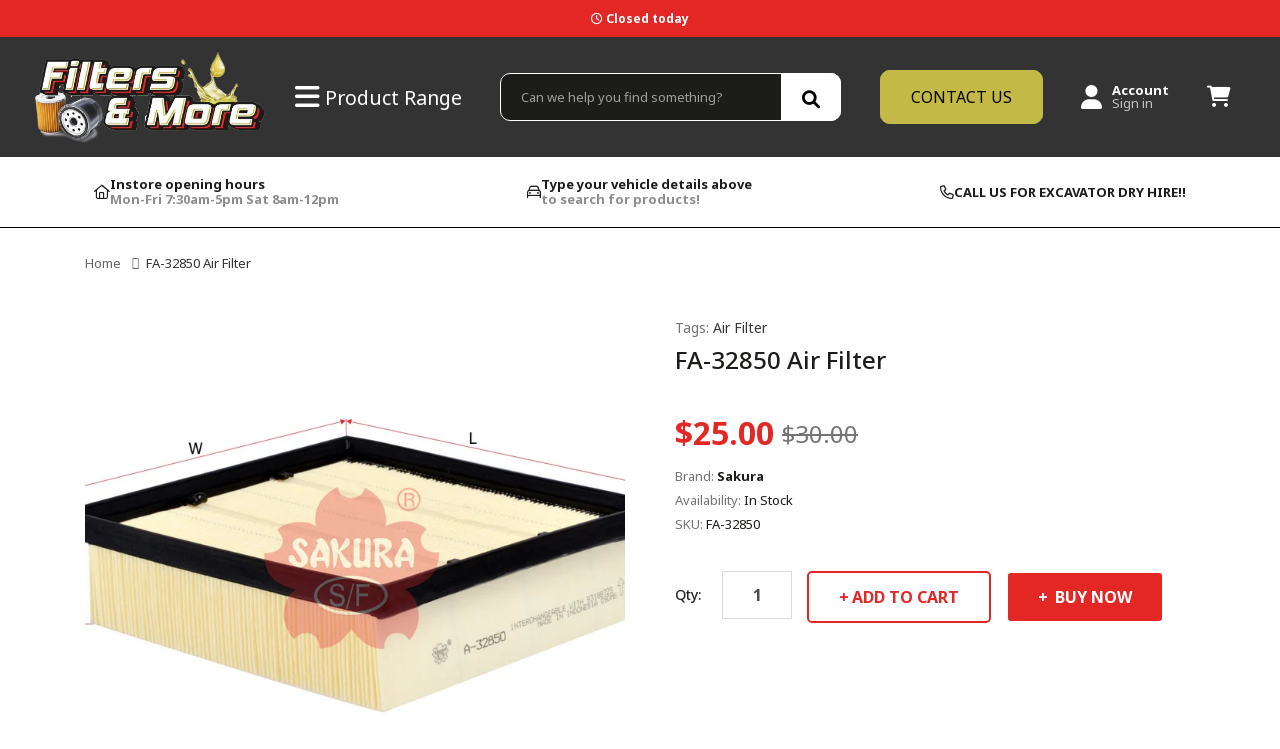

--- FILE ---
content_type: text/html; charset=utf-8
request_url: https://filtersandmore.com.au/products/fa-32850-air-filter
body_size: 48413
content:
<!doctype html>
<!--[if IE]>  <![endif]-->
<!--[if IE 8 ]> <html dir="ltr" lang="en" class="ie8"> <![endif]-->
<!--[if IE 9 ]> <html dir="ltr" lang="en" class="ie9"> <![endif]-->
<!-- [if (gt IE 9)|!(IE)]><! -->
<html dir="ltr" lang="en">
  <!-- <![endif] -->
  <head>
    <!-- Google Tag Manager -->
    <!-- New Tag Manager -->
    <script>
    window.dataLayer = window.dataLayer || [];
</script>
    <script>
      (function(w,d,s,l,i){w[l]=w[l]||[];w[l].push({'gtm.start':
      new Date().getTime(),event:'gtm.js'});var f=d.getElementsByTagName(s)[0],
      j=d.createElement(s),dl=l!='dataLayer'?'&l='+l:'';j.async=true;j.src=
      'https://www.googletagmanager.com/gtm.js?id='+i+dl;f.parentNode.insertBefore(j,f);
      })(window,document,'script','dataLayer','GTM-MQ6GCBP2');
    </script>
    <!-- End Google Tag Manager -->
    <!-- Basic page needs ================================================== -->
    <meta charset="UTF-8">
    <meta name="viewport" content="width=device-width, initial-scale=1">
    <meta http-equiv="X-UA-Compatible" content="IE=edge">
    <meta name="google-site-verification" content="fc_w36KtRf9-t3ywWfwgxBfh7KpCOoEEi6xQ4E7QyrM">
    <meta name="google-site-verification" content="WWy-dfQsQKbuM1Iwv2K79qSV6Jo9jk1PgfB_U29d_Jc">
    <meta name="google-site-verification" content="SKbdQVggwPYvhpE0a4ctXb_wNrmHernxS5TFKfs_kTc">
    
    <!-- Thank you page set to noindex -->
    <!-- End Thank you page set to noindex -->
    <link rel="shortcut icon" href="//filtersandmore.com.au/cdn/shop/t/7/assets/favicon.png?v=165916297790886345021674002757">
      <link rel="apple-touch-icon" href="//filtersandmore.com.au/cdn/shop/t/7/assets/favicon.png?v=165916297790886345021674002757"><!-- Title and description ================================================== -->
    <title>
        Fa-32850 Air Filter | Filters &amp; More
        &ndash; Filters and More Store</title>
    <meta name="description" content="Get the best deal for Fa-32850 Air Filter and learn everything there is to know about Fa-32850 Air Filter, start exploring now on Filters &amp; More.">
    <base href="https://filtersandmore.com.au/products/fa-32850-air-filter">
    <!-- Product meta ================================================== -->
<meta property="og:type" content="product">
<meta property="og:title" content="FA-32850 Air Filter">
<meta property="og:url" content="https://filtersandmore.com.au/products/fa-32850-air-filter">
<meta property="og:image" content="http://filtersandmore.com.au/cdn/shop/products/SAK001_A-32850_4_1024x1024.jpg?v=1669186272">
<meta property="og:image:secure_url" content="https://filtersandmore.com.au/cdn/shop/products/SAK001_A-32850_4_1024x1024.jpg?v=1669186272">
<meta property="og:price:amount" content="25.00">
<meta property="og:price:currency" content="AUD">
<meta property="og:description" content="Get the best deal for Fa-32850 Air Filter and learn everything there is to know about Fa-32850 Air Filter, start exploring now on Filters &amp; More.">
<meta property="og:site_name" content="Filters and More Store">


<meta name="twitter:card" content="summary">


  <meta name="twitter:card" content="product">
  <meta name="twitter:title" content="FA-32850 Air Filter">
  <meta name="twitter:description" content="Dimensions (mm)Height: 58Outer Diameter: -Inner Diameter: -Thread: N/ASakura FiltersSakura Filters Australia has been in the automotive industry for over 30 years, and is one of the market leaders in the import , distribution and export of automotive filters. Sakura Filters Australia distributes an extensive range of fully warranted filters Australia-wide and to the Pacific IslandsQuality &amp;amp; WarrantySakura Filters Australia&#39;s first class quality automotive components ensure the customer will have the best choice in products that are guaranteed free of defect. The warranty covers replacement if the product is found to be defective, and Sakura Filters Australia will assist with the manufacturer to restore the engine to its condition before failure in the event of engine failure due to the filter.[tab2]A-32850 AIR FILTER WA5232 / A1656GENERAL MOTORS 93188725OPEL 5835930[/tab2][tab]ALFA ROMEO MITO/ FIAT DOBLO/ PUNTOVAUXHALL-BEDFORD (LCV) Combo / Corsa Van MK II 2009 1.2 16V (Mk II) Z 12 EXPOPEL Corsa-D 2011 1.0 Z10XEPVAUXHALL Corsa Mk III 2010 1.0 12 V Z10XEPOPEL Corsa-D 2011 1.2 LPG Z12XEPVAUXHALL Corsa Mk III 2010 1.4 16V A14XEROPEL Corsa-D 2010 1.4 16V A14XERVAUXHALL Corsa Mk III 2010 1.2 16V A12XEROPEL Corsa-D 2010 1.2 16V A12XERVAUXHALL Corsa Mk III 2010 1.4 16V A14XELOPEL Corsa-D 2010 1.4 16V">
  <meta name="twitter:image" content="https://filtersandmore.com.au/cdn/shop/products/SAK001_A-32850_4_large.jpg?v=1669186272">
  <meta name="twitter:image:width" content="480">
  <meta name="twitter:image:height" content="480">

<!-- Helpers ================================================== -->
    <link rel="canonical" href="https://filtersandmore.com.au/products/fa-32850-air-filter">

    <!-- CSS ================================================== -->
    <link href="//filtersandmore.com.au/cdn/shop/t/7/assets/owl.carousel.min.css?v=144261501687721598301673389855" rel="stylesheet" type="text/css" media="all" />
    <link href="//filtersandmore.com.au/cdn/shop/t/7/assets/owl.theme.green.min.css?v=136707948681557483891673389855" rel="stylesheet" type="text/css" media="all" />
    <link href="//filtersandmore.com.au/cdn/shop/t/7/assets/menu.css?v=118651347534156123641673389881" rel="stylesheet" type="text/css" media="all" />
    <link href="//filtersandmore.com.au/cdn/shop/t/7/assets/animate.css?v=56360581960268441961673389851" rel="stylesheet" type="text/css" media="all" />
    <link href="//filtersandmore.com.au/cdn/shop/t/7/assets/bootstrap.min.css?v=25071467596515048571673389852" rel="stylesheet" type="text/css" media="all" />
    <link href="//use.fontawesome.com/releases/v5.6.1/css/all.css" rel="stylesheet" type="text/css" media="all" />
    <link href="//maxcdn.bootstrapcdn.com/font-awesome/4.7.0/css/font-awesome.min.css" rel="stylesheet" type="text/css" media="all" />
    <link href="//cdn.jsdelivr.net/npm/pixeden-stroke-7-icon@1.2.3/pe-icon-7-stroke/dist/pe-icon-7-stroke.min.css" rel="stylesheet" type="text/css" media="all" />
    <link href="//filtersandmore.com.au/cdn/shop/t/7/assets/pe-helper.css?v=146537683752987679521673389855" rel="stylesheet" type="text/css" media="all" />
    <link href="//code.ionicframework.com/ionicons/2.0.1/css/ionicons.min.css" rel="stylesheet" type="text/css" media="all" />
    <link href="//cdnjs.cloudflare.com/ajax/libs/simple-line-icons/2.4.1/css/simple-line-icons.min.css" rel="stylesheet" type="text/css" media="all" />
    <link href="//cdn.linearicons.com/free/1.0.0/icon-font.min.css" rel="stylesheet" type="text/css" media="all" />
    <link href="//filtersandmore.com.au/cdn/shop/t/7/assets/plaza-font.css?v=124239678717852567971699327260" rel="stylesheet" type="text/css" media="all" />
    <link href="//filtersandmore.com.au/cdn/shop/t/7/assets/slideshow.css?v=54308914938986396431673389881" rel="stylesheet" type="text/css" media="all" />
<link href="//fonts.googleapis.com/css?family=Noto+Sans:100,100i,300,300i,400,400i,500,500i,700,700i,900,900i" rel="stylesheet" type="text/css" media="all" />
<link href="//fonts.googleapis.com/css?family=Roboto:100,100i,300,300i,400,400i,500,500i,700,700i,900,900i" rel="stylesheet" type="text/css" media="all" />
  

 <link href="//filtersandmore.com.au/cdn/shop/t/7/assets/stylesheet.css?v=80909504627578594371699327260" rel="stylesheet" type="text/css" media="all" />
    <link href="//filtersandmore.com.au/cdn/shop/t/7/assets/ajaxlogin.css?v=110471483824167117431673389851" rel="stylesheet" type="text/css" media="all" />
    <link href="//filtersandmore.com.au/cdn/shop/t/7/assets/quickview.css?v=153648396863968159701673389881" rel="stylesheet" type="text/css" media="all" />
    <link href="//filtersandmore.com.au/cdn/shop/t/7/assets/swiper.min.css?v=68811326383173586861673389856" rel="stylesheet" type="text/css" media="all" />
    <link href="//filtersandmore.com.au/cdn/shop/t/7/assets/swiper-custom.css?v=82849585726153269911673389881" rel="stylesheet" type="text/css" media="all" />
    <link href="//filtersandmore.com.au/cdn/shop/t/7/assets/zoom.css?v=79720007125271443241673389881" rel="stylesheet" type="text/css" media="all" />
      <link href="//filtersandmore.com.au/cdn/shop/t/7/assets/cloud-zoom.css?v=137026858469751261281673389853" rel="stylesheet" type="text/css" media="all" />
      <link href="//filtersandmore.com.au/cdn/shop/t/7/assets/magnific-popup.css?v=108963132292021740651673389855" rel="stylesheet" type="text/css" media="all" />
    <link href="//filtersandmore.com.au/cdn/shop/t/7/assets/custom.css?v=73571798536408203661703742640" rel="stylesheet" type="text/css" media="all" />
    <link href="https://cdnjs.cloudflare.com/ajax/libs/toastr.js/2.1.3/toastr.min.css" rel="stylesheet" type="text/css" media="all" />
    
    <!-- Header hook for plugins ================================================== -->
    <script>window.performance && window.performance.mark && window.performance.mark('shopify.content_for_header.start');</script><meta name="google-site-verification" content="WWy-dfQsQKbuM1Iwv2K79qSV6Jo9jk1PgfB_U29d_Jc">
<meta id="shopify-digital-wallet" name="shopify-digital-wallet" content="/55831036044/digital_wallets/dialog">
<meta name="shopify-checkout-api-token" content="415424ec499c0876c46b65e83b9a3d3f">
<link rel="alternate" type="application/json+oembed" href="https://filtersandmore.com.au/products/fa-32850-air-filter.oembed">
<script async="async" src="/checkouts/internal/preloads.js?locale=en-AU"></script>
<link rel="preconnect" href="https://shop.app" crossorigin="anonymous">
<script async="async" src="https://shop.app/checkouts/internal/preloads.js?locale=en-AU&shop_id=55831036044" crossorigin="anonymous"></script>
<script id="apple-pay-shop-capabilities" type="application/json">{"shopId":55831036044,"countryCode":"AU","currencyCode":"AUD","merchantCapabilities":["supports3DS"],"merchantId":"gid:\/\/shopify\/Shop\/55831036044","merchantName":"Filters and More Store","requiredBillingContactFields":["postalAddress","email"],"requiredShippingContactFields":["postalAddress","email"],"shippingType":"shipping","supportedNetworks":["visa","masterCard","amex","jcb"],"total":{"type":"pending","label":"Filters and More Store","amount":"1.00"},"shopifyPaymentsEnabled":true,"supportsSubscriptions":true}</script>
<script id="shopify-features" type="application/json">{"accessToken":"415424ec499c0876c46b65e83b9a3d3f","betas":["rich-media-storefront-analytics"],"domain":"filtersandmore.com.au","predictiveSearch":true,"shopId":55831036044,"locale":"en"}</script>
<script>var Shopify = Shopify || {};
Shopify.shop = "filters-and-more-store.myshopify.com";
Shopify.locale = "en";
Shopify.currency = {"active":"AUD","rate":"1.0"};
Shopify.country = "AU";
Shopify.theme = {"name":"Theme export  filters-n-more-myshopify-com-rgc-...","id":129931378828,"schema_name":"Autima","schema_version":"1.0.0","theme_store_id":null,"role":"main"};
Shopify.theme.handle = "null";
Shopify.theme.style = {"id":null,"handle":null};
Shopify.cdnHost = "filtersandmore.com.au/cdn";
Shopify.routes = Shopify.routes || {};
Shopify.routes.root = "/";</script>
<script type="module">!function(o){(o.Shopify=o.Shopify||{}).modules=!0}(window);</script>
<script>!function(o){function n(){var o=[];function n(){o.push(Array.prototype.slice.apply(arguments))}return n.q=o,n}var t=o.Shopify=o.Shopify||{};t.loadFeatures=n(),t.autoloadFeatures=n()}(window);</script>
<script>
  window.ShopifyPay = window.ShopifyPay || {};
  window.ShopifyPay.apiHost = "shop.app\/pay";
  window.ShopifyPay.redirectState = null;
</script>
<script id="shop-js-analytics" type="application/json">{"pageType":"product"}</script>
<script defer="defer" async type="module" src="//filtersandmore.com.au/cdn/shopifycloud/shop-js/modules/v2/client.init-shop-cart-sync_C5BV16lS.en.esm.js"></script>
<script defer="defer" async type="module" src="//filtersandmore.com.au/cdn/shopifycloud/shop-js/modules/v2/chunk.common_CygWptCX.esm.js"></script>
<script type="module">
  await import("//filtersandmore.com.au/cdn/shopifycloud/shop-js/modules/v2/client.init-shop-cart-sync_C5BV16lS.en.esm.js");
await import("//filtersandmore.com.au/cdn/shopifycloud/shop-js/modules/v2/chunk.common_CygWptCX.esm.js");

  window.Shopify.SignInWithShop?.initShopCartSync?.({"fedCMEnabled":true,"windoidEnabled":true});

</script>
<script>
  window.Shopify = window.Shopify || {};
  if (!window.Shopify.featureAssets) window.Shopify.featureAssets = {};
  window.Shopify.featureAssets['shop-js'] = {"shop-cart-sync":["modules/v2/client.shop-cart-sync_ZFArdW7E.en.esm.js","modules/v2/chunk.common_CygWptCX.esm.js"],"init-fed-cm":["modules/v2/client.init-fed-cm_CmiC4vf6.en.esm.js","modules/v2/chunk.common_CygWptCX.esm.js"],"shop-button":["modules/v2/client.shop-button_tlx5R9nI.en.esm.js","modules/v2/chunk.common_CygWptCX.esm.js"],"shop-cash-offers":["modules/v2/client.shop-cash-offers_DOA2yAJr.en.esm.js","modules/v2/chunk.common_CygWptCX.esm.js","modules/v2/chunk.modal_D71HUcav.esm.js"],"init-windoid":["modules/v2/client.init-windoid_sURxWdc1.en.esm.js","modules/v2/chunk.common_CygWptCX.esm.js"],"shop-toast-manager":["modules/v2/client.shop-toast-manager_ClPi3nE9.en.esm.js","modules/v2/chunk.common_CygWptCX.esm.js"],"init-shop-email-lookup-coordinator":["modules/v2/client.init-shop-email-lookup-coordinator_B8hsDcYM.en.esm.js","modules/v2/chunk.common_CygWptCX.esm.js"],"init-shop-cart-sync":["modules/v2/client.init-shop-cart-sync_C5BV16lS.en.esm.js","modules/v2/chunk.common_CygWptCX.esm.js"],"avatar":["modules/v2/client.avatar_BTnouDA3.en.esm.js"],"pay-button":["modules/v2/client.pay-button_FdsNuTd3.en.esm.js","modules/v2/chunk.common_CygWptCX.esm.js"],"init-customer-accounts":["modules/v2/client.init-customer-accounts_DxDtT_ad.en.esm.js","modules/v2/client.shop-login-button_C5VAVYt1.en.esm.js","modules/v2/chunk.common_CygWptCX.esm.js","modules/v2/chunk.modal_D71HUcav.esm.js"],"init-shop-for-new-customer-accounts":["modules/v2/client.init-shop-for-new-customer-accounts_ChsxoAhi.en.esm.js","modules/v2/client.shop-login-button_C5VAVYt1.en.esm.js","modules/v2/chunk.common_CygWptCX.esm.js","modules/v2/chunk.modal_D71HUcav.esm.js"],"shop-login-button":["modules/v2/client.shop-login-button_C5VAVYt1.en.esm.js","modules/v2/chunk.common_CygWptCX.esm.js","modules/v2/chunk.modal_D71HUcav.esm.js"],"init-customer-accounts-sign-up":["modules/v2/client.init-customer-accounts-sign-up_CPSyQ0Tj.en.esm.js","modules/v2/client.shop-login-button_C5VAVYt1.en.esm.js","modules/v2/chunk.common_CygWptCX.esm.js","modules/v2/chunk.modal_D71HUcav.esm.js"],"shop-follow-button":["modules/v2/client.shop-follow-button_Cva4Ekp9.en.esm.js","modules/v2/chunk.common_CygWptCX.esm.js","modules/v2/chunk.modal_D71HUcav.esm.js"],"checkout-modal":["modules/v2/client.checkout-modal_BPM8l0SH.en.esm.js","modules/v2/chunk.common_CygWptCX.esm.js","modules/v2/chunk.modal_D71HUcav.esm.js"],"lead-capture":["modules/v2/client.lead-capture_Bi8yE_yS.en.esm.js","modules/v2/chunk.common_CygWptCX.esm.js","modules/v2/chunk.modal_D71HUcav.esm.js"],"shop-login":["modules/v2/client.shop-login_D6lNrXab.en.esm.js","modules/v2/chunk.common_CygWptCX.esm.js","modules/v2/chunk.modal_D71HUcav.esm.js"],"payment-terms":["modules/v2/client.payment-terms_CZxnsJam.en.esm.js","modules/v2/chunk.common_CygWptCX.esm.js","modules/v2/chunk.modal_D71HUcav.esm.js"]};
</script>
<script id="__st">var __st={"a":55831036044,"offset":39600,"reqid":"a1f257d9-dce7-4a2a-ae80-c702293b2150-1768666255","pageurl":"filtersandmore.com.au\/products\/fa-32850-air-filter","u":"6acf6c908658","p":"product","rtyp":"product","rid":7190640099468};</script>
<script>window.ShopifyPaypalV4VisibilityTracking = true;</script>
<script id="captcha-bootstrap">!function(){'use strict';const t='contact',e='account',n='new_comment',o=[[t,t],['blogs',n],['comments',n],[t,'customer']],c=[[e,'customer_login'],[e,'guest_login'],[e,'recover_customer_password'],[e,'create_customer']],r=t=>t.map((([t,e])=>`form[action*='/${t}']:not([data-nocaptcha='true']) input[name='form_type'][value='${e}']`)).join(','),a=t=>()=>t?[...document.querySelectorAll(t)].map((t=>t.form)):[];function s(){const t=[...o],e=r(t);return a(e)}const i='password',u='form_key',d=['recaptcha-v3-token','g-recaptcha-response','h-captcha-response',i],f=()=>{try{return window.sessionStorage}catch{return}},m='__shopify_v',_=t=>t.elements[u];function p(t,e,n=!1){try{const o=window.sessionStorage,c=JSON.parse(o.getItem(e)),{data:r}=function(t){const{data:e,action:n}=t;return t[m]||n?{data:e,action:n}:{data:t,action:n}}(c);for(const[e,n]of Object.entries(r))t.elements[e]&&(t.elements[e].value=n);n&&o.removeItem(e)}catch(o){console.error('form repopulation failed',{error:o})}}const l='form_type',E='cptcha';function T(t){t.dataset[E]=!0}const w=window,h=w.document,L='Shopify',v='ce_forms',y='captcha';let A=!1;((t,e)=>{const n=(g='f06e6c50-85a8-45c8-87d0-21a2b65856fe',I='https://cdn.shopify.com/shopifycloud/storefront-forms-hcaptcha/ce_storefront_forms_captcha_hcaptcha.v1.5.2.iife.js',D={infoText:'Protected by hCaptcha',privacyText:'Privacy',termsText:'Terms'},(t,e,n)=>{const o=w[L][v],c=o.bindForm;if(c)return c(t,g,e,D).then(n);var r;o.q.push([[t,g,e,D],n]),r=I,A||(h.body.append(Object.assign(h.createElement('script'),{id:'captcha-provider',async:!0,src:r})),A=!0)});var g,I,D;w[L]=w[L]||{},w[L][v]=w[L][v]||{},w[L][v].q=[],w[L][y]=w[L][y]||{},w[L][y].protect=function(t,e){n(t,void 0,e),T(t)},Object.freeze(w[L][y]),function(t,e,n,w,h,L){const[v,y,A,g]=function(t,e,n){const i=e?o:[],u=t?c:[],d=[...i,...u],f=r(d),m=r(i),_=r(d.filter((([t,e])=>n.includes(e))));return[a(f),a(m),a(_),s()]}(w,h,L),I=t=>{const e=t.target;return e instanceof HTMLFormElement?e:e&&e.form},D=t=>v().includes(t);t.addEventListener('submit',(t=>{const e=I(t);if(!e)return;const n=D(e)&&!e.dataset.hcaptchaBound&&!e.dataset.recaptchaBound,o=_(e),c=g().includes(e)&&(!o||!o.value);(n||c)&&t.preventDefault(),c&&!n&&(function(t){try{if(!f())return;!function(t){const e=f();if(!e)return;const n=_(t);if(!n)return;const o=n.value;o&&e.removeItem(o)}(t);const e=Array.from(Array(32),(()=>Math.random().toString(36)[2])).join('');!function(t,e){_(t)||t.append(Object.assign(document.createElement('input'),{type:'hidden',name:u})),t.elements[u].value=e}(t,e),function(t,e){const n=f();if(!n)return;const o=[...t.querySelectorAll(`input[type='${i}']`)].map((({name:t})=>t)),c=[...d,...o],r={};for(const[a,s]of new FormData(t).entries())c.includes(a)||(r[a]=s);n.setItem(e,JSON.stringify({[m]:1,action:t.action,data:r}))}(t,e)}catch(e){console.error('failed to persist form',e)}}(e),e.submit())}));const S=(t,e)=>{t&&!t.dataset[E]&&(n(t,e.some((e=>e===t))),T(t))};for(const o of['focusin','change'])t.addEventListener(o,(t=>{const e=I(t);D(e)&&S(e,y())}));const B=e.get('form_key'),M=e.get(l),P=B&&M;t.addEventListener('DOMContentLoaded',(()=>{const t=y();if(P)for(const e of t)e.elements[l].value===M&&p(e,B);[...new Set([...A(),...v().filter((t=>'true'===t.dataset.shopifyCaptcha))])].forEach((e=>S(e,t)))}))}(h,new URLSearchParams(w.location.search),n,t,e,['guest_login'])})(!0,!0)}();</script>
<script integrity="sha256-4kQ18oKyAcykRKYeNunJcIwy7WH5gtpwJnB7kiuLZ1E=" data-source-attribution="shopify.loadfeatures" defer="defer" src="//filtersandmore.com.au/cdn/shopifycloud/storefront/assets/storefront/load_feature-a0a9edcb.js" crossorigin="anonymous"></script>
<script crossorigin="anonymous" defer="defer" src="//filtersandmore.com.au/cdn/shopifycloud/storefront/assets/shopify_pay/storefront-65b4c6d7.js?v=20250812"></script>
<script data-source-attribution="shopify.dynamic_checkout.dynamic.init">var Shopify=Shopify||{};Shopify.PaymentButton=Shopify.PaymentButton||{isStorefrontPortableWallets:!0,init:function(){window.Shopify.PaymentButton.init=function(){};var t=document.createElement("script");t.src="https://filtersandmore.com.au/cdn/shopifycloud/portable-wallets/latest/portable-wallets.en.js",t.type="module",document.head.appendChild(t)}};
</script>
<script data-source-attribution="shopify.dynamic_checkout.buyer_consent">
  function portableWalletsHideBuyerConsent(e){var t=document.getElementById("shopify-buyer-consent"),n=document.getElementById("shopify-subscription-policy-button");t&&n&&(t.classList.add("hidden"),t.setAttribute("aria-hidden","true"),n.removeEventListener("click",e))}function portableWalletsShowBuyerConsent(e){var t=document.getElementById("shopify-buyer-consent"),n=document.getElementById("shopify-subscription-policy-button");t&&n&&(t.classList.remove("hidden"),t.removeAttribute("aria-hidden"),n.addEventListener("click",e))}window.Shopify?.PaymentButton&&(window.Shopify.PaymentButton.hideBuyerConsent=portableWalletsHideBuyerConsent,window.Shopify.PaymentButton.showBuyerConsent=portableWalletsShowBuyerConsent);
</script>
<script data-source-attribution="shopify.dynamic_checkout.cart.bootstrap">document.addEventListener("DOMContentLoaded",(function(){function t(){return document.querySelector("shopify-accelerated-checkout-cart, shopify-accelerated-checkout")}if(t())Shopify.PaymentButton.init();else{new MutationObserver((function(e,n){t()&&(Shopify.PaymentButton.init(),n.disconnect())})).observe(document.body,{childList:!0,subtree:!0})}}));
</script>
<link id="shopify-accelerated-checkout-styles" rel="stylesheet" media="screen" href="https://filtersandmore.com.au/cdn/shopifycloud/portable-wallets/latest/accelerated-checkout-backwards-compat.css" crossorigin="anonymous">
<style id="shopify-accelerated-checkout-cart">
        #shopify-buyer-consent {
  margin-top: 1em;
  display: inline-block;
  width: 100%;
}

#shopify-buyer-consent.hidden {
  display: none;
}

#shopify-subscription-policy-button {
  background: none;
  border: none;
  padding: 0;
  text-decoration: underline;
  font-size: inherit;
  cursor: pointer;
}

#shopify-subscription-policy-button::before {
  box-shadow: none;
}

      </style>
<script id="sections-script" data-sections="rgc_header-v2,rgc_footer" defer="defer" src="//filtersandmore.com.au/cdn/shop/t/7/compiled_assets/scripts.js?v=855"></script>
<script>window.performance && window.performance.mark && window.performance.mark('shopify.content_for_header.end');</script>
    

<!--[if lt IE 9]>
<script src="//cdnjs.cloudflare.com/ajax/libs/html5shiv/3.7.2/html5shiv.min.js" type="text/javascript"></script>
<script src="//filtersandmore.com.au/cdn/shop/t/7/assets/respond.min.js?v=52248677837542619231673389856" type="text/javascript"></script>
<link href="//filtersandmore.com.au/cdn/shop/t/7/assets/respond-proxy.html" id="respond-proxy" rel="respond-proxy" />
<link href="//filtersandmore.com.au/search?q=3548897f55c84f3e484efb0539cf0ab2" id="respond-redirect" rel="respond-redirect" />
<script src="//filtersandmore.com.au/search?q=3548897f55c84f3e484efb0539cf0ab2" type="text/javascript"></script>
<script src="//filtersandmore.com.au/cdn/shop/t/7/assets/es5-shim.min.js?v=162403747125444000461673389853" type="text/javascript"></script>
<![endif]-->
<!--[if (lte IE 9) ]><script src="//filtersandmore.com.au/cdn/shop/t/7/assets/match-media.min.js?v=855" type="text/javascript"></script><![endif]-->


    <!-- JavaScripts -->
    <script src="//filtersandmore.com.au/cdn/shop/t/7/assets/jquery-2.1.1.min.js?v=50105407026936964631673389854" type="text/javascript"></script>
    <script src="//filtersandmore.com.au/cdn/shop/t/7/assets/owl.carousel.min.js?v=166908070870787366981673389855" type="text/javascript"></script>
    <script src="//filtersandmore.com.au/cdn/shop/t/7/assets/jquery.plugin.min.js?v=168274580697022526331673389855" type="text/javascript"></script>
    <script src="//filtersandmore.com.au/cdn/shop/t/7/assets/jquery.countdown.min.js?v=179067753610155927421673389854" type="text/javascript"></script>
    <script src="//filtersandmore.com.au/cdn/shop/t/7/assets/menu.js?v=147189749948103098631673389855" type="text/javascript"></script>
    <script src="//filtersandmore.com.au/cdn/shop/t/7/assets/jquery.nivo.slider.js?v=122362495616164878221673389855" type="text/javascript"></script>
    
    
    
      <script src="//filtersandmore.com.au/cdn/shop/t/7/assets/cloud-zoom.1.0.2.min.js?v=21835987837422089771673389853" type="text/javascript"></script>
      <script src="//filtersandmore.com.au/cdn/shop/t/7/assets/zoom.js?v=149883901498622802941673389857" type="text/javascript"></script>
    
    
    <script src="//filtersandmore.com.au/cdn/shop/t/7/assets/jquery.bpopup.min.js?v=45937891466859774381673389854" type="text/javascript"></script>
    <script src="//filtersandmore.com.au/cdn/shop/t/7/assets/jquery.cookie.js?v=48388009562886839411673389854" type="text/javascript"></script>
    <script src="//filtersandmore.com.au/cdn/shop/t/7/assets/moment.min.js?v=12766354955387885901673389855" type="text/javascript"></script>
    <script src="//filtersandmore.com.au/cdn/shop/t/7/assets/quickview.js?v=172446652489787083371673389881" type="text/javascript"></script>
    <script src="//filtersandmore.com.au/cdn/shop/t/7/assets/swiper.jquery.js?v=138888780083506419961673389856" type="text/javascript"></script>
    <script src="//filtersandmore.com.au/cdn/shop/t/7/assets/common.js?v=142183589261845983541673389881" type="text/javascript"></script>
    <script src="//filtersandmore.com.au/cdn/shop/t/7/assets/jquery.magnific-popup.min.js?v=132335878410273497401673389855" type="text/javascript"></script>
    <script src="https://cdnjs.cloudflare.com/ajax/libs/toastr.js/2.1.3/toastr.min.js" type="text/javascript"></script>
    <script src="//filtersandmore.com.au/cdn/shop/t/7/assets/shipping-cart.js?v=121172493685557012641673389856" type="text/javascript"></script>
    
      <script src="//filtersandmore.com.au/cdn/shopifycloud/storefront/assets/themes_support/option_selection-b017cd28.js" type="text/javascript"></script>
    
    
    <script src="//filtersandmore.com.au/cdn/shop/t/7/assets/bootstrap.min.js?v=135618559580299884151673389852" type="text/javascript"></script>
    

    
    <style>
  @font-face {
  font-family: 'Font Awesome 6 Pro';
  font-style: normal;
  font-weight: 300;
  font-display: block;
  src: url("//filtersandmore.com.au/cdn/shop/files/fa-light-300.woff2?v=2101734244689936415") format("woff2"), url("//filtersandmore.com.au/cdn/shop/files/fa-light-300.ttf?v=536137036121473302") format("truetype"); }

.fal,
.fa-light {
  font-family: 'Font Awesome 6 Pro';
  font-weight: 300; }
:root, :host {
  --fa-font-regular: normal 400 1em/1 "Font Awesome 6 Pro"; }

@font-face {
  font-family: 'Font Awesome 6 Pro';
  font-style: normal;
  font-weight: 400;
  font-display: block;
  src: url("//filtersandmore.com.au/cdn/shop/files/fa-regular-400.woff2?v=11620825370215962301") format("woff2"), url("//filtersandmore.com.au/cdn/shop/files/fa-regular-400.ttf?v=7229805081223790772") format("truetype"); }

.far,
.fa-regular {
  font-family: 'Font Awesome 6 Pro';
  font-weight: 400; }
:root, :host {
  --fa-font-solid: normal 900 1em/1 "Font Awesome 6 Pro"; }

@font-face {
  font-family: 'Font Awesome 6 Pro';
  font-style: normal;
  font-weight: 900;
  font-display: block;
  src: url("//filtersandmore.com.au/cdn/shop/files/fa-solid-900.woff2?v=14299745523460809367") format("woff2"), url("//filtersandmore.com.au/cdn/shop/files/fa-solid-900.ttf?v=10037184626782771724") format("truetype"); }

.fas,
.fa-solid {
  font-family: 'Font Awesome 6 Pro';
  font-weight: 900; }
:root, :host {
  --fa-font-thin: normal 100 1em/1 "Font Awesome 6 Pro"; }

@font-face {
  font-family: 'Font Awesome 6 Pro';
  font-style: normal;
  font-weight: 100;
  font-display: block;
  src: url("//filtersandmore.com.au/cdn/shop/files/fa-thin-100.woff2?v=6156446084258572949") format("woff2"), url("//filtersandmore.com.au/cdn/shop/files/fa-thin-100.ttf?v=5333593114452986692") format("truetype"); }

.fat,
.fa-thin {
  font-family: 'Font Awesome 6 Pro';
  font-weight: 100; }
@font-face {
  font-family: "Font Awesome 5 Brands";
  font-display: block;
  font-weight: 400;
  src: url("//filtersandmore.com.au/cdn/shop/files/fa-brands-400.woff2?v=14928514124877303706") format("woff2"), url("//filtersandmore.com.au/cdn/shop/files/fa-brands-400.ttf?v=14211096051647947136") format("truetype"); }

@font-face {
  font-family: "Font Awesome 5 Pro";
  font-display: block;
  font-weight: 900;
  src: url("//filtersandmore.com.au/cdn/shop/files/fa-solid-900.woff2?v=14299745523460809367") format("woff2"), url("//filtersandmore.com.au/cdn/shop/files/fa-solid-900.ttf?v=10037184626782771724") format("truetype"); }

@font-face {
  font-family: "Font Awesome 5 Pro";
  font-display: block;
  font-weight: 400;
  src: url("//filtersandmore.com.au/cdn/shop/files/fa-regular-400.woff2?v=11620825370215962301") format("woff2"), url("//filtersandmore.com.au/cdn/shop/files/fa-regular-400.ttf?v=7229805081223790772") format("truetype"); }

@font-face {
  font-family: "Font Awesome 5 Pro";
  font-display: block;
  font-weight: 300;
  src: url("//filtersandmore.com.au/cdn/shop/files/fa-light-300.woff2?v=2101734244689936415") format("woff2"), url("//filtersandmore.com.au/cdn/shop/files/fa-light-300.ttf?v=536137036121473302") format("truetype"); }

<style>
@font-face {
  font-family: "Font Awesome 5 Duotone";
  font-display: block;
  font-weight: 900;
  src: url("//filtersandmore.com.au/cdn/shop/files/fa-duotone-900.woff2?v=17428020969229181164") format("woff2"), url("//filtersandmore.com.au/cdn/shop/files/fa-duotone-900.ttf?v=6302646430422936195") format("truetype"); }
@font-face {
  font-family: "FontAwesome";
  font-display: block;
  src: url("//filtersandmore.com.au/cdn/shop/files/fa-solid-900.woff2?v=14299745523460809367") format("woff2"), url("//filtersandmore.com.au/cdn/shop/files/fa-solid-900.ttf?v=10037184626782771724") format("truetype"); }

@font-face {
  font-family: "FontAwesome";
  font-display: block;
  src: url("//filtersandmore.com.au/cdn/shop/files/fa-brands-400.woff2?v=14928514124877303706") format("woff2"), url("//filtersandmore.com.au/cdn/shop/files/fa-brands-400.ttf?v=14211096051647947136") format("truetype"); }

@font-face {
  font-family: "FontAwesome";
  font-display: block;
  src: url("//filtersandmore.com.au/cdn/shop/files/fa-regular-400.woff2?v=11620825370215962301") format("woff2"), url("//filtersandmore.com.au/cdn/shop/files/fa-regular-400.ttf?v=7229805081223790772") format("truetype");
  unicode-range: U+F003,U+F006,U+F014,U+F016-F017,U+F01A-F01B,U+F01D,U+F022,U+F03E,U+F044,U+F046,U+F05C-F05D,U+F06E,U+F070,U+F087-F088,U+F08A,U+F094,U+F096-F097,U+F09D,U+F0A0,U+F0A2,U+F0A4-F0A7,U+F0C5,U+F0C7,U+F0E5-F0E6,U+F0EB,U+F0F6-F0F8,U+F10C,U+F114-F115,U+F118-F11A,U+F11C-F11D,U+F133,U+F147,U+F14E,U+F150-F152,U+F185-F186,U+F18E,U+F190-F192,U+F196,U+F1C1-F1C9,U+F1D9,U+F1DB,U+F1E3,U+F1EA,U+F1F7,U+F1F9,U+F20A,U+F247-F248,U+F24A,U+F24D,U+F255-F25B,U+F25D,U+F271-F274,U+F278,U+F27B,U+F28C,U+F28E,U+F29C,U+F2B5,U+F2B7,U+F2BA,U+F2BC,U+F2BE,U+F2C0-F2C1,U+F2C3,U+F2D0,U+F2D2,U+F2D4,U+F2DC; }

@font-face {
  font-family: "FontAwesome";
  font-display: block;
  src: url("//filtersandmore.com.au/cdn/shop/files/fa-v4compatibility.woff2?v=1648228944899677239") format("woff2"), url("//filtersandmore.com.au/cdn/shop/files/fa-v4compatibility.ttf?v=7849156994035504403") format("truetype");
  unicode-range: U+F041,U+F047,U+F065-F066,U+F07D-F07E,U+F080,U+F08B,U+F08E,U+F090,U+F09A,U+F0AC,U+F0AE,U+F0B2,U+F0D0,U+F0D6,U+F0E4,U+F0EC,U+F10A-F10B,U+F123,U+F13E,U+F148-F149,U+F14C,U+F156,U+F15E,U+F160-F161,U+F163,U+F175-F178,U+F195,U+F1F8,U+F219,U+F250,U+F252,U+F27A; }
</style>
    <link href="//filtersandmore.com.au/cdn/shop/t/7/assets/fa-all.css?v=19928013945435967261673389853" rel="stylesheet" type="text/css" media="all" />
    <style data-shopify>
      :root {
              --color-color_1 :#ffffff;
          --color-color_2 :#1c1c1a;
          --color-color_3 :#e32725;
          --color-color_4 :#c2b947;
          --color-color_5 :#333333;
          --color-color_6 :#efefef;
          --color-color_7 :#a4a4a3;
      }
    </style>
    <link href="//filtersandmore.com.au/cdn/shop/t/7/assets/global.css?v=126382306118396710411673389854" rel="stylesheet" type="text/css" media="all" />

    
    <!-- Clarity Heatmap -->
    <script type="text/javascript">
      (function(c,l,a,r,i,t,y){
          c[a]=c[a]||function(){(c[a].q=c[a].q||[]).push(arguments)};
          t=l.createElement(r);t.async=1;t.src="https://www.clarity.ms/tag/"+i;
          y=l.getElementsByTagName(r)[0];y.parentNode.insertBefore(t,y);
      })(window, document, "clarity", "script", "j0qqbrjklg");
    </script>
    <!-- End Clarity Heatmap -->
  <link href="https://monorail-edge.shopifysvc.com" rel="dns-prefetch">
<script>(function(){if ("sendBeacon" in navigator && "performance" in window) {try {var session_token_from_headers = performance.getEntriesByType('navigation')[0].serverTiming.find(x => x.name == '_s').description;} catch {var session_token_from_headers = undefined;}var session_cookie_matches = document.cookie.match(/_shopify_s=([^;]*)/);var session_token_from_cookie = session_cookie_matches && session_cookie_matches.length === 2 ? session_cookie_matches[1] : "";var session_token = session_token_from_headers || session_token_from_cookie || "";function handle_abandonment_event(e) {var entries = performance.getEntries().filter(function(entry) {return /monorail-edge.shopifysvc.com/.test(entry.name);});if (!window.abandonment_tracked && entries.length === 0) {window.abandonment_tracked = true;var currentMs = Date.now();var navigation_start = performance.timing.navigationStart;var payload = {shop_id: 55831036044,url: window.location.href,navigation_start,duration: currentMs - navigation_start,session_token,page_type: "product"};window.navigator.sendBeacon("https://monorail-edge.shopifysvc.com/v1/produce", JSON.stringify({schema_id: "online_store_buyer_site_abandonment/1.1",payload: payload,metadata: {event_created_at_ms: currentMs,event_sent_at_ms: currentMs}}));}}window.addEventListener('pagehide', handle_abandonment_event);}}());</script>
<script id="web-pixels-manager-setup">(function e(e,d,r,n,o){if(void 0===o&&(o={}),!Boolean(null===(a=null===(i=window.Shopify)||void 0===i?void 0:i.analytics)||void 0===a?void 0:a.replayQueue)){var i,a;window.Shopify=window.Shopify||{};var t=window.Shopify;t.analytics=t.analytics||{};var s=t.analytics;s.replayQueue=[],s.publish=function(e,d,r){return s.replayQueue.push([e,d,r]),!0};try{self.performance.mark("wpm:start")}catch(e){}var l=function(){var e={modern:/Edge?\/(1{2}[4-9]|1[2-9]\d|[2-9]\d{2}|\d{4,})\.\d+(\.\d+|)|Firefox\/(1{2}[4-9]|1[2-9]\d|[2-9]\d{2}|\d{4,})\.\d+(\.\d+|)|Chrom(ium|e)\/(9{2}|\d{3,})\.\d+(\.\d+|)|(Maci|X1{2}).+ Version\/(15\.\d+|(1[6-9]|[2-9]\d|\d{3,})\.\d+)([,.]\d+|)( \(\w+\)|)( Mobile\/\w+|) Safari\/|Chrome.+OPR\/(9{2}|\d{3,})\.\d+\.\d+|(CPU[ +]OS|iPhone[ +]OS|CPU[ +]iPhone|CPU IPhone OS|CPU iPad OS)[ +]+(15[._]\d+|(1[6-9]|[2-9]\d|\d{3,})[._]\d+)([._]\d+|)|Android:?[ /-](13[3-9]|1[4-9]\d|[2-9]\d{2}|\d{4,})(\.\d+|)(\.\d+|)|Android.+Firefox\/(13[5-9]|1[4-9]\d|[2-9]\d{2}|\d{4,})\.\d+(\.\d+|)|Android.+Chrom(ium|e)\/(13[3-9]|1[4-9]\d|[2-9]\d{2}|\d{4,})\.\d+(\.\d+|)|SamsungBrowser\/([2-9]\d|\d{3,})\.\d+/,legacy:/Edge?\/(1[6-9]|[2-9]\d|\d{3,})\.\d+(\.\d+|)|Firefox\/(5[4-9]|[6-9]\d|\d{3,})\.\d+(\.\d+|)|Chrom(ium|e)\/(5[1-9]|[6-9]\d|\d{3,})\.\d+(\.\d+|)([\d.]+$|.*Safari\/(?![\d.]+ Edge\/[\d.]+$))|(Maci|X1{2}).+ Version\/(10\.\d+|(1[1-9]|[2-9]\d|\d{3,})\.\d+)([,.]\d+|)( \(\w+\)|)( Mobile\/\w+|) Safari\/|Chrome.+OPR\/(3[89]|[4-9]\d|\d{3,})\.\d+\.\d+|(CPU[ +]OS|iPhone[ +]OS|CPU[ +]iPhone|CPU IPhone OS|CPU iPad OS)[ +]+(10[._]\d+|(1[1-9]|[2-9]\d|\d{3,})[._]\d+)([._]\d+|)|Android:?[ /-](13[3-9]|1[4-9]\d|[2-9]\d{2}|\d{4,})(\.\d+|)(\.\d+|)|Mobile Safari.+OPR\/([89]\d|\d{3,})\.\d+\.\d+|Android.+Firefox\/(13[5-9]|1[4-9]\d|[2-9]\d{2}|\d{4,})\.\d+(\.\d+|)|Android.+Chrom(ium|e)\/(13[3-9]|1[4-9]\d|[2-9]\d{2}|\d{4,})\.\d+(\.\d+|)|Android.+(UC? ?Browser|UCWEB|U3)[ /]?(15\.([5-9]|\d{2,})|(1[6-9]|[2-9]\d|\d{3,})\.\d+)\.\d+|SamsungBrowser\/(5\.\d+|([6-9]|\d{2,})\.\d+)|Android.+MQ{2}Browser\/(14(\.(9|\d{2,})|)|(1[5-9]|[2-9]\d|\d{3,})(\.\d+|))(\.\d+|)|K[Aa][Ii]OS\/(3\.\d+|([4-9]|\d{2,})\.\d+)(\.\d+|)/},d=e.modern,r=e.legacy,n=navigator.userAgent;return n.match(d)?"modern":n.match(r)?"legacy":"unknown"}(),u="modern"===l?"modern":"legacy",c=(null!=n?n:{modern:"",legacy:""})[u],f=function(e){return[e.baseUrl,"/wpm","/b",e.hashVersion,"modern"===e.buildTarget?"m":"l",".js"].join("")}({baseUrl:d,hashVersion:r,buildTarget:u}),m=function(e){var d=e.version,r=e.bundleTarget,n=e.surface,o=e.pageUrl,i=e.monorailEndpoint;return{emit:function(e){var a=e.status,t=e.errorMsg,s=(new Date).getTime(),l=JSON.stringify({metadata:{event_sent_at_ms:s},events:[{schema_id:"web_pixels_manager_load/3.1",payload:{version:d,bundle_target:r,page_url:o,status:a,surface:n,error_msg:t},metadata:{event_created_at_ms:s}}]});if(!i)return console&&console.warn&&console.warn("[Web Pixels Manager] No Monorail endpoint provided, skipping logging."),!1;try{return self.navigator.sendBeacon.bind(self.navigator)(i,l)}catch(e){}var u=new XMLHttpRequest;try{return u.open("POST",i,!0),u.setRequestHeader("Content-Type","text/plain"),u.send(l),!0}catch(e){return console&&console.warn&&console.warn("[Web Pixels Manager] Got an unhandled error while logging to Monorail."),!1}}}}({version:r,bundleTarget:l,surface:e.surface,pageUrl:self.location.href,monorailEndpoint:e.monorailEndpoint});try{o.browserTarget=l,function(e){var d=e.src,r=e.async,n=void 0===r||r,o=e.onload,i=e.onerror,a=e.sri,t=e.scriptDataAttributes,s=void 0===t?{}:t,l=document.createElement("script"),u=document.querySelector("head"),c=document.querySelector("body");if(l.async=n,l.src=d,a&&(l.integrity=a,l.crossOrigin="anonymous"),s)for(var f in s)if(Object.prototype.hasOwnProperty.call(s,f))try{l.dataset[f]=s[f]}catch(e){}if(o&&l.addEventListener("load",o),i&&l.addEventListener("error",i),u)u.appendChild(l);else{if(!c)throw new Error("Did not find a head or body element to append the script");c.appendChild(l)}}({src:f,async:!0,onload:function(){if(!function(){var e,d;return Boolean(null===(d=null===(e=window.Shopify)||void 0===e?void 0:e.analytics)||void 0===d?void 0:d.initialized)}()){var d=window.webPixelsManager.init(e)||void 0;if(d){var r=window.Shopify.analytics;r.replayQueue.forEach((function(e){var r=e[0],n=e[1],o=e[2];d.publishCustomEvent(r,n,o)})),r.replayQueue=[],r.publish=d.publishCustomEvent,r.visitor=d.visitor,r.initialized=!0}}},onerror:function(){return m.emit({status:"failed",errorMsg:"".concat(f," has failed to load")})},sri:function(e){var d=/^sha384-[A-Za-z0-9+/=]+$/;return"string"==typeof e&&d.test(e)}(c)?c:"",scriptDataAttributes:o}),m.emit({status:"loading"})}catch(e){m.emit({status:"failed",errorMsg:(null==e?void 0:e.message)||"Unknown error"})}}})({shopId: 55831036044,storefrontBaseUrl: "https://filtersandmore.com.au",extensionsBaseUrl: "https://extensions.shopifycdn.com/cdn/shopifycloud/web-pixels-manager",monorailEndpoint: "https://monorail-edge.shopifysvc.com/unstable/produce_batch",surface: "storefront-renderer",enabledBetaFlags: ["2dca8a86"],webPixelsConfigList: [{"id":"535265420","configuration":"{\"config\":\"{\\\"pixel_id\\\":\\\"GT-W6KDQHT\\\",\\\"target_country\\\":\\\"AU\\\",\\\"gtag_events\\\":[{\\\"type\\\":\\\"purchase\\\",\\\"action_label\\\":\\\"MC-S6T5JMVHXZ\\\"},{\\\"type\\\":\\\"page_view\\\",\\\"action_label\\\":\\\"MC-S6T5JMVHXZ\\\"},{\\\"type\\\":\\\"view_item\\\",\\\"action_label\\\":\\\"MC-S6T5JMVHXZ\\\"}],\\\"enable_monitoring_mode\\\":false}\"}","eventPayloadVersion":"v1","runtimeContext":"OPEN","scriptVersion":"b2a88bafab3e21179ed38636efcd8a93","type":"APP","apiClientId":1780363,"privacyPurposes":[],"dataSharingAdjustments":{"protectedCustomerApprovalScopes":["read_customer_address","read_customer_email","read_customer_name","read_customer_personal_data","read_customer_phone"]}},{"id":"shopify-app-pixel","configuration":"{}","eventPayloadVersion":"v1","runtimeContext":"STRICT","scriptVersion":"0450","apiClientId":"shopify-pixel","type":"APP","privacyPurposes":["ANALYTICS","MARKETING"]},{"id":"shopify-custom-pixel","eventPayloadVersion":"v1","runtimeContext":"LAX","scriptVersion":"0450","apiClientId":"shopify-pixel","type":"CUSTOM","privacyPurposes":["ANALYTICS","MARKETING"]}],isMerchantRequest: false,initData: {"shop":{"name":"Filters and More Store","paymentSettings":{"currencyCode":"AUD"},"myshopifyDomain":"filters-and-more-store.myshopify.com","countryCode":"AU","storefrontUrl":"https:\/\/filtersandmore.com.au"},"customer":null,"cart":null,"checkout":null,"productVariants":[{"price":{"amount":25.0,"currencyCode":"AUD"},"product":{"title":"FA-32850 Air Filter","vendor":"Sakura","id":"7190640099468","untranslatedTitle":"FA-32850 Air Filter","url":"\/products\/fa-32850-air-filter","type":"Filters \u0026 Separators"},"id":"41134128332940","image":{"src":"\/\/filtersandmore.com.au\/cdn\/shop\/products\/SAK001_A-32850_4.jpg?v=1669186272"},"sku":"FA-32850","title":"Default Title","untranslatedTitle":"Default Title"}],"purchasingCompany":null},},"https://filtersandmore.com.au/cdn","fcfee988w5aeb613cpc8e4bc33m6693e112",{"modern":"","legacy":""},{"shopId":"55831036044","storefrontBaseUrl":"https:\/\/filtersandmore.com.au","extensionBaseUrl":"https:\/\/extensions.shopifycdn.com\/cdn\/shopifycloud\/web-pixels-manager","surface":"storefront-renderer","enabledBetaFlags":"[\"2dca8a86\"]","isMerchantRequest":"false","hashVersion":"fcfee988w5aeb613cpc8e4bc33m6693e112","publish":"custom","events":"[[\"page_viewed\",{}],[\"product_viewed\",{\"productVariant\":{\"price\":{\"amount\":25.0,\"currencyCode\":\"AUD\"},\"product\":{\"title\":\"FA-32850 Air Filter\",\"vendor\":\"Sakura\",\"id\":\"7190640099468\",\"untranslatedTitle\":\"FA-32850 Air Filter\",\"url\":\"\/products\/fa-32850-air-filter\",\"type\":\"Filters \u0026 Separators\"},\"id\":\"41134128332940\",\"image\":{\"src\":\"\/\/filtersandmore.com.au\/cdn\/shop\/products\/SAK001_A-32850_4.jpg?v=1669186272\"},\"sku\":\"FA-32850\",\"title\":\"Default Title\",\"untranslatedTitle\":\"Default Title\"}}]]"});</script><script>
  window.ShopifyAnalytics = window.ShopifyAnalytics || {};
  window.ShopifyAnalytics.meta = window.ShopifyAnalytics.meta || {};
  window.ShopifyAnalytics.meta.currency = 'AUD';
  var meta = {"product":{"id":7190640099468,"gid":"gid:\/\/shopify\/Product\/7190640099468","vendor":"Sakura","type":"Filters \u0026 Separators","handle":"fa-32850-air-filter","variants":[{"id":41134128332940,"price":2500,"name":"FA-32850 Air Filter","public_title":null,"sku":"FA-32850"}],"remote":false},"page":{"pageType":"product","resourceType":"product","resourceId":7190640099468,"requestId":"a1f257d9-dce7-4a2a-ae80-c702293b2150-1768666255"}};
  for (var attr in meta) {
    window.ShopifyAnalytics.meta[attr] = meta[attr];
  }
</script>
<script class="analytics">
  (function () {
    var customDocumentWrite = function(content) {
      var jquery = null;

      if (window.jQuery) {
        jquery = window.jQuery;
      } else if (window.Checkout && window.Checkout.$) {
        jquery = window.Checkout.$;
      }

      if (jquery) {
        jquery('body').append(content);
      }
    };

    var hasLoggedConversion = function(token) {
      if (token) {
        return document.cookie.indexOf('loggedConversion=' + token) !== -1;
      }
      return false;
    }

    var setCookieIfConversion = function(token) {
      if (token) {
        var twoMonthsFromNow = new Date(Date.now());
        twoMonthsFromNow.setMonth(twoMonthsFromNow.getMonth() + 2);

        document.cookie = 'loggedConversion=' + token + '; expires=' + twoMonthsFromNow;
      }
    }

    var trekkie = window.ShopifyAnalytics.lib = window.trekkie = window.trekkie || [];
    if (trekkie.integrations) {
      return;
    }
    trekkie.methods = [
      'identify',
      'page',
      'ready',
      'track',
      'trackForm',
      'trackLink'
    ];
    trekkie.factory = function(method) {
      return function() {
        var args = Array.prototype.slice.call(arguments);
        args.unshift(method);
        trekkie.push(args);
        return trekkie;
      };
    };
    for (var i = 0; i < trekkie.methods.length; i++) {
      var key = trekkie.methods[i];
      trekkie[key] = trekkie.factory(key);
    }
    trekkie.load = function(config) {
      trekkie.config = config || {};
      trekkie.config.initialDocumentCookie = document.cookie;
      var first = document.getElementsByTagName('script')[0];
      var script = document.createElement('script');
      script.type = 'text/javascript';
      script.onerror = function(e) {
        var scriptFallback = document.createElement('script');
        scriptFallback.type = 'text/javascript';
        scriptFallback.onerror = function(error) {
                var Monorail = {
      produce: function produce(monorailDomain, schemaId, payload) {
        var currentMs = new Date().getTime();
        var event = {
          schema_id: schemaId,
          payload: payload,
          metadata: {
            event_created_at_ms: currentMs,
            event_sent_at_ms: currentMs
          }
        };
        return Monorail.sendRequest("https://" + monorailDomain + "/v1/produce", JSON.stringify(event));
      },
      sendRequest: function sendRequest(endpointUrl, payload) {
        // Try the sendBeacon API
        if (window && window.navigator && typeof window.navigator.sendBeacon === 'function' && typeof window.Blob === 'function' && !Monorail.isIos12()) {
          var blobData = new window.Blob([payload], {
            type: 'text/plain'
          });

          if (window.navigator.sendBeacon(endpointUrl, blobData)) {
            return true;
          } // sendBeacon was not successful

        } // XHR beacon

        var xhr = new XMLHttpRequest();

        try {
          xhr.open('POST', endpointUrl);
          xhr.setRequestHeader('Content-Type', 'text/plain');
          xhr.send(payload);
        } catch (e) {
          console.log(e);
        }

        return false;
      },
      isIos12: function isIos12() {
        return window.navigator.userAgent.lastIndexOf('iPhone; CPU iPhone OS 12_') !== -1 || window.navigator.userAgent.lastIndexOf('iPad; CPU OS 12_') !== -1;
      }
    };
    Monorail.produce('monorail-edge.shopifysvc.com',
      'trekkie_storefront_load_errors/1.1',
      {shop_id: 55831036044,
      theme_id: 129931378828,
      app_name: "storefront",
      context_url: window.location.href,
      source_url: "//filtersandmore.com.au/cdn/s/trekkie.storefront.cd680fe47e6c39ca5d5df5f0a32d569bc48c0f27.min.js"});

        };
        scriptFallback.async = true;
        scriptFallback.src = '//filtersandmore.com.au/cdn/s/trekkie.storefront.cd680fe47e6c39ca5d5df5f0a32d569bc48c0f27.min.js';
        first.parentNode.insertBefore(scriptFallback, first);
      };
      script.async = true;
      script.src = '//filtersandmore.com.au/cdn/s/trekkie.storefront.cd680fe47e6c39ca5d5df5f0a32d569bc48c0f27.min.js';
      first.parentNode.insertBefore(script, first);
    };
    trekkie.load(
      {"Trekkie":{"appName":"storefront","development":false,"defaultAttributes":{"shopId":55831036044,"isMerchantRequest":null,"themeId":129931378828,"themeCityHash":"6989324064944376828","contentLanguage":"en","currency":"AUD","eventMetadataId":"43c1cab9-28b5-4e9b-8a90-ebb8942bd85f"},"isServerSideCookieWritingEnabled":true,"monorailRegion":"shop_domain","enabledBetaFlags":["65f19447"]},"Session Attribution":{},"S2S":{"facebookCapiEnabled":true,"source":"trekkie-storefront-renderer","apiClientId":580111}}
    );

    var loaded = false;
    trekkie.ready(function() {
      if (loaded) return;
      loaded = true;

      window.ShopifyAnalytics.lib = window.trekkie;

      var originalDocumentWrite = document.write;
      document.write = customDocumentWrite;
      try { window.ShopifyAnalytics.merchantGoogleAnalytics.call(this); } catch(error) {};
      document.write = originalDocumentWrite;

      window.ShopifyAnalytics.lib.page(null,{"pageType":"product","resourceType":"product","resourceId":7190640099468,"requestId":"a1f257d9-dce7-4a2a-ae80-c702293b2150-1768666255","shopifyEmitted":true});

      var match = window.location.pathname.match(/checkouts\/(.+)\/(thank_you|post_purchase)/)
      var token = match? match[1]: undefined;
      if (!hasLoggedConversion(token)) {
        setCookieIfConversion(token);
        window.ShopifyAnalytics.lib.track("Viewed Product",{"currency":"AUD","variantId":41134128332940,"productId":7190640099468,"productGid":"gid:\/\/shopify\/Product\/7190640099468","name":"FA-32850 Air Filter","price":"25.00","sku":"FA-32850","brand":"Sakura","variant":null,"category":"Filters \u0026 Separators","nonInteraction":true,"remote":false},undefined,undefined,{"shopifyEmitted":true});
      window.ShopifyAnalytics.lib.track("monorail:\/\/trekkie_storefront_viewed_product\/1.1",{"currency":"AUD","variantId":41134128332940,"productId":7190640099468,"productGid":"gid:\/\/shopify\/Product\/7190640099468","name":"FA-32850 Air Filter","price":"25.00","sku":"FA-32850","brand":"Sakura","variant":null,"category":"Filters \u0026 Separators","nonInteraction":true,"remote":false,"referer":"https:\/\/filtersandmore.com.au\/products\/fa-32850-air-filter"});
      }
    });


        var eventsListenerScript = document.createElement('script');
        eventsListenerScript.async = true;
        eventsListenerScript.src = "//filtersandmore.com.au/cdn/shopifycloud/storefront/assets/shop_events_listener-3da45d37.js";
        document.getElementsByTagName('head')[0].appendChild(eventsListenerScript);

})();</script>
  <script>
  if (!window.ga || (window.ga && typeof window.ga !== 'function')) {
    window.ga = function ga() {
      (window.ga.q = window.ga.q || []).push(arguments);
      if (window.Shopify && window.Shopify.analytics && typeof window.Shopify.analytics.publish === 'function') {
        window.Shopify.analytics.publish("ga_stub_called", {}, {sendTo: "google_osp_migration"});
      }
      console.error("Shopify's Google Analytics stub called with:", Array.from(arguments), "\nSee https://help.shopify.com/manual/promoting-marketing/pixels/pixel-migration#google for more information.");
    };
    if (window.Shopify && window.Shopify.analytics && typeof window.Shopify.analytics.publish === 'function') {
      window.Shopify.analytics.publish("ga_stub_initialized", {}, {sendTo: "google_osp_migration"});
    }
  }
</script>
<script
  defer
  src="https://filtersandmore.com.au/cdn/shopifycloud/perf-kit/shopify-perf-kit-3.0.4.min.js"
  data-application="storefront-renderer"
  data-shop-id="55831036044"
  data-render-region="gcp-us-central1"
  data-page-type="product"
  data-theme-instance-id="129931378828"
  data-theme-name="Autima"
  data-theme-version="1.0.0"
  data-monorail-region="shop_domain"
  data-resource-timing-sampling-rate="10"
  data-shs="true"
  data-shs-beacon="true"
  data-shs-export-with-fetch="true"
  data-shs-logs-sample-rate="1"
  data-shs-beacon-endpoint="https://filtersandmore.com.au/api/collect"
></script>
</head>
  <body
    class="
      
      product-product product-details
       home1
    "
  >
    <!-- Google Tag Manager (noscript) -->
    <noscript
      ><iframe
        src="https://www.googletagmanager.com/ns.html?id=GTM-MQ6GCBP2"
        height="0"
        width="0"
        style="display:none;visibility:hidden"
      ></iframe
    ></noscript>
    <!-- End Google Tag Manager (noscript) -->
    <!--[if lt IE 8]>
      <p class="browserupgrade">You are using an <strong>outdated</strong> browser. Please <a href="http://browsehappy.com/">upgrade your browser</a> to improve your experience.</p>
    <![endif]-->
    <div class="wrapper">
      <section id="shopify-section-rgc_open" class="shopify-section section">

<div style="background-color:var(--color-color_3); color:var(--color-color_1);padding:10px 0;" >
<div class="text_open_wrap txt-center " style="font-size:12px;" >
  <i class="fa-regular fa-clock"></i>
  
  
    <strong>Closed today</strong>
  
 
</div>
</div>
<style>
  .text_strip_wrap .icon { font-size:1.2em;font-weight:bold;}
   
</style><style data-shopify></style>
</section>
      
        <header>
          <div id="shopify-section-rgc_header-v2" class="shopify-section section-header"><div style=" background-color:var(--color-color_5); position:relative;">
 <div class="header-top ctn ctn-xl flex"  style="background-color: transparent;flex-wrap:nowrap;">
 
  <div class="col col1" >
    <div class="logo-container">
  <div id="logo" style="padding:0px;" >
    
    <a href="/" itemprop="url">
      <img src="//filtersandmore.com.au/cdn/shop/files/filters_n_more-logo.png?v=1673391852"
           alt="Filters and More Store"
           itemprop="logo" class="img-responsive logo"  />
    </a>
      
  </div>
</div>
  </div>

  <div class="col col1_1 flex" style="">
    
     <div class="col col2" >
        <div class="mburger" ><i class="fa-solid fa-bars"></i> <span class="btn-label" style="position:relative;">Product Range</span></div>
     </div>
    
     <div class="col col3"  style=" ">
       
<div class="top-search">
  <div id="search-by-category" class="input-group">
    <div class="btn-group">
      <div class="dropdown-toggle search-button " data-toggle="dropdown"></div>
      <div class="dropdown-menu search-content" >
        <button class="button-close"><i class="ion-ios-close-empty"></i></button>
        <div class="container">
          <div class="inner">
             <form action="/search" method="get" role="search" class="search search-modal__form">
            <div class="search-container">
              <input type="text" name="q" id="text-search" value="" placeholder="Can we help you find something?" class="" aria-label="Search here..." autocomplete="off"/>
              <ul class="search-results" style="display:none";></ul>
            </div>
             </form>
            <div id="sp-btn-search" class="">
              <button type="button" id="btn-search-category" class="btn btn-default btn-lg">
                <i class="fa fa-search" style="font-size:18px;"></i>
              </button>
            </div>
          </div>
        </div>
      </div>
    </div>
  </div>
</div>

        
                          
<style>
   .header-top #btn-search-category:before {
    display:none;
   
}
   .header-top #search-by-category .search-container #text-search {
    background:var(--color-color_2);
     color:#fff;
     border:1px solid #fff;
     border-radius: 10px;
    -webkit-border-radius: 10px;
  }
   .header-top  #btn-search-category {
    background: #fff;
    color: #000;
    border-top-right-radius: 10px;
    border-bottom-right-radius: 10px;
   }
  .header-top .top-search {
    position: relative;
    right:auto;
    left:auto;
    top:auto;
    margin-top:0px;
     z-index: 2;
  }
</style>
     </div>
    
     <div class="col col4">
       <a href="/pages/contact" class="rgc_btn btn-1"><i class="fa fa-comment-arrow-up-right "></i><span> CONTACT US</span></a>
     </div>
    
     <div class="col col5">
       <a href="/account/login" class="" style="color:var(--color-color_1);text-decoration:none;">
          <div class="flex" style="justify-content:flex-start;align-items:center;">
          <i class="fa-solid fa-user" style=" "></i>
            <div class="account_text" style="font-size:13px;line-height:1em;text-align:left;margin-left:10px;" style="color:var(--color-color_6)">
              <span style="font-weight:bold;">Account</span><br/>
              <span class="" style="opacity:0.7">
                Sign in
            
          </span>
            </div>
          </div>
 </a>
     </div>

     

     <div class="col col7" style="position:relative;">             
       <a href="/cart"><i class="fa-solid fa-cart-shopping cart-basket" style="color:white;" title="View Cart"></i></a>
       <div class="cart-count hide" style="">0</div>
     </div>
 </div>

</div> 
<div class="product-menu">
<div   style="background-color: var(--color-color_5); padding:30px 0;border-top:1px solid #fff;">
  <div class="product-menu_item ctn cols-4" style="justify-content:flex-start;">
        <div class="item" style="">
          <a href="https://filtersandmore.com.au/collections/filters-separators">
            <span class="icon"><i class="fa fa-key" style="color:var(--color-color_4);"> </i></span>
          
            <span class="title">All Filters & Filter Kits</span> 
             
            </a>
        </div>
        <div class="item" style="">
          <a href="https://filtersandmore.com.au/collections/filters-separators/4wd-filter-kit">
            <span class="icon"><i class="fa fa-truck-monster" style="color:var(--color-color_4);"> </i></span>
          
            <span class="title">4WD Filter Kits</span> 
             
            </a>
        </div>
        <div class="item" style="">
          <a href="https://filtersandmore.com.au/collections/filters-separators/commercial-filter-kit">
            <span class="icon"><i class="fa fa-truck" style="color:var(--color-color_4);"> </i></span>
          
            <span class="title">Truck Filter Kits</span> 
             
            </a>
        </div>
        <div class="item" style="">
          <a href="https://filtersandmore.com.au/collections/filters-separators/oil-filter">
            <span class="icon"><i class="fa fa-oil-can" style="color:var(--color-color_4);"> </i></span>
          
            <span class="title">Oil Filters</span> 
             
            </a>
        </div>
        <div class="item" style="">
          <a href="https://filtersandmore.com.au/collections/filters-separators/fuel-filter">
            <span class="icon"><i class="fa fa-gas-pump" style="color:var(--color-color_4);"> </i></span>
          
            <span class="title">Fuel Filters</span> 
             
            </a>
        </div>
        <div class="item" style="">
          <a href="https://filtersandmore.com.au/collections/filters-separators/fuel-water-separator">
            <span class="icon"><i class="fa fa-water" style="color:var(--color-color_4);"> </i></span>
          
            <span class="title">Fuel / Water Separator</span> 
             
            </a>
        </div>
        <div class="item" style="">
          <a href="https://filtersandmore.com.au/collections/filters-separators/air-filter">
            <span class="icon"><i class="fa fa-filter-list" style="color:var(--color-color_4);"> </i></span>
          
            <span class="title">Air Filters</span> 
             
            </a>
        </div>
        <div class="item" style="">
          <a href="https://filtersandmore.com.au/collections/filters-separators/hydraulic-filter">
            <span class="icon"><i class="fa fa-tank-water" style="color:var(--color-color_4);"> </i></span>
          
            <span class="title">Hydraulic Filters</span> 
             
            </a>
        </div>
        <div class="item" style="">
          <a href="https://filtersandmore.com.au/collections/filters-separators/cabin-air-filter">
            <span class="icon"><i class="fa fa-air-conditioner" style="color:var(--color-color_4);"> </i></span>
          
            <span class="title">Cabin Air Filters</span> 
             
            </a>
        </div>
</div>
</div>
  <div class="txt-center txt-bold" style="font-size:12px; background-color:white;padding:10px 0;border-bottom:1px solid #000;">
    We can help you find the right solution for your needs.  <a class="cta" href="tel:1300003458"><i class="fa fa-phone"> </i> Speak to a team member today!</a>
  </div>
</div>

  
</div>

 



<style>
 
  .cols-4 {columns:4; }
  .cart-basket {font-size:21px;line-height:21px;}
  .cart-count {position:absolute;
               color:var(--color-color_2);
               background-color:var(--color-color_4);
               border-radius:20px;
               top:-10px;
               left:-10px;
               min-width:20px;
               height:20px;
               text-align:center;
               font-size:10px;vertical-align:middle;
               line-height:20px;
               padding-right:2px;
              }

  .header__icons { align-items:center;}
  .product-menu {  display: none;
                 
                -webkit-transition:top 1s ease;
       -moz-transition:top 1s ease;
        -ms-transition:top 1s ease;
         -o-transition:top 1s ease;
            transition:top 1s ease;
                }
  .product-menu .item { padding:15px 0;  
                        
                      }
  .product-menu a {text-decoration:none;}
  .product-menu a .icon .fa-regular ,
  .product-menu a .icon .fa-solid ,
  .product-menu a .icon .fa {vertical-align:middle;font-size:1.4em; width:25px;text-align:center;}
  
  .product-menu a .title {color:white;vertical-align:middle;}
  .product-menu a:hover .title {color:var(--color-color_4); }
  .product-menu a.cta { margin-left:10px;color:var(--color-color_3);} 
  
  .header-top .header__icon--cart { color:white ;}
  .header-top .icon-account { color:white ;}

  .header-top .field__input { border:2px solid white; background-color:transparent; color:white; border-radius:8px;}
  .header-top .field__input:focus{ border-radius:8px;}
  .header-top .field__input::placeholder { color:white; }
  .header-top .field__button { background-color: white; color:black; border-radius:0 8px 8px 0 top:1px; right:1px; width:4.5rem;height:4.5rem;}
  .header-top  .field__button>svg { width:2rem;   height:2rem; }

  .header-top .field__label {color: rgba(255,255,255,0.50);}
  .header-top {
    color: #fff;
    
    display: flex;
    align-items: center;
    justify-content: space-between;
    padding: 1rem 3rem;
 
    position: relative;
    z-index: 2000;
}
  .mburger { color:white; text-decoration:none; vertical-align:middle;}
  .mburger .btn-label { font-size:1.4em;vertical-align:middle;}
  .mburger i {font-size:2em;vertical-align:middle; width:28px;text-align:center;}
  .mburger.red { color:#df241f; }
 .header-top .col4 i { display:none; }
 .header-top .col3 { width:45%;}
   
 
  .header-top  .rgc_search input {
    padding: 10px;
    font-size: 15px;
    border-radius: 10px 0 0 10px  !important;;
    padding-right: 0px;
    height: 45px;
    width: calc(100% - 45px);
                    }
  .header-top .rgc_search .field__button {
    background-color: #fff;
    color: #000;
    border-radius: 0 8px 8px 0;
    top: 1px;
    right: 1px;
    width: 4.5rem;
    height: 4.5rem;
    box-shadow: none;
    padding-left: 0px;
    margin-left: 0px;
    border: white;
    margin-left: -4px;
  
  }
  .header-top .col1 { width:240px;}

  .header-top .col1_1 {align-items:center;width:80%}
  .header-top .col5 .fa-user { font-size:24px;}
  @media(max-width:1300px) {

    .header-top .col3 { width:35%;}
  }
 @media(max-width:1300px) {
   .header-top .col1_1.flex {justify-content:space-around;}
  }
  @media(max-width:1100px) {
    .header-top .col1_1 {width:70%}
    .header-top .col3 { width:auto;}
    .header-top .col4 i { display:inline-block; font-size:26px; }
    .header-top .col4 span { display:none; }
    .header-top .col4 .rgc_btn { 
        background:none; 
        border:none;
        padding:0px;
        color:#fff;
        font-size:21px;
      line-height:21px;
    }

    
  }
   @media(max-width:960px) {
      .product-menu .cols-4 { columns:3;} 
   }
  @media(max-width:750px) {
    
     .header-top  .account_text { display:none; }
      .header-top .col1 { width:150px;}
     .header-top .col5 .fa-user { font-size:21px;line-height:21px;}
      
  }
  @media(max-width:620px) {
    .header-top .col2 .btn-label { display:none; }
 
    .header-top .mburger {padding:5px;border:1px solid #fff;}
    
  }

    @media(max-width:590px) {
     .product-menu .cols-4 { columns:2;} 
 
      .header-top {padding:5px;}
  }
  
    @media(max-width:480px) {
    
      .header-top .col1 { width:100px;}

  }
      @media(max-width:390px) {
    
 
     
  }
  </style>
  

</div>
          <section id="shopify-section-rgc_iconstrip" class="shopify-section section"><div class="iconstrip_wrap" style="background-color: var( --color-color_1);color:var(--color-color_2);">
  <div class="iconstrip ctn ctn-lg flex">
        <div class="item">
            <div class="icon"><i class="fa-regular fa-house"> </i></div>
            <div class="text">
            <span class="title">Instore opening hours</span><br/>
             <span style="opacity:0.5">Mon-Fri 7:30am-5pm Sat 8am-12pm</span>
            </div>
        </div>
        <div class="item">
            <div class="icon"><i class="fa-regular fa-car"> </i></div>
            <div class="text">
            <span class="title">Type your vehicle details above</span><br/>
             <span style="opacity:0.5">to search for products!</span>
            </div>
        </div>
        <div class="item">
            <div class="icon"><i class="fa-regular fa-phone"> </i></div>
            <div class="text">
            <span class="title">CALL US FOR EXCAVATOR DRY HIRE!!</span><br/>
             <span style="opacity:0.5"></span>
            </div>
        </div>

  </div>
</div><style data-shopify>.iconstrip_wrap { border-bottom: 1px solid #000; }
  .iconstrip { justify-content: space-around;padding:20px 0;}
  .iconstrip .item {display:flex;gap:10px;justify-content:center;align-items:center;}
  .iconstrip .icon .fa {font-size:26px;color:var(--color-color_3);}
  .iconstrip .text {font-weight:bold;font-size:13px;line-height:1.2em;}
  .iconstrip .title {letter-spacing:0px;} 

  @media (max-width:600px) {
    .iconstrip { justify-content: space-around;padding:10px 0;}
    .iconstrip .text {font-size:11px;line-height:1em;}
    .iconstrip .title {font-size:11px;line-height:1em;;} 
    .iconstrip .icon .fa {font-size:22px; }
    iconstrip ctn ctn-lg flex
  }
    @media (max-width:500px) {
       .iconstrip {  gap:10px; }
    }
      @media (max-width:480px) {
       .iconstrip {  gap:10px; }
         .iconstrip .item  {width:40%;margin-left:5%; justify-content:flex-start;}
         .iconstrip .icon   {width:30px;text-align:center;}
    }</style>
</section>
        </header>
      

      
      <div id="shopify-section-template--15850216489100__main" class="shopify-section"><!--Product Details Area Start-->
<!--product-page-section.liquid-->





<div class="container" id="product-product" itemscope itemtype="http://schema.org/Product">
  


 

<!-- Breadcumb area start -->
<ul class="breadcrumb">
  <li><a href="/" title="Back to the frontpage">
    Home
    </a>
  </li>
  

  
  <li><a href=""><span>FA-32850 Air Filter</span></a></li>

  
</ul>
<!--End Breadcumb area -->


  <meta itemprop="mpn" content="7190640099468" />
<meta itemprop="url" content="https://filtersandmore.com.au/products/fa-32850-air-filter">
<meta itemprop="image" content="//filtersandmore.com.au/cdn/shop/products/SAK001_A-32850_4_grande.jpg?v=1669186272">
<meta itemprop="description" content="Dimensions (mm)Height: 58Outer Diameter: -Inner Diameter: -Thread: N/ASakura FiltersSakura Filters Australia has been in the automotive industry for over 30 years, and is one of the market leaders in the import , distribution and export of automotive filters. Sakura Filters Australia distributes an extensive range of fully warranted filters Australia-wide and to the Pacific IslandsQuality &amp; WarrantySakura Filters Australia's first class quality automotive components ensure the customer will have the best choice in products that are guaranteed free of defect. The warranty covers replacement if the product is found to be defective, and Sakura Filters Australia will assist with the manufacturer to restore the engine to its condition before failure in the event of engine failure due to the filter.[tab2]A-32850 AIR FILTER WA5232 / A1656GENERAL MOTORS 93188725OPEL 5835930[/tab2]">
<meta itemprop="sku" content="FA-32850">
<div itemprop="brand" itemtype="http://schema.org/Thing" itemscope>
  <meta itemprop="name" content="Sakura" />
</div>
<div itemprop="offers" itemtype="http://schema.org/Offer" itemscope>
  <link itemprop="url" href="https://filtersandmore.com.au/products/fa-32850-air-filter" />
  <meta itemprop="availability" content="https://schema.org/InStock" />
  <meta itemprop="priceCurrency" content="AUD" />
  <meta itemprop="price" content="25.00" />
</div>
  <div class="row">
    <div id="content" class="col-sm-12">
      <div class="row">
        
        <div class="product-image-main col-sm-6">
  <input type="hidden" id="check-use-zoom" value="1" />
  <input type="hidden" id="light-box-position" value="1" />
  <input type="hidden" id="product-identify" value="7190640099468" />
  <div class="lightbox-container"></div>
  
  
  <div class="product-zoom-image">
    <a href="//filtersandmore.com.au/cdn/shop/products/SAK001_A-32850_4.jpg?v=1669186272" class="cloud-zoom main-image" id="product-cloud-zoom" style="width: 700px; height: 700px;"
       rel="showTitle: false ,zoomWidth:700,zoomHeight:700,adjustX: 0,position:'inside' ">
      <img src="//filtersandmore.com.au/cdn/shop/products/SAK001_A-32850_4_700x700_crop_center.jpg?v=1669186272" title="FA-32850 Air Filter Product Image" alt="FA-32850 Air Filter Product Image" />
    </a>
  </div>
  <div class="additional-images owl-carousel owl-theme">
                      
    
    <div class="item">
      <a class="cloud-zoom-gallery sub-image" id="product-image-default" href="//filtersandmore.com.au/cdn/shop/products/SAK001_A-32850_4.jpg?v=1669186272" title="FA-32850 Air Filter Product Image"
         rel="useZoom: 'product-cloud-zoom', smallImage: '//filtersandmore.com.au/cdn/shop/products/SAK001_A-32850_4_700x700.jpg?v=1669186272'" data-pos="1">
        <img src="//filtersandmore.com.au/cdn/shop/products/SAK001_A-32850_4_700x700.jpg?v=1669186272" title="FA-32850 Air Filter Product Image" alt="FA-32850 Air Filter Product Image" />
      </a>
    </div>
    
  </div>
  <!-- end wrapper-img-additional -->
</div>
<!-- <div class="col-sm-6 product-info-main"> -->
<div class="col-sm-6 product-info-main">
  <div class="inner">
  
  <p class="product-tag">Tags:
    
    
    
    <a href="/collections/all/Air Filter">Air Filter</a>
    
    
  </p>
  
  <h1 class="product-name" itemprop="name">FA-32850 Air Filter</h1>
  
  <div class="price-box">
  
  <p class="special-price"><span class="price" id="productPrice">$25.00</span></p>
  <p class="old-price"><span class="price"  id="comparePrice">$30.00</span></p>
  
</div>
  <ul class="list-unstyled">
    
    <li>Brand: <a href="/collections/vendors?q=Sakura" title="Sakura">Sakura</a></li>
    
    <script>       
      var inv_qty = {};
      
      inv_qty[41134128332940] = 0;
      
    </script>
    
    <link itemprop="availability" href="http://schema.org/InStock"> 
    <li>Availability: 
       
      <span style="" class="ex-text">
         In Stock
      </span>
      
    </li>
    
    
    
    <li class="skuvariant">SKU: 
      <span class="variant-sku">FA-32850</span>
    </li>
    
  </ul>
  <!-- end-rating -->
  
  
  <div id="product">
    <form action="/cart/add" method="post" enctype="multipart/form-data" id="form_buy" name="form_buy">
      <div class="form-group"  style="display:none">
        <select name="id" id="productSelect" class="form-control">
          
          
          <option  selected="selected"  data-sku="FA-32850" value="41134128332940">Default Title - $25.00 AUD</option>
          
          
        </select>
        
        
        
      </div>
      <div class="form-group">
        
        <label class="control-label" for="Quantity">Qty:</label>
        <input type="text" name="quantity" value="1" size="2" id="Quantity" onkeyup="updatecartsticky(1)" class="form-control" />					
        
        
        <span id="variantQuantity" class="variant-quantity hidden"></span>
        
        
        <button class="btn button button-cart" type="button" id="button-cart" data-loading-text="Loading...">
          Add to Cart
        </button>
        
        
        <button class="btn button button-cart" style="clear:none;margin-left:15px;" type="button" id="button-cart-buy" data-loading-text="Loading...">
          Buy Now
        </button>
        
        
      </div>
    </form>
    <!-- end-button -->
  </div>
  
  
  
  
  <!-- AddThis Button BEGIN -->
  <div class="addthis_toolbox addthis_default_style" data-url="/products/fa-32850-air-filter"><a class="addthis_button_facebook_like" fb:like:layout="button_count"></a> <a class="addthis_button_tweet"></a> <a class="addthis_button_pinterest_pinit"></a> <a class="addthis_counter addthis_pill_style"></a></div>
  <script type="text/javascript" src="//s7.addthis.com/js/300/addthis_widget.js#pubid=ra-515eeaf54693130e"></script>
  <!-- AddThis Button END --> 
  
</div>
</div>
        
      </div>
    </div>
  </div>
</div>
<div class="backgroud-details">
  <div class="container">
    <div class="product-info-detailed">
      <ul class="nav nav-tabs">
        <li role="presentation" class="active">
          <a href="#description" aria-controls="description" role="tab" data-toggle="tab">Description</a>
        </li>
        
        
        
        <li role="presentation">
          <a href="#tab" aria-controls="tab" role="tab" data-toggle="tab">Common Applications</a>
        </li>
        
        
        <li role="presentation">
          <a href="#tab2" aria-controls="tab2" role="tab" data-toggle="tab">Cross References</a>
        </li>
        
      </ul>
      <div class="tab-content">
        <div class="mobtab" role="presentation" class="active"><a href="#description" aria-controls="description" role="tab" data-toggle="tab">Description</a></div>
        <div role="tabpanel" class="tab-pane active" id="description">
          <p>
            
            <h4>Dimensions (mm)</h4>Height: 58<br>Outer Diameter: -<br>Inner Diameter: -<br>Thread: N/A<br><br><br><h4>Sakura Filters</h4>Sakura Filters Australia has been in the automotive industry for over 30 years, and is one of the market leaders in the import , distribution and export of automotive filters. Sakura Filters Australia distributes an extensive range of fully warranted filters Australia-wide and to the Pacific Islands<br><br><br><h4>Quality &amp; Warranty</h4>Sakura Filters Australia's first class quality automotive components ensure the customer will have the best choice in products that are guaranteed free of defect. The warranty covers replacement if the product is found to be defective, and Sakura Filters Australia will assist with the manufacturer to restore the engine to its condition before failure in the event of engine failure due to the filter.<br>
          </p>
        </div>
        
        
        
        <div class="mobtab" role="presentation"><a href="#tab" aria-controls="tab" role="tab" data-toggle="tab">Common Applications</a></div>
        <div role="tabpanel" class="tab-pane" id="tab">
          ALFA ROMEO MITO/ FIAT DOBLO/ PUNTO<br>VAUXHALL-BEDFORD (LCV) Combo / Corsa Van MK II 2009 1.2 16V (Mk II) Z 12 EXP<br>OPEL Corsa-D 2011 1.0 Z10XEP<br>VAUXHALL Corsa Mk III 2010 1.0 12 V Z10XEP<br>OPEL Corsa-D 2011 1.2 LPG Z12XEP<br>VAUXHALL Corsa Mk III 2010 1.4 16V A14XER<br>OPEL Corsa-D 2010 1.4 16V A14XER<br>VAUXHALL Corsa Mk III 2010 1.2 16V A12XER<br>OPEL Corsa-D 2010 1.2 16V A12XER<br>VAUXHALL Corsa Mk III 2010 1.4 16V A14XEL<br>OPEL Corsa-D 2010 1.4 16V A14XEL<br>VAUXHALL Corsa Mk III 2007 1.4 16V Z14XEP<br>VAUXHALL Corsa Mk III 2006 1.0 12 V Z10XEP<br>OPEL Corsa-D 2006 1.0 12 V Z10XEP<br>OPEL Corsa-D 2006 1.2 16V Z12XEP<br>VAUXHALL Corsa Mk III 2006 1.2 16V Z12XEP<br>OPEL Corsa-D 2006 1.4 16V Z14XEP<br>VAUXHALL Corsa Mk III 2006 1.4 16V Z14XEP<br>
        </div>
        
        
        <div class="mobtab" role="presentation"><a href="#tab2" aria-controls="tab2" role="tab" data-toggle="tab">Cross References</a></div>
        <div role="tabpanel" class="tab-pane" id="tab2">
          A-32850 AIR FILTER WA5232 / A1656<br>GENERAL MOTORS 93188725<br>OPEL 5835930<br>
        </div>
        
      </div>
    </div>
  </div>
</div>

<div class="container">
   




<div class="related-products module-nav2">
  
  <!--Featured Product Area Start-->
  <div class="module-title">
    <h2>Related Products</h2>
  </div>
  <div class="owl-container">
    <div class="related-container tt-product owl-carousel owl-theme">
      
      
      
      
      
      <div class="row_items">
         <!--product-grid-item.liquid-->










<div class="product-layout grid-style  ">
  <div class="product-thumb transition">
    <div class="item">
      <div class="item-inner">

        <div class="image images-container">
          
          <a href="/products/c-1032-oil-filter" class="product-image">
            <img class="img-responsive has-rotator img-default-image img-cate-7191295328396-template--15850216489100__main" src="//filtersandmore.com.au/cdn/shop/products/SAK001_C-1032_11_600x600.jpg?v=1669247479" alt="C-1032 Oil Filter Product Image">
            
            <img class="img-r" src="//filtersandmore.com.au/cdn/shop/products/SAK001_C-1032_11_600x600.jpg?v=1669247479" alt="C-1032 Oil Filter Product Image">
            
            
          </a>
          
          
          
          
          <div class="box-label">



          

<div class="label-product label_sale">
  <span>-38%</span>
</div>



</div>
          <div class="action-links">
            
            <button class="button btn-quickview quickview" type="button" title="Quick View" data-toggle="modal" data-target="#productModal" data-productinfo='{&quot;id&quot;:7191295328396,&quot;title&quot;:&quot;C-1032 Oil Filter&quot;,&quot;handle&quot;:&quot;c-1032-oil-filter&quot;,&quot;description&quot;:&quot;\u003ch4\u003eDimensions (mm)\u003c\/h4\u003eHeight: 74\u003cbr\u003eOuter Diameter: 80\u003cbr\u003eInner Diameter: -\u003cbr\u003eThread: M20X1.5\u003cbr\u003e\u003cbr\u003e\u003cbr\u003e\u003ch4\u003eSakura Filters\u003c\/h4\u003eSakura Filters Australia has been in the automotive industry for over 30 years, and is one of the market leaders in the import , distribution and export of automotive filters. Sakura Filters Australia distributes an extensive range of fully warranted filters Australia-wide and to the Pacific Islands\u003cbr\u003e\u003cbr\u003e\u003cbr\u003e\u003ch4\u003eQuality \u0026amp; Warranty\u003c\/h4\u003eSakura Filters Australia&#39;s first class quality automotive components ensure the customer will have the best choice in products that are guaranteed free of defect. The warranty covers replacement if the product is found to be defective, and Sakura Filters Australia will assist with the manufacturer to restore the engine to its condition before failure in the event of engine failure due to the filter.\u003cbr\u003e[tab2]OIL FILTER 15400579003\/ Z142A \/ Z79A\u003cbr\u003eMITSUBISHI MD031805\u003cbr\u003e[\/tab2]\u003cbr\u003e[tab]FORD, HOLDEN, HYUNDAI, MAHINDRA, MAZDA, MITSUBISHI, PEUGEOT, PROTON\u003cbr\u003eMITSUBISHI TRITON 2006 ML 6G74\u003cbr\u003eMITSUBISHI PAJERO 2000 NM, NP 6G74\u003cbr\u003eMITSUBISHI Montero 1994 V6 3.5L F.I. (VIN M) 24V\u003cbr\u003eMITSUBISHI Outlander 2004 4 CYL. 2.4L F.I. (VIN F) 16V\u003cbr\u003eMITSUBISHI Outlander 2009 V6 3.0L F.I. (VIN X) 24V\u003cbr\u003eMITSUBISHI Galant 1997 V6 2.5L F.I.\u003cbr\u003eMITSUBISHI 3000 GT 1993 V6 3.0L F.I. (VIN J) (DOHC)\u003cbr\u003eMITSUBISHI Galant 2001 V6 3.0L F.I. (VIN H)\u003cbr\u003eMITSUBISHI Outlander 2009 4 CYL. 2.4L F.I. (VIN W) 16V\u003cbr\u003eMITSUBISHI Outlander Sport 2011 4 CYL. 2.0L F.I. (VIN U)\u003cbr\u003eMITSUBISHI Montero 1997 V6 3.5L F.I. (VIN R)\u003cbr\u003eMITSUBISHI Montero 2001 V6 3.5L F.I. (VIN R)\u003cbr\u003eMITSUBISHI Montero Sport 1997 V6 3.0L F.I. (VIN P)\u003cbr\u003eMITSUBISHI Montero Sport 1999 V6 3.0L F.I. (VIN H)\u003cbr\u003eMITSUBISHI Outlander 2003 4 CYL. 2.4L F.I. (VIN G) (SOHC)\u003cbr\u003eMITSUBISHI PAJERO 1983 4 CYL. 2.6L 4G54 NA CARBURETOR\u003cbr\u003eMITSUBISHI PAJERO 1984 4 CYL. 2.6L 4G54 NB CARBURETOR\u003cbr\u003eMITSUBISHI PAJERO 1985 4 CYL. 2.6L 4G54 NC CARBURETOR\u003cbr\u003eMITSUBISHI PAJERO 1986 4 CYL. 2.6L 4G54 ND CARBURETOR\u003cbr\u003eMITSUBISHI PAJERO 1987 4 CYL. 2.6L 4G54 SOHC NE\u003cbr\u003eMITSUBISHI PAJERO 1988 4 CYL. 2.6L 4G54 SOHC NF\u003cbr\u003eMITSUBISHI PAJERO 1988 6 CYL. 3.0L 6G72 MPFI SOHC NF\u003cbr\u003eMITSUBISHI PAJERO 1989 4 CYL. 2.6L 4G54 SOHC NG\u003cbr\u003eMITSUBISHI PAJERO 1989 6 CYL. 3.0L 6G72 MPFI SOHC 12V NG MPFI\u003cbr\u003eMITSUBISHI PAJERO 1991 6 CYL. 3.0L 6G72 MPFI SOHC 12V NH\u003cbr\u003eMITSUBISHI PAJERO 1991 4 CYL. 2.6L 4G54 SOHC NH\u003cbr\u003eMITSUBISHI PAJERO 1993 6 CYL. 3.0L 6G72A MPFI SOHC 12V NJ\u003cbr\u003eMITSUBISHI PAJERO 1995 6 CYL. 3.5L 6G74A MPFI DOHC 24V NJ\u003cbr\u003eMITSUBISHI PAJERO 1996 6 CYL. 3.0L 6G72A MPFI SOHC 12V NK\u003cbr\u003eMITSUBISHI PAJERO 1996 6 CYL. 3.5L 6G74A MPFI DOHC 24V NK\u003cbr\u003eMITSUBISHI PAJERO 1997 6 CYL. 3.5L 6G74A MPFI SOHC 24V NL\u003cbr\u003eMITSUBISHI PAJERO 2000 6 CYL. 3.5L 6G74A MPFI SOHC 24V NM\u003cbr\u003eMITSUBISHI PAJERO 2002 6 CYL. 3.5L 6G74A MPFI SOHC 24V NP\u003cbr\u003eMITSUBISHI PAJERO 2003 6 CYL. 3.8L 6G75 MPFI SOHC 24V NP\u003cbr\u003eMITSUBISHI PAJERO 2012 6 CYL. 3.8L 6G75 NW MPFI\u003cbr\u003eMITSUBISHI PAJERO 2009 6 CYL. 3.8L 6G75 NT MPFI\u003cbr\u003eMITSUBISHI PAJERO 2006 6 CYL. 3.8L 6G75 NS MPFI\u003cbr\u003eMITSUBISHI Starion 1985 4 CYL. 2.0L 4G63BT TEFI JB\u003cbr\u003eMITSUBISHI NIMBUS 1992 4 CYL. 2.4L 4G64B MPFI SOHC 8V UF MPFI\u003cbr\u003eMITSUBISHI COLT 1980 4 CYL. 1.4L 4G12B RA\u003cbr\u003eMITSUBISHI COLT 1980 4 CYL. 1.6L G12B RA\u003cbr\u003eMITSUBISHI COLT 1982 4 CYL. 1.4L 4G33B RB\u003cbr\u003eMITSUBISHI COLT 1982 4 CYL. 1.6L 4G32B RB\u003cbr\u003eMITSUBISHI Cordia 1983 4 CYL. 1.8L 4G37B AA\u003cbr\u003eMITSUBISHI Cordia 1983 4 CYL. 1.6L 4G32B AA\u003cbr\u003eMITSUBISHI Starion 1982 4 CYL. 2.0L 4G63BT TEFI JA\u003cbr\u003eMITSUBISHI Lancer Evolution 2008 4 CYL. 2.0L F.I. Turbo (VIN V)\u003cbr\u003eMITSUBISHI Lancer Evolution 2014 4 CYL. 2.0L F.I. Turbo (VIN V)\u003cbr\u003eMITSUBISHI Montero Sport 1999 V6 3.5L F.I. (VIN R)\u003cbr\u003eMITSUBISHI Montero 2003 V6 3.8L F.I. (VIN S)\u003cbr\u003eMITSUBISHI Lancer Sportback 2010 4 CYL. 2.4L F.I. (VIN W)\u003cbr\u003eMITSUBISHI Galant 2004 4 CYL. 2.4L F.I. (VIN F) 16V\u003cbr\u003eMITSUBISHI Eclipse 2006 4 CYL. 2.4L F.I. (VIN F) 16V\u003cbr\u003eMITSUBISHI Eclipse Spyder 2007 4 CYL. 2.4L F.I. (VIN F) 16V\u003cbr\u003eMITSUBISHI Eclipse Spyder 2001 V6 3.0L F.I. (VIN H)\u003cbr\u003eMITSUBISHI Cordia 1984 4 CYL. 1.8L 4G62BT AB TURBO\u003cbr\u003eMITSUBISHI Cordia 1984 4 CYL. 1.8L 4G37B AB\u003cbr\u003eMITSUBISHI NIMBUS 1984 4 CYL. 1.8L 4G37B SOHC 8V UA\u003cbr\u003eMITSUBISHI COLT 1984 4 CYL. 1.4L 4G33B RC\u003cbr\u003eMITSUBISHI COLT 1984 4 CYL. 1.6L 4G32B RC\u003cbr\u003eMITSUBISHI Starion 1985 4 CYL. 2.0L 4G63BT TEFI JD\u003cbr\u003eMITSUBISHI NIMBUS 1985 4 CYL. 1.8L 4G37B SOHC 8V UB\u003cbr\u003eMITSUBISHI COLT 1986 4 CYL. 1.6L 4G32B RD\u003cbr\u003eMITSUBISHI COLT 1986 4 CYL. 1.4L 4G33B RD\u003cbr\u003eMITSUBISHI TRITON 1986 4 CYL. 2.6L 4G54 ME SOHC\u003cbr\u003eMITSUBISHI Cordia 1985 4 CYL. 1.8L 4G37B AC\u003cbr\u003eMITSUBISHI Cordia 1985 4 CYL. 1.8L 4G62BT AC TURBO\u003cbr\u003eMITSUBISHI TRITON 1988 4 CYL. 2.6L 4G54 MF SOHC\u003cbr\u003eMITSUBISHI EXPRESS VAN 1986 4 CYL. 2.0L 4G63B SOHC 8V SF\u003cbr\u003eMITSUBISHI EXPRESS VAN 1986 4 CYL. 2.4L 4G64B MPFI SOHC 8V SF MPFI\u003cbr\u003eMITSUBISHI STARWAGON 1986 4 CYL. 2.0L 4G63B SOHC SF\u003cbr\u003eMITSUBISHI STARWAGON 1986 4 CYL. 2.4L 4G64B MPFI SOHC SF\u003cbr\u003eMITSUBISHI COLT 1988 4 CYL. 1.4L 4G33B RE\u003cbr\u003eMITSUBISHI COLT 1988 4 CYL. 1.6L 4G32B RE\u003cbr\u003eMITSUBISHI Galant 1989 4 CYL. 2.0L 4G63 MPFI SOHC 16V HG\u003cbr\u003eMITSUBISHI Lancer 1988 4 CYL. 1.5L 4G15A CA SOHC 12V Sedan 5 DOOR Hatch\u003cbr\u003eMITSUBISHI TRITON 1989 4 CYL. 2.6L 4G54 MG SOHC\u003cbr\u003eMITSUBISHI STARWAGON 1986 4 CYL. 2.4L 4G64 EFI SG\u003cbr\u003eMITSUBISHI STARWAGON 1986 4 CYL. 2.4L 4G64 EFI SH\u003cbr\u003eMITSUBISHI EXPRESS VAN 1990 4 CYL. 2.0L 4G63B SOHC 8V SG\u003cbr\u003eMITSUBISHI EXPRESS VAN 1990 4 CYL. 2.4L 4G64B MPFI SOHC 8V SG\u003cbr\u003eMITSUBISHI STARWAGON 1990 4 CYL. 2.0L 4G63B SOHC SG\u003cbr\u003eMITSUBISHI STARWAGON 1990 4 CYL. 2.4L 4G64B MPFI SOHC SG\u003cbr\u003eMITSUBISHI TRITON 1990 4 CYL. 2.6L 4D54 MH SOHC\u003cbr\u003eMITSUBISHI NIMBUS 1984 4 CYL. 2.0L 4G63 UB CARBURETOR\u003cbr\u003eMITSUBISHI NIMBUS 1984 4 CYL. 1.8L G37B UC CARBURETOR\u003cbr\u003eMITSUBISHI NIMBUS 1987 4 CYL. 2.0L 4G63B SOHC 8V UC\u003cbr\u003eMITSUBISHI TRITON 1990 6 CYL. 3.0L 6G72 MH SOHC\u003cbr\u003eMITSUBISHI Galant 1990 4 CYL. 2.0L 4G63 MPFI SOHC 16V HH\u003cbr\u003eMITSUBISHI EXPRESS VAN 1991 4 CYL. 2.4L 4G64B MPFI SOHC 8V SH\u003cbr\u003eMITSUBISHI EXPRESS VAN 1991 4 CYL. 2.0L 4G63B SOHC 8V SH\u003cbr\u003eMITSUBISHI STARWAGON 1991 4 CYL. 2.4L 4G64 EFI SG\u003cbr\u003eMITSUBISHI STARWAGON 1991 4 CYL. 2.4L 4G64B MPFI SOHC SH\u003cbr\u003eMITSUBISHI STARWAGON 1991 4 CYL. 2.0L 4G63B SOHC SH\u003cbr\u003eMITSUBISHI STARWAGON 1991 4 CYL. 2.4L 4G64 EFI SF\u003cbr\u003eMITSUBISHI VERADA 1991 6 CYL. 3.0L 6Y721 MPFI SOHC 12V KR\u003cbr\u003eMITSUBISHI 3000 GT 1992 6 CYL. 3.0L 6G72A MPFI DOHC 24V Z16A T\/TRB TWIN TURBO\u003cbr\u003eMITSUBISHI MAGNA 1993 6 CYL. 3.0L 6Y721 TR MPFI SOHC\u003cbr\u003eMITSUBISHI STARWAGON 1994 6 CYL. 3.0L 6G72 WA GLS\u003cbr\u003eMITSUBISHI TRITON 1992 6 CYL. 3.0L 6G72 MJ SOHC\u003cbr\u003eMITSUBISHI TRITON 1991 4 CYL. 2.6L 4G54 MJ SOHC\u003cbr\u003eMITSUBISHI MAGNA 1994 6 CYL. 3.0L 6Y721 TS JNMPFI SOHC 12V\u003cbr\u003eMITSUBISHI VERADA 1994 6 CYL. 3.0L 6Y721 MPFI SOHC 12V KS\u003cbr\u003eMITSUBISHI Challenger 1998 6 CYL. 3.0L 6G72 PA MPFI\u003cbr\u003eMITSUBISHI Montero 1992 V6 3.0L F.I. (VIN S)\u003cbr\u003eMITSUBISHI Montero 1993 V6 3.0L F.I. (VIN H)\u003cbr\u003eMITSUBISHI Montero 1994 V6 3.0L F.I. (VIN H) 12V\u003cbr\u003eMITSUBISHI Eclipse 2001 V6 3.0L F.I. (VIN H)\u003cbr\u003eMITSUBISHI Lancer Ralliart 2010 4 CYL. 2.0L F.I. Turbo (VIN V)\u003cbr\u003eMITSUBISHI Lancer 2004 4 CYL. 2.4L F.I. (VIN F) 16V\u003cbr\u003eMITSUBISHI Lancer Evolution 2006 4 CYL. 2.0L F.I. Turbo (VIN C) 16V\u003cbr\u003eMITSUBISHI Galant 1999 V6 3.0L F.I. (VIN L)\u003cbr\u003eMITSUBISHI TRITON 2000 6 CYL. 3.0L 6G72 MK MPFI SOHC 24V\u003cbr\u003eMITSUBISHI GRANDIS 2004 4 CYL. 2.4L 4G69 MPFI SOHC 6V BA\u003cbr\u003eMITSUBISHI TRITON 1996 6 CYL. 3.0L 6G72 MK MPFI SOHC 24V\u003cbr\u003eMITSUBISHI Lancer 1989 4 CYL. 1.5L 4G15 CA MPFI 3 DOOR\u003cbr\u003eMITSUBISHI Lancer 1989 4 CYL. 1.5L 4G15 CA MPFI 4 DOOR\u003cbr\u003eMITSUBISHI TRITON 2006 6 CYL. 3.5L 6G74A ML MPFI SOHC 24V\u003cbr\u003eMITSUBISHI Lancer 1990 4 CYL. 1.5L 4G15A CB SOHC 12V Sedan 5 DOOR Hatch\u003cbr\u003eMITSUBISHI Lancer 1990 4 CYL. 1.5L 4G15 CB CARBURETOR\u003cbr\u003eMITSUBISHI Lancer 1990 4 CYL. 1.6L 4G61 CB MPFI 4 DOOR\u003cbr\u003eMITSUBISHI Lancer 1990 4 CYL. 1.5L 4G15 CB MPFI 4 DOOR\u003cbr\u003eMITSUBISHI Lancer 1990 4 CYL. 1.5L 4G15 CB MPFI 3 DOOR\u003cbr\u003eMITSUBISHI Lancer 1990 4 CYL. 1.6L 4G61 CB MPFI 3 DOOR\u003cbr\u003eMITSUBISHI 3000 GT 1998 V6 3.0L F.I. Twin Turbo (VIN K) (DOHC)\u003cbr\u003eMITSUBISHI Diamante 1993 V6 3.0L F.I. (VIN J) (DOHC) 24V\u003cbr\u003eMITSUBISHI Diamante 1993 V6 3.0L F.I. (VIN S) (SOHC)\u003cbr\u003eMITSUBISHI Precis 1991 4 CYL. 1.5L F.I. (VIN J)\u003cbr\u003eMITSUBISHI 3000 GT 1991 V6 3.0L F.I. (VIN B) (DOHC)\u003cbr\u003eMITSUBISHI 3000 GT 1991 V6 3.0L F.I. Turbo (VIN C) (DOHC)\u003cbr\u003eMITSUBISHI 3000 GT 1993 V6 3.0L F.I. Turbo (VIN K) (DOHC)\u003cbr\u003eMITSUBISHI Lancer Sportback 2010 4 CYL. 2.0L F.I. Turbo (VIN V)\u003cbr\u003eMITSUBISHI Lancer Sportback 2011 4 CYL. 2.0L F.I. Turbo (VIN V)\u003cbr\u003eMITSUBISHI Lancer Sportback 2004 4 CYL. 2.4L F.I. (VIN F) 16V\u003cbr\u003eMITSUBISHI Diamante 1995 V6 3.0L F.I. (VIN J) (DOHC)\u003cbr\u003eMITSUBISHI Eclipse 2000 V6 3.0L F.I. (VIN L)\u003cbr\u003eMITSUBISHI Precis 1990 4 CYL. 1.5L F.I. (VIN J)\u003cbr\u003eMITSUBISHI Sigma 1990 V6 3.0L F.I. (VIN S)\u003cbr\u003eMITSUBISHI Diamante 1992 V6 3.0L F.I. (VIN B)\u003cbr\u003eMITSUBISHI Diamante 1992 V6 3.0L F.I. (VIN S) (DOHC)\u003cbr\u003eMITSUBISHI Outlander 2014 V6 3.0L F.I. (VIN X) (6B31) 24V\u003cbr\u003e[\/tab]&quot;,&quot;published_at&quot;:&quot;2022-11-24T10:51:19+11:00&quot;,&quot;created_at&quot;:&quot;2022-11-24T10:51:19+11:00&quot;,&quot;vendor&quot;:&quot;Sakura&quot;,&quot;type&quot;:&quot;Filters \u0026 Separators&quot;,&quot;tags&quot;:[&quot;Oil Filter&quot;],&quot;price&quot;:1000,&quot;price_min&quot;:1000,&quot;price_max&quot;:1000,&quot;available&quot;:true,&quot;price_varies&quot;:false,&quot;compare_at_price&quot;:1600,&quot;compare_at_price_min&quot;:1600,&quot;compare_at_price_max&quot;:1600,&quot;compare_at_price_varies&quot;:false,&quot;variants&quot;:[{&quot;id&quot;:41136117186700,&quot;title&quot;:&quot;Default Title&quot;,&quot;option1&quot;:&quot;Default Title&quot;,&quot;option2&quot;:null,&quot;option3&quot;:null,&quot;sku&quot;:&quot;C-1032&quot;,&quot;requires_shipping&quot;:true,&quot;taxable&quot;:true,&quot;featured_image&quot;:null,&quot;available&quot;:true,&quot;name&quot;:&quot;C-1032 Oil Filter&quot;,&quot;public_title&quot;:null,&quot;options&quot;:[&quot;Default Title&quot;],&quot;price&quot;:1000,&quot;weight&quot;:270,&quot;compare_at_price&quot;:1600,&quot;inventory_management&quot;:null,&quot;barcode&quot;:&quot;8.99788E+12&quot;,&quot;requires_selling_plan&quot;:false,&quot;selling_plan_allocations&quot;:[]}],&quot;images&quot;:[&quot;\/\/filtersandmore.com.au\/cdn\/shop\/products\/SAK001_C-1032_11.jpg?v=1669247479&quot;],&quot;featured_image&quot;:&quot;\/\/filtersandmore.com.au\/cdn\/shop\/products\/SAK001_C-1032_11.jpg?v=1669247479&quot;,&quot;options&quot;:[&quot;Title&quot;],&quot;media&quot;:[{&quot;alt&quot;:&quot;C-1032 Oil Filter Product Image&quot;,&quot;id&quot;:23493455151244,&quot;position&quot;:1,&quot;preview_image&quot;:{&quot;aspect_ratio&quot;:1.333,&quot;height&quot;:900,&quot;width&quot;:1200,&quot;src&quot;:&quot;\/\/filtersandmore.com.au\/cdn\/shop\/products\/SAK001_C-1032_11.jpg?v=1669247479&quot;},&quot;aspect_ratio&quot;:1.333,&quot;height&quot;:900,&quot;media_type&quot;:&quot;image&quot;,&quot;src&quot;:&quot;\/\/filtersandmore.com.au\/cdn\/shop\/products\/SAK001_C-1032_11.jpg?v=1669247479&quot;,&quot;width&quot;:1200}],&quot;requires_selling_plan&quot;:false,&quot;selling_plan_groups&quot;:[],&quot;content&quot;:&quot;\u003ch4\u003eDimensions (mm)\u003c\/h4\u003eHeight: 74\u003cbr\u003eOuter Diameter: 80\u003cbr\u003eInner Diameter: -\u003cbr\u003eThread: M20X1.5\u003cbr\u003e\u003cbr\u003e\u003cbr\u003e\u003ch4\u003eSakura Filters\u003c\/h4\u003eSakura Filters Australia has been in the automotive industry for over 30 years, and is one of the market leaders in the import , distribution and export of automotive filters. Sakura Filters Australia distributes an extensive range of fully warranted filters Australia-wide and to the Pacific Islands\u003cbr\u003e\u003cbr\u003e\u003cbr\u003e\u003ch4\u003eQuality \u0026amp; Warranty\u003c\/h4\u003eSakura Filters Australia&#39;s first class quality automotive components ensure the customer will have the best choice in products that are guaranteed free of defect. The warranty covers replacement if the product is found to be defective, and Sakura Filters Australia will assist with the manufacturer to restore the engine to its condition before failure in the event of engine failure due to the filter.\u003cbr\u003e[tab2]OIL FILTER 15400579003\/ Z142A \/ Z79A\u003cbr\u003eMITSUBISHI MD031805\u003cbr\u003e[\/tab2]\u003cbr\u003e[tab]FORD, HOLDEN, HYUNDAI, MAHINDRA, MAZDA, MITSUBISHI, PEUGEOT, PROTON\u003cbr\u003eMITSUBISHI TRITON 2006 ML 6G74\u003cbr\u003eMITSUBISHI PAJERO 2000 NM, NP 6G74\u003cbr\u003eMITSUBISHI Montero 1994 V6 3.5L F.I. (VIN M) 24V\u003cbr\u003eMITSUBISHI Outlander 2004 4 CYL. 2.4L F.I. (VIN F) 16V\u003cbr\u003eMITSUBISHI Outlander 2009 V6 3.0L F.I. (VIN X) 24V\u003cbr\u003eMITSUBISHI Galant 1997 V6 2.5L F.I.\u003cbr\u003eMITSUBISHI 3000 GT 1993 V6 3.0L F.I. (VIN J) (DOHC)\u003cbr\u003eMITSUBISHI Galant 2001 V6 3.0L F.I. (VIN H)\u003cbr\u003eMITSUBISHI Outlander 2009 4 CYL. 2.4L F.I. (VIN W) 16V\u003cbr\u003eMITSUBISHI Outlander Sport 2011 4 CYL. 2.0L F.I. (VIN U)\u003cbr\u003eMITSUBISHI Montero 1997 V6 3.5L F.I. (VIN R)\u003cbr\u003eMITSUBISHI Montero 2001 V6 3.5L F.I. (VIN R)\u003cbr\u003eMITSUBISHI Montero Sport 1997 V6 3.0L F.I. (VIN P)\u003cbr\u003eMITSUBISHI Montero Sport 1999 V6 3.0L F.I. (VIN H)\u003cbr\u003eMITSUBISHI Outlander 2003 4 CYL. 2.4L F.I. (VIN G) (SOHC)\u003cbr\u003eMITSUBISHI PAJERO 1983 4 CYL. 2.6L 4G54 NA CARBURETOR\u003cbr\u003eMITSUBISHI PAJERO 1984 4 CYL. 2.6L 4G54 NB CARBURETOR\u003cbr\u003eMITSUBISHI PAJERO 1985 4 CYL. 2.6L 4G54 NC CARBURETOR\u003cbr\u003eMITSUBISHI PAJERO 1986 4 CYL. 2.6L 4G54 ND CARBURETOR\u003cbr\u003eMITSUBISHI PAJERO 1987 4 CYL. 2.6L 4G54 SOHC NE\u003cbr\u003eMITSUBISHI PAJERO 1988 4 CYL. 2.6L 4G54 SOHC NF\u003cbr\u003eMITSUBISHI PAJERO 1988 6 CYL. 3.0L 6G72 MPFI SOHC NF\u003cbr\u003eMITSUBISHI PAJERO 1989 4 CYL. 2.6L 4G54 SOHC NG\u003cbr\u003eMITSUBISHI PAJERO 1989 6 CYL. 3.0L 6G72 MPFI SOHC 12V NG MPFI\u003cbr\u003eMITSUBISHI PAJERO 1991 6 CYL. 3.0L 6G72 MPFI SOHC 12V NH\u003cbr\u003eMITSUBISHI PAJERO 1991 4 CYL. 2.6L 4G54 SOHC NH\u003cbr\u003eMITSUBISHI PAJERO 1993 6 CYL. 3.0L 6G72A MPFI SOHC 12V NJ\u003cbr\u003eMITSUBISHI PAJERO 1995 6 CYL. 3.5L 6G74A MPFI DOHC 24V NJ\u003cbr\u003eMITSUBISHI PAJERO 1996 6 CYL. 3.0L 6G72A MPFI SOHC 12V NK\u003cbr\u003eMITSUBISHI PAJERO 1996 6 CYL. 3.5L 6G74A MPFI DOHC 24V NK\u003cbr\u003eMITSUBISHI PAJERO 1997 6 CYL. 3.5L 6G74A MPFI SOHC 24V NL\u003cbr\u003eMITSUBISHI PAJERO 2000 6 CYL. 3.5L 6G74A MPFI SOHC 24V NM\u003cbr\u003eMITSUBISHI PAJERO 2002 6 CYL. 3.5L 6G74A MPFI SOHC 24V NP\u003cbr\u003eMITSUBISHI PAJERO 2003 6 CYL. 3.8L 6G75 MPFI SOHC 24V NP\u003cbr\u003eMITSUBISHI PAJERO 2012 6 CYL. 3.8L 6G75 NW MPFI\u003cbr\u003eMITSUBISHI PAJERO 2009 6 CYL. 3.8L 6G75 NT MPFI\u003cbr\u003eMITSUBISHI PAJERO 2006 6 CYL. 3.8L 6G75 NS MPFI\u003cbr\u003eMITSUBISHI Starion 1985 4 CYL. 2.0L 4G63BT TEFI JB\u003cbr\u003eMITSUBISHI NIMBUS 1992 4 CYL. 2.4L 4G64B MPFI SOHC 8V UF MPFI\u003cbr\u003eMITSUBISHI COLT 1980 4 CYL. 1.4L 4G12B RA\u003cbr\u003eMITSUBISHI COLT 1980 4 CYL. 1.6L G12B RA\u003cbr\u003eMITSUBISHI COLT 1982 4 CYL. 1.4L 4G33B RB\u003cbr\u003eMITSUBISHI COLT 1982 4 CYL. 1.6L 4G32B RB\u003cbr\u003eMITSUBISHI Cordia 1983 4 CYL. 1.8L 4G37B AA\u003cbr\u003eMITSUBISHI Cordia 1983 4 CYL. 1.6L 4G32B AA\u003cbr\u003eMITSUBISHI Starion 1982 4 CYL. 2.0L 4G63BT TEFI JA\u003cbr\u003eMITSUBISHI Lancer Evolution 2008 4 CYL. 2.0L F.I. Turbo (VIN V)\u003cbr\u003eMITSUBISHI Lancer Evolution 2014 4 CYL. 2.0L F.I. Turbo (VIN V)\u003cbr\u003eMITSUBISHI Montero Sport 1999 V6 3.5L F.I. (VIN R)\u003cbr\u003eMITSUBISHI Montero 2003 V6 3.8L F.I. (VIN S)\u003cbr\u003eMITSUBISHI Lancer Sportback 2010 4 CYL. 2.4L F.I. (VIN W)\u003cbr\u003eMITSUBISHI Galant 2004 4 CYL. 2.4L F.I. (VIN F) 16V\u003cbr\u003eMITSUBISHI Eclipse 2006 4 CYL. 2.4L F.I. (VIN F) 16V\u003cbr\u003eMITSUBISHI Eclipse Spyder 2007 4 CYL. 2.4L F.I. (VIN F) 16V\u003cbr\u003eMITSUBISHI Eclipse Spyder 2001 V6 3.0L F.I. (VIN H)\u003cbr\u003eMITSUBISHI Cordia 1984 4 CYL. 1.8L 4G62BT AB TURBO\u003cbr\u003eMITSUBISHI Cordia 1984 4 CYL. 1.8L 4G37B AB\u003cbr\u003eMITSUBISHI NIMBUS 1984 4 CYL. 1.8L 4G37B SOHC 8V UA\u003cbr\u003eMITSUBISHI COLT 1984 4 CYL. 1.4L 4G33B RC\u003cbr\u003eMITSUBISHI COLT 1984 4 CYL. 1.6L 4G32B RC\u003cbr\u003eMITSUBISHI Starion 1985 4 CYL. 2.0L 4G63BT TEFI JD\u003cbr\u003eMITSUBISHI NIMBUS 1985 4 CYL. 1.8L 4G37B SOHC 8V UB\u003cbr\u003eMITSUBISHI COLT 1986 4 CYL. 1.6L 4G32B RD\u003cbr\u003eMITSUBISHI COLT 1986 4 CYL. 1.4L 4G33B RD\u003cbr\u003eMITSUBISHI TRITON 1986 4 CYL. 2.6L 4G54 ME SOHC\u003cbr\u003eMITSUBISHI Cordia 1985 4 CYL. 1.8L 4G37B AC\u003cbr\u003eMITSUBISHI Cordia 1985 4 CYL. 1.8L 4G62BT AC TURBO\u003cbr\u003eMITSUBISHI TRITON 1988 4 CYL. 2.6L 4G54 MF SOHC\u003cbr\u003eMITSUBISHI EXPRESS VAN 1986 4 CYL. 2.0L 4G63B SOHC 8V SF\u003cbr\u003eMITSUBISHI EXPRESS VAN 1986 4 CYL. 2.4L 4G64B MPFI SOHC 8V SF MPFI\u003cbr\u003eMITSUBISHI STARWAGON 1986 4 CYL. 2.0L 4G63B SOHC SF\u003cbr\u003eMITSUBISHI STARWAGON 1986 4 CYL. 2.4L 4G64B MPFI SOHC SF\u003cbr\u003eMITSUBISHI COLT 1988 4 CYL. 1.4L 4G33B RE\u003cbr\u003eMITSUBISHI COLT 1988 4 CYL. 1.6L 4G32B RE\u003cbr\u003eMITSUBISHI Galant 1989 4 CYL. 2.0L 4G63 MPFI SOHC 16V HG\u003cbr\u003eMITSUBISHI Lancer 1988 4 CYL. 1.5L 4G15A CA SOHC 12V Sedan 5 DOOR Hatch\u003cbr\u003eMITSUBISHI TRITON 1989 4 CYL. 2.6L 4G54 MG SOHC\u003cbr\u003eMITSUBISHI STARWAGON 1986 4 CYL. 2.4L 4G64 EFI SG\u003cbr\u003eMITSUBISHI STARWAGON 1986 4 CYL. 2.4L 4G64 EFI SH\u003cbr\u003eMITSUBISHI EXPRESS VAN 1990 4 CYL. 2.0L 4G63B SOHC 8V SG\u003cbr\u003eMITSUBISHI EXPRESS VAN 1990 4 CYL. 2.4L 4G64B MPFI SOHC 8V SG\u003cbr\u003eMITSUBISHI STARWAGON 1990 4 CYL. 2.0L 4G63B SOHC SG\u003cbr\u003eMITSUBISHI STARWAGON 1990 4 CYL. 2.4L 4G64B MPFI SOHC SG\u003cbr\u003eMITSUBISHI TRITON 1990 4 CYL. 2.6L 4D54 MH SOHC\u003cbr\u003eMITSUBISHI NIMBUS 1984 4 CYL. 2.0L 4G63 UB CARBURETOR\u003cbr\u003eMITSUBISHI NIMBUS 1984 4 CYL. 1.8L G37B UC CARBURETOR\u003cbr\u003eMITSUBISHI NIMBUS 1987 4 CYL. 2.0L 4G63B SOHC 8V UC\u003cbr\u003eMITSUBISHI TRITON 1990 6 CYL. 3.0L 6G72 MH SOHC\u003cbr\u003eMITSUBISHI Galant 1990 4 CYL. 2.0L 4G63 MPFI SOHC 16V HH\u003cbr\u003eMITSUBISHI EXPRESS VAN 1991 4 CYL. 2.4L 4G64B MPFI SOHC 8V SH\u003cbr\u003eMITSUBISHI EXPRESS VAN 1991 4 CYL. 2.0L 4G63B SOHC 8V SH\u003cbr\u003eMITSUBISHI STARWAGON 1991 4 CYL. 2.4L 4G64 EFI SG\u003cbr\u003eMITSUBISHI STARWAGON 1991 4 CYL. 2.4L 4G64B MPFI SOHC SH\u003cbr\u003eMITSUBISHI STARWAGON 1991 4 CYL. 2.0L 4G63B SOHC SH\u003cbr\u003eMITSUBISHI STARWAGON 1991 4 CYL. 2.4L 4G64 EFI SF\u003cbr\u003eMITSUBISHI VERADA 1991 6 CYL. 3.0L 6Y721 MPFI SOHC 12V KR\u003cbr\u003eMITSUBISHI 3000 GT 1992 6 CYL. 3.0L 6G72A MPFI DOHC 24V Z16A T\/TRB TWIN TURBO\u003cbr\u003eMITSUBISHI MAGNA 1993 6 CYL. 3.0L 6Y721 TR MPFI SOHC\u003cbr\u003eMITSUBISHI STARWAGON 1994 6 CYL. 3.0L 6G72 WA GLS\u003cbr\u003eMITSUBISHI TRITON 1992 6 CYL. 3.0L 6G72 MJ SOHC\u003cbr\u003eMITSUBISHI TRITON 1991 4 CYL. 2.6L 4G54 MJ SOHC\u003cbr\u003eMITSUBISHI MAGNA 1994 6 CYL. 3.0L 6Y721 TS JNMPFI SOHC 12V\u003cbr\u003eMITSUBISHI VERADA 1994 6 CYL. 3.0L 6Y721 MPFI SOHC 12V KS\u003cbr\u003eMITSUBISHI Challenger 1998 6 CYL. 3.0L 6G72 PA MPFI\u003cbr\u003eMITSUBISHI Montero 1992 V6 3.0L F.I. (VIN S)\u003cbr\u003eMITSUBISHI Montero 1993 V6 3.0L F.I. (VIN H)\u003cbr\u003eMITSUBISHI Montero 1994 V6 3.0L F.I. (VIN H) 12V\u003cbr\u003eMITSUBISHI Eclipse 2001 V6 3.0L F.I. (VIN H)\u003cbr\u003eMITSUBISHI Lancer Ralliart 2010 4 CYL. 2.0L F.I. Turbo (VIN V)\u003cbr\u003eMITSUBISHI Lancer 2004 4 CYL. 2.4L F.I. (VIN F) 16V\u003cbr\u003eMITSUBISHI Lancer Evolution 2006 4 CYL. 2.0L F.I. Turbo (VIN C) 16V\u003cbr\u003eMITSUBISHI Galant 1999 V6 3.0L F.I. (VIN L)\u003cbr\u003eMITSUBISHI TRITON 2000 6 CYL. 3.0L 6G72 MK MPFI SOHC 24V\u003cbr\u003eMITSUBISHI GRANDIS 2004 4 CYL. 2.4L 4G69 MPFI SOHC 6V BA\u003cbr\u003eMITSUBISHI TRITON 1996 6 CYL. 3.0L 6G72 MK MPFI SOHC 24V\u003cbr\u003eMITSUBISHI Lancer 1989 4 CYL. 1.5L 4G15 CA MPFI 3 DOOR\u003cbr\u003eMITSUBISHI Lancer 1989 4 CYL. 1.5L 4G15 CA MPFI 4 DOOR\u003cbr\u003eMITSUBISHI TRITON 2006 6 CYL. 3.5L 6G74A ML MPFI SOHC 24V\u003cbr\u003eMITSUBISHI Lancer 1990 4 CYL. 1.5L 4G15A CB SOHC 12V Sedan 5 DOOR Hatch\u003cbr\u003eMITSUBISHI Lancer 1990 4 CYL. 1.5L 4G15 CB CARBURETOR\u003cbr\u003eMITSUBISHI Lancer 1990 4 CYL. 1.6L 4G61 CB MPFI 4 DOOR\u003cbr\u003eMITSUBISHI Lancer 1990 4 CYL. 1.5L 4G15 CB MPFI 4 DOOR\u003cbr\u003eMITSUBISHI Lancer 1990 4 CYL. 1.5L 4G15 CB MPFI 3 DOOR\u003cbr\u003eMITSUBISHI Lancer 1990 4 CYL. 1.6L 4G61 CB MPFI 3 DOOR\u003cbr\u003eMITSUBISHI 3000 GT 1998 V6 3.0L F.I. Twin Turbo (VIN K) (DOHC)\u003cbr\u003eMITSUBISHI Diamante 1993 V6 3.0L F.I. (VIN J) (DOHC) 24V\u003cbr\u003eMITSUBISHI Diamante 1993 V6 3.0L F.I. (VIN S) (SOHC)\u003cbr\u003eMITSUBISHI Precis 1991 4 CYL. 1.5L F.I. (VIN J)\u003cbr\u003eMITSUBISHI 3000 GT 1991 V6 3.0L F.I. (VIN B) (DOHC)\u003cbr\u003eMITSUBISHI 3000 GT 1991 V6 3.0L F.I. Turbo (VIN C) (DOHC)\u003cbr\u003eMITSUBISHI 3000 GT 1993 V6 3.0L F.I. Turbo (VIN K) (DOHC)\u003cbr\u003eMITSUBISHI Lancer Sportback 2010 4 CYL. 2.0L F.I. Turbo (VIN V)\u003cbr\u003eMITSUBISHI Lancer Sportback 2011 4 CYL. 2.0L F.I. Turbo (VIN V)\u003cbr\u003eMITSUBISHI Lancer Sportback 2004 4 CYL. 2.4L F.I. (VIN F) 16V\u003cbr\u003eMITSUBISHI Diamante 1995 V6 3.0L F.I. (VIN J) (DOHC)\u003cbr\u003eMITSUBISHI Eclipse 2000 V6 3.0L F.I. (VIN L)\u003cbr\u003eMITSUBISHI Precis 1990 4 CYL. 1.5L F.I. (VIN J)\u003cbr\u003eMITSUBISHI Sigma 1990 V6 3.0L F.I. (VIN S)\u003cbr\u003eMITSUBISHI Diamante 1992 V6 3.0L F.I. (VIN B)\u003cbr\u003eMITSUBISHI Diamante 1992 V6 3.0L F.I. (VIN S) (DOHC)\u003cbr\u003eMITSUBISHI Outlander 2014 V6 3.0L F.I. (VIN X) (6B31) 24V\u003cbr\u003e[\/tab]&quot;}' data-original-title="Quick View">
              <span>Quick View</span>
            </button>
            
            
            <button class="button btn-compare" type="button" data-toggle="tooltip" title="View Details" onclick="location.href='/products/c-1032-oil-filter';">
              <span>View Details</span>
            </button>
          </div>
          

        </div>
        <!-- image -->
        <div class="caption-top">
          <h4 class="product-name">
            <a href="/collections/filters-separators/products/c-1032-oil-filter">
              C-1032 Oil Filter
            </a>
          </h4> 
          
          <p class="manufacture-product">
            <a href="/collections/vendors?q=Sakura" title="Sakura">Sakura</a>
          </p>
          
        </div>
        <div class="caption">
          <div class="inner ">
            
            <div class="price-box">
  
  <p class="special-price"><span class="price" >$10.00</span></p>
  <p class="old-price"><span class="price" >$16.00</span></p>
  
</div>
            <!-- price-container -->
            <button class="button btn-cart " type="button" data-toggle="tooltip" data-loading-text="Loading..." title="Add to Cart" onclick="cart.add('41136117186700');">
              <span>Add to Cart</span>
            </button>
          </div>
        </div>
        <!-- caption -->
      </div>
    </div>
  </div>
  <!-- product-thumb -->
</div>
<!-- product-layout -->
      </div>
      
      
      
      
      
      <div class="row_items">
         <!--product-grid-item.liquid-->










<div class="product-layout grid-style  ">
  <div class="product-thumb transition">
    <div class="item">
      <div class="item-inner">

        <div class="image images-container">
          
          <a href="/products/c-1123-oil-filter" class="product-image">
            <img class="img-responsive has-rotator img-default-image img-cate-7191294247052-template--15850216489100__main" src="//filtersandmore.com.au/cdn/shop/products/SAK001_C-1123_8_600x600.jpg?v=1669247444" alt="C-1123 Oil Filter Product Image">
            
            <img class="img-r" src="//filtersandmore.com.au/cdn/shop/products/SAK001_C-1123_8_600x600.jpg?v=1669247444" alt="C-1123 Oil Filter Product Image">
            
            
          </a>
          
          
          
          
          <div class="box-label">



          

<div class="label-product label_sale">
  <span>-23%</span>
</div>



</div>
          <div class="action-links">
            
            <button class="button btn-quickview quickview" type="button" title="Quick View" data-toggle="modal" data-target="#productModal" data-productinfo='{&quot;id&quot;:7191294247052,&quot;title&quot;:&quot;C-1123 Oil Filter&quot;,&quot;handle&quot;:&quot;c-1123-oil-filter&quot;,&quot;description&quot;:&quot;\u003ch4\u003eDimensions (mm)\u003c\/h4\u003eHeight: 85\u003cbr\u003eOuter Diameter: 76\u003cbr\u003eInner Diameter: -\u003cbr\u003eThread: 3\/4\&quot;X16\u003cbr\u003e\u003cbr\u003e\u003cbr\u003e\u003ch4\u003eSakura Filters\u003c\/h4\u003eSakura Filters Australia has been in the automotive industry for over 30 years, and is one of the market leaders in the import , distribution and export of automotive filters. Sakura Filters Australia distributes an extensive range of fully warranted filters Australia-wide and to the Pacific Islands\u003cbr\u003e\u003cbr\u003e\u003cbr\u003e\u003ch4\u003eQuality \u0026amp; Warranty\u003c\/h4\u003eSakura Filters Australia&#39;s first class quality automotive components ensure the customer will have the best choice in products that are guaranteed free of defect. The warranty covers replacement if the product is found to be defective, and Sakura Filters Australia will assist with the manufacturer to restore the engine to its condition before failure in the event of engine failure due to the filter.\u003cbr\u003e[tab2]OIL FILTER 1150106001\/ Z418\/ Z87A\/ Z422\u003cbr\u003eCHRYSLER 04105409AB\u003cbr\u003eCHRYSLER 0410549\u003cbr\u003eCHRYSLER 04273810\u003cbr\u003eFORD 1S7Z-6731-DA\u003cbr\u003eGENERAL MOTORS 25011520\u003cbr\u003eCHRYSLER 4105409\u003cbr\u003eCHRYSLER 410549\u003cbr\u003eCHRYSLER 410549AB\u003cbr\u003eGENERAL MOTORS 7984778\u003cbr\u003eGENERAL MOTORS 94840078\u003cbr\u003eGENERAL MOTORS 96058042\u003cbr\u003eGENERAL MOTORS 9975120\u003cbr\u003eMITSUBISHI MD308302\u003cbr\u003e[\/tab2]\u003cbr\u003e[tab]AUDI, BEDFORD, BMW, CHRYSLER, FORD, HARLEY DAVIDSON MOTORCYCLES, HOLDEN, LEXUS, LEYLAND, \r\nSAAB, SUZUKI, TOYOTA\u003cbr\u003eCATERPILLAR NA CAT C1.5 (S\/N: E1M1-UP)\u003cbr\u003eFORD Fiesta 2015 1.0L\u003cbr\u003eCATERPILLAR 302 CAT 3003 (S\/N: BDH1-UP)\u003cbr\u003eCATERPILLAR 302 CAT 3003 (S\/N: BFA1-UP)\u003cbr\u003eCATERPILLAR 303 CAT 3013 (S\/N: 4AZ1-UP)\u003cbr\u003eTOYOTA HiLux 2013 KUN16 \/ KUN26 1KD-FTV 4CYL 3.0L Turbo Diesel\u003cbr\u003eTOYOTA HiLux 2003 VZN167R 5VZFE\u003cbr\u003eCATERPILLAR 301.8C 2008 CAT S\/N: 5DW1-UP\u003cbr\u003eCATERPILLAR 301.8C 2008 CAT S\/N: JSB1-UP\u003cbr\u003eCATERPILLAR 304 S\/N: AFW1-UP\u003cbr\u003eCATERPILLAR CB-224D CAT 3013 (S\/N: 8RZ1-UP)\u003cbr\u003eCATERPILLAR CB-214E CAT 3013C (S\/N: 2141-UP)\u003cbr\u003eCATERPILLAR CB-224E CAT 3013C (S\/N: 2241-UP)\u003cbr\u003eCATERPILLAR CB-225E 2004 CAT 3013C (S\/N: 2251-UP)\u003cbr\u003eCATERPILLAR CB-214D 2007 CAT S\/N: 1TZ1-UP\u003cbr\u003eCATERPILLAR CB-335D CAT S\/N: 4ZW1-6017-UP\u003cbr\u003eCATERPILLAR CB-214D 2007 CAT S\/N: 4ZW1-UP\u003cbr\u003eCATERPILLAR CB-225D CAT S\/N: 4ZW1-UP\u003cbr\u003eCATERPILLAR NA CAT C1.5 (S\/N: C5N1-UP)\u003cbr\u003eCATERPILLAR NA CAT C1.5 (S\/N: C6N1-UP)\u003cbr\u003eCATERPILLAR NA CAT C1.5 (S\/N: C8W1-UP)\u003cbr\u003eCATERPILLAR NA CAT C1.5 (S\/N: G7N1-UP)\u003cbr\u003eCATERPILLAR NA CAT C1.5 (S\/N: G7P1-UP)\u003cbr\u003eCATERPILLAR CB-335D CAT S\/N: 4ZW6162-UP\u003cbr\u003eCATERPILLAR CB-225D CAT S\/N: 9FZ1-UP\u003cbr\u003eCATERPILLAR CB-334E CAT S\/N: C4F1-UP\u003cbr\u003eCATERPILLAR CB-334E CAT S\/N: C4J1-UP\u003cbr\u003eCATERPILLAR CB-334E CAT S\/N: C4X1-UP\u003cbr\u003eCATERPILLAR CB-335E 2004 CAT S\/N: C5J1-UP\u003cbr\u003eCATERPILLAR CB-334E CAT S\/N: CSD1-UP\u003cbr\u003eCATERPILLAR CB-335E 2004 CAT S\/N: CSD1-UP\u003cbr\u003eCATERPILLAR CB-335E 2004 CAT S\/N: CSD5943-UP\u003cbr\u003eCATERPILLAR CB-334E CAT S\/N: CSS1-UP\u003cbr\u003eCATERPILLAR CB-335E 2004 CAT S\/N: CSS1-UP\u003cbr\u003eCATERPILLAR CB-14 2007 S\/N: CAA1-UP\u003cbr\u003eCATERPILLAR 242B CAT 3024C (S\/N: BXM1-UP)\u003cbr\u003eCATERPILLAR 226B 2004 CAT 3024C (S\/N: MJH1-UP)\u003cbr\u003eCATERPILLAR 216B 2004 CAT 3024C (S\/N: RLL1-UP)\u003cbr\u003eCATERPILLAR 232B 2004 CAT 3024C (S\/N: SCH1-UP)\u003cbr\u003eCATERPILLAR 242B CAT 3034 (S\/N: BXM1-UP)\u003cbr\u003eCATERPILLAR 226B 2004 CAT 3034 (S\/N: MJH1-UP)\u003cbr\u003eCATERPILLAR 216B 2004 CAT 3034 (S\/N: RLL1-UP)\u003cbr\u003eCATERPILLAR 232B 2004 CAT 3034 (S\/N: SCH1-UP)\u003cbr\u003eTOYOTA Land Cruiser 1996 FZJ75\/FZJ80 1FZFE\u003cbr\u003eTOYOTA Land Cruiser 1999 FZJ78R\/FZJ79R 1FZFE\u003cbr\u003eCATERPILLAR NA CAT C2.2\u003cbr\u003eCATERPILLAR NA 2011 CAT C1.1 (S\/N: C7Y1-UP)\u003cbr\u003eCATERPILLAR NA 2011 CAT C1.1 (S\/N: G8M1-UP)\u003cbr\u003eCATERPILLAR NA 2011 CAT C1.1 (S\/N: G8N1-UP)\u003cbr\u003eCATERPILLAR NA 2011 CAT 3011C (S\/N: 3111-UP)\u003cbr\u003eCATERPILLAR NA 2011 CAT 3011C (S\/N: G1P1-UP)\u003cbr\u003eCATERPILLAR NA 2011 CAT 3013C (S\/N: 3131-599)\u003cbr\u003eCATERPILLAR NA 2011 CAT 3013C (S\/N: 313600-UP)\u003cbr\u003eCATERPILLAR NA 2011 CAT 3013C (S\/N: G3P1-UP)\u003cbr\u003eCATERPILLAR NA 2011 CAT C1.1 (S\/N: C3M1-UP)\u003cbr\u003eCATERPILLAR NA 2011 CAT C1.1 (S\/N: C6L1-UP)\u003cbr\u003eCATERPILLAR 302.5C CAT (S\/N: 4ZW1-UP)\u003cbr\u003eSAAB 9-5 Linear 2.3t 2003 4 CYL. 2.3L F.I. L.P. Turbo (VIN E)\u003cbr\u003eLEXUS GX470 2003 V8 4.7L F.I. (VIN T) (2UZ-FE)\u003cbr\u003eDODGE SX 2003 4 CYL. 122 2.0L F.I. H.O. (VIN F) (CANADA)\u003cbr\u003eTOYOTA 4Runner 2003 V6 4.0L F.I. (VIN U) (1GR-FE)\u003cbr\u003eMAZDA Mazda3 2004 4 CYL. 2.0L F.I. (VIN F)\u003cbr\u003eTOYOTA Hiace 2004 4 CYL. 2.7L F.I. (MEXICO)\u003cbr\u003eTOYOTA Sienna 2004 V6 3.3L F.I. (VIN A) (3MZ-FE)\u003cbr\u003eTOYOTA Camry 2004 V6 3.3L F.I. (VIN A) (3MZ-FE)\u003cbr\u003eLEXUS ES330 2004 V6 3.3L F.I. (VIN A) (3MZ-FE)\u003cbr\u003eTOYOTA Tundra 2005 V6 4.0L F.I. (VIN U) (1GR-FE)\u003cbr\u003eTOYOTA Tundra 2005 V8 4.7L F.I. (VIN T) (2UZ-FE)\u003cbr\u003eVOLKSWAGEN Polo 2003 4 CYL. 1.6L F.I. (MEXICO)\u003cbr\u003eDODGE Caravan 2004 4 CYL. 148 2.4L F.I. (VIN B)\u003cbr\u003eTOYOTA Tacoma 2001 4 CYL. 2.4L F.I. (VIN L) (2RZ-FE)\u003cbr\u003eTOYOTA Tacoma 2001 V6 3.4L F.I. (VIN N) (5VZ-FE)\u003cbr\u003eTOYOTA Tacoma 2001 4 CYL. 2.7L F.I. (VIN M) (3RZ-FE)\u003cbr\u003eTOYOTA Tundra 2001 V6 3.4L F.I. (VIN N) (5VZ-FE)\u003cbr\u003eTOYOTA Tundra 2001 V8 4.7L F.I. (VIN T) (2UZ-FE)\u003cbr\u003eTOYOTA Avalon 2001 V6 3.0L F.I. (VIN F) (1MZ-FE)\u003cbr\u003eDODGE Neon 2002 4 CYL. 122 2.0L F.I. H.O. (VIN F)\u003cbr\u003eLEXUS GS430 2001 V8 4.3L F.I. (VIN L) (3UZ-FE)\u003cbr\u003eCHRYSLER Sebring Sedan 2001 4 CYL. 148 2.4L F.I. (VIN X) (DOHC)\u003cbr\u003eCHRYSLER Sebring Convertible 2002 4 CYL. 148 2.4L F.I. (VIN X) (DOHC)\u003cbr\u003eLEXUS IS300 SportCross 2002 6 CYL. 3.0L F.I. (VIN D) (2JZ-GE)\u003cbr\u003eBOBCAT 450 S\/N: 5620-UP\u003cbr\u003eBOBCAT 642 FORD 4 CYL-98\u003cbr\u003eBOBCAT 742 FORD 4 CYL-98\u003cbr\u003eBOBCAT 225G ONAN\u003cbr\u003eBOBCAT 732 NA\u003cbr\u003eBOBCAT 440B NA\u003cbr\u003eBOBCAT 752 NA\u003cbr\u003eCHRYSLER TC Maserati 1990 V6 181 3.0L F.I. (VIN S)\u003cbr\u003eCHRYSLER Phantom 1990 4 CYL. 2.5L F.I. Turbo (Mexico)\u003cbr\u003eDODGE Caravan 1990 4 CYL. 153 2.5L F.I. TURBO (VIN J)\u003cbr\u003eDODGE Caravan 1990 4 CYL. 153 2.5L F.I. (VIN K)\u003cbr\u003eDODGE Caravan 1990 V6 201 3.3L F.I. (VIN R)\u003cbr\u003eDODGE Caravan 1990 V6 181 3.0L F.I. (VIN 3)\u003cbr\u003eDODGE Grand Caravan 1990 V6 181 3.0L F.I. (VIN 3)\u003cbr\u003ePLYMOUTH Voyager 1990 V6 181 3.0L F.I. (VIN 3)\u003cbr\u003ePLYMOUTH Acclaim 1990 4 CYL. 153 2.5L F.I. TURBO (VIN J)\u003cbr\u003ePLYMOUTH Acclaim 1990 V6 181 3.0L F.I. (VIN 3)\u003cbr\u003ePLYMOUTH Acclaim 1990 4 CYL. 153 2.5L F.I. (VIN K)\u003cbr\u003eCHRYSLER Daytona (Canada) 1990 4 CYL. 153 2.5L F.I. TURBO (VIN J)\u003cbr\u003eCHRYSLER Daytona (Canada) 1990 4 CYL. 153 2.5L F.I. (VIN K)\u003cbr\u003eCHRYSLER Daytona (Canada) 1990 V6 181 3.0L F.I. (VIN 3)\u003cbr\u003eDODGE Daytona 1990 V6 181 3.0L F.I. (VIN 3)\u003cbr\u003eDODGE Daytona 1990 4 CYL. 153 2.5L F.I. TURBO (VIN J)\u003cbr\u003eDODGE Daytona 1990 4 CYL. 153 2.5L F.I. (VIN K)\u003cbr\u003eDODGE Dynasty 1990 4 CYL. 153 2.5L F.I. (VIN K)\u003cbr\u003ePONTIAC Firefly 1990 3 CYL. 61 1.0L 2 BBL. (VIN 6) (CANADA)\u003cbr\u003eMAZDA Tribute 2009 4 CYL. 2.5L F.I. (VIN 7)\u003cbr\u003eMERCURY Mariner Hybrid 2010 4 CYL. 2.5L \u0026amp; 94HP ELECTRIC MOTOR (VIN 3)\u003cbr\u003eLAND ROVER Range Rover Evoque 2012 4 CYL. 2.0L D.I. Turbo (VIN G) 16V\u003cbr\u003eLAND ROVER LR2 2014 4 CYL. 2.0L D.I. Turbo (VIN G) 16V\u003cbr\u003eLINCOLN MKT 2014 4 CYL. 122 2.0L D.I. Turbo (VIN 9)\u003cbr\u003eLAND ROVER Range Rover Evoque 2014 4 CYL. 2.0L D.I. Turbo (VIN G) 16V\u003cbr\u003eJAGUAR XF 2014 4 CYL. 2.0L D.I. TURBO (VIN S) 16V\u003cbr\u003eLINCOLN MKC 2015 4 CYL. 122 2.0L D.I. Turbo (VIN 9)\u003cbr\u003eDODGE Dakota 1990 4 CYL. 153 2.5L F.I. (VIN G)\u003cbr\u003eDODGE Dakota 1990 V6 239 3.9L F.I. (VIN X)\u003cbr\u003eJEEP Wrangler Unlimited 2008 V6 231 3.8L F.I. (VIN 1)\u003cbr\u003eTOYOTA Pickup Truck 1990 4 CYL. 2.4L 2 BBL. (22R)\u003cbr\u003eDODGE Pickups D \u0026amp; W Series 1990 V6 239 3.9L F.I. (VIN X)\u003cbr\u003eDODGE Ram Van 1990 V6 239 3.9L F.I. (VIN X)\u003cbr\u003eCHRYSLER Town \u0026amp; Country 1990 V6 201 3.3L F.I. (VIN R)\u003cbr\u003eCHRYSLER Town \u0026amp; Country 1990 V6 181 3.0L F.I. (VIN 3)\u003cbr\u003eYUGO GVC Cabrio 1990 4 CYL. 1.3L 2 BBL. (VIN 5)\u003cbr\u003eDODGE Shadow 1990 4 CYL. 135 2.2L F.I. TURBO (VIN C)\u003cbr\u003eDODGE Shadow 1990 4 CYL. 135 2.2L F.I. (VIN D)\u003cbr\u003eGMC Tracker (Canada) 1990 4 CYL. 97 1.6L F.I. (VIN U)\u003cbr\u003eVOLVO PENTA NA VOLVOPEN 2002\u003cbr\u003eVOLVO PENTA NA VOLVOPEN 2003TB\u003cbr\u003eVOLVO PENTA NA VOLVOPEN 2002B\u003cbr\u003eVOLVO PENTA NA VOLVOPEN 2001\u003cbr\u003eVOLVO PENTA NA VOLVOPEN 2003T\u003cbr\u003eVOLVO PENTA NA VOLVOPEN 2003B\u003cbr\u003eVOLVO PENTA NA VOLVOPEN MD5B\u003cbr\u003eVOLVO PENTA NA VOLVOPEN 2003\u003cbr\u003eVOLVO PENTA NA VOLVOPEN 2001B\u003cbr\u003ePONTIAC Firefly 1985 3 CYL. 1.0L 2 BBL. (VIN M) (CANADA)\u003cbr\u003eCHEVROLET Sprint 1985 3 CYL. 61 1.0L 2 BBL. (VIN M)\u003cbr\u003eCHEVROLET Sprint 1986 3 CYL. 61 1.0L 2 BBL. (VIN 5)\u003cbr\u003eFORD Fusion 2017 4 CYL. 152 2.5L F.I. (VIN 7)\u003cbr\u003eFORD Fusion 2017 4 CYL. 122 2.0L F.I. Turbo (VIN 9)\u003cbr\u003eLINCOLN MKZ 2017 4 CYL. 122 2.0L F.I. Turbo (VIN 9)\u003cbr\u003ePONTIAC Firefly 1985 3 CYL. 1.0L 2 BBL. (VIN 5) (CANADA)\u003cbr\u003eFORD Fusion 2013 4 CYL. 97 1.6L F.I. TURBO (VIN R)\u003cbr\u003eFORD Fusion 2014 4 CYL. 91 1.5L F.I. TURBO (VIN D)\u003cbr\u003eFORD Edge 2015 4 CYL. 122 2.0L D.I. Turbo (VIN 9)\u003cbr\u003eSATURN SC1 Coupe 1998 4 CYL. 1.9L F.I. (VIN 8)\u003cbr\u003eSATURN SC2 Coupe 1998 4 CYL. 1.9L F.I. (VIN 7) (DOHC)\u003cbr\u003eSATURN SL Sedan 1998 4 CYL. 1.9L F.I. (VIN 8)\u003cbr\u003eSATURN SL1 Sedan 1998 4 CYL. 1.9L F.I. (VIN 8)\u003cbr\u003eSATURN SL2 Sedan 1998 4 CYL. 1.9L F.I. (VIN 7) (DOHC)\u003cbr\u003eSAAB 9-5 2.3t 2000 4 CYL. 2.3L F.I. Turbo (VIN E)\u003cbr\u003eFORD Fiesta 1999 4 CYL. 1.3L F.I. (MEXICO)\u003cbr\u003eSAAB 9-3 Viggen 2000 4 CYL. 2.3L F.I. H.O. Turbo (VIN G)\u003cbr\u003eCHRYSLER Neon 2000 4 CYL. 122 2.0L F.I. (VIN C) (CANADA)\u003cbr\u003eTOYOTA 4Runner 2001 V6 3.4L F.I. (VIN N) (5VZ-FE)\u003cbr\u003eTOYOTA Sienna 2001 V6 3.0L F.I. (VIN F) (1MZ-FE)\u003cbr\u003eCHRYSLER Voyager 2001 4 CYL. 148 2.4L F.I. (VIN B)\u003cbr\u003eTOYOTA Solara 2001 V6 3.0L F.I. (VIN F) (1MZ-FE)\u003cbr\u003eDODGE Caravan 2002 4 CYL. 148 2.4L F.I. (VIN B)\u003cbr\u003eLEXUS ES300 2002 V6 3.0L F.I. (VIN F) (1MZ-FE)\u003cbr\u003eCHEVROLET Metro 1998 3 CYL. 61 1.0L F.I. (VIN 6)\u003cbr\u003eDODGE Stratus 1998 4 CYL. 148 2.4L F.I. (VIN X)\u003cbr\u003eDODGE Stratus 1998 4 CYL. 122 2.0L F.I. (VIN C)\u003cbr\u003ePLYMOUTH Breeze 1998 4 CYL. 122 2.0L F.I. (VIN C)\u003cbr\u003ePLYMOUTH Breeze 1998 4 CYL. 148 2.4L F.I. (VIN X)\u003cbr\u003eSUZUKI Swift 1998 4 CYL. 1.3L F.I. (VIN 2)\u003cbr\u003eLEXUS SC300 1999 6 CYL. 3.0L F.I. (2JZ-GE)\u003cbr\u003eLEXUS SC400 1999 V8 4.0L F.I. (1UZ-FE)\u003cbr\u003eCHRYSLER Cirrus 1999 4 CYL. 148 2.4L F.I. (VIN X)\u003cbr\u003eCHRYSLER Cirrus 1999 4 CYL. 148 2.4L F.I. TURBO (MEXICO)\u003cbr\u003eSUZUKI Esteem 1995 4 CYL. 1.6L F.I. (VIN 3)\u003cbr\u003eNISSAN Estacas 1998 4 CYL. 2.4L F.I. (MEXICO)\u003cbr\u003eSATURN SW2 Wagon 1998 4 CYL. 1.9L F.I. (VIN 7) (DOHC)\u003cbr\u003eFORD Fiesta 1999 4 CYL. 1.4L F.I. (MEXICO)\u003cbr\u003eSAAB 9-5 SE 2000 V6 3.0L F.I. Turbo (VIN Z)\u003cbr\u003eCHEVROLET Metro 2000 4 CYL. 79 1.3L F.I. (VIN 2)\u003cbr\u003eTOYOTA Camry 1998 V6 3.0L F.I. (1MZ-FE)\u003cbr\u003ePONTIAC Firefly 1998 4 CYL. 79 1.3L F.I. (VIN 2) (CANADA)\u003cbr\u003eLEXUS GS300 1998 6 CYL. 3.0L F.I. (2JZ-GE)\u003cbr\u003eAGCO 514H KOHLER 12.5 HP\u003cbr\u003eLEXUS LX470 1998 V8 4.7L F.I. (2UZ-FE)\u003cbr\u003eLEXUS RX300 1999 V6 3.0L F.I. (1MZ-FE)\u003cbr\u003eSUZUKI XL-7 2001 V6 2.7L F.I. (VIN 9)\u003cbr\u003eLAND ROVER LR2 2013 4 CYL. 2.0L D.I. Turbo (VIN G) 16V\u003cbr\u003eJAGUAR XF 2013 4 CYL. 2.0L F.I. Turbo (VIN S) 16V\u003cbr\u003eLINCOLN MKC 2015 4 CYL. 140 2.3L D.I. TWIN-TURBO (VIN H)\u003cbr\u003eLEXUS RX300 2001 V6 3.0L F.I. (VIN F) (1MZ-FE)\u003cbr\u003eJEEP Liberty 2002 4 CYL. 148 2.4L F.I. (VIN 1)\u003cbr\u003eJEEP TJ 2003 4 CYL. 148 2.4L F.I. (VIN 1) (CANADA)\u003cbr\u003eDODGE Shadow 1990 4 CYL. 153 2.5L F.I. (VIN K)\u003cbr\u003eLEXUS RX330 2004 V6 3.3L F.I. (VIN A) (3MZ-FE)\u003cbr\u003eSUZUKI XL-7 2004 V6 2.7L F.I. (VIN 9)\u003cbr\u003eMAZDA Tribute 2005 4 CYL. 2.3L F.I. (VIN Z)\u003cbr\u003eTOYOTA Sequoia 2009 V8 4.7L F.I. (VIN T) (2UZ-FE)\u003cbr\u003eTOYOTA Land Cruiser 2001 V8 4.7L F.I. (VIN T) (2UZ-FE)\u003cbr\u003eLEXUS LX470 2001 V8 4.7L F.I. (VIN T) (2UZ-FE)\u003cbr\u003eDODGE Shadow 1990 4 CYL. 153 2.5L F.I. TURBO (VIN J)\u003cbr\u003ePLYMOUTH Sundance 1990 4 CYL. 153 2.5L F.I. (VIN K)\u003cbr\u003ePLYMOUTH Sundance 1990 4 CYL. 135 2.2L F.I. (VIN D)\u003cbr\u003eCHRYSLER TC Maserati 1990 4 CYL. 135 2.2L F.I. TURBO (VIN R) 16V\u003cbr\u003eTOYOTA Land Cruiser 1997 6 CYL. 4.5L F.I. (1FZ-FE)\u003cbr\u003eLEXUS LX450 1997 6 CYL. 4.5L F.I. (1FZ-FE)\u003cbr\u003eSUZUKI XL-7 2003 V6 2.7L F.I. (VIN 9)\u003cbr\u003eJEEP Wrangler 2007 V6 231 3.8L F.I. (VIN 1)\u003cbr\u003eMERCURY Mariner 2005 4 CYL. 140 2.3L F.I. (VIN Z)\u003cbr\u003eMERCURY Mariner 2006 4 CYL. 140 2.3L F.I. (VIN Z)\u003cbr\u003eMERCURY Mariner 2007 4 CYL. 140 2.3L F.I. (VIN Z)\u003cbr\u003eMAZDA Tribute 2008 4 CYL. 2.3L F.I. (VIN Z)\u003cbr\u003eMERCURY Mariner 2011 4 CYL. 152 2.5L F.I. (VIN 7)\u003cbr\u003eMERCURY Mariner Hybrid 2009 4 CYL. 2.5L \u0026amp; 94HP ELECTRIC MOTOR (VIN 3)\u003cbr\u003eMERCURY Mariner 2009 4 CYL. 152 2.5L F.I. (VIN 7)\u003cbr\u003eMAZDA Tribute Hybrid 2011 4 CYL. 2.5L F.I. (VIN 3)\u003cbr\u003eMAZDA Tribute 2011 4 CYL. 2.5L F.I. (VIN 7)\u003cbr\u003eJEEP Wrangler Unlimited 2011 V6 231 3.8L F.I. (VIN 1)\u003cbr\u003eJEEP Wrangler 2011 V6 231 3.8L F.I. (VIN 1)\u003cbr\u003eDODGE Neon 1997 4 CYL. 122 2.0L F.I. (VIN Y) (DOHC)\u003cbr\u003eTOYOTA Avalon 1998 V6 3.0L F.I. (1MZ-FE)\u003cbr\u003eCHRYSLER Cirrus 1997 4 CYL. 148 2.4L F.I. TURBO (MEXICO)\u003cbr\u003eFORD Fiesta 1997 4 CYL. 1.4L F.I. (MEXICO)\u003cbr\u003eTOYOTA 4Runner 1996 V6 3.4L F.I. (5VZ-FE)\u003cbr\u003eLEXUS ES300 1997 V6 3.0L F.I. (1MZ-FE)\u003cbr\u003eSATURN SL1 Sedan 1995 4 CYL. 1.9L F.I. (VIN 8)\u003cbr\u003eSATURN SL2 Sedan 1995 4 CYL. 1.9L F.I. (VIN 7) (DOHC)\u003cbr\u003eDODGE Stratus 1995 4 CYL. 122 2.0L F.I. (VIN C)\u003cbr\u003eSUZUKI Swift 1995 4 CYL. 1.3L F.I. (VIN 2)\u003cbr\u003eSAAB 9000 1995 4 CYL. 2.3L F.I. H.O. Turbo (VIN R)\u003cbr\u003eDODGE Grand Caravan 1996 4 CYL. 148 2.4L F.I. (VIN B)\u003cbr\u003ePLYMOUTH Grand Voyager 1996 4 CYL. 148 2.4L F.I. (VIN B)\u003cbr\u003eDODGE Stratus 1996 4 CYL. 148 2.4L F.I. (VIN X)\u003cbr\u003eLEXUS SC300 1992 6 CYL. 3.0L F.I. (2JZ-GE)\u003cbr\u003eLEXUS SC400 1992 V8 4.0L F.I. (1UZ-FE)\u003cbr\u003eSAAB 9000 1992 4 CYL. 2.3L F.I. Turbo (VIN M)\u003cbr\u003eTOYOTA Supra 1993 6 CYL. 3.0L F.I. Turbo (2JZ-GTE)\u003cbr\u003eTOYOTA Supra 1993 6 CYL. 3.0L F.I. (2JZ-GE)\u003cbr\u003eSAAB 9000 1993 4 CYL. 2.3L F.I. Turbo (VIN R)\u003cbr\u003eTOYOTA Sienna 1998 V6 3.0L F.I. (1MZ-FE)\u003cbr\u003eSAAB 900 SE 1994 4 CYL. 2.0L F.I. Turbo (VIN N)\u003cbr\u003eTOYOTA T100 Pickup 1995 V6 3.4L F.I. (5VZ-FE)\u003cbr\u003eSAAB 900 S 1995 4 CYL. 2.3L F.I. (VIN B)\u003cbr\u003eCHRYSLER Sebring Convertible 1996 4 CYL. 148 2.4L F.I. (VIN X)\u003cbr\u003eKOHLERPOWER NA KOHLER CV14T\u003cbr\u003eKOHLERPOWER NA KOHLER CV18 PRO\u003cbr\u003eKOHLERPOWER NA KOHLER CV22 PRO\u003cbr\u003eKOHLERPOWER NA KOHLER 20 HP\u003cbr\u003eKOHLERPOWER NA KOHLER M16S\u003cbr\u003eKOHLERPOWER NA KOHLER CH20 PRO\u003cbr\u003eKOHLERPOWER NA KOHLER CV15 PRO\u003cbr\u003eKOHLERPOWER NA KOHLER CV20 PRO\u003cbr\u003eGMC Tracker (Canada) 1995 4 CYL. 97 1.6L F.I. (VIN U)\u003cbr\u003eTOYOTA Land Cruiser 1996 6 CYL. 4.5L F.I. (1FZ-FE)\u003cbr\u003eSUZUKI X-90 1996 4 CYL. 1.6L F.I. (VIN 1)\u003cbr\u003eALFA ROMEO 164 1994 V6 3.0L F.I. (VIN 3)\u003cbr\u003eLEXUS ES300 1995 V6 3.0L F.I. (1MZ-FE)\u003cbr\u003eDODGE Neon 1995 4 CYL. 122 2.0L F.I. (VIN C) (SOHC)\u003cbr\u003eDODGE Neon 1995 4 CYL. 122 2.0L F.I. (VIN Y) (DOHC)\u003cbr\u003eLEXUS GS300 1993 6 CYL. 3.0L F.I. (2JZ-GE)\u003cbr\u003eSATURN SW1 Wagon 1995 4 CYL. 1.9L F.I. (VIN 8)\u003cbr\u003eSATURN SW2 Wagon 1995 4 CYL. 1.9L F.I. (VIN 7) (DOHC)\u003cbr\u003eSATURN SC1 Coupe 1995 4 CYL. 1.9L F.I. (VIN 8)\u003cbr\u003eSATURN SC2 Coupe 1995 4 CYL. 1.9L F.I. (VIN 7) (DOHC)\u003cbr\u003eTOYOTA Previa 1995 4 CYL. 2.4L F.I. (2TZ-FZE) SC\u003cbr\u003eTOYOTA Avalon 1995 V6 3.0L F.I. (1MZ-FE)\u003cbr\u003eTOYOTA Camry 1995 V6 3.0L F.I. (1MZ-FE)\u003cbr\u003eCHRYSLER Cirrus 1995 4 CYL. 148 2.4L F.I. (VIN X)\u003cbr\u003ePONTIAC Firefly 1995 4 CYL. 79 1.3L F.I. (VIN 9) (CANADA)\u003cbr\u003eGEO Metro 1995 3 CYL. 61 1.0L F.I. (VIN 6)\u003cbr\u003eGEO Metro 1995 4 CYL. 79 1.3L F.I. (VIN 9)\u003cbr\u003ePLYMOUTH Neon 1995 4 CYL. 122 2.0L F.I. (VIN C) (SOHC)\u003cbr\u003eSATURN SL2 Sedan 1991 4 CYL. 1.9L F.I. (VIN 7) (DOHC)\u003cbr\u003eGEO Metro 1992 4 CYL. 79 1.3L F.I. (VIN 9) (CANADA)\u003cbr\u003eSUZUKI Swift 1992 3 CYL. 1.0L F.I. (VIN 4) (CANADA)\u003cbr\u003eSUZUKI Swift 1990 4 CYL. 1.3L F.I. (VIN 3) (DOHC)\u003cbr\u003ePONTIAC Firefly 1991 3 CYL. 61 1.0L F.I. (VIN 6) (CANADA)\u003cbr\u003eSATURN SL Sedan 1991 4 CYL. 1.9L F.I. (VIN 9)\u003cbr\u003eTOYOTA T100 Pickup 1993 V6 3.0L F.I. (3VZ-E)\u003cbr\u003eSATURN SW1 Wagon 1993 4 CYL. 1.9L F.I. (VIN 9)\u003cbr\u003eSATURN SW2 Wagon 1993 4 CYL. 1.9L F.I. (VIN 7) (DOHC)\u003cbr\u003eSATURN SC1 Coupe 1993 4 CYL. 1.9L F.I. (VIN 9)\u003cbr\u003eLEXUS LS400 1993 V8 4.0L F.I. (1UZ-FE)\u003cbr\u003eTOYOTA Pickup Truck 1990 V6 3.0L F.I. (3VZ-E)\u003cbr\u003eTOYOTA Pickup Truck 1990 4 CYL. 2.4L F.I. (22R-E)\u003cbr\u003eTOYOTA 4Runner 1990 V6 3.0L F.I. (3VZ-E)\u003cbr\u003eTOYOTA Previa 1991 4 CYL. 2.4L F.I. (2TZ-FE)\u003cbr\u003eYUGO Cabrio 1990 4 CYL. 1.3L F.I. (VIN 6)\u003cbr\u003eYUGO GV Plus 1990 4 CYL. 1.3L F.I. (VIN 6)\u003cbr\u003eTOYOTA Camry 1990 V6 2.5L F.I. (2VZ-FE)\u003cbr\u003eLEXUS ES250 1990 V6 2.5L F.I. (2VZ-FE)\u003cbr\u003ePONTIAC Firefly 1990 3 CYL. 61 1.0L F.I. TURBO (VIN 2) (CANADA)\u003cbr\u003eSAAB 9000 1990 4 CYL. 2.3L F.I. (VIN B)\u003cbr\u003eFORD Focus 2015 4 CYL. 122 2.0L D.I. (VIN 2) (FLEX-FUEL)\u003cbr\u003eFORD Edge 2015 4 CYL. 122 2.0L D.I. TURBO (VIN 9) (ECOBOOST)\u003cbr\u003eFORD Fusion Energi 2016 4 CYL. 122 2.0L F.I. (VIN U) ELECTRIC\/GAS\u003cbr\u003eTOYOTA Cressida 1990 6 CYL. 3.0L F.I. (7M-GE)\u003cbr\u003eLEXUS LS400 1990 V8 4.0L F.I. (1UZ-FE)\u003cbr\u003eSATURN SC Coupe 1991 4 CYL. 1.9L F.I. (VIN 7) (DOHC)\u003cbr\u003eCHRYSLER Phantom 1990 4 CYL. 2.5L (MEXICO)\u003cbr\u003eSAAB 900 1990 4 CYL. 2.0L F.I. TURBO (VIN L)\u003cbr\u003eSAAB 900 1991 4 CYL. 2.1L F.I. (VIN E)\u003cbr\u003eFORD Fusion Energi 2013 4 CYL. 122 2.0L F.I. (VIN U) \u0026amp; Electric Motor\u003cbr\u003eFORD Fusion Hybrid 2013 4 CYL. 122 2.0L F.I. (VIN U) \u0026amp; Electric Motor\u003cbr\u003eFORD Fusion 2013 4 CYL. 122 2.0L D.I. Turbo (VIN 9)\u003cbr\u003eFORD Fusion 2013 4 CYL. 152 2.5L F.I. (VIN 7)\u003cbr\u003eFORD Fusion 2013 4 CYL. 98 1.6L D.I. Turbo (VIN R)\u003cbr\u003eLINCOLN MKZ Hybrid 2013 4 CYL. 122 2.0L F.I. (VIN U) \u0026amp; Electric Motor\u003cbr\u003eLINCOLN MKZ 2013 4 CYL. 122 2.0L D.I. Turbo (VIN 9)\u003cbr\u003eFORD Taurus 2013 4 CYL. 122 2.0L D.I. Turbo (VIN 9)\u003cbr\u003eFORD Escape 2013 4 CYL. 152 2.5L F.I. (VIN 7)\u003cbr\u003eTOYOTA Camry 1992 V6 3.0L F.I. (3VZ-FE)\u003cbr\u003eGEO Metro 1990 3 CYL. 61 1.0L F.I. (VIN 6)\u003cbr\u003eSUZUKI Swift 1990 4 CYL. 1.3L F.I. (VIN 3) (SOHC)\u003cbr\u003eFORD Escape 2013 4 CYL. 98 1.6L D.I. Turbo (VIN X)\u003cbr\u003eFORD Focus 2014 4 CYL. 122 2.0L D.I. (VIN 2) (FLEX-FUEL)\u003cbr\u003eFORD Edge 2014 4 CYL. 122 2.0L D.I. Turbo (VIN 9)\u003cbr\u003eFORD Mustang 2015 4 CYL. 140 2.3L D.I. TWIN-TURBO (VIN H)\u003cbr\u003eTOYOTA 4Runner 2010 4 CYL. 2.7L F.I. (VIN X) (2TR-FE)\u003cbr\u003eFORD Focus 2011 4 CYL. 121 2.0L F.I. (VIN N)\u003cbr\u003eFORD C-Max Energi 2013 4 CYL. 122 2.0L F.I. (VIN U) \u0026amp; Electric Motor\u003cbr\u003eDODGE Grand Caravan 2008 V6 201 3.3L F.I. (VIN H) (Flex-Fuel)\u003cbr\u003eDODGE Grand Caravan 2008 V6 230 3.8L F.I. (VIN P)\u003cbr\u003eFORD Focus 2008 4 CYL. 2.0L F.I. (VIN N) (Duratec 20)\u003cbr\u003eFORD Focus 2015 3 CYL. 61 1.0L F.I. TURBO (VIN E)\u003cbr\u003eDODGE Grand Caravan 2007 V6 230 3.8L F.I. (VIN L)\u003cbr\u003eDODGE Grand Caravan 2007 V6 201 3.3L F.I. (VIN R)\u003cbr\u003eDODGE Grand Caravan 2007 V6 201 3.3L F.I. (VIN E) (Flex-Fuel)\u003cbr\u003eFORD Escape 2007 4 CYL. 140 2.3L F.I. (VIN Z) (PZEV)\u003cbr\u003eFORD Escape 2006 4 CYL. 140 2.3L F.I. (VIN Z) (PZEV)\u003cbr\u003eTOYOTA LANDCRUISER PRADO 2009 4 CYL. 3.0L 1KD-FTV DOHC 16V KDJ155R TURBO INTERCOOLED\u003cbr\u003eTOYOTA LANDCRUISER PRADO 2009 4 CYL. 3.0L 1KD-FTV KDJ150R TURBO INTERCOOLED\u003cbr\u003eTOYOTA Land Cruiser 1996 6 CYL. 4.5L 1FZ-FE FZJ80R MPFI\u003cbr\u003eLEXUS RX300 1998 6 CYL. 3.0L 1MZ-FE XU10\u003cbr\u003eTOYOTA Land Cruiser 1992 6 CYL. 4.5L 1FZ-FE FZJ75RP MPFI\u003cbr\u003eTOYOTA Land Cruiser 1999 6 CYL. 4.5L 1FZ-FE FZJ78R MPFI\u003cbr\u003eTOYOTA Land Cruiser 1998 6 CYL. 4.5L 1FZ-FE FZJ105R MPFI\u003cbr\u003eLEXUS RX330 2003 6 CYL. 3.3L 3MZ-FE MCU38R\u003cbr\u003eTOYOTA Land Cruiser 1998 8 CYL. 4.7L 2UZ-FE UZJ100R MPFI\u003cbr\u003eLEXUS LX470 1998 8 CYL. 4.7L 2UZ-FE UZJ100R\u003cbr\u003eTOYOTA Land Cruiser 1999 6 CYL. 4.5L 1FZ-FE FZJ79R MPFI\u003cbr\u003eLEXUS RX400h 2006 6 CYL. 3.3L 3MZ-FE MHU38R MPFI\u003cbr\u003eJEEP Wrangler 2007 6 CYL. 3.8L 7L JK MPFI\u003cbr\u003eTOYOTA Land Cruiser 2007 8 CYL. 4.7L 2UZ-FE UZJ200R DIRECT INJECTION\u003cbr\u003eTOYOTA LANDCRUISER PRADO 1996 4 CYL. 2.7L 3RZ-FE RZJ95R MPFI\u003cbr\u003eTOYOTA LANDCRUISER PRADO 2003 4 CYL. 2.7L 3RZ-FE RZJ120R MPFI\u003cbr\u003eTOYOTA Land Cruiser 2002 8 CYL. 4.7L 2UZ-FE UZJ100R MPFI\u003cbr\u003eTOYOTA LANDCRUISER PRADO 2003 6 CYL. 4.0L 1GR-FE GRJ120R MPFI\u003cbr\u003eTOYOTA LANDCRUISER PRADO 2006 4 CYL. 3.0L 1KD-TE KDJ120R TURBO INTERCOOLED\u003cbr\u003eTOYOTA TARAGO 1990 4 CYL. 2.4L 2TZ-FE TCR20R MPFI\u003cbr\u003eTOYOTA SOARER 1990 6 CYL. 3.0L 7M-GTE MZ TURBO\u003cbr\u003eTOYOTA SOARER 1994 6 CYL. 2.5L JZZ30 TURBO\u003cbr\u003eTOYOTA HiLux 2005 6 CYL. 4.0L 1GR-FE GGN15\u003cbr\u003eTOYOTA HiLux 2005 4 CYL. 3.0L KZN165R TURBO DIESEL\u003cbr\u003eTOYOTA HiLux 2005 6 CYL. 4.0L 1GR-FE GGN25\u003cbr\u003eTOYOTA HiLux 2005 4 CYL. 2.7L 2TR-FE TGN16 MPFI\u003cbr\u003eTOYOTA Hiace 2006 4 CYL. 3.0L 1KD DI KDH221R TURBO DIESEL\u003cbr\u003eCHRYSLER PT Cruiser 2006 4 CYL. 2.4L 5T PG MPFI\u003cbr\u003eCHERY J1 2011 4 CYL. 1.3L SQRF S2X MPFI DOHC 16V\u003cbr\u003eFORD FALCON UTE 2012 4 CYL. 2.0L B4204T FG MK II MPFI\u003cbr\u003eFORD FALCON 2012 4 CYL. 2.0L ECO BOOST B4204T FG MK II DI DOHC 16V\u003cbr\u003eFORD Mondeo 2011 4 CYL. 2.0L ECOBOOST MC DI DOHC 16V\u003cbr\u003eFORD Focus 2012 4 CYL. 2.0L DURATEC LW II DI DOHC 16V\u003cbr\u003eFORD Ranger 2011 4 CYL. 2.5L DPAT PX MPFI DOHC 16V\u003cbr\u003eFORD Fiesta 2013 4 CYL. 1.5L UEJD WZ DI DOHC 16V\u003cbr\u003eFORD Fiesta 2013 3 CYL. 1.0L M1JE WZ DI DOHC 12V\u003cbr\u003eFORD Focus 2012 4 CYL. 2.0L ECOBOOST LW II DI DOHC 16V\u003cbr\u003eTOYOTA HiLux 2013 4 CYL. 3.0L 1KD-FTV KUN26 TURBO DIESEL\u003cbr\u003eTOYOTA HiLux 2013 4 CYL. 3.0L 1KD-FTV KUN16 TURBO DIESEL\u003cbr\u003eFORD Ecosport 2013 3 CYL. 1.0L ECOBOOST BK DI\u003cbr\u003eHOLDEN TORANA 1969 4 CYL. 1.6L LC CARBURETOR\u003cbr\u003eHOLDEN TORANA 1972 4 CYL. 1.6L LJ CARBURETOR\u003cbr\u003eHOLDEN TORANA 1972 4 CYL. 1.8L LJ CARBURETOR\u003cbr\u003eHOLDEN TORANA 1974 4 CYL. 1.8L TA CARBURETOR\u003cbr\u003eHOLDEN TORANA 1974 4 CYL. 1.9L 19S LH CARBURETOR\u003cbr\u003eBMW 316 1976 4 CYL. 1.6L M10B16V E21 CARBURETER SOHC 8V\u003cbr\u003eSAAB 900 1986 4 CYL. 2.0L IM2\u003cbr\u003eSUZUKI Swift 1989 4 CYL. 1.3L G13BA PS CARBURETOR\u003cbr\u003eTOYOTA Supra 1988 6 CYL. 3.0L 7M-GTE MA71 TURBO\u003cbr\u003eTOYOTA TARAGO 1990 4 CYL. 2.4L 2TZ-FE TCR21R MPFI\u003cbr\u003eSUZUKI Swift 1990 4 CYL. 1.6L G16B JO CARBURETOR\u003cbr\u003eTOYOTA Cressida 1989 6 CYL. 3.0L MX83R MPFI\u003cbr\u003eLEXUS LS400 1990 8 CYL. 4.0L 1UZ-FE UCF10R\u003cbr\u003eHOLDEN APOLLO 1993 6 CYL. 3.0L 3VZ-FE JM MPFI\u003cbr\u003eTOYOTA HILUX SURF 1991 6 CYL. 3.4L 5VZ SSR-G MPFI\u003cbr\u003eLEXUS ES300 1992 6 CYL. 3.0L 3VZ-FE VCV10R MPFI\u003cbr\u003eSAAB 9000 1993 4 CYL. 2.3L B234 TURBO\u003cbr\u003eSUZUKI Baleno 1995 4 CYL. 1.6L G16B MPFI\u003cbr\u003eTOYOTA 4Runner 1993 4 CYL. 2.4L 22RC RN130 CARBURETOR\u003cbr\u003eTOYOTA 4Runner 1990 6 CYL. 3.0L 3VZE VZN130 MPFI\u003cbr\u003eTOYOTA SOARER 1990 6 CYL. 2.5L 1JZ-GTE GT-T TWIN TURBO\u003cbr\u003eTOYOTA ARISTO 1992 6 CYL. 3.0L 2JZ 3.0V TWIN TURBO\u003cbr\u003eTOYOTA HiLux 1993 4 CYL. 2.4L 22RC RN85\u003cbr\u003eTOYOTA HiLux 1993 4 CYL. 2.4L 22RC RN90\u003cbr\u003eSAAB 9000 1993 4 CYL. 2.3L B234\u003cbr\u003eHOLDEN APOLLO 1995 6 CYL. 3.0L 3VZ-FE JP MPFI\u003cbr\u003eTOYOTA VIENTA 1995 6 CYL. 3.0L 3VZ-FE VCV10R MPFI\u003cbr\u003eSUZUKI X-90 1996 4 CYL. 1.6L G16B SZ416 MPFI\u003cbr\u003eTOYOTA TARAGO 1990 4 CYL. 2.4L 2TZ-FE TCR11R MPFI\u003cbr\u003eTOYOTA SOARER 1991 8 CYL. 4.0L 1UZ-FE SC400 MPFI\u003cbr\u003eTOYOTA TARAGO 1992 4 CYL. 2.4L 2TZ-FE TCR10R MPFI\u003cbr\u003eTOYOTA Supra 1993 6 CYL. 3.0L RZ TWIN TURBO\u003cbr\u003eTOYOTA CHASER 1996 6 CYL. 2.5L 2LT JZX100 TURBO\u003cbr\u003eLEXUS ES300 1996 6 CYL. 3.0L 1MZ-FE MCV10R\u003cbr\u003eTOYOTA SOARER 1994 6 CYL. 3.0L EGFJZZ31 TMPFI SC300 MPFI\u003cbr\u003eTOYOTA Supra 1994 6 CYL. 3.0L SZ DI\u003cbr\u003eLEXUS LS400 1994 8 CYL. 4.0L 1UZ-FE UCF20R\u003cbr\u003eTOYOTA VIENTA 1997 6 CYL. 3.0L 1MZ-FE MCV20R MPFI\u003cbr\u003eFORD KA 1999 4 CYL. 1.3L ENDURA-E TA MPFI\u003cbr\u003eSUZUKI Swift 1998 4 CYL. 1.3L G13BA JP CARBURETOR\u003cbr\u003eSUZUKI Baleno 1995 4 CYL. 1.6L G16B SY416 MPFI\u003cbr\u003eSUZUKI Baleno 1996 4 CYL. 1.8L J18A SY418 MPFI\u003cbr\u003eLEXUS ES300 1999 6 CYL. 3.0L 1MZ-FE MCV20R MPFI\u003cbr\u003eTOYOTA HIACE SBV 1995 4 CYL. 2.4L 2RZ-E RCH12R MPFI\u003cbr\u003eTOYOTA HiLux 1997 4 CYL. 2.0L 1RZ-FE RZN147\u003cbr\u003eTOYOTA HiLux 1997 4 CYL. 2.7L 3RZ-FE MPFI DOHC 16V RZN149\u003cbr\u003eTOYOTA HiLux 1997 4 CYL. 2.7L 3RZ-FE MPFI DOHC 16V RZN169\u003cbr\u003eTOYOTA Camry 1997 6 CYL. 3.0L 1MZ-FE MCV20R MPFI\u003cbr\u003eTOYOTA HiLux 1998 4 CYL. 2.7L 3RZ-FE MPFI DOHC 16V RZN174\u003cbr\u003eTOYOTA HiLux 1998 4 CYL. 2.7L 3RZ-FE MPFI DOHC 16V RZN154\u003cbr\u003eFORD KA 2001 4 CYL. 1.3L ENDURA-E TB MPFI\u003cbr\u003eTOYOTA HIACE SBV 1999 4 CYL. 2.4L 2RZ-E RCH22R MPFI\u003cbr\u003eALFA ROMEO Spider 2001 6 CYL. 3.0L AR161 MPFI DOHC 24V\u003cbr\u003eTOYOTA Hiace 1992 4 CYL. 2.4L 2RZ-E RZH113R MPFI\u003cbr\u003eTOYOTA Hiace 1994 4 CYL. 2.4L 2RZ-E RZH125R CARBURETOR\u003cbr\u003eLEXUS GS300 1998 6 CYL. 3.0L 2JZ-GE JZS160R\u003cbr\u003eSUZUKI Liana 2001 4 CYL. 1.6L M16A RH416 MPFI\u003cbr\u003eLEXUS IS200 1999 6 CYL. 2.0L 1G-FE GXE10R\u003cbr\u003eSUZUKI IGNIS 2000 4 CYL. 1.3L M13A RG413 MPFI\u003cbr\u003eSUZUKI CARRY 2001 4 CYL. 1.3L G13BB MPFI\u003cbr\u003eFORD Fusion 2014 4 CYL. 92 1.5L D.I. TURBO (VIN D)\u003cbr\u003eLINCOLN MKZ Hybrid 2014 4 CYL. 122 2.0L F.I. (VIN U) ELECTRIC\/GAS\u003cbr\u003eLINCOLN MKZ 2014 4 CYL. 122 2.0L D.I. Turbo (VIN 9)\u003cbr\u003eJEEP Wrangler Unlimited 2007 V6 231 3.8L F.I. (VIN 1)\u003cbr\u003eMERCURY Mariner 2010 4 CYL. 152 2.5L F.I. (VIN 7)\u003cbr\u003eASUNA Sunrunner 1992 4 CYL. 1.6L F.I. (VIN U) (Canada)\u003cbr\u003eJEEP Wrangler 2003 4 CYL. 148 2.4L F.I. (VIN 1)\u003cbr\u003eJEEP Wrangler 2008 V6 231 3.8L F.I. (VIN 1)\u003cbr\u003eMAZDA Mazda6 2012 4 CYL. 2.5L F.I. (VIN H) (PZEV)\u003cbr\u003eFORD Edge 2012 4 CYL. 122 2.0L D.I. Turbo (VIN 9)\u003cbr\u003eTOYOTA Tacoma 2014 V6 4.0L F.I. (VIN U) (1GR-FE)\u003cbr\u003eTOYOTA Tacoma 2014 4 CYL. 2.7L F.I. (VIN X) (2TR-FE)\u003cbr\u003eFORD Transit Connect 2014 4 CYL. 152 2.5L F.I. (VIN 7)\u003cbr\u003eFORD Transit Connect 2014 4 CYL. 97 1.6L D.I. TURBO (VIN X)\u003cbr\u003eMAZDA MX-5 Miata 2014 4 CYL. 2.0L F.I. (VIN F)\u003cbr\u003eFORD C-Max Energi 2014 4 CYL. 122 2.0L F.I. (VIN U) \u0026amp; Electric Motor\u003cbr\u003eFORD C-Max Hybrid 2014 4 CYL. 122 2.0L F.I. (VIN U) \u0026amp; Electric Motor\u003cbr\u003eFORD Fiesta 2014 3 CYL. 61 1.0L F.I. TURBO (VIN E)\u003cbr\u003eFORD Fiesta 2014 4 CYL. 97 1.6L D.I. TURBO (VIN X)\u003cbr\u003eFORD Fiesta 2014 4 CYL. 97 1.6L F.I. (VIN J)\u003cbr\u003eFORD Focus 2014 4 CYL. 122 2.0L D.I. Turbo (VIN 9)\u003cbr\u003eFORD Taurus 2014 4 CYL. 122 2.0L D.I. Turbo (VIN 9)\u003cbr\u003eFORD Escape 2014 4 CYL. 152 2.5L F.I. (VIN 7)\u003cbr\u003eFORD Escape 2014 4 CYL. 122 2.0L D.I. Turbo (VIN 9)\u003cbr\u003eFORD Fusion Energi 2014 4 CYL. 122 2.0L F.I. (VIN U) \u0026amp; Electric Motor\u003cbr\u003eFORD Fusion Hybrid 2014 4 CYL. 122 2.0L F.I. (VIN U) \u0026amp; Electric Motor\u003cbr\u003eFORD Fusion 2014 4 CYL. 98 1.6L D.I. Turbo (VIN R)\u003cbr\u003eFORD Escape 2014 4 CYL. 98 1.6L D.I. Turbo (VIN X)\u003cbr\u003eFORD Explorer 2014 4 CYL. 122 2.0L D.I. Turbo (VIN 9)\u003cbr\u003eFORD Fusion 2014 4 CYL. 152 2.5L F.I. (VIN 7)\u003cbr\u003eFORD Fusion 2014 4 CYL. 122 2.0L D.I. Turbo (VIN 9)\u003cbr\u003eTOYOTA Tundra 2011 V6 4.0L F.I. (VIN U) (1GR-FE)\u003cbr\u003eLINCOLN MKZ Hybrid 2011 4 CYL. 152 2.5L F.I. (VIN 3)\u003cbr\u003eFORD Fusion Hybrid 2010 4 CYL. 152 2.5L F.I. (VIN 3)\u003cbr\u003eFORD Fusion 2010 4 CYL. 152 2.5L F.I. (VIN A)\u003cbr\u003eMAZDA CX-7 2010 4 CYL. 2.3L D.I. TURBO (VIN 3)\u003cbr\u003eMAZDA CX-7 2010 4 CYL. 2.3L D.I. TURBO (VIN L) (PZEV)\u003cbr\u003eMAZDA CX-7 2010 4 CYL. 2.5L F.I. (VIN M) (PZEV)\u003cbr\u003eMAZDA CX-7 2010 4 CYL. 2.5L F.I. (VIN 5)\u003cbr\u003eFORD Escape Hybrid 2010 4 CYL. 152 2.5L F.I. (VIN 3)\u003cbr\u003eTOYOTA Tacoma 2006 V6 4.0L F.I. (VIN U) (1GR-FE)\u003cbr\u003eTOYOTA Tacoma 2006 4 CYL. 2.7L F.I. (VIN X) (2TR-FE)\u003cbr\u003eMAZDA MX-5 Miata 2006 4 CYL. 2.0L F.I. (VIN F)\u003cbr\u003eFORD Transit Connect 2010 4 CYL. 121 2.0L F.I. (VIN N)\u003cbr\u003eMAZDA Mazda3 2010 4 CYL. 2.5L F.I. (VIN 5)\u003cbr\u003eMAZDA Mazda3 2010 4 CYL. 2.5L F.I. (VIN 6) (PZEV)\u003cbr\u003eMAZDA Mazda3 2010 4 CYL. 2.0L F.I. (VIN G) (PZEV)\u003cbr\u003eSAAB 9-5 2006 4 CYL. 2.3L F.I. H.O. Turbo (VIN G)\u003cbr\u003eLEXUS GX470 2006 V8 4.7L F.I. (VIN T) (2UZ-FE)\u003cbr\u003eTOYOTA Tundra 2007 V8 4.7L F.I. (VIN T) (2UZ-FE)\u003cbr\u003eCHRYSLER Pacifica 2008 V6 230 3.8L F.I. (VIN L)\u003cbr\u003eCHRYSLER Town \u0026amp; Country 2008 V6 201 3.3L F.I. (VIN H) (Flex-Fuel)\u003cbr\u003eCHRYSLER Town \u0026amp; Country 2008 V6 230 3.8L F.I. (VIN P)\u003cbr\u003eCHRYSLER PT Cruiser 2008 4 CYL. 148 2.4L F.I. (VIN X)\u003cbr\u003eSAAB 9-5 2008 4 CYL. 2.3L F.I. TURBO (VIN G)\u003cbr\u003eFORD Escape 2008 4 CYL. 140 2.3L F.I. (VIN Z) (PZEV)\u003cbr\u003eMAZDA Mazda5 2009 4 CYL. 2.3L F.I. (VIN 3, L)\u003cbr\u003eFORD Crown Victoria 2009 V8 281 4.6L F.I. (VIN V) (Flex-Fuel) (Police)\u003cbr\u003eMAZDA Mazda5 2010 4 CYL. 2.3L F.I. (VIN 3)\u003cbr\u003eCHRYSLER Town \u0026amp; Country 2007 V6 201 3.3L F.I. (VIN R)\u003cbr\u003eCHRYSLER Town \u0026amp; Country 2007 V6 230 3.8L F.I. (VIN L)\u003cbr\u003eDODGE Caravan 2007 V6 201 3.3L F.I. (VIN R)\u003cbr\u003eTOYOTA Avalon 2000 V6 3.0L F.I. (1MZ-FE)\u003cbr\u003eCHRYSLER Cirrus 2000 4 CYL. 122 2.0L F.I. (VIN C)\u003cbr\u003eDODGE Caravan 2001 4 CYL. 148 2.4L F.I. (VIN B)\u003cbr\u003eTOYOTA Camry 2001 V6 3.0L F.I. (VIN F) (1MZ-FE)\u003cbr\u003eLEXUS ES300 2001 V6 3.0L F.I. (VIN F) (1MZ-FE)\u003cbr\u003eDODGE Neon 2001 4 CYL. 122 2.0L F.I. (VIN F)\u003cbr\u003eSAAB 9-5 Arc 3.0t 2002 V6 3.0L F.I. Turbo (VIN Z)\u003cbr\u003eSAAB 9-3 SE 2003 4 CYL. 2.0L F.I. H.O. Turbo (VIN K)\u003cbr\u003eSAAB 9-5 Arc 3.0t 2003 V6 3.0L F.I. L.P. Turbo (VIN Z)\u003cbr\u003eFORD Focus 2004 4 CYL. 140 2.3L F.I. (VIN Z) ZTS\u003cbr\u003eTOYOTA Tacoma X-Runner 2005 V6 4.0L F.I. (VIN U) (1GR-FE)\u003cbr\u003eCHRYSLER Voyager 2000 4 CYL. 148 2.4L F.I. (VIN B)\u003cbr\u003eSAAB 9-3 SE 2000 4 CYL. 2.0L F.I. H.O. Turbo (VIN K)\u003cbr\u003eTOYOTA Tacoma 2005 V6 4.0L F.I. (VIN U) (1GR-FE)\u003cbr\u003eTOYOTA Tacoma 2005 4 CYL. 2.7L F.I. (VIN X) (2TR-FE)\u003cbr\u003eFORD Escape 2005 4 CYL. 140 2.3L F.I. (VIN Z) (PZEV)\u003cbr\u003eTOYOTA Camry 1994 V6 3.0L F.I. (1MZ-FE)\u003cbr\u003eLEXUS ES300 1994 V6 3.0L F.I. (1MZ-FE)\u003cbr\u003ePONTIAC Firefly 1994 4 CYL. 79 1.3L F.I. (VIN 9) (CANADA)\u003cbr\u003eSAAB 900 1994 4 CYL. 2.0L F.I. TURBO (VIN L)\u003cbr\u003eLEXUS ES300 2001 6 CYL. 3.0L 1MZ-FE MCV30R MPFI\u003cbr\u003eLEXUS IS300 2001 6 CYL. 3.0L 2JZ-GE JCE10R MPFI\u003cbr\u003eTOYOTA HiLux 2002 4 CYL. 2.7L 3RZ-FE MPFI DOHC 16V RZN149 SR3\u003cbr\u003eTOYOTA HiLux 2002 4 CYL. 2.7L 3RZ-FE MPFI DOHC 16V RZN154 SR3\u003cbr\u003eTOYOTA HiLux 2002 6 CYL. 3.4L 5VZ-FE MPFI DOHC 24V VZN167\u003cbr\u003eSUZUKI IGNIS 2003 4 CYL. 1.5L M15A RG415 MPFI\u003cbr\u003eALFA ROMEO 156 2002 6 CYL. 3.2L 932A GTA MPFI DOHC 24V\u003cbr\u003eTOYOTA Hiace 1998 4 CYL. 2.4L 2RZ-E RZH103R EFI\u003cbr\u003eALFA ROMEO Spider 2003 6 CYL. 3.2L 936A00 MPFI DOHC 24V\u003cbr\u003eTOYOTA Camry 2002 6 CYL. 3.0L 1MZ-FE MCV36R MPFI\u003cbr\u003eJEEP Cherokee 2004 4 CYL. 2.4L 4W KJ\u003cbr\u003eTOYOTA Hiace 2005 4 CYL. 2.5L 2KD-FTV KDH200R TURBO DIESEL\u003cbr\u003eTOYOTA Hiace 2005 4 CYL. 2.5L 2KD-FTV KDH222R TURBO DIESEL\u003cbr\u003eTOYOTA Hiace 2005 4 CYL. 2.5L 2KD-FTV KDH200 TURBO DIESEL\u003cbr\u003eTOYOTA Hiace 2005 4 CYL. 2.5L 2KD-FTV KDH220R TURBO DIESEL\u003cbr\u003eTOYOTA Hiace 2005 4 CYL. 2.7L 2TR-FE TRH223R MPFI\u003cbr\u003eCHRYSLER PT Cruiser 2005 4 CYL. 2.4L 5T PG MPFI\u003cbr\u003eLEXUS LS430 2000 8 CYL. 4.3L 3UZ-FE UCF30R\u003cbr\u003eCHRYSLER PT Cruiser 2002 4 CYL. 2.0L IT PG MPFI\u003cbr\u003eSUZUKI Liana 2004 4 CYL. 1.8L M18A RH418 MPFI\u003cbr\u003eLEXUS GS430 2005 8 CYL. 4.3L 3UZ-FE UZS190R\u003cbr\u003eFORD Focus 2005 4 CYL. 2.0L ZETEC LS MPFI DOHC 16V\u003cbr\u003eSAAB 9-5 2001 4 CYL. 2.3L B235E TURBO\u003cbr\u003eTOYOTA Hiace 2008 4 CYL. 3.0L 1KD KDH222R TURBO DIESEL\u003cbr\u003eLEXUS SC430 2001 8 CYL. 4.3L 3UZ-FE UZZ40R\u003cbr\u003eTOYOTA Hiace 2006 4 CYL. 3.0L 1KD-FTV KDH201R TURBO DIESEL\u003cbr\u003eTOYOTA Hiace 2006 4 CYL. 3.0L 1KD KDH223R TURBO DIESEL\u003cbr\u003eALFA ROMEO 166 1999 6 CYL. 3.0L AR064 MPFI DOHC 24V\u003cbr\u003eALFA ROMEO 147 2003 6 CYL. 3.2L 932A0 GTA MPFI DOHC 24V\u003cbr\u003eTOYOTA Hiace 2005 4 CYL. 2.7L 2TR-FE TRH201R MPFI\u003cbr\u003eTOYOTA Hiace 2005 4 CYL. 2.7L 2TR-FE TRH221R MPFI\u003cbr\u003eTOYOTA Avalon 2003 6 CYL. 3.0L 1MZ-FE MCX10R MPFI\u003cbr\u003eBMW 318i 1980 4 CYL. 1.8L M10B18 E21 MPFI SOHC 8V\u003cbr\u003eSUZUKI Swift 1990 4 CYL. 1.6L G16B DL CARBURETOR\u003cbr\u003eHOLDEN Cruze 2002 4 CYL. 1.5L M15A YG MPFI DOHC 16V\u003cbr\u003eFORD Mondeo 2007 4 CYL. 2.3L 23NS MA MPFI DOHC 16V\u003cbr\u003eCHRYSLER Neon 1999 4 CYL. 2.0L S4RE JB MPFI\u003cbr\u003eFORD Focus 2005 4 CYL. 2.0L ZETEC LS MPFI DOHC 16V\u003cbr\u003eTOYOTA KLUGER 2003 6 CYL. 3.3L 3MZ-FE MCU28R MPFI\u003cbr\u003eALFA ROMEO GT 2004 6 CYL. 3.2L 936A00 COUPE MPFI DOHC 24V\u003cbr\u003eFORD Focus 2011 4 CYL. 2.0L DURATEC LW MPFI DOHC 16V\u003cbr\u003eCHRYSLER Neon 1996 4 CYL. 2.0L S4RE JA MPFI\u003cbr\u003eCHRYSLER Grand Voyager 2008 6 CYL. 3.8L EGL RT MPFI\u003cbr\u003eSUZUKI Swift 1990 4 CYL. 1.3L G13BA CN CARBURETOR\u003cbr\u003eTOYOTA Hiace 1993 4 CYL. 2.4L 2RZ-E RZH103R CARBURETOR\u003cbr\u003eALFA ROMEO GTV 1998 6 CYL. 3.0L AR16102 COUPE MPFI DOHC 24V\u003cbr\u003eTOYOTA Avalon 2000 6 CYL. 3.0L 1MZ-FE MCX10R MPFI\u003cbr\u003eBMW 318i 1983 4 CYL. 1.8L M10B18 E30 MPFI SOHC 8V\u003cbr\u003eHOLDEN TORANA 1976 4 CYL. 1.9L 19S LX CARBURETOR\u003cbr\u003eTOYOTA HiLux 2005 4 CYL. 3.0L 1KD-FTV KUN26 TURBO DIESEL\u003cbr\u003eTOYOTA HiLux 2005 4 CYL. 3.0L 1KD-FTV KUN16 TURBO DIESEL\u003cbr\u003eBMW 520 1973 6 CYL. 2.0L M10B20 E12 MPFI DOHC 8V\u003cbr\u003eBMW 320i 1976 4 CYL. 2.0L M10B20 E21 MPFI SOHC 8V\u003cbr\u003ePLYMOUTH Sundance 1990 4 CYL. 153 2.5L F.I. TURBO (VIN J)\u003cbr\u003eDODGE Grand Caravan 1990 V6 201 3.3L F.I. (VIN R)\u003cbr\u003eDODGE Daytona 1990 4 CYL. 135 2.2L F.I. TURBO (VIN C)\u003cbr\u003eCHRYSLER LeBaron 1990 4 CYL. 153 2.5L F.I. (VIN K)\u003cbr\u003ePLYMOUTH Breeze 1996 4 CYL. 148 2.4L F.I. (VIN X) (CANADA)\u003cbr\u003eSAAB 9-3 1999 4 CYL. 2.0L F.I. Turbo (VIN N)\u003cbr\u003eSAAB 9-3 2002 4 CYL. 2.0L F.I. TURBO (VIN H)\u003cbr\u003eCHRYSLER PT Cruiser Convertible 2005 4 CYL. 148 2.4L F.I. (VIN X)\u003cbr\u003eDODGE Caravan 2007 V6 201 3.3L F.I. (VIN E) (Flex-Fuel)\u003cbr\u003eDODGE Grand Caravan 2010 V6 241 4.0L F.I. (VIN X)\u003cbr\u003eFORD C-Max Hybrid 2013 4 CYL. 122 2.0L F.I. (VIN U) \u0026amp; Electric Motor\u003cbr\u003eFORD Escape 2013 4 CYL. 122 2.0L D.I. Turbo (VIN 9)\u003cbr\u003eFORD Edge 2016 4 CYL. 122 2.0L D.I. TURBO (VIN 9) (ECOBOOST)\u003cbr\u003eTOYOTA Supra 1990 6 CYL. 3.0L F.I. (7M-GE)\u003cbr\u003eSATURN SL1 Sedan 1991 4 CYL. 1.9L F.I. (VIN 9)\u003cbr\u003eSATURN SC2 Coupe 1993 4 CYL. 1.9L F.I. (VIN 7) (DOHC)\u003cbr\u003eTOYOTA 4Runner 1990 4 CYL. 2.4L F.I. (22R-E)\u003cbr\u003eNISSAN Estacas 1993 4 CYL. 2.4L F.I. (MEXICO)\u003cbr\u003ePLYMOUTH Neon 1995 4 CYL. 122 2.0L F.I. (VIN Y) (DOHC)\u003cbr\u003ePLYMOUTH Breeze 1996 4 CYL. 122 2.0L F.I. (VIN C)\u003cbr\u003eTOYOTA T100 Pickup 1994 4 CYL. 2.7L F.I. (3RZ-FE)\u003cbr\u003eDODGE Neon 1997 4 CYL. 122 2.0L F.I. (VIN C) (SOHC)\u003cbr\u003eTOYOTA Tacoma 1995 4 CYL. 2.4L F.I. (2RZ-FE)\u003cbr\u003eLEXUS GS400 1998 V8 4.0L F.I. (1UZ-FE)\u003cbr\u003eTOYOTA Solara 1999 V6 3.0L F.I. (1MZ-FE)\u003cbr\u003eSAAB 9-3 2000 4 CYL. 2.0L F.I. TURBO (VIN H)\u003cbr\u003eSAAB 9-3 SE 2001 4 CYL. 2.0L F.I. H.O. Turbo (VIN K)\u003cbr\u003eTOYOTA Highlander 2001 V6 3.0L F.I. (VIN F) (1MZ-FE)\u003cbr\u003eLEXUS GS300 2001 6 CYL. 3.0L F.I. (VIN D) (2JZ-GE)\u003cbr\u003eSAAB 9-5 Arc 2.3t 2004 4 CYL. 2.3L F.I. TURBO (VIN A)\u003cbr\u003eTOYOTA HiLux 2004 4 CYL. 2.7L F.I. (MEXICO)\u003cbr\u003eLEXUS GS430 2006 V8 4.3L F.I. (VIN N) (3UZ-FE)\u003cbr\u003eCHRYSLER PT Cruiser 2006 4 CYL. 148 2.4L F.I. (VIN B)\u003cbr\u003eMAZDA Mazda3 2006 4 CYL. 2.0L F.I. (VIN G) (PZEV)\u003cbr\u003eMAZDA Mazda6 2010 4 CYL. 2.5L F.I. (VIN A)\u003cbr\u003eFORD NA FORD 104\u003cbr\u003eFORD NA FORD 104GF\u003cbr\u003eKOHLERPOWER NA KOHLER M18S\u003cbr\u003eKOHLERPOWER NA KOHLER CH11 PRO\u003cbr\u003eKOHLERPOWER NA KOHLER CH15 PRO\u003cbr\u003eKOHLERPOWER NA KOHLER CH26 PRO\u003cbr\u003eKOHLERPOWER NA KOHLER CV26 PRO\u003cbr\u003eKOHLERPOWER NA KOHLER CV17 PRO\u003cbr\u003eKOHLERPOWER NA KOHLER CH22 PRO\u003cbr\u003eKOHLERPOWER NA KOHLER CV12.5T\u003cbr\u003eKOHLERPOWER NA KOHLER CV14S\u003cbr\u003eKOHLERPOWER NA KOHLER MV18T\u003cbr\u003eKOHLERPOWER NA KOHLER 18 HP (S\/N: MAGNUM-UP)\u003cbr\u003eKOHLERPOWER NA KOHLER CH13 PRO\u003cbr\u003eKOHLERPOWER NA KOHLER LV625\u003cbr\u003eKOHLERPOWER NA KOHLER TH650\u003cbr\u003eKOHLERPOWER NA KOHLER MV16T\u003cbr\u003eKOHLERPOWER NA KOHLER LV675\u003cbr\u003eKOHLERPOWER NA KOHLER MV20T\u003cbr\u003eKOHLERP&quot;,&quot;published_at&quot;:&quot;2022-11-24T10:50:44+11:00&quot;,&quot;created_at&quot;:&quot;2022-11-24T10:50:44+11:00&quot;,&quot;vendor&quot;:&quot;Sakura&quot;,&quot;type&quot;:&quot;Filters \u0026 Separators&quot;,&quot;tags&quot;:[&quot;Oil Filter&quot;],&quot;price&quot;:1000,&quot;price_min&quot;:1000,&quot;price_max&quot;:1000,&quot;available&quot;:true,&quot;price_varies&quot;:false,&quot;compare_at_price&quot;:1300,&quot;compare_at_price_min&quot;:1300,&quot;compare_at_price_max&quot;:1300,&quot;compare_at_price_varies&quot;:false,&quot;variants&quot;:[{&quot;id&quot;:41136115286156,&quot;title&quot;:&quot;Default Title&quot;,&quot;option1&quot;:&quot;Default Title&quot;,&quot;option2&quot;:null,&quot;option3&quot;:null,&quot;sku&quot;:&quot;C-1123&quot;,&quot;requires_shipping&quot;:true,&quot;taxable&quot;:true,&quot;featured_image&quot;:null,&quot;available&quot;:true,&quot;name&quot;:&quot;C-1123 Oil Filter&quot;,&quot;public_title&quot;:null,&quot;options&quot;:[&quot;Default Title&quot;],&quot;price&quot;:1000,&quot;weight&quot;:250,&quot;compare_at_price&quot;:1300,&quot;inventory_management&quot;:null,&quot;barcode&quot;:&quot;8.99788E+12&quot;,&quot;requires_selling_plan&quot;:false,&quot;selling_plan_allocations&quot;:[]}],&quot;images&quot;:[&quot;\/\/filtersandmore.com.au\/cdn\/shop\/products\/SAK001_C-1123_8.jpg?v=1669247444&quot;],&quot;featured_image&quot;:&quot;\/\/filtersandmore.com.au\/cdn\/shop\/products\/SAK001_C-1123_8.jpg?v=1669247444&quot;,&quot;options&quot;:[&quot;Title&quot;],&quot;media&quot;:[{&quot;alt&quot;:&quot;C-1123 Oil Filter Product Image&quot;,&quot;id&quot;:23493452005516,&quot;position&quot;:1,&quot;preview_image&quot;:{&quot;aspect_ratio&quot;:1.333,&quot;height&quot;:900,&quot;width&quot;:1200,&quot;src&quot;:&quot;\/\/filtersandmore.com.au\/cdn\/shop\/products\/SAK001_C-1123_8.jpg?v=1669247444&quot;},&quot;aspect_ratio&quot;:1.333,&quot;height&quot;:900,&quot;media_type&quot;:&quot;image&quot;,&quot;src&quot;:&quot;\/\/filtersandmore.com.au\/cdn\/shop\/products\/SAK001_C-1123_8.jpg?v=1669247444&quot;,&quot;width&quot;:1200}],&quot;requires_selling_plan&quot;:false,&quot;selling_plan_groups&quot;:[],&quot;content&quot;:&quot;\u003ch4\u003eDimensions (mm)\u003c\/h4\u003eHeight: 85\u003cbr\u003eOuter Diameter: 76\u003cbr\u003eInner Diameter: -\u003cbr\u003eThread: 3\/4\&quot;X16\u003cbr\u003e\u003cbr\u003e\u003cbr\u003e\u003ch4\u003eSakura Filters\u003c\/h4\u003eSakura Filters Australia has been in the automotive industry for over 30 years, and is one of the market leaders in the import , distribution and export of automotive filters. Sakura Filters Australia distributes an extensive range of fully warranted filters Australia-wide and to the Pacific Islands\u003cbr\u003e\u003cbr\u003e\u003cbr\u003e\u003ch4\u003eQuality \u0026amp; Warranty\u003c\/h4\u003eSakura Filters Australia&#39;s first class quality automotive components ensure the customer will have the best choice in products that are guaranteed free of defect. The warranty covers replacement if the product is found to be defective, and Sakura Filters Australia will assist with the manufacturer to restore the engine to its condition before failure in the event of engine failure due to the filter.\u003cbr\u003e[tab2]OIL FILTER 1150106001\/ Z418\/ Z87A\/ Z422\u003cbr\u003eCHRYSLER 04105409AB\u003cbr\u003eCHRYSLER 0410549\u003cbr\u003eCHRYSLER 04273810\u003cbr\u003eFORD 1S7Z-6731-DA\u003cbr\u003eGENERAL MOTORS 25011520\u003cbr\u003eCHRYSLER 4105409\u003cbr\u003eCHRYSLER 410549\u003cbr\u003eCHRYSLER 410549AB\u003cbr\u003eGENERAL MOTORS 7984778\u003cbr\u003eGENERAL MOTORS 94840078\u003cbr\u003eGENERAL MOTORS 96058042\u003cbr\u003eGENERAL MOTORS 9975120\u003cbr\u003eMITSUBISHI MD308302\u003cbr\u003e[\/tab2]\u003cbr\u003e[tab]AUDI, BEDFORD, BMW, CHRYSLER, FORD, HARLEY DAVIDSON MOTORCYCLES, HOLDEN, LEXUS, LEYLAND, \r\nSAAB, SUZUKI, TOYOTA\u003cbr\u003eCATERPILLAR NA CAT C1.5 (S\/N: E1M1-UP)\u003cbr\u003eFORD Fiesta 2015 1.0L\u003cbr\u003eCATERPILLAR 302 CAT 3003 (S\/N: BDH1-UP)\u003cbr\u003eCATERPILLAR 302 CAT 3003 (S\/N: BFA1-UP)\u003cbr\u003eCATERPILLAR 303 CAT 3013 (S\/N: 4AZ1-UP)\u003cbr\u003eTOYOTA HiLux 2013 KUN16 \/ KUN26 1KD-FTV 4CYL 3.0L Turbo Diesel\u003cbr\u003eTOYOTA HiLux 2003 VZN167R 5VZFE\u003cbr\u003eCATERPILLAR 301.8C 2008 CAT S\/N: 5DW1-UP\u003cbr\u003eCATERPILLAR 301.8C 2008 CAT S\/N: JSB1-UP\u003cbr\u003eCATERPILLAR 304 S\/N: AFW1-UP\u003cbr\u003eCATERPILLAR CB-224D CAT 3013 (S\/N: 8RZ1-UP)\u003cbr\u003eCATERPILLAR CB-214E CAT 3013C (S\/N: 2141-UP)\u003cbr\u003eCATERPILLAR CB-224E CAT 3013C (S\/N: 2241-UP)\u003cbr\u003eCATERPILLAR CB-225E 2004 CAT 3013C (S\/N: 2251-UP)\u003cbr\u003eCATERPILLAR CB-214D 2007 CAT S\/N: 1TZ1-UP\u003cbr\u003eCATERPILLAR CB-335D CAT S\/N: 4ZW1-6017-UP\u003cbr\u003eCATERPILLAR CB-214D 2007 CAT S\/N: 4ZW1-UP\u003cbr\u003eCATERPILLAR CB-225D CAT S\/N: 4ZW1-UP\u003cbr\u003eCATERPILLAR NA CAT C1.5 (S\/N: C5N1-UP)\u003cbr\u003eCATERPILLAR NA CAT C1.5 (S\/N: C6N1-UP)\u003cbr\u003eCATERPILLAR NA CAT C1.5 (S\/N: C8W1-UP)\u003cbr\u003eCATERPILLAR NA CAT C1.5 (S\/N: G7N1-UP)\u003cbr\u003eCATERPILLAR NA CAT C1.5 (S\/N: G7P1-UP)\u003cbr\u003eCATERPILLAR CB-335D CAT S\/N: 4ZW6162-UP\u003cbr\u003eCATERPILLAR CB-225D CAT S\/N: 9FZ1-UP\u003cbr\u003eCATERPILLAR CB-334E CAT S\/N: C4F1-UP\u003cbr\u003eCATERPILLAR CB-334E CAT S\/N: C4J1-UP\u003cbr\u003eCATERPILLAR CB-334E CAT S\/N: C4X1-UP\u003cbr\u003eCATERPILLAR CB-335E 2004 CAT S\/N: C5J1-UP\u003cbr\u003eCATERPILLAR CB-334E CAT S\/N: CSD1-UP\u003cbr\u003eCATERPILLAR CB-335E 2004 CAT S\/N: CSD1-UP\u003cbr\u003eCATERPILLAR CB-335E 2004 CAT S\/N: CSD5943-UP\u003cbr\u003eCATERPILLAR CB-334E CAT S\/N: CSS1-UP\u003cbr\u003eCATERPILLAR CB-335E 2004 CAT S\/N: CSS1-UP\u003cbr\u003eCATERPILLAR CB-14 2007 S\/N: CAA1-UP\u003cbr\u003eCATERPILLAR 242B CAT 3024C (S\/N: BXM1-UP)\u003cbr\u003eCATERPILLAR 226B 2004 CAT 3024C (S\/N: MJH1-UP)\u003cbr\u003eCATERPILLAR 216B 2004 CAT 3024C (S\/N: RLL1-UP)\u003cbr\u003eCATERPILLAR 232B 2004 CAT 3024C (S\/N: SCH1-UP)\u003cbr\u003eCATERPILLAR 242B CAT 3034 (S\/N: BXM1-UP)\u003cbr\u003eCATERPILLAR 226B 2004 CAT 3034 (S\/N: MJH1-UP)\u003cbr\u003eCATERPILLAR 216B 2004 CAT 3034 (S\/N: RLL1-UP)\u003cbr\u003eCATERPILLAR 232B 2004 CAT 3034 (S\/N: SCH1-UP)\u003cbr\u003eTOYOTA Land Cruiser 1996 FZJ75\/FZJ80 1FZFE\u003cbr\u003eTOYOTA Land Cruiser 1999 FZJ78R\/FZJ79R 1FZFE\u003cbr\u003eCATERPILLAR NA CAT C2.2\u003cbr\u003eCATERPILLAR NA 2011 CAT C1.1 (S\/N: C7Y1-UP)\u003cbr\u003eCATERPILLAR NA 2011 CAT C1.1 (S\/N: G8M1-UP)\u003cbr\u003eCATERPILLAR NA 2011 CAT C1.1 (S\/N: G8N1-UP)\u003cbr\u003eCATERPILLAR NA 2011 CAT 3011C (S\/N: 3111-UP)\u003cbr\u003eCATERPILLAR NA 2011 CAT 3011C (S\/N: G1P1-UP)\u003cbr\u003eCATERPILLAR NA 2011 CAT 3013C (S\/N: 3131-599)\u003cbr\u003eCATERPILLAR NA 2011 CAT 3013C (S\/N: 313600-UP)\u003cbr\u003eCATERPILLAR NA 2011 CAT 3013C (S\/N: G3P1-UP)\u003cbr\u003eCATERPILLAR NA 2011 CAT C1.1 (S\/N: C3M1-UP)\u003cbr\u003eCATERPILLAR NA 2011 CAT C1.1 (S\/N: C6L1-UP)\u003cbr\u003eCATERPILLAR 302.5C CAT (S\/N: 4ZW1-UP)\u003cbr\u003eSAAB 9-5 Linear 2.3t 2003 4 CYL. 2.3L F.I. L.P. Turbo (VIN E)\u003cbr\u003eLEXUS GX470 2003 V8 4.7L F.I. (VIN T) (2UZ-FE)\u003cbr\u003eDODGE SX 2003 4 CYL. 122 2.0L F.I. H.O. (VIN F) (CANADA)\u003cbr\u003eTOYOTA 4Runner 2003 V6 4.0L F.I. (VIN U) (1GR-FE)\u003cbr\u003eMAZDA Mazda3 2004 4 CYL. 2.0L F.I. (VIN F)\u003cbr\u003eTOYOTA Hiace 2004 4 CYL. 2.7L F.I. (MEXICO)\u003cbr\u003eTOYOTA Sienna 2004 V6 3.3L F.I. (VIN A) (3MZ-FE)\u003cbr\u003eTOYOTA Camry 2004 V6 3.3L F.I. (VIN A) (3MZ-FE)\u003cbr\u003eLEXUS ES330 2004 V6 3.3L F.I. (VIN A) (3MZ-FE)\u003cbr\u003eTOYOTA Tundra 2005 V6 4.0L F.I. (VIN U) (1GR-FE)\u003cbr\u003eTOYOTA Tundra 2005 V8 4.7L F.I. (VIN T) (2UZ-FE)\u003cbr\u003eVOLKSWAGEN Polo 2003 4 CYL. 1.6L F.I. (MEXICO)\u003cbr\u003eDODGE Caravan 2004 4 CYL. 148 2.4L F.I. (VIN B)\u003cbr\u003eTOYOTA Tacoma 2001 4 CYL. 2.4L F.I. (VIN L) (2RZ-FE)\u003cbr\u003eTOYOTA Tacoma 2001 V6 3.4L F.I. (VIN N) (5VZ-FE)\u003cbr\u003eTOYOTA Tacoma 2001 4 CYL. 2.7L F.I. (VIN M) (3RZ-FE)\u003cbr\u003eTOYOTA Tundra 2001 V6 3.4L F.I. (VIN N) (5VZ-FE)\u003cbr\u003eTOYOTA Tundra 2001 V8 4.7L F.I. (VIN T) (2UZ-FE)\u003cbr\u003eTOYOTA Avalon 2001 V6 3.0L F.I. (VIN F) (1MZ-FE)\u003cbr\u003eDODGE Neon 2002 4 CYL. 122 2.0L F.I. H.O. (VIN F)\u003cbr\u003eLEXUS GS430 2001 V8 4.3L F.I. (VIN L) (3UZ-FE)\u003cbr\u003eCHRYSLER Sebring Sedan 2001 4 CYL. 148 2.4L F.I. (VIN X) (DOHC)\u003cbr\u003eCHRYSLER Sebring Convertible 2002 4 CYL. 148 2.4L F.I. (VIN X) (DOHC)\u003cbr\u003eLEXUS IS300 SportCross 2002 6 CYL. 3.0L F.I. (VIN D) (2JZ-GE)\u003cbr\u003eBOBCAT 450 S\/N: 5620-UP\u003cbr\u003eBOBCAT 642 FORD 4 CYL-98\u003cbr\u003eBOBCAT 742 FORD 4 CYL-98\u003cbr\u003eBOBCAT 225G ONAN\u003cbr\u003eBOBCAT 732 NA\u003cbr\u003eBOBCAT 440B NA\u003cbr\u003eBOBCAT 752 NA\u003cbr\u003eCHRYSLER TC Maserati 1990 V6 181 3.0L F.I. (VIN S)\u003cbr\u003eCHRYSLER Phantom 1990 4 CYL. 2.5L F.I. Turbo (Mexico)\u003cbr\u003eDODGE Caravan 1990 4 CYL. 153 2.5L F.I. TURBO (VIN J)\u003cbr\u003eDODGE Caravan 1990 4 CYL. 153 2.5L F.I. (VIN K)\u003cbr\u003eDODGE Caravan 1990 V6 201 3.3L F.I. (VIN R)\u003cbr\u003eDODGE Caravan 1990 V6 181 3.0L F.I. (VIN 3)\u003cbr\u003eDODGE Grand Caravan 1990 V6 181 3.0L F.I. (VIN 3)\u003cbr\u003ePLYMOUTH Voyager 1990 V6 181 3.0L F.I. (VIN 3)\u003cbr\u003ePLYMOUTH Acclaim 1990 4 CYL. 153 2.5L F.I. TURBO (VIN J)\u003cbr\u003ePLYMOUTH Acclaim 1990 V6 181 3.0L F.I. (VIN 3)\u003cbr\u003ePLYMOUTH Acclaim 1990 4 CYL. 153 2.5L F.I. (VIN K)\u003cbr\u003eCHRYSLER Daytona (Canada) 1990 4 CYL. 153 2.5L F.I. TURBO (VIN J)\u003cbr\u003eCHRYSLER Daytona (Canada) 1990 4 CYL. 153 2.5L F.I. (VIN K)\u003cbr\u003eCHRYSLER Daytona (Canada) 1990 V6 181 3.0L F.I. (VIN 3)\u003cbr\u003eDODGE Daytona 1990 V6 181 3.0L F.I. (VIN 3)\u003cbr\u003eDODGE Daytona 1990 4 CYL. 153 2.5L F.I. TURBO (VIN J)\u003cbr\u003eDODGE Daytona 1990 4 CYL. 153 2.5L F.I. (VIN K)\u003cbr\u003eDODGE Dynasty 1990 4 CYL. 153 2.5L F.I. (VIN K)\u003cbr\u003ePONTIAC Firefly 1990 3 CYL. 61 1.0L 2 BBL. (VIN 6) (CANADA)\u003cbr\u003eMAZDA Tribute 2009 4 CYL. 2.5L F.I. (VIN 7)\u003cbr\u003eMERCURY Mariner Hybrid 2010 4 CYL. 2.5L \u0026amp; 94HP ELECTRIC MOTOR (VIN 3)\u003cbr\u003eLAND ROVER Range Rover Evoque 2012 4 CYL. 2.0L D.I. Turbo (VIN G) 16V\u003cbr\u003eLAND ROVER LR2 2014 4 CYL. 2.0L D.I. Turbo (VIN G) 16V\u003cbr\u003eLINCOLN MKT 2014 4 CYL. 122 2.0L D.I. Turbo (VIN 9)\u003cbr\u003eLAND ROVER Range Rover Evoque 2014 4 CYL. 2.0L D.I. Turbo (VIN G) 16V\u003cbr\u003eJAGUAR XF 2014 4 CYL. 2.0L D.I. TURBO (VIN S) 16V\u003cbr\u003eLINCOLN MKC 2015 4 CYL. 122 2.0L D.I. Turbo (VIN 9)\u003cbr\u003eDODGE Dakota 1990 4 CYL. 153 2.5L F.I. (VIN G)\u003cbr\u003eDODGE Dakota 1990 V6 239 3.9L F.I. (VIN X)\u003cbr\u003eJEEP Wrangler Unlimited 2008 V6 231 3.8L F.I. (VIN 1)\u003cbr\u003eTOYOTA Pickup Truck 1990 4 CYL. 2.4L 2 BBL. (22R)\u003cbr\u003eDODGE Pickups D \u0026amp; W Series 1990 V6 239 3.9L F.I. (VIN X)\u003cbr\u003eDODGE Ram Van 1990 V6 239 3.9L F.I. (VIN X)\u003cbr\u003eCHRYSLER Town \u0026amp; Country 1990 V6 201 3.3L F.I. (VIN R)\u003cbr\u003eCHRYSLER Town \u0026amp; Country 1990 V6 181 3.0L F.I. (VIN 3)\u003cbr\u003eYUGO GVC Cabrio 1990 4 CYL. 1.3L 2 BBL. (VIN 5)\u003cbr\u003eDODGE Shadow 1990 4 CYL. 135 2.2L F.I. TURBO (VIN C)\u003cbr\u003eDODGE Shadow 1990 4 CYL. 135 2.2L F.I. (VIN D)\u003cbr\u003eGMC Tracker (Canada) 1990 4 CYL. 97 1.6L F.I. (VIN U)\u003cbr\u003eVOLVO PENTA NA VOLVOPEN 2002\u003cbr\u003eVOLVO PENTA NA VOLVOPEN 2003TB\u003cbr\u003eVOLVO PENTA NA VOLVOPEN 2002B\u003cbr\u003eVOLVO PENTA NA VOLVOPEN 2001\u003cbr\u003eVOLVO PENTA NA VOLVOPEN 2003T\u003cbr\u003eVOLVO PENTA NA VOLVOPEN 2003B\u003cbr\u003eVOLVO PENTA NA VOLVOPEN MD5B\u003cbr\u003eVOLVO PENTA NA VOLVOPEN 2003\u003cbr\u003eVOLVO PENTA NA VOLVOPEN 2001B\u003cbr\u003ePONTIAC Firefly 1985 3 CYL. 1.0L 2 BBL. (VIN M) (CANADA)\u003cbr\u003eCHEVROLET Sprint 1985 3 CYL. 61 1.0L 2 BBL. (VIN M)\u003cbr\u003eCHEVROLET Sprint 1986 3 CYL. 61 1.0L 2 BBL. (VIN 5)\u003cbr\u003eFORD Fusion 2017 4 CYL. 152 2.5L F.I. (VIN 7)\u003cbr\u003eFORD Fusion 2017 4 CYL. 122 2.0L F.I. Turbo (VIN 9)\u003cbr\u003eLINCOLN MKZ 2017 4 CYL. 122 2.0L F.I. Turbo (VIN 9)\u003cbr\u003ePONTIAC Firefly 1985 3 CYL. 1.0L 2 BBL. (VIN 5) (CANADA)\u003cbr\u003eFORD Fusion 2013 4 CYL. 97 1.6L F.I. TURBO (VIN R)\u003cbr\u003eFORD Fusion 2014 4 CYL. 91 1.5L F.I. TURBO (VIN D)\u003cbr\u003eFORD Edge 2015 4 CYL. 122 2.0L D.I. Turbo (VIN 9)\u003cbr\u003eSATURN SC1 Coupe 1998 4 CYL. 1.9L F.I. (VIN 8)\u003cbr\u003eSATURN SC2 Coupe 1998 4 CYL. 1.9L F.I. (VIN 7) (DOHC)\u003cbr\u003eSATURN SL Sedan 1998 4 CYL. 1.9L F.I. (VIN 8)\u003cbr\u003eSATURN SL1 Sedan 1998 4 CYL. 1.9L F.I. (VIN 8)\u003cbr\u003eSATURN SL2 Sedan 1998 4 CYL. 1.9L F.I. (VIN 7) (DOHC)\u003cbr\u003eSAAB 9-5 2.3t 2000 4 CYL. 2.3L F.I. Turbo (VIN E)\u003cbr\u003eFORD Fiesta 1999 4 CYL. 1.3L F.I. (MEXICO)\u003cbr\u003eSAAB 9-3 Viggen 2000 4 CYL. 2.3L F.I. H.O. Turbo (VIN G)\u003cbr\u003eCHRYSLER Neon 2000 4 CYL. 122 2.0L F.I. (VIN C) (CANADA)\u003cbr\u003eTOYOTA 4Runner 2001 V6 3.4L F.I. (VIN N) (5VZ-FE)\u003cbr\u003eTOYOTA Sienna 2001 V6 3.0L F.I. (VIN F) (1MZ-FE)\u003cbr\u003eCHRYSLER Voyager 2001 4 CYL. 148 2.4L F.I. (VIN B)\u003cbr\u003eTOYOTA Solara 2001 V6 3.0L F.I. (VIN F) (1MZ-FE)\u003cbr\u003eDODGE Caravan 2002 4 CYL. 148 2.4L F.I. (VIN B)\u003cbr\u003eLEXUS ES300 2002 V6 3.0L F.I. (VIN F) (1MZ-FE)\u003cbr\u003eCHEVROLET Metro 1998 3 CYL. 61 1.0L F.I. (VIN 6)\u003cbr\u003eDODGE Stratus 1998 4 CYL. 148 2.4L F.I. (VIN X)\u003cbr\u003eDODGE Stratus 1998 4 CYL. 122 2.0L F.I. (VIN C)\u003cbr\u003ePLYMOUTH Breeze 1998 4 CYL. 122 2.0L F.I. (VIN C)\u003cbr\u003ePLYMOUTH Breeze 1998 4 CYL. 148 2.4L F.I. (VIN X)\u003cbr\u003eSUZUKI Swift 1998 4 CYL. 1.3L F.I. (VIN 2)\u003cbr\u003eLEXUS SC300 1999 6 CYL. 3.0L F.I. (2JZ-GE)\u003cbr\u003eLEXUS SC400 1999 V8 4.0L F.I. (1UZ-FE)\u003cbr\u003eCHRYSLER Cirrus 1999 4 CYL. 148 2.4L F.I. (VIN X)\u003cbr\u003eCHRYSLER Cirrus 1999 4 CYL. 148 2.4L F.I. TURBO (MEXICO)\u003cbr\u003eSUZUKI Esteem 1995 4 CYL. 1.6L F.I. (VIN 3)\u003cbr\u003eNISSAN Estacas 1998 4 CYL. 2.4L F.I. (MEXICO)\u003cbr\u003eSATURN SW2 Wagon 1998 4 CYL. 1.9L F.I. (VIN 7) (DOHC)\u003cbr\u003eFORD Fiesta 1999 4 CYL. 1.4L F.I. (MEXICO)\u003cbr\u003eSAAB 9-5 SE 2000 V6 3.0L F.I. Turbo (VIN Z)\u003cbr\u003eCHEVROLET Metro 2000 4 CYL. 79 1.3L F.I. (VIN 2)\u003cbr\u003eTOYOTA Camry 1998 V6 3.0L F.I. (1MZ-FE)\u003cbr\u003ePONTIAC Firefly 1998 4 CYL. 79 1.3L F.I. (VIN 2) (CANADA)\u003cbr\u003eLEXUS GS300 1998 6 CYL. 3.0L F.I. (2JZ-GE)\u003cbr\u003eAGCO 514H KOHLER 12.5 HP\u003cbr\u003eLEXUS LX470 1998 V8 4.7L F.I. (2UZ-FE)\u003cbr\u003eLEXUS RX300 1999 V6 3.0L F.I. (1MZ-FE)\u003cbr\u003eSUZUKI XL-7 2001 V6 2.7L F.I. (VIN 9)\u003cbr\u003eLAND ROVER LR2 2013 4 CYL. 2.0L D.I. Turbo (VIN G) 16V\u003cbr\u003eJAGUAR XF 2013 4 CYL. 2.0L F.I. Turbo (VIN S) 16V\u003cbr\u003eLINCOLN MKC 2015 4 CYL. 140 2.3L D.I. TWIN-TURBO (VIN H)\u003cbr\u003eLEXUS RX300 2001 V6 3.0L F.I. (VIN F) (1MZ-FE)\u003cbr\u003eJEEP Liberty 2002 4 CYL. 148 2.4L F.I. (VIN 1)\u003cbr\u003eJEEP TJ 2003 4 CYL. 148 2.4L F.I. (VIN 1) (CANADA)\u003cbr\u003eDODGE Shadow 1990 4 CYL. 153 2.5L F.I. (VIN K)\u003cbr\u003eLEXUS RX330 2004 V6 3.3L F.I. (VIN A) (3MZ-FE)\u003cbr\u003eSUZUKI XL-7 2004 V6 2.7L F.I. (VIN 9)\u003cbr\u003eMAZDA Tribute 2005 4 CYL. 2.3L F.I. (VIN Z)\u003cbr\u003eTOYOTA Sequoia 2009 V8 4.7L F.I. (VIN T) (2UZ-FE)\u003cbr\u003eTOYOTA Land Cruiser 2001 V8 4.7L F.I. (VIN T) (2UZ-FE)\u003cbr\u003eLEXUS LX470 2001 V8 4.7L F.I. (VIN T) (2UZ-FE)\u003cbr\u003eDODGE Shadow 1990 4 CYL. 153 2.5L F.I. TURBO (VIN J)\u003cbr\u003ePLYMOUTH Sundance 1990 4 CYL. 153 2.5L F.I. (VIN K)\u003cbr\u003ePLYMOUTH Sundance 1990 4 CYL. 135 2.2L F.I. (VIN D)\u003cbr\u003eCHRYSLER TC Maserati 1990 4 CYL. 135 2.2L F.I. TURBO (VIN R) 16V\u003cbr\u003eTOYOTA Land Cruiser 1997 6 CYL. 4.5L F.I. (1FZ-FE)\u003cbr\u003eLEXUS LX450 1997 6 CYL. 4.5L F.I. (1FZ-FE)\u003cbr\u003eSUZUKI XL-7 2003 V6 2.7L F.I. (VIN 9)\u003cbr\u003eJEEP Wrangler 2007 V6 231 3.8L F.I. (VIN 1)\u003cbr\u003eMERCURY Mariner 2005 4 CYL. 140 2.3L F.I. (VIN Z)\u003cbr\u003eMERCURY Mariner 2006 4 CYL. 140 2.3L F.I. (VIN Z)\u003cbr\u003eMERCURY Mariner 2007 4 CYL. 140 2.3L F.I. (VIN Z)\u003cbr\u003eMAZDA Tribute 2008 4 CYL. 2.3L F.I. (VIN Z)\u003cbr\u003eMERCURY Mariner 2011 4 CYL. 152 2.5L F.I. (VIN 7)\u003cbr\u003eMERCURY Mariner Hybrid 2009 4 CYL. 2.5L \u0026amp; 94HP ELECTRIC MOTOR (VIN 3)\u003cbr\u003eMERCURY Mariner 2009 4 CYL. 152 2.5L F.I. (VIN 7)\u003cbr\u003eMAZDA Tribute Hybrid 2011 4 CYL. 2.5L F.I. (VIN 3)\u003cbr\u003eMAZDA Tribute 2011 4 CYL. 2.5L F.I. (VIN 7)\u003cbr\u003eJEEP Wrangler Unlimited 2011 V6 231 3.8L F.I. (VIN 1)\u003cbr\u003eJEEP Wrangler 2011 V6 231 3.8L F.I. (VIN 1)\u003cbr\u003eDODGE Neon 1997 4 CYL. 122 2.0L F.I. (VIN Y) (DOHC)\u003cbr\u003eTOYOTA Avalon 1998 V6 3.0L F.I. (1MZ-FE)\u003cbr\u003eCHRYSLER Cirrus 1997 4 CYL. 148 2.4L F.I. TURBO (MEXICO)\u003cbr\u003eFORD Fiesta 1997 4 CYL. 1.4L F.I. (MEXICO)\u003cbr\u003eTOYOTA 4Runner 1996 V6 3.4L F.I. (5VZ-FE)\u003cbr\u003eLEXUS ES300 1997 V6 3.0L F.I. (1MZ-FE)\u003cbr\u003eSATURN SL1 Sedan 1995 4 CYL. 1.9L F.I. (VIN 8)\u003cbr\u003eSATURN SL2 Sedan 1995 4 CYL. 1.9L F.I. (VIN 7) (DOHC)\u003cbr\u003eDODGE Stratus 1995 4 CYL. 122 2.0L F.I. (VIN C)\u003cbr\u003eSUZUKI Swift 1995 4 CYL. 1.3L F.I. (VIN 2)\u003cbr\u003eSAAB 9000 1995 4 CYL. 2.3L F.I. H.O. Turbo (VIN R)\u003cbr\u003eDODGE Grand Caravan 1996 4 CYL. 148 2.4L F.I. (VIN B)\u003cbr\u003ePLYMOUTH Grand Voyager 1996 4 CYL. 148 2.4L F.I. (VIN B)\u003cbr\u003eDODGE Stratus 1996 4 CYL. 148 2.4L F.I. (VIN X)\u003cbr\u003eLEXUS SC300 1992 6 CYL. 3.0L F.I. (2JZ-GE)\u003cbr\u003eLEXUS SC400 1992 V8 4.0L F.I. (1UZ-FE)\u003cbr\u003eSAAB 9000 1992 4 CYL. 2.3L F.I. Turbo (VIN M)\u003cbr\u003eTOYOTA Supra 1993 6 CYL. 3.0L F.I. Turbo (2JZ-GTE)\u003cbr\u003eTOYOTA Supra 1993 6 CYL. 3.0L F.I. (2JZ-GE)\u003cbr\u003eSAAB 9000 1993 4 CYL. 2.3L F.I. Turbo (VIN R)\u003cbr\u003eTOYOTA Sienna 1998 V6 3.0L F.I. (1MZ-FE)\u003cbr\u003eSAAB 900 SE 1994 4 CYL. 2.0L F.I. Turbo (VIN N)\u003cbr\u003eTOYOTA T100 Pickup 1995 V6 3.4L F.I. (5VZ-FE)\u003cbr\u003eSAAB 900 S 1995 4 CYL. 2.3L F.I. (VIN B)\u003cbr\u003eCHRYSLER Sebring Convertible 1996 4 CYL. 148 2.4L F.I. (VIN X)\u003cbr\u003eKOHLERPOWER NA KOHLER CV14T\u003cbr\u003eKOHLERPOWER NA KOHLER CV18 PRO\u003cbr\u003eKOHLERPOWER NA KOHLER CV22 PRO\u003cbr\u003eKOHLERPOWER NA KOHLER 20 HP\u003cbr\u003eKOHLERPOWER NA KOHLER M16S\u003cbr\u003eKOHLERPOWER NA KOHLER CH20 PRO\u003cbr\u003eKOHLERPOWER NA KOHLER CV15 PRO\u003cbr\u003eKOHLERPOWER NA KOHLER CV20 PRO\u003cbr\u003eGMC Tracker (Canada) 1995 4 CYL. 97 1.6L F.I. (VIN U)\u003cbr\u003eTOYOTA Land Cruiser 1996 6 CYL. 4.5L F.I. (1FZ-FE)\u003cbr\u003eSUZUKI X-90 1996 4 CYL. 1.6L F.I. (VIN 1)\u003cbr\u003eALFA ROMEO 164 1994 V6 3.0L F.I. (VIN 3)\u003cbr\u003eLEXUS ES300 1995 V6 3.0L F.I. (1MZ-FE)\u003cbr\u003eDODGE Neon 1995 4 CYL. 122 2.0L F.I. (VIN C) (SOHC)\u003cbr\u003eDODGE Neon 1995 4 CYL. 122 2.0L F.I. (VIN Y) (DOHC)\u003cbr\u003eLEXUS GS300 1993 6 CYL. 3.0L F.I. (2JZ-GE)\u003cbr\u003eSATURN SW1 Wagon 1995 4 CYL. 1.9L F.I. (VIN 8)\u003cbr\u003eSATURN SW2 Wagon 1995 4 CYL. 1.9L F.I. (VIN 7) (DOHC)\u003cbr\u003eSATURN SC1 Coupe 1995 4 CYL. 1.9L F.I. (VIN 8)\u003cbr\u003eSATURN SC2 Coupe 1995 4 CYL. 1.9L F.I. (VIN 7) (DOHC)\u003cbr\u003eTOYOTA Previa 1995 4 CYL. 2.4L F.I. (2TZ-FZE) SC\u003cbr\u003eTOYOTA Avalon 1995 V6 3.0L F.I. (1MZ-FE)\u003cbr\u003eTOYOTA Camry 1995 V6 3.0L F.I. (1MZ-FE)\u003cbr\u003eCHRYSLER Cirrus 1995 4 CYL. 148 2.4L F.I. (VIN X)\u003cbr\u003ePONTIAC Firefly 1995 4 CYL. 79 1.3L F.I. (VIN 9) (CANADA)\u003cbr\u003eGEO Metro 1995 3 CYL. 61 1.0L F.I. (VIN 6)\u003cbr\u003eGEO Metro 1995 4 CYL. 79 1.3L F.I. (VIN 9)\u003cbr\u003ePLYMOUTH Neon 1995 4 CYL. 122 2.0L F.I. (VIN C) (SOHC)\u003cbr\u003eSATURN SL2 Sedan 1991 4 CYL. 1.9L F.I. (VIN 7) (DOHC)\u003cbr\u003eGEO Metro 1992 4 CYL. 79 1.3L F.I. (VIN 9) (CANADA)\u003cbr\u003eSUZUKI Swift 1992 3 CYL. 1.0L F.I. (VIN 4) (CANADA)\u003cbr\u003eSUZUKI Swift 1990 4 CYL. 1.3L F.I. (VIN 3) (DOHC)\u003cbr\u003ePONTIAC Firefly 1991 3 CYL. 61 1.0L F.I. (VIN 6) (CANADA)\u003cbr\u003eSATURN SL Sedan 1991 4 CYL. 1.9L F.I. (VIN 9)\u003cbr\u003eTOYOTA T100 Pickup 1993 V6 3.0L F.I. (3VZ-E)\u003cbr\u003eSATURN SW1 Wagon 1993 4 CYL. 1.9L F.I. (VIN 9)\u003cbr\u003eSATURN SW2 Wagon 1993 4 CYL. 1.9L F.I. (VIN 7) (DOHC)\u003cbr\u003eSATURN SC1 Coupe 1993 4 CYL. 1.9L F.I. (VIN 9)\u003cbr\u003eLEXUS LS400 1993 V8 4.0L F.I. (1UZ-FE)\u003cbr\u003eTOYOTA Pickup Truck 1990 V6 3.0L F.I. (3VZ-E)\u003cbr\u003eTOYOTA Pickup Truck 1990 4 CYL. 2.4L F.I. (22R-E)\u003cbr\u003eTOYOTA 4Runner 1990 V6 3.0L F.I. (3VZ-E)\u003cbr\u003eTOYOTA Previa 1991 4 CYL. 2.4L F.I. (2TZ-FE)\u003cbr\u003eYUGO Cabrio 1990 4 CYL. 1.3L F.I. (VIN 6)\u003cbr\u003eYUGO GV Plus 1990 4 CYL. 1.3L F.I. (VIN 6)\u003cbr\u003eTOYOTA Camry 1990 V6 2.5L F.I. (2VZ-FE)\u003cbr\u003eLEXUS ES250 1990 V6 2.5L F.I. (2VZ-FE)\u003cbr\u003ePONTIAC Firefly 1990 3 CYL. 61 1.0L F.I. TURBO (VIN 2) (CANADA)\u003cbr\u003eSAAB 9000 1990 4 CYL. 2.3L F.I. (VIN B)\u003cbr\u003eFORD Focus 2015 4 CYL. 122 2.0L D.I. (VIN 2) (FLEX-FUEL)\u003cbr\u003eFORD Edge 2015 4 CYL. 122 2.0L D.I. TURBO (VIN 9) (ECOBOOST)\u003cbr\u003eFORD Fusion Energi 2016 4 CYL. 122 2.0L F.I. (VIN U) ELECTRIC\/GAS\u003cbr\u003eTOYOTA Cressida 1990 6 CYL. 3.0L F.I. (7M-GE)\u003cbr\u003eLEXUS LS400 1990 V8 4.0L F.I. (1UZ-FE)\u003cbr\u003eSATURN SC Coupe 1991 4 CYL. 1.9L F.I. (VIN 7) (DOHC)\u003cbr\u003eCHRYSLER Phantom 1990 4 CYL. 2.5L (MEXICO)\u003cbr\u003eSAAB 900 1990 4 CYL. 2.0L F.I. TURBO (VIN L)\u003cbr\u003eSAAB 900 1991 4 CYL. 2.1L F.I. (VIN E)\u003cbr\u003eFORD Fusion Energi 2013 4 CYL. 122 2.0L F.I. (VIN U) \u0026amp; Electric Motor\u003cbr\u003eFORD Fusion Hybrid 2013 4 CYL. 122 2.0L F.I. (VIN U) \u0026amp; Electric Motor\u003cbr\u003eFORD Fusion 2013 4 CYL. 122 2.0L D.I. Turbo (VIN 9)\u003cbr\u003eFORD Fusion 2013 4 CYL. 152 2.5L F.I. (VIN 7)\u003cbr\u003eFORD Fusion 2013 4 CYL. 98 1.6L D.I. Turbo (VIN R)\u003cbr\u003eLINCOLN MKZ Hybrid 2013 4 CYL. 122 2.0L F.I. (VIN U) \u0026amp; Electric Motor\u003cbr\u003eLINCOLN MKZ 2013 4 CYL. 122 2.0L D.I. Turbo (VIN 9)\u003cbr\u003eFORD Taurus 2013 4 CYL. 122 2.0L D.I. Turbo (VIN 9)\u003cbr\u003eFORD Escape 2013 4 CYL. 152 2.5L F.I. (VIN 7)\u003cbr\u003eTOYOTA Camry 1992 V6 3.0L F.I. (3VZ-FE)\u003cbr\u003eGEO Metro 1990 3 CYL. 61 1.0L F.I. (VIN 6)\u003cbr\u003eSUZUKI Swift 1990 4 CYL. 1.3L F.I. (VIN 3) (SOHC)\u003cbr\u003eFORD Escape 2013 4 CYL. 98 1.6L D.I. Turbo (VIN X)\u003cbr\u003eFORD Focus 2014 4 CYL. 122 2.0L D.I. (VIN 2) (FLEX-FUEL)\u003cbr\u003eFORD Edge 2014 4 CYL. 122 2.0L D.I. Turbo (VIN 9)\u003cbr\u003eFORD Mustang 2015 4 CYL. 140 2.3L D.I. TWIN-TURBO (VIN H)\u003cbr\u003eTOYOTA 4Runner 2010 4 CYL. 2.7L F.I. (VIN X) (2TR-FE)\u003cbr\u003eFORD Focus 2011 4 CYL. 121 2.0L F.I. (VIN N)\u003cbr\u003eFORD C-Max Energi 2013 4 CYL. 122 2.0L F.I. (VIN U) \u0026amp; Electric Motor\u003cbr\u003eDODGE Grand Caravan 2008 V6 201 3.3L F.I. (VIN H) (Flex-Fuel)\u003cbr\u003eDODGE Grand Caravan 2008 V6 230 3.8L F.I. (VIN P)\u003cbr\u003eFORD Focus 2008 4 CYL. 2.0L F.I. (VIN N) (Duratec 20)\u003cbr\u003eFORD Focus 2015 3 CYL. 61 1.0L F.I. TURBO (VIN E)\u003cbr\u003eDODGE Grand Caravan 2007 V6 230 3.8L F.I. (VIN L)\u003cbr\u003eDODGE Grand Caravan 2007 V6 201 3.3L F.I. (VIN R)\u003cbr\u003eDODGE Grand Caravan 2007 V6 201 3.3L F.I. (VIN E) (Flex-Fuel)\u003cbr\u003eFORD Escape 2007 4 CYL. 140 2.3L F.I. (VIN Z) (PZEV)\u003cbr\u003eFORD Escape 2006 4 CYL. 140 2.3L F.I. (VIN Z) (PZEV)\u003cbr\u003eTOYOTA LANDCRUISER PRADO 2009 4 CYL. 3.0L 1KD-FTV DOHC 16V KDJ155R TURBO INTERCOOLED\u003cbr\u003eTOYOTA LANDCRUISER PRADO 2009 4 CYL. 3.0L 1KD-FTV KDJ150R TURBO INTERCOOLED\u003cbr\u003eTOYOTA Land Cruiser 1996 6 CYL. 4.5L 1FZ-FE FZJ80R MPFI\u003cbr\u003eLEXUS RX300 1998 6 CYL. 3.0L 1MZ-FE XU10\u003cbr\u003eTOYOTA Land Cruiser 1992 6 CYL. 4.5L 1FZ-FE FZJ75RP MPFI\u003cbr\u003eTOYOTA Land Cruiser 1999 6 CYL. 4.5L 1FZ-FE FZJ78R MPFI\u003cbr\u003eTOYOTA Land Cruiser 1998 6 CYL. 4.5L 1FZ-FE FZJ105R MPFI\u003cbr\u003eLEXUS RX330 2003 6 CYL. 3.3L 3MZ-FE MCU38R\u003cbr\u003eTOYOTA Land Cruiser 1998 8 CYL. 4.7L 2UZ-FE UZJ100R MPFI\u003cbr\u003eLEXUS LX470 1998 8 CYL. 4.7L 2UZ-FE UZJ100R\u003cbr\u003eTOYOTA Land Cruiser 1999 6 CYL. 4.5L 1FZ-FE FZJ79R MPFI\u003cbr\u003eLEXUS RX400h 2006 6 CYL. 3.3L 3MZ-FE MHU38R MPFI\u003cbr\u003eJEEP Wrangler 2007 6 CYL. 3.8L 7L JK MPFI\u003cbr\u003eTOYOTA Land Cruiser 2007 8 CYL. 4.7L 2UZ-FE UZJ200R DIRECT INJECTION\u003cbr\u003eTOYOTA LANDCRUISER PRADO 1996 4 CYL. 2.7L 3RZ-FE RZJ95R MPFI\u003cbr\u003eTOYOTA LANDCRUISER PRADO 2003 4 CYL. 2.7L 3RZ-FE RZJ120R MPFI\u003cbr\u003eTOYOTA Land Cruiser 2002 8 CYL. 4.7L 2UZ-FE UZJ100R MPFI\u003cbr\u003eTOYOTA LANDCRUISER PRADO 2003 6 CYL. 4.0L 1GR-FE GRJ120R MPFI\u003cbr\u003eTOYOTA LANDCRUISER PRADO 2006 4 CYL. 3.0L 1KD-TE KDJ120R TURBO INTERCOOLED\u003cbr\u003eTOYOTA TARAGO 1990 4 CYL. 2.4L 2TZ-FE TCR20R MPFI\u003cbr\u003eTOYOTA SOARER 1990 6 CYL. 3.0L 7M-GTE MZ TURBO\u003cbr\u003eTOYOTA SOARER 1994 6 CYL. 2.5L JZZ30 TURBO\u003cbr\u003eTOYOTA HiLux 2005 6 CYL. 4.0L 1GR-FE GGN15\u003cbr\u003eTOYOTA HiLux 2005 4 CYL. 3.0L KZN165R TURBO DIESEL\u003cbr\u003eTOYOTA HiLux 2005 6 CYL. 4.0L 1GR-FE GGN25\u003cbr\u003eTOYOTA HiLux 2005 4 CYL. 2.7L 2TR-FE TGN16 MPFI\u003cbr\u003eTOYOTA Hiace 2006 4 CYL. 3.0L 1KD DI KDH221R TURBO DIESEL\u003cbr\u003eCHRYSLER PT Cruiser 2006 4 CYL. 2.4L 5T PG MPFI\u003cbr\u003eCHERY J1 2011 4 CYL. 1.3L SQRF S2X MPFI DOHC 16V\u003cbr\u003eFORD FALCON UTE 2012 4 CYL. 2.0L B4204T FG MK II MPFI\u003cbr\u003eFORD FALCON 2012 4 CYL. 2.0L ECO BOOST B4204T FG MK II DI DOHC 16V\u003cbr\u003eFORD Mondeo 2011 4 CYL. 2.0L ECOBOOST MC DI DOHC 16V\u003cbr\u003eFORD Focus 2012 4 CYL. 2.0L DURATEC LW II DI DOHC 16V\u003cbr\u003eFORD Ranger 2011 4 CYL. 2.5L DPAT PX MPFI DOHC 16V\u003cbr\u003eFORD Fiesta 2013 4 CYL. 1.5L UEJD WZ DI DOHC 16V\u003cbr\u003eFORD Fiesta 2013 3 CYL. 1.0L M1JE WZ DI DOHC 12V\u003cbr\u003eFORD Focus 2012 4 CYL. 2.0L ECOBOOST LW II DI DOHC 16V\u003cbr\u003eTOYOTA HiLux 2013 4 CYL. 3.0L 1KD-FTV KUN26 TURBO DIESEL\u003cbr\u003eTOYOTA HiLux 2013 4 CYL. 3.0L 1KD-FTV KUN16 TURBO DIESEL\u003cbr\u003eFORD Ecosport 2013 3 CYL. 1.0L ECOBOOST BK DI\u003cbr\u003eHOLDEN TORANA 1969 4 CYL. 1.6L LC CARBURETOR\u003cbr\u003eHOLDEN TORANA 1972 4 CYL. 1.6L LJ CARBURETOR\u003cbr\u003eHOLDEN TORANA 1972 4 CYL. 1.8L LJ CARBURETOR\u003cbr\u003eHOLDEN TORANA 1974 4 CYL. 1.8L TA CARBURETOR\u003cbr\u003eHOLDEN TORANA 1974 4 CYL. 1.9L 19S LH CARBURETOR\u003cbr\u003eBMW 316 1976 4 CYL. 1.6L M10B16V E21 CARBURETER SOHC 8V\u003cbr\u003eSAAB 900 1986 4 CYL. 2.0L IM2\u003cbr\u003eSUZUKI Swift 1989 4 CYL. 1.3L G13BA PS CARBURETOR\u003cbr\u003eTOYOTA Supra 1988 6 CYL. 3.0L 7M-GTE MA71 TURBO\u003cbr\u003eTOYOTA TARAGO 1990 4 CYL. 2.4L 2TZ-FE TCR21R MPFI\u003cbr\u003eSUZUKI Swift 1990 4 CYL. 1.6L G16B JO CARBURETOR\u003cbr\u003eTOYOTA Cressida 1989 6 CYL. 3.0L MX83R MPFI\u003cbr\u003eLEXUS LS400 1990 8 CYL. 4.0L 1UZ-FE UCF10R\u003cbr\u003eHOLDEN APOLLO 1993 6 CYL. 3.0L 3VZ-FE JM MPFI\u003cbr\u003eTOYOTA HILUX SURF 1991 6 CYL. 3.4L 5VZ SSR-G MPFI\u003cbr\u003eLEXUS ES300 1992 6 CYL. 3.0L 3VZ-FE VCV10R MPFI\u003cbr\u003eSAAB 9000 1993 4 CYL. 2.3L B234 TURBO\u003cbr\u003eSUZUKI Baleno 1995 4 CYL. 1.6L G16B MPFI\u003cbr\u003eTOYOTA 4Runner 1993 4 CYL. 2.4L 22RC RN130 CARBURETOR\u003cbr\u003eTOYOTA 4Runner 1990 6 CYL. 3.0L 3VZE VZN130 MPFI\u003cbr\u003eTOYOTA SOARER 1990 6 CYL. 2.5L 1JZ-GTE GT-T TWIN TURBO\u003cbr\u003eTOYOTA ARISTO 1992 6 CYL. 3.0L 2JZ 3.0V TWIN TURBO\u003cbr\u003eTOYOTA HiLux 1993 4 CYL. 2.4L 22RC RN85\u003cbr\u003eTOYOTA HiLux 1993 4 CYL. 2.4L 22RC RN90\u003cbr\u003eSAAB 9000 1993 4 CYL. 2.3L B234\u003cbr\u003eHOLDEN APOLLO 1995 6 CYL. 3.0L 3VZ-FE JP MPFI\u003cbr\u003eTOYOTA VIENTA 1995 6 CYL. 3.0L 3VZ-FE VCV10R MPFI\u003cbr\u003eSUZUKI X-90 1996 4 CYL. 1.6L G16B SZ416 MPFI\u003cbr\u003eTOYOTA TARAGO 1990 4 CYL. 2.4L 2TZ-FE TCR11R MPFI\u003cbr\u003eTOYOTA SOARER 1991 8 CYL. 4.0L 1UZ-FE SC400 MPFI\u003cbr\u003eTOYOTA TARAGO 1992 4 CYL. 2.4L 2TZ-FE TCR10R MPFI\u003cbr\u003eTOYOTA Supra 1993 6 CYL. 3.0L RZ TWIN TURBO\u003cbr\u003eTOYOTA CHASER 1996 6 CYL. 2.5L 2LT JZX100 TURBO\u003cbr\u003eLEXUS ES300 1996 6 CYL. 3.0L 1MZ-FE MCV10R\u003cbr\u003eTOYOTA SOARER 1994 6 CYL. 3.0L EGFJZZ31 TMPFI SC300 MPFI\u003cbr\u003eTOYOTA Supra 1994 6 CYL. 3.0L SZ DI\u003cbr\u003eLEXUS LS400 1994 8 CYL. 4.0L 1UZ-FE UCF20R\u003cbr\u003eTOYOTA VIENTA 1997 6 CYL. 3.0L 1MZ-FE MCV20R MPFI\u003cbr\u003eFORD KA 1999 4 CYL. 1.3L ENDURA-E TA MPFI\u003cbr\u003eSUZUKI Swift 1998 4 CYL. 1.3L G13BA JP CARBURETOR\u003cbr\u003eSUZUKI Baleno 1995 4 CYL. 1.6L G16B SY416 MPFI\u003cbr\u003eSUZUKI Baleno 1996 4 CYL. 1.8L J18A SY418 MPFI\u003cbr\u003eLEXUS ES300 1999 6 CYL. 3.0L 1MZ-FE MCV20R MPFI\u003cbr\u003eTOYOTA HIACE SBV 1995 4 CYL. 2.4L 2RZ-E RCH12R MPFI\u003cbr\u003eTOYOTA HiLux 1997 4 CYL. 2.0L 1RZ-FE RZN147\u003cbr\u003eTOYOTA HiLux 1997 4 CYL. 2.7L 3RZ-FE MPFI DOHC 16V RZN149\u003cbr\u003eTOYOTA HiLux 1997 4 CYL. 2.7L 3RZ-FE MPFI DOHC 16V RZN169\u003cbr\u003eTOYOTA Camry 1997 6 CYL. 3.0L 1MZ-FE MCV20R MPFI\u003cbr\u003eTOYOTA HiLux 1998 4 CYL. 2.7L 3RZ-FE MPFI DOHC 16V RZN174\u003cbr\u003eTOYOTA HiLux 1998 4 CYL. 2.7L 3RZ-FE MPFI DOHC 16V RZN154\u003cbr\u003eFORD KA 2001 4 CYL. 1.3L ENDURA-E TB MPFI\u003cbr\u003eTOYOTA HIACE SBV 1999 4 CYL. 2.4L 2RZ-E RCH22R MPFI\u003cbr\u003eALFA ROMEO Spider 2001 6 CYL. 3.0L AR161 MPFI DOHC 24V\u003cbr\u003eTOYOTA Hiace 1992 4 CYL. 2.4L 2RZ-E RZH113R MPFI\u003cbr\u003eTOYOTA Hiace 1994 4 CYL. 2.4L 2RZ-E RZH125R CARBURETOR\u003cbr\u003eLEXUS GS300 1998 6 CYL. 3.0L 2JZ-GE JZS160R\u003cbr\u003eSUZUKI Liana 2001 4 CYL. 1.6L M16A RH416 MPFI\u003cbr\u003eLEXUS IS200 1999 6 CYL. 2.0L 1G-FE GXE10R\u003cbr\u003eSUZUKI IGNIS 2000 4 CYL. 1.3L M13A RG413 MPFI\u003cbr\u003eSUZUKI CARRY 2001 4 CYL. 1.3L G13BB MPFI\u003cbr\u003eFORD Fusion 2014 4 CYL. 92 1.5L D.I. TURBO (VIN D)\u003cbr\u003eLINCOLN MKZ Hybrid 2014 4 CYL. 122 2.0L F.I. (VIN U) ELECTRIC\/GAS\u003cbr\u003eLINCOLN MKZ 2014 4 CYL. 122 2.0L D.I. Turbo (VIN 9)\u003cbr\u003eJEEP Wrangler Unlimited 2007 V6 231 3.8L F.I. (VIN 1)\u003cbr\u003eMERCURY Mariner 2010 4 CYL. 152 2.5L F.I. (VIN 7)\u003cbr\u003eASUNA Sunrunner 1992 4 CYL. 1.6L F.I. (VIN U) (Canada)\u003cbr\u003eJEEP Wrangler 2003 4 CYL. 148 2.4L F.I. (VIN 1)\u003cbr\u003eJEEP Wrangler 2008 V6 231 3.8L F.I. (VIN 1)\u003cbr\u003eMAZDA Mazda6 2012 4 CYL. 2.5L F.I. (VIN H) (PZEV)\u003cbr\u003eFORD Edge 2012 4 CYL. 122 2.0L D.I. Turbo (VIN 9)\u003cbr\u003eTOYOTA Tacoma 2014 V6 4.0L F.I. (VIN U) (1GR-FE)\u003cbr\u003eTOYOTA Tacoma 2014 4 CYL. 2.7L F.I. (VIN X) (2TR-FE)\u003cbr\u003eFORD Transit Connect 2014 4 CYL. 152 2.5L F.I. (VIN 7)\u003cbr\u003eFORD Transit Connect 2014 4 CYL. 97 1.6L D.I. TURBO (VIN X)\u003cbr\u003eMAZDA MX-5 Miata 2014 4 CYL. 2.0L F.I. (VIN F)\u003cbr\u003eFORD C-Max Energi 2014 4 CYL. 122 2.0L F.I. (VIN U) \u0026amp; Electric Motor\u003cbr\u003eFORD C-Max Hybrid 2014 4 CYL. 122 2.0L F.I. (VIN U) \u0026amp; Electric Motor\u003cbr\u003eFORD Fiesta 2014 3 CYL. 61 1.0L F.I. TURBO (VIN E)\u003cbr\u003eFORD Fiesta 2014 4 CYL. 97 1.6L D.I. TURBO (VIN X)\u003cbr\u003eFORD Fiesta 2014 4 CYL. 97 1.6L F.I. (VIN J)\u003cbr\u003eFORD Focus 2014 4 CYL. 122 2.0L D.I. Turbo (VIN 9)\u003cbr\u003eFORD Taurus 2014 4 CYL. 122 2.0L D.I. Turbo (VIN 9)\u003cbr\u003eFORD Escape 2014 4 CYL. 152 2.5L F.I. (VIN 7)\u003cbr\u003eFORD Escape 2014 4 CYL. 122 2.0L D.I. Turbo (VIN 9)\u003cbr\u003eFORD Fusion Energi 2014 4 CYL. 122 2.0L F.I. (VIN U) \u0026amp; Electric Motor\u003cbr\u003eFORD Fusion Hybrid 2014 4 CYL. 122 2.0L F.I. (VIN U) \u0026amp; Electric Motor\u003cbr\u003eFORD Fusion 2014 4 CYL. 98 1.6L D.I. Turbo (VIN R)\u003cbr\u003eFORD Escape 2014 4 CYL. 98 1.6L D.I. Turbo (VIN X)\u003cbr\u003eFORD Explorer 2014 4 CYL. 122 2.0L D.I. Turbo (VIN 9)\u003cbr\u003eFORD Fusion 2014 4 CYL. 152 2.5L F.I. (VIN 7)\u003cbr\u003eFORD Fusion 2014 4 CYL. 122 2.0L D.I. Turbo (VIN 9)\u003cbr\u003eTOYOTA Tundra 2011 V6 4.0L F.I. (VIN U) (1GR-FE)\u003cbr\u003eLINCOLN MKZ Hybrid 2011 4 CYL. 152 2.5L F.I. (VIN 3)\u003cbr\u003eFORD Fusion Hybrid 2010 4 CYL. 152 2.5L F.I. (VIN 3)\u003cbr\u003eFORD Fusion 2010 4 CYL. 152 2.5L F.I. (VIN A)\u003cbr\u003eMAZDA CX-7 2010 4 CYL. 2.3L D.I. TURBO (VIN 3)\u003cbr\u003eMAZDA CX-7 2010 4 CYL. 2.3L D.I. TURBO (VIN L) (PZEV)\u003cbr\u003eMAZDA CX-7 2010 4 CYL. 2.5L F.I. (VIN M) (PZEV)\u003cbr\u003eMAZDA CX-7 2010 4 CYL. 2.5L F.I. (VIN 5)\u003cbr\u003eFORD Escape Hybrid 2010 4 CYL. 152 2.5L F.I. (VIN 3)\u003cbr\u003eTOYOTA Tacoma 2006 V6 4.0L F.I. (VIN U) (1GR-FE)\u003cbr\u003eTOYOTA Tacoma 2006 4 CYL. 2.7L F.I. (VIN X) (2TR-FE)\u003cbr\u003eMAZDA MX-5 Miata 2006 4 CYL. 2.0L F.I. (VIN F)\u003cbr\u003eFORD Transit Connect 2010 4 CYL. 121 2.0L F.I. (VIN N)\u003cbr\u003eMAZDA Mazda3 2010 4 CYL. 2.5L F.I. (VIN 5)\u003cbr\u003eMAZDA Mazda3 2010 4 CYL. 2.5L F.I. (VIN 6) (PZEV)\u003cbr\u003eMAZDA Mazda3 2010 4 CYL. 2.0L F.I. (VIN G) (PZEV)\u003cbr\u003eSAAB 9-5 2006 4 CYL. 2.3L F.I. H.O. Turbo (VIN G)\u003cbr\u003eLEXUS GX470 2006 V8 4.7L F.I. (VIN T) (2UZ-FE)\u003cbr\u003eTOYOTA Tundra 2007 V8 4.7L F.I. (VIN T) (2UZ-FE)\u003cbr\u003eCHRYSLER Pacifica 2008 V6 230 3.8L F.I. (VIN L)\u003cbr\u003eCHRYSLER Town \u0026amp; Country 2008 V6 201 3.3L F.I. (VIN H) (Flex-Fuel)\u003cbr\u003eCHRYSLER Town \u0026amp; Country 2008 V6 230 3.8L F.I. (VIN P)\u003cbr\u003eCHRYSLER PT Cruiser 2008 4 CYL. 148 2.4L F.I. (VIN X)\u003cbr\u003eSAAB 9-5 2008 4 CYL. 2.3L F.I. TURBO (VIN G)\u003cbr\u003eFORD Escape 2008 4 CYL. 140 2.3L F.I. (VIN Z) (PZEV)\u003cbr\u003eMAZDA Mazda5 2009 4 CYL. 2.3L F.I. (VIN 3, L)\u003cbr\u003eFORD Crown Victoria 2009 V8 281 4.6L F.I. (VIN V) (Flex-Fuel) (Police)\u003cbr\u003eMAZDA Mazda5 2010 4 CYL. 2.3L F.I. (VIN 3)\u003cbr\u003eCHRYSLER Town \u0026amp; Country 2007 V6 201 3.3L F.I. (VIN R)\u003cbr\u003eCHRYSLER Town \u0026amp; Country 2007 V6 230 3.8L F.I. (VIN L)\u003cbr\u003eDODGE Caravan 2007 V6 201 3.3L F.I. (VIN R)\u003cbr\u003eTOYOTA Avalon 2000 V6 3.0L F.I. (1MZ-FE)\u003cbr\u003eCHRYSLER Cirrus 2000 4 CYL. 122 2.0L F.I. (VIN C)\u003cbr\u003eDODGE Caravan 2001 4 CYL. 148 2.4L F.I. (VIN B)\u003cbr\u003eTOYOTA Camry 2001 V6 3.0L F.I. (VIN F) (1MZ-FE)\u003cbr\u003eLEXUS ES300 2001 V6 3.0L F.I. (VIN F) (1MZ-FE)\u003cbr\u003eDODGE Neon 2001 4 CYL. 122 2.0L F.I. (VIN F)\u003cbr\u003eSAAB 9-5 Arc 3.0t 2002 V6 3.0L F.I. Turbo (VIN Z)\u003cbr\u003eSAAB 9-3 SE 2003 4 CYL. 2.0L F.I. H.O. Turbo (VIN K)\u003cbr\u003eSAAB 9-5 Arc 3.0t 2003 V6 3.0L F.I. L.P. Turbo (VIN Z)\u003cbr\u003eFORD Focus 2004 4 CYL. 140 2.3L F.I. (VIN Z) ZTS\u003cbr\u003eTOYOTA Tacoma X-Runner 2005 V6 4.0L F.I. (VIN U) (1GR-FE)\u003cbr\u003eCHRYSLER Voyager 2000 4 CYL. 148 2.4L F.I. (VIN B)\u003cbr\u003eSAAB 9-3 SE 2000 4 CYL. 2.0L F.I. H.O. Turbo (VIN K)\u003cbr\u003eTOYOTA Tacoma 2005 V6 4.0L F.I. (VIN U) (1GR-FE)\u003cbr\u003eTOYOTA Tacoma 2005 4 CYL. 2.7L F.I. (VIN X) (2TR-FE)\u003cbr\u003eFORD Escape 2005 4 CYL. 140 2.3L F.I. (VIN Z) (PZEV)\u003cbr\u003eTOYOTA Camry 1994 V6 3.0L F.I. (1MZ-FE)\u003cbr\u003eLEXUS ES300 1994 V6 3.0L F.I. (1MZ-FE)\u003cbr\u003ePONTIAC Firefly 1994 4 CYL. 79 1.3L F.I. (VIN 9) (CANADA)\u003cbr\u003eSAAB 900 1994 4 CYL. 2.0L F.I. TURBO (VIN L)\u003cbr\u003eLEXUS ES300 2001 6 CYL. 3.0L 1MZ-FE MCV30R MPFI\u003cbr\u003eLEXUS IS300 2001 6 CYL. 3.0L 2JZ-GE JCE10R MPFI\u003cbr\u003eTOYOTA HiLux 2002 4 CYL. 2.7L 3RZ-FE MPFI DOHC 16V RZN149 SR3\u003cbr\u003eTOYOTA HiLux 2002 4 CYL. 2.7L 3RZ-FE MPFI DOHC 16V RZN154 SR3\u003cbr\u003eTOYOTA HiLux 2002 6 CYL. 3.4L 5VZ-FE MPFI DOHC 24V VZN167\u003cbr\u003eSUZUKI IGNIS 2003 4 CYL. 1.5L M15A RG415 MPFI\u003cbr\u003eALFA ROMEO 156 2002 6 CYL. 3.2L 932A GTA MPFI DOHC 24V\u003cbr\u003eTOYOTA Hiace 1998 4 CYL. 2.4L 2RZ-E RZH103R EFI\u003cbr\u003eALFA ROMEO Spider 2003 6 CYL. 3.2L 936A00 MPFI DOHC 24V\u003cbr\u003eTOYOTA Camry 2002 6 CYL. 3.0L 1MZ-FE MCV36R MPFI\u003cbr\u003eJEEP Cherokee 2004 4 CYL. 2.4L 4W KJ\u003cbr\u003eTOYOTA Hiace 2005 4 CYL. 2.5L 2KD-FTV KDH200R TURBO DIESEL\u003cbr\u003eTOYOTA Hiace 2005 4 CYL. 2.5L 2KD-FTV KDH222R TURBO DIESEL\u003cbr\u003eTOYOTA Hiace 2005 4 CYL. 2.5L 2KD-FTV KDH200 TURBO DIESEL\u003cbr\u003eTOYOTA Hiace 2005 4 CYL. 2.5L 2KD-FTV KDH220R TURBO DIESEL\u003cbr\u003eTOYOTA Hiace 2005 4 CYL. 2.7L 2TR-FE TRH223R MPFI\u003cbr\u003eCHRYSLER PT Cruiser 2005 4 CYL. 2.4L 5T PG MPFI\u003cbr\u003eLEXUS LS430 2000 8 CYL. 4.3L 3UZ-FE UCF30R\u003cbr\u003eCHRYSLER PT Cruiser 2002 4 CYL. 2.0L IT PG MPFI\u003cbr\u003eSUZUKI Liana 2004 4 CYL. 1.8L M18A RH418 MPFI\u003cbr\u003eLEXUS GS430 2005 8 CYL. 4.3L 3UZ-FE UZS190R\u003cbr\u003eFORD Focus 2005 4 CYL. 2.0L ZETEC LS MPFI DOHC 16V\u003cbr\u003eSAAB 9-5 2001 4 CYL. 2.3L B235E TURBO\u003cbr\u003eTOYOTA Hiace 2008 4 CYL. 3.0L 1KD KDH222R TURBO DIESEL\u003cbr\u003eLEXUS SC430 2001 8 CYL. 4.3L 3UZ-FE UZZ40R\u003cbr\u003eTOYOTA Hiace 2006 4 CYL. 3.0L 1KD-FTV KDH201R TURBO DIESEL\u003cbr\u003eTOYOTA Hiace 2006 4 CYL. 3.0L 1KD KDH223R TURBO DIESEL\u003cbr\u003eALFA ROMEO 166 1999 6 CYL. 3.0L AR064 MPFI DOHC 24V\u003cbr\u003eALFA ROMEO 147 2003 6 CYL. 3.2L 932A0 GTA MPFI DOHC 24V\u003cbr\u003eTOYOTA Hiace 2005 4 CYL. 2.7L 2TR-FE TRH201R MPFI\u003cbr\u003eTOYOTA Hiace 2005 4 CYL. 2.7L 2TR-FE TRH221R MPFI\u003cbr\u003eTOYOTA Avalon 2003 6 CYL. 3.0L 1MZ-FE MCX10R MPFI\u003cbr\u003eBMW 318i 1980 4 CYL. 1.8L M10B18 E21 MPFI SOHC 8V\u003cbr\u003eSUZUKI Swift 1990 4 CYL. 1.6L G16B DL CARBURETOR\u003cbr\u003eHOLDEN Cruze 2002 4 CYL. 1.5L M15A YG MPFI DOHC 16V\u003cbr\u003eFORD Mondeo 2007 4 CYL. 2.3L 23NS MA MPFI DOHC 16V\u003cbr\u003eCHRYSLER Neon 1999 4 CYL. 2.0L S4RE JB MPFI\u003cbr\u003eFORD Focus 2005 4 CYL. 2.0L ZETEC LS MPFI DOHC 16V\u003cbr\u003eTOYOTA KLUGER 2003 6 CYL. 3.3L 3MZ-FE MCU28R MPFI\u003cbr\u003eALFA ROMEO GT 2004 6 CYL. 3.2L 936A00 COUPE MPFI DOHC 24V\u003cbr\u003eFORD Focus 2011 4 CYL. 2.0L DURATEC LW MPFI DOHC 16V\u003cbr\u003eCHRYSLER Neon 1996 4 CYL. 2.0L S4RE JA MPFI\u003cbr\u003eCHRYSLER Grand Voyager 2008 6 CYL. 3.8L EGL RT MPFI\u003cbr\u003eSUZUKI Swift 1990 4 CYL. 1.3L G13BA CN CARBURETOR\u003cbr\u003eTOYOTA Hiace 1993 4 CYL. 2.4L 2RZ-E RZH103R CARBURETOR\u003cbr\u003eALFA ROMEO GTV 1998 6 CYL. 3.0L AR16102 COUPE MPFI DOHC 24V\u003cbr\u003eTOYOTA Avalon 2000 6 CYL. 3.0L 1MZ-FE MCX10R MPFI\u003cbr\u003eBMW 318i 1983 4 CYL. 1.8L M10B18 E30 MPFI SOHC 8V\u003cbr\u003eHOLDEN TORANA 1976 4 CYL. 1.9L 19S LX CARBURETOR\u003cbr\u003eTOYOTA HiLux 2005 4 CYL. 3.0L 1KD-FTV KUN26 TURBO DIESEL\u003cbr\u003eTOYOTA HiLux 2005 4 CYL. 3.0L 1KD-FTV KUN16 TURBO DIESEL\u003cbr\u003eBMW 520 1973 6 CYL. 2.0L M10B20 E12 MPFI DOHC 8V\u003cbr\u003eBMW 320i 1976 4 CYL. 2.0L M10B20 E21 MPFI SOHC 8V\u003cbr\u003ePLYMOUTH Sundance 1990 4 CYL. 153 2.5L F.I. TURBO (VIN J)\u003cbr\u003eDODGE Grand Caravan 1990 V6 201 3.3L F.I. (VIN R)\u003cbr\u003eDODGE Daytona 1990 4 CYL. 135 2.2L F.I. TURBO (VIN C)\u003cbr\u003eCHRYSLER LeBaron 1990 4 CYL. 153 2.5L F.I. (VIN K)\u003cbr\u003ePLYMOUTH Breeze 1996 4 CYL. 148 2.4L F.I. (VIN X) (CANADA)\u003cbr\u003eSAAB 9-3 1999 4 CYL. 2.0L F.I. Turbo (VIN N)\u003cbr\u003eSAAB 9-3 2002 4 CYL. 2.0L F.I. TURBO (VIN H)\u003cbr\u003eCHRYSLER PT Cruiser Convertible 2005 4 CYL. 148 2.4L F.I. (VIN X)\u003cbr\u003eDODGE Caravan 2007 V6 201 3.3L F.I. (VIN E) (Flex-Fuel)\u003cbr\u003eDODGE Grand Caravan 2010 V6 241 4.0L F.I. (VIN X)\u003cbr\u003eFORD C-Max Hybrid 2013 4 CYL. 122 2.0L F.I. (VIN U) \u0026amp; Electric Motor\u003cbr\u003eFORD Escape 2013 4 CYL. 122 2.0L D.I. Turbo (VIN 9)\u003cbr\u003eFORD Edge 2016 4 CYL. 122 2.0L D.I. TURBO (VIN 9) (ECOBOOST)\u003cbr\u003eTOYOTA Supra 1990 6 CYL. 3.0L F.I. (7M-GE)\u003cbr\u003eSATURN SL1 Sedan 1991 4 CYL. 1.9L F.I. (VIN 9)\u003cbr\u003eSATURN SC2 Coupe 1993 4 CYL. 1.9L F.I. (VIN 7) (DOHC)\u003cbr\u003eTOYOTA 4Runner 1990 4 CYL. 2.4L F.I. (22R-E)\u003cbr\u003eNISSAN Estacas 1993 4 CYL. 2.4L F.I. (MEXICO)\u003cbr\u003ePLYMOUTH Neon 1995 4 CYL. 122 2.0L F.I. (VIN Y) (DOHC)\u003cbr\u003ePLYMOUTH Breeze 1996 4 CYL. 122 2.0L F.I. (VIN C)\u003cbr\u003eTOYOTA T100 Pickup 1994 4 CYL. 2.7L F.I. (3RZ-FE)\u003cbr\u003eDODGE Neon 1997 4 CYL. 122 2.0L F.I. (VIN C) (SOHC)\u003cbr\u003eTOYOTA Tacoma 1995 4 CYL. 2.4L F.I. (2RZ-FE)\u003cbr\u003eLEXUS GS400 1998 V8 4.0L F.I. (1UZ-FE)\u003cbr\u003eTOYOTA Solara 1999 V6 3.0L F.I. (1MZ-FE)\u003cbr\u003eSAAB 9-3 2000 4 CYL. 2.0L F.I. TURBO (VIN H)\u003cbr\u003eSAAB 9-3 SE 2001 4 CYL. 2.0L F.I. H.O. Turbo (VIN K)\u003cbr\u003eTOYOTA Highlander 2001 V6 3.0L F.I. (VIN F) (1MZ-FE)\u003cbr\u003eLEXUS GS300 2001 6 CYL. 3.0L F.I. (VIN D) (2JZ-GE)\u003cbr\u003eSAAB 9-5 Arc 2.3t 2004 4 CYL. 2.3L F.I. TURBO (VIN A)\u003cbr\u003eTOYOTA HiLux 2004 4 CYL. 2.7L F.I. (MEXICO)\u003cbr\u003eLEXUS GS430 2006 V8 4.3L F.I. (VIN N) (3UZ-FE)\u003cbr\u003eCHRYSLER PT Cruiser 2006 4 CYL. 148 2.4L F.I. (VIN B)\u003cbr\u003eMAZDA Mazda3 2006 4 CYL. 2.0L F.I. (VIN G) (PZEV)\u003cbr\u003eMAZDA Mazda6 2010 4 CYL. 2.5L F.I. (VIN A)\u003cbr\u003eFORD NA FORD 104\u003cbr\u003eFORD NA FORD 104GF\u003cbr\u003eKOHLERPOWER NA KOHLER M18S\u003cbr\u003eKOHLERPOWER NA KOHLER CH11 PRO\u003cbr\u003eKOHLERPOWER NA KOHLER CH15 PRO\u003cbr\u003eKOHLERPOWER NA KOHLER CH26 PRO\u003cbr\u003eKOHLERPOWER NA KOHLER CV26 PRO\u003cbr\u003eKOHLERPOWER NA KOHLER CV17 PRO\u003cbr\u003eKOHLERPOWER NA KOHLER CH22 PRO\u003cbr\u003eKOHLERPOWER NA KOHLER CV12.5T\u003cbr\u003eKOHLERPOWER NA KOHLER CV14S\u003cbr\u003eKOHLERPOWER NA KOHLER MV18T\u003cbr\u003eKOHLERPOWER NA KOHLER 18 HP (S\/N: MAGNUM-UP)\u003cbr\u003eKOHLERPOWER NA KOHLER CH13 PRO\u003cbr\u003eKOHLERPOWER NA KOHLER LV625\u003cbr\u003eKOHLERPOWER NA KOHLER TH650\u003cbr\u003eKOHLERPOWER NA KOHLER MV16T\u003cbr\u003eKOHLERPOWER NA KOHLER LV675\u003cbr\u003eKOHLERPOWER NA KOHLER MV20T\u003cbr\u003eKOHLERP&quot;}' data-original-title="Quick View">
              <span>Quick View</span>
            </button>
            
            
            <button class="button btn-compare" type="button" data-toggle="tooltip" title="View Details" onclick="location.href='/products/c-1123-oil-filter';">
              <span>View Details</span>
            </button>
          </div>
          

        </div>
        <!-- image -->
        <div class="caption-top">
          <h4 class="product-name">
            <a href="/collections/filters-separators/products/c-1123-oil-filter">
              C-1123 Oil Filter
            </a>
          </h4> 
          
          <p class="manufacture-product">
            <a href="/collections/vendors?q=Sakura" title="Sakura">Sakura</a>
          </p>
          
        </div>
        <div class="caption">
          <div class="inner ">
            
            <div class="price-box">
  
  <p class="special-price"><span class="price" >$10.00</span></p>
  <p class="old-price"><span class="price" >$13.00</span></p>
  
</div>
            <!-- price-container -->
            <button class="button btn-cart " type="button" data-toggle="tooltip" data-loading-text="Loading..." title="Add to Cart" onclick="cart.add('41136115286156');">
              <span>Add to Cart</span>
            </button>
          </div>
        </div>
        <!-- caption -->
      </div>
    </div>
  </div>
  <!-- product-thumb -->
</div>
<!-- product-layout -->
      </div>
      
      
      
      
      
      <div class="row_items">
         <!--product-grid-item.liquid-->










<div class="product-layout grid-style  ">
  <div class="product-thumb transition">
    <div class="item">
      <div class="item-inner">

        <div class="image images-container">
          
          <a href="/products/c-8036-oil-filter" class="product-image">
            <img class="img-responsive has-rotator img-default-image img-cate-7191270031500-template--15850216489100__main" src="//filtersandmore.com.au/cdn/shop/products/SAK001_C-8036_8_600x600.jpg?v=1669245495" alt="C-8036 Oil Filter Product Image">
            
            <img class="img-r" src="//filtersandmore.com.au/cdn/shop/products/SAK001_C-8036_8_600x600.jpg?v=1669245495" alt="C-8036 Oil Filter Product Image">
            
            
          </a>
          
          
          
          
          <div class="box-label">



          

<div class="label-product label_sale">
  <span>-20%</span>
</div>



</div>
          <div class="action-links">
            
            <button class="button btn-quickview quickview" type="button" title="Quick View" data-toggle="modal" data-target="#productModal" data-productinfo='{&quot;id&quot;:7191270031500,&quot;title&quot;:&quot;C-8036 Oil Filter&quot;,&quot;handle&quot;:&quot;c-8036-oil-filter&quot;,&quot;description&quot;:&quot;\u003ch4\u003eDimensions (mm)\u003c\/h4\u003eHeight: 65\u003cbr\u003eOuter Diameter: 68\u003cbr\u003eInner Diameter: -\u003cbr\u003eThread: M20X1.5\u003cbr\u003e\u003cbr\u003e\u003cbr\u003e\u003ch4\u003eSakura Filters\u003c\/h4\u003eSakura Filters Australia has been in the automotive industry for over 30 years, and is one of the market leaders in the import , distribution and export of automotive filters. Sakura Filters Australia distributes an extensive range of fully warranted filters Australia-wide and to the Pacific Islands\u003cbr\u003e\u003cbr\u003e\u003cbr\u003e\u003ch4\u003eQuality \u0026amp; Warranty\u003c\/h4\u003eSakura Filters Australia&#39;s first class quality automotive components ensure the customer will have the best choice in products that are guaranteed free of defect. The warranty covers replacement if the product is found to be defective, and Sakura Filters Australia will assist with the manufacturer to restore the engine to its condition before failure in the event of engine failure due to the filter.\u003cbr\u003e[tab2]OIL FILTER 15208-KA000\/ Z445 \/ Z436\u003cbr\u003eSUBARU 15208-KA000\u003cbr\u003eMAZDA B6Y1-14-302\u003cbr\u003e[\/tab2]\u003cbr\u003e[tab]FORD, KIA, MAZDA, MITSUBISHI,NISSAN, SUBARU\u003cbr\u003eNISSAN X-Trail 2011 4 CYL. 2.0L MR20DE T31 MPFI DOHC 16V\u003cbr\u003eNISSAN Murano 2009 6 CYL. 3.5L VQ35DE Z51 MPFI DOHC 24V\u003cbr\u003eNISSAN X-Trail 2014 4 CYL. 2.0L MR20DE T32 DI DOHC 16V\u003cbr\u003eNISSAN X-Trail 2014 4 CYL. 2.5L QR25DE T32 MPFI DOHC 16V\u003cbr\u003eNISSAN Qashqai 2014 4 CYL. 2.0L MR20 J11 DI\u003cbr\u003eNISSAN X-Trail 2007 4 CYL. 2.5L QR25DE T31 MPFI\u003cbr\u003eNISSAN Pathfinder 2013 6 CYL. 3.5L VQ35 R52 MPFI DOHC 24V\u003cbr\u003eMITSUBISHI Outlander 2004 4 CYL. 2.4L 4G69 ZF MPFI\u003cbr\u003eNISSAN Murano 2005 6 CYL. 3.5L VQ35DE Z50 MPFI DOHC 24V\u003cbr\u003eMITSUBISHI Outlander 2003 4 CYL. 2.4L 4G64A ZE MPFI\u003cbr\u003eNISSAN X-Trail 2001 4 CYL. 2.5L QR25DE T30 MPFI DOHC 16V\u003cbr\u003eNISSAN ELGRAND 2010 6 CYL. 2.5L QR25DE QR TWINCAM\u003cbr\u003eNISSAN ELGRAND 2002 6 CYL. 3.5L VQ35DE VQ TWINCAM\u003cbr\u003eNISSAN ELGRAND 2004 6 CYL. 2.5L VQ25DE VQ TWINCAM\u003cbr\u003eNISSAN ELGRAND 2010 6 CYL. 2.5L QR25DE QR TWINCAM\u003cbr\u003eNISSAN ELGRAND 2002 6 CYL. 3.5L VQ35DE VQ TWINCAM\u003cbr\u003eNISSAN ELGRAND 2004 6 CYL. 2.5L VQ25DE VQ TWINCAM\u003cbr\u003eMAZDA 121 1990 4 CYL. 1.3L B3 DA1032 MPFI\u003cbr\u003eNISSAN SILVIA 1995 4 CYL. 2.0L SR20DET S14 TURBO\u003cbr\u003eMAZDA 323 1996 4 CYL. 1.8L BPD BA SERIES 2\u003cbr\u003eMAZDA 323 1996 4 CYL. 1.6L B6D BA SERIES 2\u003cbr\u003eNISSAN 350 Z 2008 6 CYL. 3.5L VQ35HR Z33\u003cbr\u003eNISSAN PULSAR 2013 4 CYL. 1.8L MRA8DE B17 MPFI\u003cbr\u003eMAZDA CX-5 2013 4 CYL. 2.5L SKYACTIV-G KE SERIES 1 DI\u003cbr\u003eSUBARU Impreza 2014 4 CYL. 2.5L EJ25 V1 TURBO\u003cbr\u003eSUBARU Impreza 2014 4 CYL. 2.0L FB20 V1 TURBO\u003cbr\u003eNISSAN 370 Z 2009 6 CYL. 3.7L VQ37VHR Z34\u003cbr\u003eNISSAN PULSAR 2013 4 CYL. 1.6L MR16DDT C12 TURBO\u003cbr\u003eNISSAN Maxima 2009 6 CYL. 2.5L VQ25 J32 MPFI\u003cbr\u003eNISSAN Maxima 2009 6 CYL. 3.5L VQ35 J32 MPFI\u003cbr\u003eSUBARU Forester 2012 4 CYL. 2.5L FB25 S3 MPFI\u003cbr\u003eRENAULT Koleos 2008 4 CYL. 2.5L 2TR H45 MPFI\u003cbr\u003eNISSAN Almera 2012 4 CYL. 1.5L HR15DE N17 MPFI\u003cbr\u003eSUBARU Liberty 2012 4 CYL. 2.5L EJ253 5GEN MPFI\u003cbr\u003eSUBARU Liberty 2012 4 CYL. 2.5L EJ255 5GEN MPFI\u003cbr\u003eMAZDA Mazda2 2007 4 CYL. 1.5L DE10 DE SERIES 1 MPFI\u003cbr\u003eMITSUBISHI Lancer 2008 4 CYL. 2.0L 4B11 CJ MPFI DOHC 16V\u003cbr\u003eNISSAN Juke 2013 4 CYL. 1.6L MR16DDT F15 DI DOHC 16V\u003cbr\u003eNISSAN Juke 2013 4 CYL. 1.6L HR16DE F15 MPFI DOHC 16V\u003cbr\u003eNISSAN Micra 2010 4 CYL. 1.5L HR15 K13 MPFI\u003cbr\u003eNISSAN Micra 2010 3 CYL. 1.2L HR12 K13 MPFI\u003cbr\u003eNISSAN Altima 2013 4 CYL. 2.5L QR25DE L33 MPI\u003cbr\u003eNISSAN Altima 2013 6 CYL. 3.5L VQ35DE L33 MPI\u003cbr\u003eMAZDA Mazda6 2012 4 CYL. 2.5L PY-VPS GJ DI\u003cbr\u003eMAZDA RX-7 1986 2 CYL. 1.3L 13B SERIES 4\u003cbr\u003eMAZDA MX-6 1988 4 CYL. 2.2L F2 GD SERIES 1 TURBO\u003cbr\u003eMAZDA 323 1989 4 CYL. 1.8L BP BG SERIES 1\u003cbr\u003eMAZDA MX-6 1989 4 CYL. 2.2L F2 GD SERIES 2 TURBO\u003cbr\u003eMAZDA RX-7 1990 2 CYL. 1.3L 13B SERIES 5\u003cbr\u003eMAZDA 323 1991 4 CYL. 1.8L BP BG SERIES 2\u003cbr\u003eMAZDA 323 1994 4 CYL. 1.8L BPD BA SERIES 1\u003cbr\u003eMAZDA 323 1994 4 CYL. 1.6L B6D BA SERIES 1\u003cbr\u003eNISSAN 200SX 1994 4 CYL. 2.0L SR20DET S14 TURBO\u003cbr\u003eMAZDA 121 1994 4 CYL. 1.5L B5\u003cbr\u003eMAZDA 121 1990 4 CYL. 1.3L B3 DB1031 MPFI\u003cbr\u003eMAZDA 121 1990 4 CYL. 1.3L B3 MPFI\u003cbr\u003eMAZDA RX-7 1992 2 CYL. 1.3L 13B-REW SERIES 6\/FD TWIN TURBO\u003cbr\u003eMAZDA 121 1993 4 CYL. 1.5L B5 DB1052\u003cbr\u003eNISSAN PULSAR 1995 4 CYL. 2.0L SR20DE N15\u003cbr\u003eKIA MENTOR 1996 4 CYL. 1.5L B5 MPFI\u003cbr\u003eMAZDA 323 1997 4 CYL. 1.6L B6D BA SERIES 3\u003cbr\u003eMAZDA 323 1997 4 CYL. 1.8L BPD BA SERIES 3\u003cbr\u003eNISSAN 200SX 1996 4 CYL. 2.0L SR20DET S14 SERIES 2 TURBO\u003cbr\u003eMAZDA 121 1996 4 CYL. 1.5L B5 DW1051\u003cbr\u003eMAZDA 121 1996 4 CYL. 1.3L B3 DW1031 MPFI\u003cbr\u003eMAZDA MX-5 1998 4 CYL. 1.8L EGI NB SERIES 1 MPFI\u003cbr\u003eMAZDA MX-5 1998 4 CYL. 1.8L BP-ZE NB MPFI\u003cbr\u003eFORD Festiva 1998 4 CYL. 1.5L B5 WF MPFI\u003cbr\u003eFORD Festiva 1998 4 CYL. 1.3L B3 WF MPFI\u003cbr\u003eKIA MENTOR 1998 4 CYL. 1.5L B5 S2 MPFI\u003cbr\u003eNISSAN PULSAR 1998 4 CYL. 2.0L SR20DE N15 SERIES 2\u003cbr\u003eMAZDA 323 1998 4 CYL. 1.8L FP BJ\u003cbr\u003eMAZDA 323 1998 4 CYL. 1.6L ZM BJ\u003cbr\u003eNISSAN SILVIA 1999 4 CYL. 2.0L SR20DE S15\u003cbr\u003eNISSAN SILVIA 1999 4 CYL. 2.0L SR20DET S15 TURBO\u003cbr\u003eKIA SHUMA 2000 4 CYL. 1.8L TE MPFI\u003cbr\u003eMAZDA 121 METRO 1996 4 CYL. 1.3L B3\u003cbr\u003eMAZDA 121 1996 4 CYL. 1.5L B5\u003cbr\u003eMAZDA 121 METRO 1996 4 CYL. 1.5L B5\u003cbr\u003eMAZDA 121 1996 4 CYL. 1.3L B3 MPFI\u003cbr\u003eMAZDA 626 1997 4 CYL. 2.0L FS GF\u003cbr\u003eMAZDA RX-7 1999 2 CYL. 1.3L ROTARY TWIN TURBO\u003cbr\u003eMAZDA MX-5 2000 4 CYL. 1.8L SVT NB SERIES 2\u003cbr\u003eMAZDA MX-5 2000 4 CYL. 1.8L SVT NB SERIES 2 TURBO\u003cbr\u003eNISSAN 200SX 2000 4 CYL. 2.0L SR20DET S15 TURBO\u003cbr\u003eKIA CARENS 2000 4 CYL. 1.8L TB MPFI\u003cbr\u003eMAZDA Millenia 2000 6 CYL. 2.3L KJ DOHC 24V TA MILLER MPFI\u003cbr\u003eMAZDA MX-5 2001 4 CYL. 1.8L BP-SVT NB TURBO\u003cbr\u003eMITSUBISHI NIMBUS 2001 4 CYL. 2.4L 4G64B MPFI SOHC 16V UG II\u003cbr\u003eMAZDA PREMACY 2001 4 CYL. 1.8L FS CP SERIES 1\u003cbr\u003eMAZDA 323 2001 4 CYL. 2.0L FS BJ II\u003cbr\u003eMAZDA 323 2001 4 CYL. 1.8L FP BJ II\u003cbr\u003eMAZDA 323 2001 4 CYL. 1.6L ZM BJ II MPFI\u003cbr\u003eMITSUBISHI NIMBUS 1998 4 CYL. 2.4L 4G64B MPFI SOHC 16V UG\u003cbr\u003eNISSAN PULSAR 2000 4 CYL. 1.6L QG16DE N16\u003cbr\u003eNISSAN PULSAR 2000 4 CYL. 1.8L QG18DE N16\u003cbr\u003eMAZDA 121 2000 4 CYL. 1.3L B3 DW1032 MPFI\u003cbr\u003eMAZDA 121 2000 4 CYL. 1.5L B5 DW1052\u003cbr\u003eMAZDA MX-5 2002 4 CYL. 1.8L SVT NB SERIES 3\u003cbr\u003eMAZDA PREMACY 2002 4 CYL. 2.0L FP CP SERIES 2 MPFI\u003cbr\u003eMAZDA 323 2002 4 CYL. 2.0L FS BJ II - J48\u003cbr\u003eMAZDA 323 2002 4 CYL. 1.8L FP BJ II - J48 MPFI\u003cbr\u003eKIA Spectra 2001 4 CYL. 1.8L TE FB MPFI\u003cbr\u003eMAZDA MX-5 2000 4 CYL. 1.8L BP-ZE NB MPFI\u003cbr\u003eNISSAN PULSAR 2002 4 CYL. 1.8L QG18DE N16 SERIES 2\u003cbr\u003eMAZDA MX-5 2004 4 CYL. 1.8L BP NB SERIES 4 MPFI\u003cbr\u003eNISSAN PULSAR 2004 4 CYL. 1.8L QG18DE N16\u003cbr\u003eMAZDA E1800 2003 4 CYL. 1.8L F8-E SOHC FWD MPFI\u003cbr\u003eNISSAN 350 Z 2003 6 CYL. 3.5L VQ35DE Z33\u003cbr\u003eNISSAN SKYLINE 2003 6 CYL. 3.5L VQ35DE V35 MPFI\u003cbr\u003eNISSAN 350 Z 2005 6 CYL. 3.5L VQ35DE Z33\u003cbr\u003eMITSUBISHI Lancer Evolution 2005 4 CYL. 2.0L 4G63T CY TURBO MPFI\u003cbr\u003eMAZDA Mazda2 2002 4 CYL. 1.5L DY10Y1 DY SERIES 1 MPFI\u003cbr\u003eNISSAN 350 Z 2007 6 CYL. 3.5L VQ35HR Z33\u003cbr\u003eNISSAN Tiida 2006 4 CYL. 1.8L MR18 C11\u003cbr\u003eSUBARU Impreza 2008 4 CYL. 2.5L EJ255 EJ257 G3 TURBO\u003cbr\u003eNISSAN Tiida 2010 4 CYL. 1.8L MR18 C11 SERIES 3 MPFI\u003cbr\u003eMAZDA RX-8 2003 2 CYL. 1.3L 13B\u003cbr\u003eSUBARU Impreza 2008 4 CYL. 2.0L EJ204 G3 MPFI\u003cbr\u003eSUBARU Forester 2008 4 CYL. 2.5L EJ25 SH9 MPFI TURBO EJ255\u003cbr\u003eSUBARU Forester 2008 4 CYL. 2.5L EJ25 SH9 MPFI\u003cbr\u003eSUBARU Forester 2005 4 CYL. 2.5L EJ253 SG9 MPFI\u003cbr\u003eSUBARU Forester 2003 4 CYL. 2.5L EJ25DET SG9 MPFI\u003cbr\u003eNISSAN Maxima 2003 6 CYL. 3.5L VQ35DE J31 MPFI\u003cbr\u003eMITSUBISHI COLT 2006 4 CYL. 1.5L 4G15 RG MPFI TURBO\u003cbr\u003eNISSAN DUALIS 2007 4 CYL. 2.0L MR20 J10 MPFI\u003cbr\u003eHONDA Insight 2001 3 CYL. 1.0L ECAMF2 ZE MPFI\u003cbr\u003eSUBARU Forester 2002 4 CYL. 2.5L EJ251 SG9 MPFI\u003cbr\u003eSUBARU Liberty 2003 4 CYL. 2.0L EJ202 BP5 MPFI\u003cbr\u003eSUBARU Liberty 2003 4 CYL. 2.0L EJ20E BL MPFI\u003cbr\u003eSUBARU Liberty 2003 4 CYL. 2.0L EJ20E BP MPFI\u003cbr\u003eSUBARU Forester 2002 4 CYL. 2.5L EJ25 SG9 MPFI\u003cbr\u003eSUBARU Liberty 2003 4 CYL. 2.0L EJ20T BP5 MPFI\u003cbr\u003eSUBARU Liberty 2006 4 CYL. 2.0L EJ204 BL5 MPFI\u003cbr\u003eSUBARU Liberty 2006 4 CYL. 2.0L EJ204 BP5 MPFI\u003cbr\u003eSUBARU Liberty 2005 4 CYL. 2.0L EJ20E BL MPFI\u003cbr\u003eSUBARU Liberty 2005 4 CYL. 2.0L EJ20E BP MPFI\u003cbr\u003eSUBARU Liberty 2003 4 CYL. 2.5L EJ251 BL9 MPFI\u003cbr\u003eSUBARU Liberty 2003 4 CYL. 2.5L EJ253 BP9 MPFI\u003cbr\u003eSUBARU Liberty 2009 4 CYL. 2.5L EJ253 5GEN MPFI\u003cbr\u003eSUBARU Liberty 2009 4 CYL. 2.5L EJ255 5GEN MPFI\u003cbr\u003eSUBARU Liberty 2007 4 CYL. 2.5L EJ25 BL9 MPFI\u003cbr\u003eSUBARU Liberty 2003 4 CYL. 2.5L EJ25D BP MPFI\u003cbr\u003eSUBARU Outback 2003 4 CYL. 2.5L EJ253 BP9 MPFI\u003cbr\u003eSUBARU Liberty 2006 4 CYL. 2.5L EJ255 BP9 MPFI\u003cbr\u003eSUBARU Liberty 2006 4 CYL. 2.5L EJ255 BL9 MPFI\u003cbr\u003eSUBARU Outback 2009 4 CYL. 2.5L EJ25 GEN5 MPFI\u003cbr\u003eMITSUBISHI Lancer Evolution 2004 4 CYL. 2.0L 4G63T CZ VIII TURBO MPFI\u003cbr\u003eMITSUBISHI COLT 2006 4 CYL. 1.5L 4G15 RZ MPFI TURBO\u003cbr\u003eINFINITI M37 2012 6 CYL. 3.7L VQ37VHR Y51 MPFI DOHC 24V\u003cbr\u003eINFINITI FX37 2012 6 CYL. 3.7L VQ37 S51 MPFI DOHC 24V\u003cbr\u003eINFINITI M35h 2012 6 CYL. 3.5L VQ35HR Y51 MPFI DOHC 24V\u003cbr\u003e[\/tab]&quot;,&quot;published_at&quot;:&quot;2022-11-24T10:18:14+11:00&quot;,&quot;created_at&quot;:&quot;2022-11-24T10:18:14+11:00&quot;,&quot;vendor&quot;:&quot;Sakura&quot;,&quot;type&quot;:&quot;Filters \u0026 Separators&quot;,&quot;tags&quot;:[&quot;Oil Filter&quot;],&quot;price&quot;:800,&quot;price_min&quot;:800,&quot;price_max&quot;:800,&quot;available&quot;:true,&quot;price_varies&quot;:false,&quot;compare_at_price&quot;:1000,&quot;compare_at_price_min&quot;:1000,&quot;compare_at_price_max&quot;:1000,&quot;compare_at_price_varies&quot;:false,&quot;variants&quot;:[{&quot;id&quot;:41136075047052,&quot;title&quot;:&quot;Default Title&quot;,&quot;option1&quot;:&quot;Default Title&quot;,&quot;option2&quot;:null,&quot;option3&quot;:null,&quot;sku&quot;:&quot;C-8036&quot;,&quot;requires_shipping&quot;:true,&quot;taxable&quot;:true,&quot;featured_image&quot;:null,&quot;available&quot;:true,&quot;name&quot;:&quot;C-8036 Oil Filter&quot;,&quot;public_title&quot;:null,&quot;options&quot;:[&quot;Default Title&quot;],&quot;price&quot;:800,&quot;weight&quot;:210,&quot;compare_at_price&quot;:1000,&quot;inventory_management&quot;:null,&quot;barcode&quot;:&quot;8.99788E+12&quot;,&quot;requires_selling_plan&quot;:false,&quot;selling_plan_allocations&quot;:[]}],&quot;images&quot;:[&quot;\/\/filtersandmore.com.au\/cdn\/shop\/products\/SAK001_C-8036_8.jpg?v=1669245495&quot;],&quot;featured_image&quot;:&quot;\/\/filtersandmore.com.au\/cdn\/shop\/products\/SAK001_C-8036_8.jpg?v=1669245495&quot;,&quot;options&quot;:[&quot;Title&quot;],&quot;media&quot;:[{&quot;alt&quot;:&quot;C-8036 Oil Filter Product Image&quot;,&quot;id&quot;:23493335646348,&quot;position&quot;:1,&quot;preview_image&quot;:{&quot;aspect_ratio&quot;:1.333,&quot;height&quot;:900,&quot;width&quot;:1200,&quot;src&quot;:&quot;\/\/filtersandmore.com.au\/cdn\/shop\/products\/SAK001_C-8036_8.jpg?v=1669245495&quot;},&quot;aspect_ratio&quot;:1.333,&quot;height&quot;:900,&quot;media_type&quot;:&quot;image&quot;,&quot;src&quot;:&quot;\/\/filtersandmore.com.au\/cdn\/shop\/products\/SAK001_C-8036_8.jpg?v=1669245495&quot;,&quot;width&quot;:1200}],&quot;requires_selling_plan&quot;:false,&quot;selling_plan_groups&quot;:[],&quot;content&quot;:&quot;\u003ch4\u003eDimensions (mm)\u003c\/h4\u003eHeight: 65\u003cbr\u003eOuter Diameter: 68\u003cbr\u003eInner Diameter: -\u003cbr\u003eThread: M20X1.5\u003cbr\u003e\u003cbr\u003e\u003cbr\u003e\u003ch4\u003eSakura Filters\u003c\/h4\u003eSakura Filters Australia has been in the automotive industry for over 30 years, and is one of the market leaders in the import , distribution and export of automotive filters. Sakura Filters Australia distributes an extensive range of fully warranted filters Australia-wide and to the Pacific Islands\u003cbr\u003e\u003cbr\u003e\u003cbr\u003e\u003ch4\u003eQuality \u0026amp; Warranty\u003c\/h4\u003eSakura Filters Australia&#39;s first class quality automotive components ensure the customer will have the best choice in products that are guaranteed free of defect. The warranty covers replacement if the product is found to be defective, and Sakura Filters Australia will assist with the manufacturer to restore the engine to its condition before failure in the event of engine failure due to the filter.\u003cbr\u003e[tab2]OIL FILTER 15208-KA000\/ Z445 \/ Z436\u003cbr\u003eSUBARU 15208-KA000\u003cbr\u003eMAZDA B6Y1-14-302\u003cbr\u003e[\/tab2]\u003cbr\u003e[tab]FORD, KIA, MAZDA, MITSUBISHI,NISSAN, SUBARU\u003cbr\u003eNISSAN X-Trail 2011 4 CYL. 2.0L MR20DE T31 MPFI DOHC 16V\u003cbr\u003eNISSAN Murano 2009 6 CYL. 3.5L VQ35DE Z51 MPFI DOHC 24V\u003cbr\u003eNISSAN X-Trail 2014 4 CYL. 2.0L MR20DE T32 DI DOHC 16V\u003cbr\u003eNISSAN X-Trail 2014 4 CYL. 2.5L QR25DE T32 MPFI DOHC 16V\u003cbr\u003eNISSAN Qashqai 2014 4 CYL. 2.0L MR20 J11 DI\u003cbr\u003eNISSAN X-Trail 2007 4 CYL. 2.5L QR25DE T31 MPFI\u003cbr\u003eNISSAN Pathfinder 2013 6 CYL. 3.5L VQ35 R52 MPFI DOHC 24V\u003cbr\u003eMITSUBISHI Outlander 2004 4 CYL. 2.4L 4G69 ZF MPFI\u003cbr\u003eNISSAN Murano 2005 6 CYL. 3.5L VQ35DE Z50 MPFI DOHC 24V\u003cbr\u003eMITSUBISHI Outlander 2003 4 CYL. 2.4L 4G64A ZE MPFI\u003cbr\u003eNISSAN X-Trail 2001 4 CYL. 2.5L QR25DE T30 MPFI DOHC 16V\u003cbr\u003eNISSAN ELGRAND 2010 6 CYL. 2.5L QR25DE QR TWINCAM\u003cbr\u003eNISSAN ELGRAND 2002 6 CYL. 3.5L VQ35DE VQ TWINCAM\u003cbr\u003eNISSAN ELGRAND 2004 6 CYL. 2.5L VQ25DE VQ TWINCAM\u003cbr\u003eNISSAN ELGRAND 2010 6 CYL. 2.5L QR25DE QR TWINCAM\u003cbr\u003eNISSAN ELGRAND 2002 6 CYL. 3.5L VQ35DE VQ TWINCAM\u003cbr\u003eNISSAN ELGRAND 2004 6 CYL. 2.5L VQ25DE VQ TWINCAM\u003cbr\u003eMAZDA 121 1990 4 CYL. 1.3L B3 DA1032 MPFI\u003cbr\u003eNISSAN SILVIA 1995 4 CYL. 2.0L SR20DET S14 TURBO\u003cbr\u003eMAZDA 323 1996 4 CYL. 1.8L BPD BA SERIES 2\u003cbr\u003eMAZDA 323 1996 4 CYL. 1.6L B6D BA SERIES 2\u003cbr\u003eNISSAN 350 Z 2008 6 CYL. 3.5L VQ35HR Z33\u003cbr\u003eNISSAN PULSAR 2013 4 CYL. 1.8L MRA8DE B17 MPFI\u003cbr\u003eMAZDA CX-5 2013 4 CYL. 2.5L SKYACTIV-G KE SERIES 1 DI\u003cbr\u003eSUBARU Impreza 2014 4 CYL. 2.5L EJ25 V1 TURBO\u003cbr\u003eSUBARU Impreza 2014 4 CYL. 2.0L FB20 V1 TURBO\u003cbr\u003eNISSAN 370 Z 2009 6 CYL. 3.7L VQ37VHR Z34\u003cbr\u003eNISSAN PULSAR 2013 4 CYL. 1.6L MR16DDT C12 TURBO\u003cbr\u003eNISSAN Maxima 2009 6 CYL. 2.5L VQ25 J32 MPFI\u003cbr\u003eNISSAN Maxima 2009 6 CYL. 3.5L VQ35 J32 MPFI\u003cbr\u003eSUBARU Forester 2012 4 CYL. 2.5L FB25 S3 MPFI\u003cbr\u003eRENAULT Koleos 2008 4 CYL. 2.5L 2TR H45 MPFI\u003cbr\u003eNISSAN Almera 2012 4 CYL. 1.5L HR15DE N17 MPFI\u003cbr\u003eSUBARU Liberty 2012 4 CYL. 2.5L EJ253 5GEN MPFI\u003cbr\u003eSUBARU Liberty 2012 4 CYL. 2.5L EJ255 5GEN MPFI\u003cbr\u003eMAZDA Mazda2 2007 4 CYL. 1.5L DE10 DE SERIES 1 MPFI\u003cbr\u003eMITSUBISHI Lancer 2008 4 CYL. 2.0L 4B11 CJ MPFI DOHC 16V\u003cbr\u003eNISSAN Juke 2013 4 CYL. 1.6L MR16DDT F15 DI DOHC 16V\u003cbr\u003eNISSAN Juke 2013 4 CYL. 1.6L HR16DE F15 MPFI DOHC 16V\u003cbr\u003eNISSAN Micra 2010 4 CYL. 1.5L HR15 K13 MPFI\u003cbr\u003eNISSAN Micra 2010 3 CYL. 1.2L HR12 K13 MPFI\u003cbr\u003eNISSAN Altima 2013 4 CYL. 2.5L QR25DE L33 MPI\u003cbr\u003eNISSAN Altima 2013 6 CYL. 3.5L VQ35DE L33 MPI\u003cbr\u003eMAZDA Mazda6 2012 4 CYL. 2.5L PY-VPS GJ DI\u003cbr\u003eMAZDA RX-7 1986 2 CYL. 1.3L 13B SERIES 4\u003cbr\u003eMAZDA MX-6 1988 4 CYL. 2.2L F2 GD SERIES 1 TURBO\u003cbr\u003eMAZDA 323 1989 4 CYL. 1.8L BP BG SERIES 1\u003cbr\u003eMAZDA MX-6 1989 4 CYL. 2.2L F2 GD SERIES 2 TURBO\u003cbr\u003eMAZDA RX-7 1990 2 CYL. 1.3L 13B SERIES 5\u003cbr\u003eMAZDA 323 1991 4 CYL. 1.8L BP BG SERIES 2\u003cbr\u003eMAZDA 323 1994 4 CYL. 1.8L BPD BA SERIES 1\u003cbr\u003eMAZDA 323 1994 4 CYL. 1.6L B6D BA SERIES 1\u003cbr\u003eNISSAN 200SX 1994 4 CYL. 2.0L SR20DET S14 TURBO\u003cbr\u003eMAZDA 121 1994 4 CYL. 1.5L B5\u003cbr\u003eMAZDA 121 1990 4 CYL. 1.3L B3 DB1031 MPFI\u003cbr\u003eMAZDA 121 1990 4 CYL. 1.3L B3 MPFI\u003cbr\u003eMAZDA RX-7 1992 2 CYL. 1.3L 13B-REW SERIES 6\/FD TWIN TURBO\u003cbr\u003eMAZDA 121 1993 4 CYL. 1.5L B5 DB1052\u003cbr\u003eNISSAN PULSAR 1995 4 CYL. 2.0L SR20DE N15\u003cbr\u003eKIA MENTOR 1996 4 CYL. 1.5L B5 MPFI\u003cbr\u003eMAZDA 323 1997 4 CYL. 1.6L B6D BA SERIES 3\u003cbr\u003eMAZDA 323 1997 4 CYL. 1.8L BPD BA SERIES 3\u003cbr\u003eNISSAN 200SX 1996 4 CYL. 2.0L SR20DET S14 SERIES 2 TURBO\u003cbr\u003eMAZDA 121 1996 4 CYL. 1.5L B5 DW1051\u003cbr\u003eMAZDA 121 1996 4 CYL. 1.3L B3 DW1031 MPFI\u003cbr\u003eMAZDA MX-5 1998 4 CYL. 1.8L EGI NB SERIES 1 MPFI\u003cbr\u003eMAZDA MX-5 1998 4 CYL. 1.8L BP-ZE NB MPFI\u003cbr\u003eFORD Festiva 1998 4 CYL. 1.5L B5 WF MPFI\u003cbr\u003eFORD Festiva 1998 4 CYL. 1.3L B3 WF MPFI\u003cbr\u003eKIA MENTOR 1998 4 CYL. 1.5L B5 S2 MPFI\u003cbr\u003eNISSAN PULSAR 1998 4 CYL. 2.0L SR20DE N15 SERIES 2\u003cbr\u003eMAZDA 323 1998 4 CYL. 1.8L FP BJ\u003cbr\u003eMAZDA 323 1998 4 CYL. 1.6L ZM BJ\u003cbr\u003eNISSAN SILVIA 1999 4 CYL. 2.0L SR20DE S15\u003cbr\u003eNISSAN SILVIA 1999 4 CYL. 2.0L SR20DET S15 TURBO\u003cbr\u003eKIA SHUMA 2000 4 CYL. 1.8L TE MPFI\u003cbr\u003eMAZDA 121 METRO 1996 4 CYL. 1.3L B3\u003cbr\u003eMAZDA 121 1996 4 CYL. 1.5L B5\u003cbr\u003eMAZDA 121 METRO 1996 4 CYL. 1.5L B5\u003cbr\u003eMAZDA 121 1996 4 CYL. 1.3L B3 MPFI\u003cbr\u003eMAZDA 626 1997 4 CYL. 2.0L FS GF\u003cbr\u003eMAZDA RX-7 1999 2 CYL. 1.3L ROTARY TWIN TURBO\u003cbr\u003eMAZDA MX-5 2000 4 CYL. 1.8L SVT NB SERIES 2\u003cbr\u003eMAZDA MX-5 2000 4 CYL. 1.8L SVT NB SERIES 2 TURBO\u003cbr\u003eNISSAN 200SX 2000 4 CYL. 2.0L SR20DET S15 TURBO\u003cbr\u003eKIA CARENS 2000 4 CYL. 1.8L TB MPFI\u003cbr\u003eMAZDA Millenia 2000 6 CYL. 2.3L KJ DOHC 24V TA MILLER MPFI\u003cbr\u003eMAZDA MX-5 2001 4 CYL. 1.8L BP-SVT NB TURBO\u003cbr\u003eMITSUBISHI NIMBUS 2001 4 CYL. 2.4L 4G64B MPFI SOHC 16V UG II\u003cbr\u003eMAZDA PREMACY 2001 4 CYL. 1.8L FS CP SERIES 1\u003cbr\u003eMAZDA 323 2001 4 CYL. 2.0L FS BJ II\u003cbr\u003eMAZDA 323 2001 4 CYL. 1.8L FP BJ II\u003cbr\u003eMAZDA 323 2001 4 CYL. 1.6L ZM BJ II MPFI\u003cbr\u003eMITSUBISHI NIMBUS 1998 4 CYL. 2.4L 4G64B MPFI SOHC 16V UG\u003cbr\u003eNISSAN PULSAR 2000 4 CYL. 1.6L QG16DE N16\u003cbr\u003eNISSAN PULSAR 2000 4 CYL. 1.8L QG18DE N16\u003cbr\u003eMAZDA 121 2000 4 CYL. 1.3L B3 DW1032 MPFI\u003cbr\u003eMAZDA 121 2000 4 CYL. 1.5L B5 DW1052\u003cbr\u003eMAZDA MX-5 2002 4 CYL. 1.8L SVT NB SERIES 3\u003cbr\u003eMAZDA PREMACY 2002 4 CYL. 2.0L FP CP SERIES 2 MPFI\u003cbr\u003eMAZDA 323 2002 4 CYL. 2.0L FS BJ II - J48\u003cbr\u003eMAZDA 323 2002 4 CYL. 1.8L FP BJ II - J48 MPFI\u003cbr\u003eKIA Spectra 2001 4 CYL. 1.8L TE FB MPFI\u003cbr\u003eMAZDA MX-5 2000 4 CYL. 1.8L BP-ZE NB MPFI\u003cbr\u003eNISSAN PULSAR 2002 4 CYL. 1.8L QG18DE N16 SERIES 2\u003cbr\u003eMAZDA MX-5 2004 4 CYL. 1.8L BP NB SERIES 4 MPFI\u003cbr\u003eNISSAN PULSAR 2004 4 CYL. 1.8L QG18DE N16\u003cbr\u003eMAZDA E1800 2003 4 CYL. 1.8L F8-E SOHC FWD MPFI\u003cbr\u003eNISSAN 350 Z 2003 6 CYL. 3.5L VQ35DE Z33\u003cbr\u003eNISSAN SKYLINE 2003 6 CYL. 3.5L VQ35DE V35 MPFI\u003cbr\u003eNISSAN 350 Z 2005 6 CYL. 3.5L VQ35DE Z33\u003cbr\u003eMITSUBISHI Lancer Evolution 2005 4 CYL. 2.0L 4G63T CY TURBO MPFI\u003cbr\u003eMAZDA Mazda2 2002 4 CYL. 1.5L DY10Y1 DY SERIES 1 MPFI\u003cbr\u003eNISSAN 350 Z 2007 6 CYL. 3.5L VQ35HR Z33\u003cbr\u003eNISSAN Tiida 2006 4 CYL. 1.8L MR18 C11\u003cbr\u003eSUBARU Impreza 2008 4 CYL. 2.5L EJ255 EJ257 G3 TURBO\u003cbr\u003eNISSAN Tiida 2010 4 CYL. 1.8L MR18 C11 SERIES 3 MPFI\u003cbr\u003eMAZDA RX-8 2003 2 CYL. 1.3L 13B\u003cbr\u003eSUBARU Impreza 2008 4 CYL. 2.0L EJ204 G3 MPFI\u003cbr\u003eSUBARU Forester 2008 4 CYL. 2.5L EJ25 SH9 MPFI TURBO EJ255\u003cbr\u003eSUBARU Forester 2008 4 CYL. 2.5L EJ25 SH9 MPFI\u003cbr\u003eSUBARU Forester 2005 4 CYL. 2.5L EJ253 SG9 MPFI\u003cbr\u003eSUBARU Forester 2003 4 CYL. 2.5L EJ25DET SG9 MPFI\u003cbr\u003eNISSAN Maxima 2003 6 CYL. 3.5L VQ35DE J31 MPFI\u003cbr\u003eMITSUBISHI COLT 2006 4 CYL. 1.5L 4G15 RG MPFI TURBO\u003cbr\u003eNISSAN DUALIS 2007 4 CYL. 2.0L MR20 J10 MPFI\u003cbr\u003eHONDA Insight 2001 3 CYL. 1.0L ECAMF2 ZE MPFI\u003cbr\u003eSUBARU Forester 2002 4 CYL. 2.5L EJ251 SG9 MPFI\u003cbr\u003eSUBARU Liberty 2003 4 CYL. 2.0L EJ202 BP5 MPFI\u003cbr\u003eSUBARU Liberty 2003 4 CYL. 2.0L EJ20E BL MPFI\u003cbr\u003eSUBARU Liberty 2003 4 CYL. 2.0L EJ20E BP MPFI\u003cbr\u003eSUBARU Forester 2002 4 CYL. 2.5L EJ25 SG9 MPFI\u003cbr\u003eSUBARU Liberty 2003 4 CYL. 2.0L EJ20T BP5 MPFI\u003cbr\u003eSUBARU Liberty 2006 4 CYL. 2.0L EJ204 BL5 MPFI\u003cbr\u003eSUBARU Liberty 2006 4 CYL. 2.0L EJ204 BP5 MPFI\u003cbr\u003eSUBARU Liberty 2005 4 CYL. 2.0L EJ20E BL MPFI\u003cbr\u003eSUBARU Liberty 2005 4 CYL. 2.0L EJ20E BP MPFI\u003cbr\u003eSUBARU Liberty 2003 4 CYL. 2.5L EJ251 BL9 MPFI\u003cbr\u003eSUBARU Liberty 2003 4 CYL. 2.5L EJ253 BP9 MPFI\u003cbr\u003eSUBARU Liberty 2009 4 CYL. 2.5L EJ253 5GEN MPFI\u003cbr\u003eSUBARU Liberty 2009 4 CYL. 2.5L EJ255 5GEN MPFI\u003cbr\u003eSUBARU Liberty 2007 4 CYL. 2.5L EJ25 BL9 MPFI\u003cbr\u003eSUBARU Liberty 2003 4 CYL. 2.5L EJ25D BP MPFI\u003cbr\u003eSUBARU Outback 2003 4 CYL. 2.5L EJ253 BP9 MPFI\u003cbr\u003eSUBARU Liberty 2006 4 CYL. 2.5L EJ255 BP9 MPFI\u003cbr\u003eSUBARU Liberty 2006 4 CYL. 2.5L EJ255 BL9 MPFI\u003cbr\u003eSUBARU Outback 2009 4 CYL. 2.5L EJ25 GEN5 MPFI\u003cbr\u003eMITSUBISHI Lancer Evolution 2004 4 CYL. 2.0L 4G63T CZ VIII TURBO MPFI\u003cbr\u003eMITSUBISHI COLT 2006 4 CYL. 1.5L 4G15 RZ MPFI TURBO\u003cbr\u003eINFINITI M37 2012 6 CYL. 3.7L VQ37VHR Y51 MPFI DOHC 24V\u003cbr\u003eINFINITI FX37 2012 6 CYL. 3.7L VQ37 S51 MPFI DOHC 24V\u003cbr\u003eINFINITI M35h 2012 6 CYL. 3.5L VQ35HR Y51 MPFI DOHC 24V\u003cbr\u003e[\/tab]&quot;}' data-original-title="Quick View">
              <span>Quick View</span>
            </button>
            
            
            <button class="button btn-compare" type="button" data-toggle="tooltip" title="View Details" onclick="location.href='/products/c-8036-oil-filter';">
              <span>View Details</span>
            </button>
          </div>
          

        </div>
        <!-- image -->
        <div class="caption-top">
          <h4 class="product-name">
            <a href="/collections/filters-separators/products/c-8036-oil-filter">
              C-8036 Oil Filter
            </a>
          </h4> 
          
          <p class="manufacture-product">
            <a href="/collections/vendors?q=Sakura" title="Sakura">Sakura</a>
          </p>
          
        </div>
        <div class="caption">
          <div class="inner ">
            
            <div class="price-box">
  
  <p class="special-price"><span class="price" >$8.00</span></p>
  <p class="old-price"><span class="price" >$10.00</span></p>
  
</div>
            <!-- price-container -->
            <button class="button btn-cart " type="button" data-toggle="tooltip" data-loading-text="Loading..." title="Add to Cart" onclick="cart.add('41136075047052');">
              <span>Add to Cart</span>
            </button>
          </div>
        </div>
        <!-- caption -->
      </div>
    </div>
  </div>
  <!-- product-thumb -->
</div>
<!-- product-layout -->
      </div>
      
      
      
      
      
      <div class="row_items">
         <!--product-grid-item.liquid-->










<div class="product-layout grid-style  ">
  <div class="product-thumb transition">
    <div class="item">
      <div class="item-inner">

        <div class="image images-container">
          
          <a href="/products/c-52070-oil-filter" class="product-image">
            <img class="img-responsive has-rotator img-default-image img-cate-7191275012236-template--15850216489100__main" src="//filtersandmore.com.au/cdn/shop/products/SAK001_C-52070_3_600x600.jpg?v=1669245890" alt="C-52070 Oil Filter Product Image">
            
            <img class="img-r" src="//filtersandmore.com.au/cdn/shop/products/SAK001_C-52070_3_600x600.jpg?v=1669245890" alt="C-52070 Oil Filter Product Image">
            
            
          </a>
          
          
          
          
          <div class="box-label">



          

<div class="label-product label_sale">
  <span>-17%</span>
</div>



</div>
          <div class="action-links">
            
            <button class="button btn-quickview quickview" type="button" title="Quick View" data-toggle="modal" data-target="#productModal" data-productinfo='{&quot;id&quot;:7191275012236,&quot;title&quot;:&quot;C-52070 Oil Filter&quot;,&quot;handle&quot;:&quot;c-52070-oil-filter&quot;,&quot;description&quot;:&quot;\u003ch4\u003eDimensions (mm)\u003c\/h4\u003eHeight: 80\u003cbr\u003eOuter Diameter: 80\u003cbr\u003eInner Diameter: -\u003cbr\u003eThread: M20x1.5\u003cbr\u003e\u003cbr\u003e\u003cbr\u003e\u003ch4\u003eSakura Filters\u003c\/h4\u003eSakura Filters Australia has been in the automotive industry for over 30 years, and is one of the market leaders in the import , distribution and export of automotive filters. Sakura Filters Australia distributes an extensive range of fully warranted filters Australia-wide and to the Pacific Islands\u003cbr\u003e\u003cbr\u003e\u003cbr\u003e\u003ch4\u003eQuality \u0026amp; Warranty\u003c\/h4\u003eSakura Filters Australia&#39;s first class quality automotive components ensure the customer will have the best choice in products that are guaranteed free of defect. The warranty covers replacement if the product is found to be defective, and Sakura Filters Australia will assist with the manufacturer to restore the engine to its condition before failure in the event of engine failure due to the filter.\u003cbr\u003e[tab2]OIL FILTER 129150-35153 \/ B7487\u003cbr\u003eYANMAR 129150-35153\u003cbr\u003eNEW HOLLAND (CNH) 87289613\u003cbr\u003eYANMAR 129150-35170\u003cbr\u003e[\/tab2]\u003cbr\u003e[tab]YANMAR VIO EXCAVATORS\u003cbr\u003eYANMAR YANMAR 4JH2E YANMAR 4JH2E\u003cbr\u003eYANMAR YANMAR 4JH3CE YANMAR 4JH3CE\u003cbr\u003eYANMAR YANMAR 4JH4-CE YANMAR 4JH4-CE\u003cbr\u003eYANMAR YANMAR 4JH4-E YANMAR 4JH4-E\u003cbr\u003eYANMAR YANMAR 4JH-DTE YANMAR 4JH-DTE\u003cbr\u003eYANMAR YANMAR 4JHE YANMAR 4JHE\u003cbr\u003eYANMAR YANMAR 4JH-HTE YANMAR 4JH-HTE\u003cbr\u003eYANMAR YANMAR 4JH-TE YANMAR 4JH-TE\u003cbr\u003e[\/tab]&quot;,&quot;published_at&quot;:&quot;2022-11-24T10:24:50+11:00&quot;,&quot;created_at&quot;:&quot;2022-11-24T10:24:50+11:00&quot;,&quot;vendor&quot;:&quot;Sakura&quot;,&quot;type&quot;:&quot;Filters \u0026 Separators&quot;,&quot;tags&quot;:[&quot;Oil Filter&quot;],&quot;price&quot;:1000,&quot;price_min&quot;:1000,&quot;price_max&quot;:1000,&quot;available&quot;:true,&quot;price_varies&quot;:false,&quot;compare_at_price&quot;:1200,&quot;compare_at_price_min&quot;:1200,&quot;compare_at_price_max&quot;:1200,&quot;compare_at_price_varies&quot;:false,&quot;variants&quot;:[{&quot;id&quot;:41136085696652,&quot;title&quot;:&quot;Default Title&quot;,&quot;option1&quot;:&quot;Default Title&quot;,&quot;option2&quot;:null,&quot;option3&quot;:null,&quot;sku&quot;:&quot;C-52070&quot;,&quot;requires_shipping&quot;:true,&quot;taxable&quot;:true,&quot;featured_image&quot;:null,&quot;available&quot;:true,&quot;name&quot;:&quot;C-52070 Oil Filter&quot;,&quot;public_title&quot;:null,&quot;options&quot;:[&quot;Default Title&quot;],&quot;price&quot;:1000,&quot;weight&quot;:310,&quot;compare_at_price&quot;:1200,&quot;inventory_management&quot;:null,&quot;barcode&quot;:&quot;8.99788E+12&quot;,&quot;requires_selling_plan&quot;:false,&quot;selling_plan_allocations&quot;:[]}],&quot;images&quot;:[&quot;\/\/filtersandmore.com.au\/cdn\/shop\/products\/SAK001_C-52070_3.jpg?v=1669245890&quot;],&quot;featured_image&quot;:&quot;\/\/filtersandmore.com.au\/cdn\/shop\/products\/SAK001_C-52070_3.jpg?v=1669245890&quot;,&quot;options&quot;:[&quot;Title&quot;],&quot;media&quot;:[{&quot;alt&quot;:&quot;C-52070 Oil Filter Product Image&quot;,&quot;id&quot;:23493363892364,&quot;position&quot;:1,&quot;preview_image&quot;:{&quot;aspect_ratio&quot;:1.333,&quot;height&quot;:900,&quot;width&quot;:1200,&quot;src&quot;:&quot;\/\/filtersandmore.com.au\/cdn\/shop\/products\/SAK001_C-52070_3.jpg?v=1669245890&quot;},&quot;aspect_ratio&quot;:1.333,&quot;height&quot;:900,&quot;media_type&quot;:&quot;image&quot;,&quot;src&quot;:&quot;\/\/filtersandmore.com.au\/cdn\/shop\/products\/SAK001_C-52070_3.jpg?v=1669245890&quot;,&quot;width&quot;:1200}],&quot;requires_selling_plan&quot;:false,&quot;selling_plan_groups&quot;:[],&quot;content&quot;:&quot;\u003ch4\u003eDimensions (mm)\u003c\/h4\u003eHeight: 80\u003cbr\u003eOuter Diameter: 80\u003cbr\u003eInner Diameter: -\u003cbr\u003eThread: M20x1.5\u003cbr\u003e\u003cbr\u003e\u003cbr\u003e\u003ch4\u003eSakura Filters\u003c\/h4\u003eSakura Filters Australia has been in the automotive industry for over 30 years, and is one of the market leaders in the import , distribution and export of automotive filters. Sakura Filters Australia distributes an extensive range of fully warranted filters Australia-wide and to the Pacific Islands\u003cbr\u003e\u003cbr\u003e\u003cbr\u003e\u003ch4\u003eQuality \u0026amp; Warranty\u003c\/h4\u003eSakura Filters Australia&#39;s first class quality automotive components ensure the customer will have the best choice in products that are guaranteed free of defect. The warranty covers replacement if the product is found to be defective, and Sakura Filters Australia will assist with the manufacturer to restore the engine to its condition before failure in the event of engine failure due to the filter.\u003cbr\u003e[tab2]OIL FILTER 129150-35153 \/ B7487\u003cbr\u003eYANMAR 129150-35153\u003cbr\u003eNEW HOLLAND (CNH) 87289613\u003cbr\u003eYANMAR 129150-35170\u003cbr\u003e[\/tab2]\u003cbr\u003e[tab]YANMAR VIO EXCAVATORS\u003cbr\u003eYANMAR YANMAR 4JH2E YANMAR 4JH2E\u003cbr\u003eYANMAR YANMAR 4JH3CE YANMAR 4JH3CE\u003cbr\u003eYANMAR YANMAR 4JH4-CE YANMAR 4JH4-CE\u003cbr\u003eYANMAR YANMAR 4JH4-E YANMAR 4JH4-E\u003cbr\u003eYANMAR YANMAR 4JH-DTE YANMAR 4JH-DTE\u003cbr\u003eYANMAR YANMAR 4JHE YANMAR 4JHE\u003cbr\u003eYANMAR YANMAR 4JH-HTE YANMAR 4JH-HTE\u003cbr\u003eYANMAR YANMAR 4JH-TE YANMAR 4JH-TE\u003cbr\u003e[\/tab]&quot;}' data-original-title="Quick View">
              <span>Quick View</span>
            </button>
            
            
            <button class="button btn-compare" type="button" data-toggle="tooltip" title="View Details" onclick="location.href='/products/c-52070-oil-filter';">
              <span>View Details</span>
            </button>
          </div>
          

        </div>
        <!-- image -->
        <div class="caption-top">
          <h4 class="product-name">
            <a href="/collections/filters-separators/products/c-52070-oil-filter">
              C-52070 Oil Filter
            </a>
          </h4> 
          
          <p class="manufacture-product">
            <a href="/collections/vendors?q=Sakura" title="Sakura">Sakura</a>
          </p>
          
        </div>
        <div class="caption">
          <div class="inner ">
            
            <div class="price-box">
  
  <p class="special-price"><span class="price" >$10.00</span></p>
  <p class="old-price"><span class="price" >$12.00</span></p>
  
</div>
            <!-- price-container -->
            <button class="button btn-cart " type="button" data-toggle="tooltip" data-loading-text="Loading..." title="Add to Cart" onclick="cart.add('41136085696652');">
              <span>Add to Cart</span>
            </button>
          </div>
        </div>
        <!-- caption -->
      </div>
    </div>
  </div>
  <!-- product-thumb -->
</div>
<!-- product-layout -->
      </div>
      
      
      
      
      
      <div class="row_items">
         <!--product-grid-item.liquid-->










<div class="product-layout grid-style  ">
  <div class="product-thumb transition">
    <div class="item">
      <div class="item-inner">

        <div class="image images-container">
          
          <a href="/products/f-5207-fuel-filter" class="product-image">
            <img class="img-responsive has-rotator img-default-image img-cate-7191255023756-template--15850216489100__main" src="//filtersandmore.com.au/cdn/shop/products/SAK001_F-5207_6_600x600.jpg?v=1669244259" alt="F-5207 Fuel Filter Product Image">
            
            <img class="img-r" src="//filtersandmore.com.au/cdn/shop/products/SAK001_F-5207_6_600x600.jpg?v=1669244259" alt="F-5207 Fuel Filter Product Image">
            
            
          </a>
          
          
          
          
          <div class="box-label">



          

<div class="label-product label_sale">
  <span>-22%</span>
</div>



</div>
          <div class="action-links">
            
            <button class="button btn-quickview quickview" type="button" title="Quick View" data-toggle="modal" data-target="#productModal" data-productinfo='{&quot;id&quot;:7191255023756,&quot;title&quot;:&quot;F-5207 Fuel Filter&quot;,&quot;handle&quot;:&quot;f-5207-fuel-filter&quot;,&quot;description&quot;:&quot;\u003ch4\u003eDimensions (mm)\u003c\/h4\u003eHeight: 87.5\u003cbr\u003eOuter Diameter: 35\u003cbr\u003eInner Diameter: 11.5\u003cbr\u003eThread: N\/A\u003cbr\u003e\u003cbr\u003e\u003cbr\u003e\u003ch4\u003eSakura Filters\u003c\/h4\u003eSakura Filters Australia has been in the automotive industry for over 30 years, and is one of the market leaders in the import , distribution and export of automotive filters. Sakura Filters Australia distributes an extensive range of fully warranted filters Australia-wide and to the Pacific Islands\u003cbr\u003e\u003cbr\u003e\u003cbr\u003e\u003ch4\u003eQuality \u0026amp; Warranty\u003c\/h4\u003eSakura Filters Australia&#39;s first class quality automotive components ensure the customer will have the best choice in products that are guaranteed free of defect. The warranty covers replacement if the product is found to be defective, and Sakura Filters Australia will assist with the manufacturer to restore the engine to its condition before failure in the event of engine failure due to the filter.\u003cbr\u003e[tab2]FUEL FILTER 16271-43560 \/ R2447P\u003cbr\u003eYANMAR 119810-55650\u003cbr\u003eYANMAR 124550-55700\u003cbr\u003eKUBOTA 16271-43560\u003cbr\u003eHITACHI 4313065\u003cbr\u003eHITACHI 4454529\u003cbr\u003eYANMAR YM124550-55700\u003cbr\u003e[\/tab2]\u003cbr\u003e[tab]YANMAR\u003cbr\u003eKOMATSU PC12R-8 3D68E-3\u003cbr\u003eKOMATSU PC15-3 3D82E-3\/10001\/UP\u003cbr\u003eKOMATSU PC15R-8 3D68E-3\u003cbr\u003eKOMATSU PC15R-8 NA\u003cbr\u003eKOMATSU PC20MR-2 3D67E-5\u003cbr\u003eKOMATSU PC20R-8 3D82AE\/10001\u003cbr\u003eKOMATSU PC20R-8 3D82AE-3E\/10001\u003cbr\u003eKOMATSU PC20R-8 3D82AE-3F\/10001\u003cbr\u003eKOMATSU PC25R-8 3D82AE\/10001\u003cbr\u003eKOMATSU PC25R-8 3D82AE-3E\/10001\u003cbr\u003eKOMATSU PC25R-8 3D82AE-3F\/10001\u003cbr\u003eKOMATSU PC27R-8 3D82AE\/10001\u003cbr\u003eKOMATSU PC27R-8 3D82AE-3E\/10001\u003cbr\u003eKOMATSU PC27R-8 3D82AE-3F\/10001\u003cbr\u003eKOMATSU PC28UU-2 3D82E-3\/24522\/UP\u003cbr\u003eKOMATSU PC27MR-2 2005 3D82AE\u003cbr\u003eKOMATSU PC27MRX-1 2005 3D82AE\u003cbr\u003eKOMATSU PC10-6 3D75-2\/10501\/3044\u003cbr\u003eKOMATSU PC05-1 W NA\u003cbr\u003eKOMATSU PC05-1 NA\u003cbr\u003eKOMATSU PC05-6 3D72-2\/2519\/11701\u003cbr\u003eKOMATSU PC05-7 3D68E-3\/5001\/6221\u003cbr\u003eKOMATSU PC05-7E NA\u003cbr\u003eKOMATSU PC05 NA\u003cbr\u003eKOMATSU PC12UU-2 3D68E-3\u003cbr\u003eKOMATSU PC20-2 3D84-1\u003cbr\u003eKOMATSU PC20-3 3D84-1\u003cbr\u003eKOMATSU PC20-5 3D84-1\u003cbr\u003eKOMATSU PC20-6 3D84-1\u003cbr\u003eKOMATSU PC20 NA\u003cbr\u003eKOMATSU PC30MRX-1 3D84E\u003cbr\u003eKOMATSU PC30 NA\u003cbr\u003eKOMATSU WA30-2 YANMAR\/3001\u003cbr\u003eJOHN DEERE X740 NA\u003cbr\u003eJOHN DEERE X744 NA\u003cbr\u003eJOHN DEERE X748SE YANMAR TNV76\u003cbr\u003eJOHN DEERE 770 NA\u003cbr\u003eJOHN DEERE 855 NA\u003cbr\u003eJOHN DEERE 1050 YANMAR 3 CYL (S\/N: TO-11000)\u003cbr\u003eJOHN DEERE 15 NA\u003cbr\u003eJOHN DEERE 35ZTS ISUZU 3LD1\u003cbr\u003eJOHN DEERE 4200 NA\u003cbr\u003eJOHN DEERE 4210 NA\u003cbr\u003eJOHN DEERE 4300 NA\u003cbr\u003eJOHN DEERE 4310 NA\u003cbr\u003eJOHN DEERE 4410 NA\u003cbr\u003eJOHN DEERE 50ZTS ISUZU 4LE1\u003cbr\u003eJOHN DEERE 655 NA\u003cbr\u003eJOHN DEERE 756 NA\u003cbr\u003eJOHN DEERE 790 NA\u003cbr\u003eJOHN DEERE 856 NA\u003cbr\u003eJOHN DEERE 900HC NA\u003cbr\u003eJOHN DEERE 950 S\/N: TO-2000\u003cbr\u003eJOHN DEERE GATOR TH 6X4 DIESEL NA\u003cbr\u003eJOHN DEERE XUV850D 4X4 YANMAR 3TNV70\u003cbr\u003eJOHN DEERE 1545 NA\u003cbr\u003eJOHN DEERE 17D NA\u003cbr\u003eJOHN DEERE 2305 NA\u003cbr\u003eJOHN DEERE 2320 NA\u003cbr\u003eTAKEUCHI TB25 YANMAR\u003cbr\u003eTAKEUCHI TB28FR 2001 YANMAR 3TNE82A\u003cbr\u003eTAKEUCHI TB108 YANMAR 2TNE68-ETBA\u003cbr\u003eTAKEUCHI TB020 1991 YANMAR\u003cbr\u003eTAKEUCHI TB007 1995 YANMAR\u003cbr\u003eTAKEUCHI TB016 1998 YANMAR 3TNV70-STB\u003cbr\u003eTAKEUCHI TB014 1998 YANMAR 3TNV70-STB\u003cbr\u003eTAKEUCHI TB22 NA\u003cbr\u003eTAKEUCHI TB25FR 1999 NA\u003cbr\u003eTAKEUCHI TB36 1986 NA\u003cbr\u003eTAKEUCHI TB108 YANMAR 2TNV70\u003cbr\u003eTAKEUCHI TB15 YANMAR\u003cbr\u003eTAKEUCHI TB23R YANMAR 3TNV76-XTB\u003cbr\u003eTAKEUCHI TB125 1999 YANMAR\u003cbr\u003eTAKEUCHI TB015 1986 YANMAR\u003cbr\u003eTAKEUCHI TB014 1998 YANMAR 3TNE68-NTB\u003cbr\u003eTAKEUCHI TB016 1998 YANMAR 3TNE68-NTB\u003cbr\u003eTAKEUCHI TB20R YANMAR 3TNV76-XTB\u003cbr\u003eTAKEUCHI TB35 1990 YANMAR\u003cbr\u003eCASE 325 NA\u003cbr\u003eYANMAR B12 NA\u003cbr\u003eYANMAR B14 NA\u003cbr\u003eYANMAR B17 NA\u003cbr\u003eYANMAR B17-2 NA\u003cbr\u003eYANMAR B17-2 S\/N: 913000-913000\u003cbr\u003eYANMAR B19 NA\u003cbr\u003eYANMAR B22 S\/N: 910000-UP\u003cbr\u003eYANMAR B22 S\/N: 0-900999\u003cbr\u003eYANMAR B22.1 S\/N: 910000-910000\u003cbr\u003eYANMAR B22-2A NA\u003cbr\u003eYANMAR B25 NA\u003cbr\u003eYANMAR B27-2 NA\u003cbr\u003eYANMAR B27-2B NA\u003cbr\u003eYANMAR B30 NA\u003cbr\u003eYANMAR B08-3 NA\u003cbr\u003eYANMAR C12R NA\u003cbr\u003eYANMAR NA YANMAR 2TNE68E\u003cbr\u003eYANMAR NA YANMAR 3T90LE\u003cbr\u003eYANMAR NA YANMAR 3TNE68-SA\/G1A\u003cbr\u003eYANMAR NA YANMAR 3TNE78A-SA\/G1A\u003cbr\u003eYANMAR NA YANMAR 3TN66E\u003cbr\u003eYANMAR NA YANMAR 3TNA72E\u003cbr\u003eYANMAR NA YANMAR 3TN66E-S\/G2\u003cbr\u003eYANMAR NA YANMAR 3TN75E\u003cbr\u003eYANMAR NA YANMAR 3TNE74\u003cbr\u003eYANMAR NA YANMAR 3TNE78A-G2A\u003cbr\u003eYANMAR NA YANMAR 3TNE82A-SA\/G1A\u003cbr\u003eYANMAR NA YANMAR 3TNV76-NBVA\u003cbr\u003eYANMAR NA YANMAR 3TNA72E-S\/G2\u003cbr\u003eYANMAR NA YANMAR 3TNC78E\u003cbr\u003eYANMAR NA YANMAR 3TNE74-G2A\u003cbr\u003eYANMAR NA YANMAR 3TNE78A\u003cbr\u003eYANMAR NA YANMAR 3TNE68-G2A\u003cbr\u003eYANMAR NA 2003 YANMAR 3TNE74-ENVE\u003cbr\u003eYANMAR NA YANMAR 4TNE88.3G\u003cbr\u003eYANMAR NA YANMAR 3TN75E-S\/G1\/G2\u003cbr\u003eYANMAR NA YANMAR 3TNC78E-S\/G1\/G2\u003cbr\u003eYANMAR NA 2004 YANMAR 3TNE68\u003cbr\u003eYANMAR NA YANMAR 3TNE68\u003cbr\u003eYANMAR NA YANMAR 2T90LE\u003cbr\u003eYANMAR NA YANMAR 3T80LE\u003cbr\u003eYANMAR NA YANMAR 3TNE74-SA\u003cbr\u003eYANMAR NA YANMAR 3TNE82A\u003cbr\u003eYANMAR NA 2004 YANMAR 3TNV82A\u003cbr\u003eKOMATSU PC18MR-2 2005 KUBOTA\u003cbr\u003eKOMATSU PC14R-2 2006 3D67E-1A\u003cbr\u003eKUBOTA NA D1105\u003cbr\u003eKUBOTA NA D1105E\u003cbr\u003eJOHN DEERE 2500 YANMAR 3TNE68\u003cbr\u003eJOHN DEERE 2500B YANMAR 3TNV70\u003cbr\u003eJOHN DEERE 3375 NA\u003cbr\u003eJOHN DEERE 375 NA\u003cbr\u003eJOHN DEERE 4400 NA\u003cbr\u003eJOHN DEERE 850 S\/N: 16001-UP\u003cbr\u003eJOHN DEERE 850 YANMAR 3 CYL\u003cbr\u003eKOMATSU NA 3D74E\u003cbr\u003eKOMATSU PC03 KOMATSU\u003cbr\u003eKOMATSU PC09 KOMATSU\u003cbr\u003eKOMATSU PC10-5 3D75-2\/7001\u003cbr\u003eKOMATSU PC10-5 3D75-2\/7001\/00101\u003cbr\u003eKOMATSU PC10-7 3D78N-1\/25001\/27776\u003cbr\u003eKOMATSU PC15-3 3D82E-3\/6222\u003cbr\u003eKOMATSU PC15-8 3D82E-3\u003cbr\u003eKOMATSU PC20-7 3D82E-3\/42355\/42355\u003cbr\u003eKOMATSU PC20-8 NA\u003cbr\u003eKOMATSU PC20MRX-1 3D74E\u003cbr\u003eKOMATSU PC20R 3D74E\u003cbr\u003eKOMATSU PC20R-8 3D84E-3\/10001\u003cbr\u003eKOMATSU PC25-8 NA\u003cbr\u003eKOMATSU PC27-8 3D82AE-3F\u003cbr\u003eKOMATSU PC28UU-2 3D82E-3\/10801\u003cbr\u003eKOMATSU WA30-5 3D84E\u003cbr\u003eKOMATSU PC30-SER NA\u003cbr\u003eKOMATSU NA 2D70E\u003cbr\u003eKOMATSU NA 3D84-1\u003cbr\u003eKOMATSU PC03-2 1D84-1C\/15001\u003cbr\u003eKOMATSU PC05-1 3D72-1\u003cbr\u003eKOMATSU PC05-5 3D72-2\/2501\u003cbr\u003eKOMATSU PC05-5 3D72-2\/2501\/00101\u003cbr\u003eKOMATSU PC05-6 3D72-2\/11701\u003cbr\u003eKOMATSU PC05-6 3D72-2\/11701\/02519\u003cbr\u003eKOMATSU PC05-7 3D68E-3\/10617\u003cbr\u003eKOMATSU PC05-7 3D68E-3\/8001\u003cbr\u003eKOMATSU PC05-7 3D72-2\/10617\u003cbr\u003eKOMATSU PC05-7 3D72-2\/8001\/10616\/8001\u003cbr\u003eKOMATSU PC09-1 2D70E\u003cbr\u003eKOMATSU PC10-2 3D75-1\u003cbr\u003eKOMATSU PC10-3 3D75-1\u003cbr\u003eKOMATSU PC10-6 3D75-2\/10501\u003cbr\u003eKOMATSU PC10-6 3D75-2\/10501\/03044\u003cbr\u003eKOMATSU PC10-7 3D74E-3\/27777\u003cbr\u003eKOMATSU PC12UU-2 3D68E-3E\/4601\u003cbr\u003eKOMATSU PC12UU-2 3D72N-2BB\/30001\/4600\u003cbr\u003eKOMATSU PC20-5 3D84-1\/18001\/13021\u003cbr\u003eKOMATSU PC20-6 3D84-1\/24001\/25916\u003cbr\u003eKOMATSU PC20-SER 3D84-1\u003cbr\u003eKOMATSU PC30-5 3D84-1\/16001\/13021\u003cbr\u003eKOMATSU PC30-6 3D84-1\/10001\u003cbr\u003eKOMATSU PW05-1 3D72-2\/1001\u003cbr\u003eKOMATSU PW20-1 3D84-1\/1001\u003cbr\u003eKOMATSU PW30-1 3D84-1\/1001\u003cbr\u003eKOMATSU PC07-2 NA\u003cbr\u003eYANMAR VIO15-2 2006 NA\u003cbr\u003eYANMAR VIO17 YANMAR 3TNV70-XBV\u003cbr\u003eYANMAR VIO20-2 NA\u003cbr\u003eYANMAR VIO20-3 NA\u003cbr\u003eYANMAR VIO27-2 NA\u003cbr\u003eYANMAR VIO30 YANMAR 3TN88L\u003cbr\u003eYANMAR VIO30-1 NA\u003cbr\u003eYANMAR VIO30-2 YANMAR 3TNE82A-EBVC\u003cbr\u003eYANMAR VIO35-2 NA\u003cbr\u003eYANMAR YB121 NA\u003cbr\u003eYANMAR YB201 NA\u003cbr\u003eKOHLERPOWER 10EORD YANMAR 3TNE82A\u003cbr\u003eNEW HOLLAND(CNH) E18 MINI 2005 NA\u003cbr\u003eNEW HOLLAND(CNH) E16 2005 NA\u003cbr\u003eHITACHI EX40UR ISUZU\u003cbr\u003eHITACHI EX22 1990 ISUZU 3KR1\u003cbr\u003eHITACHI EX35 1991 ISUZU 3KR2\u003cbr\u003eHITACHI EX30-2 1992 KUBOTA V1505\u003cbr\u003eHITACHI EX55UR-3 ISUZU 4LE1\u003cbr\u003eHITACHI ZX18 ISUZU 3YB1\u003cbr\u003eHITACHI ZX16 ISUZU 3YB1\u003cbr\u003eHITACHI ZX30U ISUZU 3LD2 (S\/N: 05001-UP)\u003cbr\u003eHITACHI ZX40U ISUZU 4LE2 (S\/N: 1LD-005001-UP)\u003cbr\u003eKOBELCO SK007-2 YANMAR 2TN66L-UTBA (S\/N: PT01100-UP)\u003cbr\u003eKOBELCO SK007 YANMAR 2TN66L-UTBA (S\/N: PT00003-PT01020)\u003cbr\u003eKOBELCO SK015SR YANMAR 3TNE72L-UYBB (S\/N: PU06001-UP)\u003cbr\u003eKOBELCO SK015 YANMAR 3TNA72L-UTBB (S\/N: PU02001-UP)\u003cbr\u003eKOBELCO SK025-2 YANMAR 3TNE78A-YB (S\/N: PV06201-UP)\u003cbr\u003eKOBELCO SK025SR YANMAR 3TNE78A-YBB (S\/N: PV10001-UP)\u003cbr\u003eKOBELCO SK025 YANMAR 3TNC78L-RTBA (S\/N: PV04301-PV06200)\u003cbr\u003eKOBELCO SK035 YANMAR 3TN84L-RTBB\/C (S\/N: PX01201-PX02100)\u003cbr\u003eHITACHI EX17-2 KUBOTA D1105-B\u003cbr\u003eHITACHI EX25-2 KUBOTA D1105-B\u003cbr\u003eHITACHI EX22-2 KUBOTA D1105-B\u003cbr\u003eHITACHI EX8-2B KUBOTA Z482B\u003cbr\u003eHITACHI EX36UE ISUZU 3LD1\u003cbr\u003eHITACHI EX30U ISUZU 3LD1\u003cbr\u003eHITACHI EX35U ISUZU 3LD1\u003cbr\u003eHITACHI EX30 ISUZU 3KR2 (S\/N: HA03-UP)\u003cbr\u003eHITACHI ZX50U ISUZU 4LE2 (S\/N: 1LE-005001-UP)\u003cbr\u003eHITACHI EX50U ISUZU 4LE1\u003cbr\u003eHITACHI ZX25 ISUZU 3YE1\u003cbr\u003eHITACHI EX32UE 2003 ISUZU 3LD1\u003cbr\u003eHITACHI EG30 2006 ISUZU 3LD2 PA01\u003cbr\u003eGEHL 142 YANMAR 3TNE68\u003cbr\u003eGEHL 192 YANMAR 3TNE74\u003cbr\u003eFIAT HITACHI FW25 NA\u003cbr\u003eFIAT HITACHI EX25 S\/N: 00175-UP\u003cbr\u003eFIAT HITACHI EX22 S\/N: 00536-UP\u003cbr\u003eNORTHERN LIGHTS NA NORTHRNL NL368\u003cbr\u003eNORTHERN LIGHTS NA NORTHRNL NL378\u003cbr\u003eNORTHERN LIGHTS NA NORTHRNL NL374\u003cbr\u003eNORTHERN LIGHTS NA NORTHRNL NL378K\u003cbr\u003eJOHN DEERE 332 NA\u003cbr\u003eJOHN DEERE 1445 NA\u003cbr\u003eJOHN DEERE 1565 YANMAR\u003cbr\u003eJOHN DEERE 2243 NA\u003cbr\u003eJOHN DEERE 2653A YANMAR 3TNE68\u003cbr\u003eJOHN DEERE 2653B NA\u003cbr\u003eJOHN DEERE 2653 NA\u003cbr\u003eJOHN DEERE 3215A NA\u003cbr\u003eJOHN DEERE 3215B YANMAR\u003cbr\u003eJOHN DEERE F1145 NA\u003cbr\u003eJOHN DEERE F915 NA\u003cbr\u003eJOHN DEERE F925 NA\u003cbr\u003eJOHN DEERE F935 NA\u003cbr\u003eKUBOTA F2100 NA\u003cbr\u003eKUBOTA F2100E NA\u003cbr\u003eKUBOTA F2400 NA\u003cbr\u003eKUBOTA FZ2100 1992 3 CYL\u003cbr\u003eATLAS COPCO QWS350 NA\u003cbr\u003eATLAS COPCO XAS 32 YD 1993 YANMAR 3TNE68E\u003cbr\u003eATLAS COPCO XAS 36 YANMAR 3TNE68E\u003cbr\u003eATLAS COPCO XAS 36 YANMAR 3TNE68-AC\u003cbr\u003eCASE CX23 YANMAR\u003cbr\u003eCASE CX18B 2004 YANMAR 3TNE74\u003cbr\u003eIRMER \u0026amp; ELZE KOMPRESSOREN IRMAIR 2 2000 YANMAR 3TNE68\u003cbr\u003eAKSA AYD14 YANMAR 3TNE74\u003cbr\u003eAKSA AYD14 YANMAR 3TNE68\u003cbr\u003eAIRMAN PDS 90 S YANMAR 3T75H\u003cbr\u003eNEUSON 1302-2202 NA\u003cbr\u003eNEUSON RK15 NA\u003cbr\u003eAMMANN AV16 NA\u003cbr\u003eAMMANN AV12 NA\u003cbr\u003eBLACKROCK BLACKROCK YANMAR 3TNV70\u003cbr\u003eBLACKROCK BLACKROCK YANMAR 2TNV70\u003cbr\u003eKOOL-GEN KG1000 YANMAR 2TNV70\u003cbr\u003eKOOL-GEN KG1000X YANMAR DIESEL ENGINE\u003cbr\u003eAKSA AYD17 YANMAR 3TNE74\u003cbr\u003eATLAS COPCO XA 36 YANMAR 3TNE68\u003cbr\u003eATLAS COPCO XAS 36 YANMAR 3TNE68\u003cbr\u003eATLAS COPCO XASS36 YANMAR 3TNE68\u003cbr\u003eYANMAR YEG12SH 3TNE68\u003cbr\u003eYANMAR YEG15SH 3TNE74\u003cbr\u003eYANMAR YEG15TH 3TNE68\u003cbr\u003eYANMAR YEG20TH 3TNE74\u003cbr\u003e[\/tab]&quot;,&quot;published_at&quot;:&quot;2022-11-24T09:57:39+11:00&quot;,&quot;created_at&quot;:&quot;2022-11-24T09:57:39+11:00&quot;,&quot;vendor&quot;:&quot;Sakura&quot;,&quot;type&quot;:&quot;Filters \u0026 Separators&quot;,&quot;tags&quot;:[&quot;Fuel Filter&quot;],&quot;price&quot;:700,&quot;price_min&quot;:700,&quot;price_max&quot;:700,&quot;available&quot;:true,&quot;price_varies&quot;:false,&quot;compare_at_price&quot;:900,&quot;compare_at_price_min&quot;:900,&quot;compare_at_price_max&quot;:900,&quot;compare_at_price_varies&quot;:false,&quot;variants&quot;:[{&quot;id&quot;:41136036348044,&quot;title&quot;:&quot;Default Title&quot;,&quot;option1&quot;:&quot;Default Title&quot;,&quot;option2&quot;:null,&quot;option3&quot;:null,&quot;sku&quot;:&quot;F-5207&quot;,&quot;requires_shipping&quot;:true,&quot;taxable&quot;:true,&quot;featured_image&quot;:null,&quot;available&quot;:true,&quot;name&quot;:&quot;F-5207 Fuel Filter&quot;,&quot;public_title&quot;:null,&quot;options&quot;:[&quot;Default Title&quot;],&quot;price&quot;:700,&quot;weight&quot;:20,&quot;compare_at_price&quot;:900,&quot;inventory_management&quot;:null,&quot;barcode&quot;:&quot;8.99788E+12&quot;,&quot;requires_selling_plan&quot;:false,&quot;selling_plan_allocations&quot;:[]}],&quot;images&quot;:[&quot;\/\/filtersandmore.com.au\/cdn\/shop\/products\/SAK001_F-5207_6.jpg?v=1669244259&quot;],&quot;featured_image&quot;:&quot;\/\/filtersandmore.com.au\/cdn\/shop\/products\/SAK001_F-5207_6.jpg?v=1669244259&quot;,&quot;options&quot;:[&quot;Title&quot;],&quot;media&quot;:[{&quot;alt&quot;:&quot;F-5207 Fuel Filter Product Image&quot;,&quot;id&quot;:23493071732876,&quot;position&quot;:1,&quot;preview_image&quot;:{&quot;aspect_ratio&quot;:1.333,&quot;height&quot;:600,&quot;width&quot;:800,&quot;src&quot;:&quot;\/\/filtersandmore.com.au\/cdn\/shop\/products\/SAK001_F-5207_6.jpg?v=1669244259&quot;},&quot;aspect_ratio&quot;:1.333,&quot;height&quot;:600,&quot;media_type&quot;:&quot;image&quot;,&quot;src&quot;:&quot;\/\/filtersandmore.com.au\/cdn\/shop\/products\/SAK001_F-5207_6.jpg?v=1669244259&quot;,&quot;width&quot;:800}],&quot;requires_selling_plan&quot;:false,&quot;selling_plan_groups&quot;:[],&quot;content&quot;:&quot;\u003ch4\u003eDimensions (mm)\u003c\/h4\u003eHeight: 87.5\u003cbr\u003eOuter Diameter: 35\u003cbr\u003eInner Diameter: 11.5\u003cbr\u003eThread: N\/A\u003cbr\u003e\u003cbr\u003e\u003cbr\u003e\u003ch4\u003eSakura Filters\u003c\/h4\u003eSakura Filters Australia has been in the automotive industry for over 30 years, and is one of the market leaders in the import , distribution and export of automotive filters. Sakura Filters Australia distributes an extensive range of fully warranted filters Australia-wide and to the Pacific Islands\u003cbr\u003e\u003cbr\u003e\u003cbr\u003e\u003ch4\u003eQuality \u0026amp; Warranty\u003c\/h4\u003eSakura Filters Australia&#39;s first class quality automotive components ensure the customer will have the best choice in products that are guaranteed free of defect. The warranty covers replacement if the product is found to be defective, and Sakura Filters Australia will assist with the manufacturer to restore the engine to its condition before failure in the event of engine failure due to the filter.\u003cbr\u003e[tab2]FUEL FILTER 16271-43560 \/ R2447P\u003cbr\u003eYANMAR 119810-55650\u003cbr\u003eYANMAR 124550-55700\u003cbr\u003eKUBOTA 16271-43560\u003cbr\u003eHITACHI 4313065\u003cbr\u003eHITACHI 4454529\u003cbr\u003eYANMAR YM124550-55700\u003cbr\u003e[\/tab2]\u003cbr\u003e[tab]YANMAR\u003cbr\u003eKOMATSU PC12R-8 3D68E-3\u003cbr\u003eKOMATSU PC15-3 3D82E-3\/10001\/UP\u003cbr\u003eKOMATSU PC15R-8 3D68E-3\u003cbr\u003eKOMATSU PC15R-8 NA\u003cbr\u003eKOMATSU PC20MR-2 3D67E-5\u003cbr\u003eKOMATSU PC20R-8 3D82AE\/10001\u003cbr\u003eKOMATSU PC20R-8 3D82AE-3E\/10001\u003cbr\u003eKOMATSU PC20R-8 3D82AE-3F\/10001\u003cbr\u003eKOMATSU PC25R-8 3D82AE\/10001\u003cbr\u003eKOMATSU PC25R-8 3D82AE-3E\/10001\u003cbr\u003eKOMATSU PC25R-8 3D82AE-3F\/10001\u003cbr\u003eKOMATSU PC27R-8 3D82AE\/10001\u003cbr\u003eKOMATSU PC27R-8 3D82AE-3E\/10001\u003cbr\u003eKOMATSU PC27R-8 3D82AE-3F\/10001\u003cbr\u003eKOMATSU PC28UU-2 3D82E-3\/24522\/UP\u003cbr\u003eKOMATSU PC27MR-2 2005 3D82AE\u003cbr\u003eKOMATSU PC27MRX-1 2005 3D82AE\u003cbr\u003eKOMATSU PC10-6 3D75-2\/10501\/3044\u003cbr\u003eKOMATSU PC05-1 W NA\u003cbr\u003eKOMATSU PC05-1 NA\u003cbr\u003eKOMATSU PC05-6 3D72-2\/2519\/11701\u003cbr\u003eKOMATSU PC05-7 3D68E-3\/5001\/6221\u003cbr\u003eKOMATSU PC05-7E NA\u003cbr\u003eKOMATSU PC05 NA\u003cbr\u003eKOMATSU PC12UU-2 3D68E-3\u003cbr\u003eKOMATSU PC20-2 3D84-1\u003cbr\u003eKOMATSU PC20-3 3D84-1\u003cbr\u003eKOMATSU PC20-5 3D84-1\u003cbr\u003eKOMATSU PC20-6 3D84-1\u003cbr\u003eKOMATSU PC20 NA\u003cbr\u003eKOMATSU PC30MRX-1 3D84E\u003cbr\u003eKOMATSU PC30 NA\u003cbr\u003eKOMATSU WA30-2 YANMAR\/3001\u003cbr\u003eJOHN DEERE X740 NA\u003cbr\u003eJOHN DEERE X744 NA\u003cbr\u003eJOHN DEERE X748SE YANMAR TNV76\u003cbr\u003eJOHN DEERE 770 NA\u003cbr\u003eJOHN DEERE 855 NA\u003cbr\u003eJOHN DEERE 1050 YANMAR 3 CYL (S\/N: TO-11000)\u003cbr\u003eJOHN DEERE 15 NA\u003cbr\u003eJOHN DEERE 35ZTS ISUZU 3LD1\u003cbr\u003eJOHN DEERE 4200 NA\u003cbr\u003eJOHN DEERE 4210 NA\u003cbr\u003eJOHN DEERE 4300 NA\u003cbr\u003eJOHN DEERE 4310 NA\u003cbr\u003eJOHN DEERE 4410 NA\u003cbr\u003eJOHN DEERE 50ZTS ISUZU 4LE1\u003cbr\u003eJOHN DEERE 655 NA\u003cbr\u003eJOHN DEERE 756 NA\u003cbr\u003eJOHN DEERE 790 NA\u003cbr\u003eJOHN DEERE 856 NA\u003cbr\u003eJOHN DEERE 900HC NA\u003cbr\u003eJOHN DEERE 950 S\/N: TO-2000\u003cbr\u003eJOHN DEERE GATOR TH 6X4 DIESEL NA\u003cbr\u003eJOHN DEERE XUV850D 4X4 YANMAR 3TNV70\u003cbr\u003eJOHN DEERE 1545 NA\u003cbr\u003eJOHN DEERE 17D NA\u003cbr\u003eJOHN DEERE 2305 NA\u003cbr\u003eJOHN DEERE 2320 NA\u003cbr\u003eTAKEUCHI TB25 YANMAR\u003cbr\u003eTAKEUCHI TB28FR 2001 YANMAR 3TNE82A\u003cbr\u003eTAKEUCHI TB108 YANMAR 2TNE68-ETBA\u003cbr\u003eTAKEUCHI TB020 1991 YANMAR\u003cbr\u003eTAKEUCHI TB007 1995 YANMAR\u003cbr\u003eTAKEUCHI TB016 1998 YANMAR 3TNV70-STB\u003cbr\u003eTAKEUCHI TB014 1998 YANMAR 3TNV70-STB\u003cbr\u003eTAKEUCHI TB22 NA\u003cbr\u003eTAKEUCHI TB25FR 1999 NA\u003cbr\u003eTAKEUCHI TB36 1986 NA\u003cbr\u003eTAKEUCHI TB108 YANMAR 2TNV70\u003cbr\u003eTAKEUCHI TB15 YANMAR\u003cbr\u003eTAKEUCHI TB23R YANMAR 3TNV76-XTB\u003cbr\u003eTAKEUCHI TB125 1999 YANMAR\u003cbr\u003eTAKEUCHI TB015 1986 YANMAR\u003cbr\u003eTAKEUCHI TB014 1998 YANMAR 3TNE68-NTB\u003cbr\u003eTAKEUCHI TB016 1998 YANMAR 3TNE68-NTB\u003cbr\u003eTAKEUCHI TB20R YANMAR 3TNV76-XTB\u003cbr\u003eTAKEUCHI TB35 1990 YANMAR\u003cbr\u003eCASE 325 NA\u003cbr\u003eYANMAR B12 NA\u003cbr\u003eYANMAR B14 NA\u003cbr\u003eYANMAR B17 NA\u003cbr\u003eYANMAR B17-2 NA\u003cbr\u003eYANMAR B17-2 S\/N: 913000-913000\u003cbr\u003eYANMAR B19 NA\u003cbr\u003eYANMAR B22 S\/N: 910000-UP\u003cbr\u003eYANMAR B22 S\/N: 0-900999\u003cbr\u003eYANMAR B22.1 S\/N: 910000-910000\u003cbr\u003eYANMAR B22-2A NA\u003cbr\u003eYANMAR B25 NA\u003cbr\u003eYANMAR B27-2 NA\u003cbr\u003eYANMAR B27-2B NA\u003cbr\u003eYANMAR B30 NA\u003cbr\u003eYANMAR B08-3 NA\u003cbr\u003eYANMAR C12R NA\u003cbr\u003eYANMAR NA YANMAR 2TNE68E\u003cbr\u003eYANMAR NA YANMAR 3T90LE\u003cbr\u003eYANMAR NA YANMAR 3TNE68-SA\/G1A\u003cbr\u003eYANMAR NA YANMAR 3TNE78A-SA\/G1A\u003cbr\u003eYANMAR NA YANMAR 3TN66E\u003cbr\u003eYANMAR NA YANMAR 3TNA72E\u003cbr\u003eYANMAR NA YANMAR 3TN66E-S\/G2\u003cbr\u003eYANMAR NA YANMAR 3TN75E\u003cbr\u003eYANMAR NA YANMAR 3TNE74\u003cbr\u003eYANMAR NA YANMAR 3TNE78A-G2A\u003cbr\u003eYANMAR NA YANMAR 3TNE82A-SA\/G1A\u003cbr\u003eYANMAR NA YANMAR 3TNV76-NBVA\u003cbr\u003eYANMAR NA YANMAR 3TNA72E-S\/G2\u003cbr\u003eYANMAR NA YANMAR 3TNC78E\u003cbr\u003eYANMAR NA YANMAR 3TNE74-G2A\u003cbr\u003eYANMAR NA YANMAR 3TNE78A\u003cbr\u003eYANMAR NA YANMAR 3TNE68-G2A\u003cbr\u003eYANMAR NA 2003 YANMAR 3TNE74-ENVE\u003cbr\u003eYANMAR NA YANMAR 4TNE88.3G\u003cbr\u003eYANMAR NA YANMAR 3TN75E-S\/G1\/G2\u003cbr\u003eYANMAR NA YANMAR 3TNC78E-S\/G1\/G2\u003cbr\u003eYANMAR NA 2004 YANMAR 3TNE68\u003cbr\u003eYANMAR NA YANMAR 3TNE68\u003cbr\u003eYANMAR NA YANMAR 2T90LE\u003cbr\u003eYANMAR NA YANMAR 3T80LE\u003cbr\u003eYANMAR NA YANMAR 3TNE74-SA\u003cbr\u003eYANMAR NA YANMAR 3TNE82A\u003cbr\u003eYANMAR NA 2004 YANMAR 3TNV82A\u003cbr\u003eKOMATSU PC18MR-2 2005 KUBOTA\u003cbr\u003eKOMATSU PC14R-2 2006 3D67E-1A\u003cbr\u003eKUBOTA NA D1105\u003cbr\u003eKUBOTA NA D1105E\u003cbr\u003eJOHN DEERE 2500 YANMAR 3TNE68\u003cbr\u003eJOHN DEERE 2500B YANMAR 3TNV70\u003cbr\u003eJOHN DEERE 3375 NA\u003cbr\u003eJOHN DEERE 375 NA\u003cbr\u003eJOHN DEERE 4400 NA\u003cbr\u003eJOHN DEERE 850 S\/N: 16001-UP\u003cbr\u003eJOHN DEERE 850 YANMAR 3 CYL\u003cbr\u003eKOMATSU NA 3D74E\u003cbr\u003eKOMATSU PC03 KOMATSU\u003cbr\u003eKOMATSU PC09 KOMATSU\u003cbr\u003eKOMATSU PC10-5 3D75-2\/7001\u003cbr\u003eKOMATSU PC10-5 3D75-2\/7001\/00101\u003cbr\u003eKOMATSU PC10-7 3D78N-1\/25001\/27776\u003cbr\u003eKOMATSU PC15-3 3D82E-3\/6222\u003cbr\u003eKOMATSU PC15-8 3D82E-3\u003cbr\u003eKOMATSU PC20-7 3D82E-3\/42355\/42355\u003cbr\u003eKOMATSU PC20-8 NA\u003cbr\u003eKOMATSU PC20MRX-1 3D74E\u003cbr\u003eKOMATSU PC20R 3D74E\u003cbr\u003eKOMATSU PC20R-8 3D84E-3\/10001\u003cbr\u003eKOMATSU PC25-8 NA\u003cbr\u003eKOMATSU PC27-8 3D82AE-3F\u003cbr\u003eKOMATSU PC28UU-2 3D82E-3\/10801\u003cbr\u003eKOMATSU WA30-5 3D84E\u003cbr\u003eKOMATSU PC30-SER NA\u003cbr\u003eKOMATSU NA 2D70E\u003cbr\u003eKOMATSU NA 3D84-1\u003cbr\u003eKOMATSU PC03-2 1D84-1C\/15001\u003cbr\u003eKOMATSU PC05-1 3D72-1\u003cbr\u003eKOMATSU PC05-5 3D72-2\/2501\u003cbr\u003eKOMATSU PC05-5 3D72-2\/2501\/00101\u003cbr\u003eKOMATSU PC05-6 3D72-2\/11701\u003cbr\u003eKOMATSU PC05-6 3D72-2\/11701\/02519\u003cbr\u003eKOMATSU PC05-7 3D68E-3\/10617\u003cbr\u003eKOMATSU PC05-7 3D68E-3\/8001\u003cbr\u003eKOMATSU PC05-7 3D72-2\/10617\u003cbr\u003eKOMATSU PC05-7 3D72-2\/8001\/10616\/8001\u003cbr\u003eKOMATSU PC09-1 2D70E\u003cbr\u003eKOMATSU PC10-2 3D75-1\u003cbr\u003eKOMATSU PC10-3 3D75-1\u003cbr\u003eKOMATSU PC10-6 3D75-2\/10501\u003cbr\u003eKOMATSU PC10-6 3D75-2\/10501\/03044\u003cbr\u003eKOMATSU PC10-7 3D74E-3\/27777\u003cbr\u003eKOMATSU PC12UU-2 3D68E-3E\/4601\u003cbr\u003eKOMATSU PC12UU-2 3D72N-2BB\/30001\/4600\u003cbr\u003eKOMATSU PC20-5 3D84-1\/18001\/13021\u003cbr\u003eKOMATSU PC20-6 3D84-1\/24001\/25916\u003cbr\u003eKOMATSU PC20-SER 3D84-1\u003cbr\u003eKOMATSU PC30-5 3D84-1\/16001\/13021\u003cbr\u003eKOMATSU PC30-6 3D84-1\/10001\u003cbr\u003eKOMATSU PW05-1 3D72-2\/1001\u003cbr\u003eKOMATSU PW20-1 3D84-1\/1001\u003cbr\u003eKOMATSU PW30-1 3D84-1\/1001\u003cbr\u003eKOMATSU PC07-2 NA\u003cbr\u003eYANMAR VIO15-2 2006 NA\u003cbr\u003eYANMAR VIO17 YANMAR 3TNV70-XBV\u003cbr\u003eYANMAR VIO20-2 NA\u003cbr\u003eYANMAR VIO20-3 NA\u003cbr\u003eYANMAR VIO27-2 NA\u003cbr\u003eYANMAR VIO30 YANMAR 3TN88L\u003cbr\u003eYANMAR VIO30-1 NA\u003cbr\u003eYANMAR VIO30-2 YANMAR 3TNE82A-EBVC\u003cbr\u003eYANMAR VIO35-2 NA\u003cbr\u003eYANMAR YB121 NA\u003cbr\u003eYANMAR YB201 NA\u003cbr\u003eKOHLERPOWER 10EORD YANMAR 3TNE82A\u003cbr\u003eNEW HOLLAND(CNH) E18 MINI 2005 NA\u003cbr\u003eNEW HOLLAND(CNH) E16 2005 NA\u003cbr\u003eHITACHI EX40UR ISUZU\u003cbr\u003eHITACHI EX22 1990 ISUZU 3KR1\u003cbr\u003eHITACHI EX35 1991 ISUZU 3KR2\u003cbr\u003eHITACHI EX30-2 1992 KUBOTA V1505\u003cbr\u003eHITACHI EX55UR-3 ISUZU 4LE1\u003cbr\u003eHITACHI ZX18 ISUZU 3YB1\u003cbr\u003eHITACHI ZX16 ISUZU 3YB1\u003cbr\u003eHITACHI ZX30U ISUZU 3LD2 (S\/N: 05001-UP)\u003cbr\u003eHITACHI ZX40U ISUZU 4LE2 (S\/N: 1LD-005001-UP)\u003cbr\u003eKOBELCO SK007-2 YANMAR 2TN66L-UTBA (S\/N: PT01100-UP)\u003cbr\u003eKOBELCO SK007 YANMAR 2TN66L-UTBA (S\/N: PT00003-PT01020)\u003cbr\u003eKOBELCO SK015SR YANMAR 3TNE72L-UYBB (S\/N: PU06001-UP)\u003cbr\u003eKOBELCO SK015 YANMAR 3TNA72L-UTBB (S\/N: PU02001-UP)\u003cbr\u003eKOBELCO SK025-2 YANMAR 3TNE78A-YB (S\/N: PV06201-UP)\u003cbr\u003eKOBELCO SK025SR YANMAR 3TNE78A-YBB (S\/N: PV10001-UP)\u003cbr\u003eKOBELCO SK025 YANMAR 3TNC78L-RTBA (S\/N: PV04301-PV06200)\u003cbr\u003eKOBELCO SK035 YANMAR 3TN84L-RTBB\/C (S\/N: PX01201-PX02100)\u003cbr\u003eHITACHI EX17-2 KUBOTA D1105-B\u003cbr\u003eHITACHI EX25-2 KUBOTA D1105-B\u003cbr\u003eHITACHI EX22-2 KUBOTA D1105-B\u003cbr\u003eHITACHI EX8-2B KUBOTA Z482B\u003cbr\u003eHITACHI EX36UE ISUZU 3LD1\u003cbr\u003eHITACHI EX30U ISUZU 3LD1\u003cbr\u003eHITACHI EX35U ISUZU 3LD1\u003cbr\u003eHITACHI EX30 ISUZU 3KR2 (S\/N: HA03-UP)\u003cbr\u003eHITACHI ZX50U ISUZU 4LE2 (S\/N: 1LE-005001-UP)\u003cbr\u003eHITACHI EX50U ISUZU 4LE1\u003cbr\u003eHITACHI ZX25 ISUZU 3YE1\u003cbr\u003eHITACHI EX32UE 2003 ISUZU 3LD1\u003cbr\u003eHITACHI EG30 2006 ISUZU 3LD2 PA01\u003cbr\u003eGEHL 142 YANMAR 3TNE68\u003cbr\u003eGEHL 192 YANMAR 3TNE74\u003cbr\u003eFIAT HITACHI FW25 NA\u003cbr\u003eFIAT HITACHI EX25 S\/N: 00175-UP\u003cbr\u003eFIAT HITACHI EX22 S\/N: 00536-UP\u003cbr\u003eNORTHERN LIGHTS NA NORTHRNL NL368\u003cbr\u003eNORTHERN LIGHTS NA NORTHRNL NL378\u003cbr\u003eNORTHERN LIGHTS NA NORTHRNL NL374\u003cbr\u003eNORTHERN LIGHTS NA NORTHRNL NL378K\u003cbr\u003eJOHN DEERE 332 NA\u003cbr\u003eJOHN DEERE 1445 NA\u003cbr\u003eJOHN DEERE 1565 YANMAR\u003cbr\u003eJOHN DEERE 2243 NA\u003cbr\u003eJOHN DEERE 2653A YANMAR 3TNE68\u003cbr\u003eJOHN DEERE 2653B NA\u003cbr\u003eJOHN DEERE 2653 NA\u003cbr\u003eJOHN DEERE 3215A NA\u003cbr\u003eJOHN DEERE 3215B YANMAR\u003cbr\u003eJOHN DEERE F1145 NA\u003cbr\u003eJOHN DEERE F915 NA\u003cbr\u003eJOHN DEERE F925 NA\u003cbr\u003eJOHN DEERE F935 NA\u003cbr\u003eKUBOTA F2100 NA\u003cbr\u003eKUBOTA F2100E NA\u003cbr\u003eKUBOTA F2400 NA\u003cbr\u003eKUBOTA FZ2100 1992 3 CYL\u003cbr\u003eATLAS COPCO QWS350 NA\u003cbr\u003eATLAS COPCO XAS 32 YD 1993 YANMAR 3TNE68E\u003cbr\u003eATLAS COPCO XAS 36 YANMAR 3TNE68E\u003cbr\u003eATLAS COPCO XAS 36 YANMAR 3TNE68-AC\u003cbr\u003eCASE CX23 YANMAR\u003cbr\u003eCASE CX18B 2004 YANMAR 3TNE74\u003cbr\u003eIRMER \u0026amp; ELZE KOMPRESSOREN IRMAIR 2 2000 YANMAR 3TNE68\u003cbr\u003eAKSA AYD14 YANMAR 3TNE74\u003cbr\u003eAKSA AYD14 YANMAR 3TNE68\u003cbr\u003eAIRMAN PDS 90 S YANMAR 3T75H\u003cbr\u003eNEUSON 1302-2202 NA\u003cbr\u003eNEUSON RK15 NA\u003cbr\u003eAMMANN AV16 NA\u003cbr\u003eAMMANN AV12 NA\u003cbr\u003eBLACKROCK BLACKROCK YANMAR 3TNV70\u003cbr\u003eBLACKROCK BLACKROCK YANMAR 2TNV70\u003cbr\u003eKOOL-GEN KG1000 YANMAR 2TNV70\u003cbr\u003eKOOL-GEN KG1000X YANMAR DIESEL ENGINE\u003cbr\u003eAKSA AYD17 YANMAR 3TNE74\u003cbr\u003eATLAS COPCO XA 36 YANMAR 3TNE68\u003cbr\u003eATLAS COPCO XAS 36 YANMAR 3TNE68\u003cbr\u003eATLAS COPCO XASS36 YANMAR 3TNE68\u003cbr\u003eYANMAR YEG12SH 3TNE68\u003cbr\u003eYANMAR YEG15SH 3TNE74\u003cbr\u003eYANMAR YEG15TH 3TNE68\u003cbr\u003eYANMAR YEG20TH 3TNE74\u003cbr\u003e[\/tab]&quot;}' data-original-title="Quick View">
              <span>Quick View</span>
            </button>
            
            
            <button class="button btn-compare" type="button" data-toggle="tooltip" title="View Details" onclick="location.href='/products/f-5207-fuel-filter';">
              <span>View Details</span>
            </button>
          </div>
          

        </div>
        <!-- image -->
        <div class="caption-top">
          <h4 class="product-name">
            <a href="/collections/filters-separators/products/f-5207-fuel-filter">
              F-5207 Fuel Filter
            </a>
          </h4> 
          
          <p class="manufacture-product">
            <a href="/collections/vendors?q=Sakura" title="Sakura">Sakura</a>
          </p>
          
        </div>
        <div class="caption">
          <div class="inner ">
            
            <div class="price-box">
  
  <p class="special-price"><span class="price" >$7.00</span></p>
  <p class="old-price"><span class="price" >$9.00</span></p>
  
</div>
            <!-- price-container -->
            <button class="button btn-cart " type="button" data-toggle="tooltip" data-loading-text="Loading..." title="Add to Cart" onclick="cart.add('41136036348044');">
              <span>Add to Cart</span>
            </button>
          </div>
        </div>
        <!-- caption -->
      </div>
    </div>
  </div>
  <!-- product-thumb -->
</div>
<!-- product-layout -->
      </div>
      
      
      
      
      
      <div class="row_items">
         <!--product-grid-item.liquid-->










<div class="product-layout grid-style  ">
  <div class="product-thumb transition">
    <div class="item">
      <div class="item-inner">

        <div class="image images-container">
          
          <a href="/products/fa-8505-air-filter" class="product-image">
            <img class="img-responsive has-rotator img-default-image img-cate-7190584328332-template--15850216489100__main" src="//filtersandmore.com.au/cdn/shop/products/SAK001_A-8505_12_600x600.jpg?v=1669185008" alt="FA-8505 Air Filter Product Image">
            
            <img class="img-r" src="//filtersandmore.com.au/cdn/shop/products/SAK001_A-8505_12_600x600.jpg?v=1669185008" alt="FA-8505 Air Filter Product Image">
            
            
          </a>
          
          
          
          
          <div class="box-label">



          

<div class="label-product label_sale">
  <span>-18%</span>
</div>



</div>
          <div class="action-links">
            
            <button class="button btn-quickview quickview" type="button" title="Quick View" data-toggle="modal" data-target="#productModal" data-productinfo='{&quot;id&quot;:7190584328332,&quot;title&quot;:&quot;FA-8505 Air Filter&quot;,&quot;handle&quot;:&quot;fa-8505-air-filter&quot;,&quot;description&quot;:&quot;\u003ch4\u003eDimensions (mm)\u003c\/h4\u003eHeight: 312\u003cbr\u003eOuter Diameter: 127.5\u003cbr\u003eInner Diameter: 83\u003cbr\u003eThread: N\/A\u003cbr\u003e\u003cbr\u003e\u003cbr\u003e\u003ch4\u003eSakura Filters\u003c\/h4\u003eSakura Filters Australia has been in the automotive industry for over 30 years, and is one of the market leaders in the import , distribution and export of automotive filters. Sakura Filters Australia distributes an extensive range of fully warranted filters Australia-wide and to the Pacific Islands\u003cbr\u003e\u003cbr\u003e\u003cbr\u003e\u003ch4\u003eQuality \u0026amp; Warranty\u003c\/h4\u003eSakura Filters Australia&#39;s first class quality automotive components ensure the customer will have the best choice in products that are guaranteed free of defect. The warranty covers replacement if the product is found to be defective, and Sakura Filters Australia will assist with the manufacturer to restore the engine to its condition before failure in the event of engine failure due to the filter.\u003cbr\u003e[tab2]FA3263\/A-8505 AIR FILTER P822768\u003cbr\u003eOPEL 1#123 84 075\u003cbr\u003eOPEL 1-12384075\u003cbr\u003eTAKEUCHI 129062-12560\u003cbr\u003eYANMAR 129062-12560\u003cbr\u003eTAKEUCHI 12906212560\u003cbr\u003eCATERPILLAR 134-8726\u003cbr\u003eHYSTER 2028654\u003cbr\u003eTCM 2080103361\u003cbr\u003eTOYOTA 256G1-08011\u003cbr\u003eHITACHI 4290940\u003cbr\u003eBOBCAT 6666333\u003cbr\u003eMC CORMICK (LANDINI-ARGO) MC133720A1\u003cbr\u003eKUBOTA R1401-42280\u003cbr\u003eTAKEUCHI Y129062-12560P\u003cbr\u003eGENERAL MOTORS 12384075L\u003cbr\u003eKUBOTA R1401-42270\u003cbr\u003eKUBOTA RD452-42270\u003cbr\u003eLONKING C240\u003cbr\u003eKUBOTA W9505-51111\u003cbr\u003eGENERAL MOTORS 19336413\u003cbr\u003eGENERAL MOTORS 1#12384075\u003cbr\u003eMILLER 192938\u003cbr\u003eMANITOU 827575\u003cbr\u003eSUNWARD 730403000155\u003cbr\u003e[\/tab2]\u003cbr\u003e[tab]CATERPILLAR ENGINES\u003cbr\u003eCATERPILLAR 216 S\/N: 4NZ1-UP\u003cbr\u003eCATERPILLAR 236 S\/N: 4YZ1-3999\u003cbr\u003eCATERPILLAR 236 S\/N: 4YZ4000-UP\u003cbr\u003eCATERPILLAR 252 S\/N: 4YZ4000-UP\u003cbr\u003eCATERPILLAR 262 S\/N: 4YZ4000-UP\u003cbr\u003eCATERPILLAR 306 CAT S\/N: CXZ1-UP\u003cbr\u003eCATERPILLAR 306 CAT S\/N: DCK1-UP\u003cbr\u003eHITACHI ZX70LC ISUZU AA-4JG1\u003cbr\u003eHITACHI ZX75US ISUZU 4JG1\u003cbr\u003eHITACHI EX75US-7 ISUZU 4JG1\u003cbr\u003eHITACHI EX60WD-2 1992 HITACHI BD3004\u003cbr\u003eHITACHI EX60-2 1992 HITACHI BD3004\u003cbr\u003eHITACHI LX50-7 2006 KUBOTA V3300-DI-KA\u003cbr\u003eHITACHI ZX75US 2008 NA\u003cbr\u003eCATERPILLAR 216 S\/N: 5FZ1-UP\u003cbr\u003eCATERPILLAR 226 S\/N: 5FZ6700-UP\u003cbr\u003eCATERPILLAR 252 S\/N: 5SZ4000-UP\u003cbr\u003eKOMATSU FD25T-16 NA\u003cbr\u003eKOMATSU FD20-16 4D94LE\u003cbr\u003eKOMATSU FD20-17 4D94LE\u003cbr\u003eKOMATSU FD25-14 4D94LE\u003cbr\u003eKOMATSU FD25-16 4D94LE\u003cbr\u003eKOMATSU FD30-16 4D94LE\u003cbr\u003eKOMATSU FD30-17 4D94LE\u003cbr\u003eCATERPILLAR 216 S\/N: 6BZ1-699\u003cbr\u003eCATERPILLAR 226 S\/N: 6BZ1-699\u003cbr\u003eCATERPILLAR 236 S\/N: 6LZ1-999\u003cbr\u003eCATERPILLAR 248 S\/N: 6LZ1-999\u003cbr\u003eCATERPILLAR 306 CAT S\/N: MAE1-UP\u003cbr\u003eCATERPILLAR 307C MITSUBISHI 4M40\/4M41 (S\/N: BCM1-UP)\u003cbr\u003eCATERPILLAR 307C MITSUBISHI 4M40\/4M41 (S\/N: BNE1-UP)\u003cbr\u003eCATERPILLAR 307B MITSUBISHI M40EA (S\/N: AFB-UP)\u003cbr\u003eKUBOTA M4700 NA\u003cbr\u003eKUBOTA M4700DT NA\u003cbr\u003eKUBOTA M4800 NA\u003cbr\u003eKUBOTA M4900 NA\u003cbr\u003eKUBOTA M5400 NA\u003cbr\u003eKUBOTA M5700SDN NA\u003cbr\u003eKUBOTA MX5000 NA\u003cbr\u003eKUBOTA MX5000DT NA\u003cbr\u003eKUBOTA R420 D1503T\u003cbr\u003eKUBOTA R420LS NA\u003cbr\u003eKUBOTA R420S D1503-M-T-E3\u003cbr\u003eKUBOTA R520 2004 NA\u003cbr\u003eKUBOTA R520 ALPHA 2004 NA\u003cbr\u003eKUBOTA R520S1 V2203MERP\u003cbr\u003eJ.C.BAMFORD 8055 2008 NA\u003cbr\u003eJ.C.BAMFORD 8045 2008 NA\u003cbr\u003eJ.C.BAMFORD 8080 2004 NA\u003cbr\u003eJOHN DEERE 80C 80C\u003cbr\u003eJ.C.BAMFORD 406 DEUTZ D2011 (S\/N: TIER3-UP)\u003cbr\u003eCATERPILLAR 307B S\/N: 4RW1-UP\u003cbr\u003eCATERPILLAR 307B S\/N: 5CW1-UP\u003cbr\u003eCATERPILLAR 307B S\/N: 6KZ1-UP\u003cbr\u003eCATERPILLAR 902 CAT 3024 (S\/N: 7ES1-UP)\u003cbr\u003eCATERPILLAR 242B 2004 CAT 3024C (S\/N: 5SZ4000-UP)\u003cbr\u003eCATERPILLAR 232 CAT 3024C (S\/N: CAB1-UP)\u003cbr\u003eCATERPILLAR 242 CAT 3024C (S\/N: CMB1-UP)\u003cbr\u003eCATERPILLAR 242B 2004 CAT 3034 (S\/N: 5SZ4000-UP)\u003cbr\u003eCATERPILLAR 232 CAT 3034 (S\/N: CAB1-UP)\u003cbr\u003eCATERPILLAR 242 CAT 3034 (S\/N: CMB1-UP)\u003cbr\u003eCATERPILLAR 247 CAT 3034 (S\/N: CML1-UP)\u003cbr\u003eCATERPILLAR 257 CAT 3034 (S\/N: CMM1-UP)\u003cbr\u003eCATERPILLAR 267 CAT 3034 (S\/N: CMP1-UP)\u003cbr\u003eCATERPILLAR 906 CAT 3044C (S\/N: 6ZS1-UP)\u003cbr\u003eJ.C.BAMFORD 520-40 PERKINS 404D-22 (S\/N: TIER 3-UP)\u003cbr\u003eCATERPILLAR 307B S\/N: 7DZ1-UP\u003cbr\u003eCATERPILLAR 307B S\/N: AFB1-UP\u003cbr\u003eKOMATSU PC45MR-3 4D88E\u003cbr\u003eKOMATSU PC55MR-3 2011 4D88E\u003cbr\u003eKOMATSU D20A-7 NA\u003cbr\u003eKOBELCO E80 2004 ISUZU A-4JB1\u003cbr\u003eKOBELCO E80MSR 2005 ISUZU\u003cbr\u003eCATERPILLAR 308C S\/N: KCX1-UP\u003cbr\u003eKUBOTA KX057-4 V2607-DI\u003cbr\u003eKUBOTA KX121-3 KUBOTA\u003cbr\u003eKUBOTA KX1213R4 V2203MEBH2\u003cbr\u003eKUBOTA KX1213R4A V2203MEBH2\u003cbr\u003eKUBOTA KX1213S4 V2203MEBH2\u003cbr\u003eKUBOTA KX1213S4A V2203MEBH2\u003cbr\u003eKUBOTA KX251 ALPHA 2003 V3300\u003cbr\u003eCATERPILLAR 236 S\/N: FDG1-UP\u003cbr\u003eCATERPILLAR 248 S\/N: FYZ1-3999\u003cbr\u003eKOMATSU PC78MR-6 S4D95LE-3\u003cbr\u003eKOMATSU PC78US-6 S4D95LE-3\u003cbr\u003eCATERPILLAR 246 S\/N: 4YZ1-3999\u003cbr\u003eJOHN DEERE 80C NA\u003cbr\u003eKUBOTA L48 NA\u003cbr\u003eJ.C.BAMFORD 520-40 PERKINS 404C-22 (S\/N: TIER2-UP)\u003cbr\u003eGENIE S85 PERKINS 704-30\u003cbr\u003eGENIE Z64\/34 RT DEUTZ F4L1011\u003cbr\u003eGENIE S85 RT KHD F4L1011F\u003cbr\u003eGENIE S65 MANLIFT PERKINS 404C-22\u003cbr\u003eCASE C50 1998 PERKINS (S\/N: FASTRAM-UP)\u003cbr\u003eCASE CX60 1998 PERKINS (S\/N: FASTRAM-UP)\u003cbr\u003eCASE CX80 2004 ISUZU\u003cbr\u003eBOBCAT 332 KUBOTA (S\/N: 13000-UP)\u003cbr\u003eBOBCAT 430 2007 KUBOTA V2203M\u003cbr\u003eBOBCAT 331 KUBOTA V2203\u003cbr\u003eBOBCAT 975 NA\u003cbr\u003eBOBCAT 974 NA\u003cbr\u003eBOBCAT 653 NA\u003cbr\u003eBOBCAT 751 NA\u003cbr\u003eBOBCAT 328 NA\u003cbr\u003eBOBCAT 331D NA\u003cbr\u003eBOBCAT 751 PEUGEOT XUD9\u003cbr\u003eBOBCAT 430D NA\u003cbr\u003eNEW HOLLAND(CNH) TC55DA 2003 SHIBAURA 2.2L\u003cbr\u003eYANMAR NA 2004 YANMAR 3TNV98-XBVA\u003cbr\u003eYANMAR NA YANMAR 4TNE94E-SA\/G1A\u003cbr\u003eYANMAR NA YANMAR 4TNE98E-SA\/G1A\u003cbr\u003eYANMAR NA YANMAR 4TNE98E\u003cbr\u003eYANMAR NA YANMAR 4TNE94\u003cbr\u003eYANMAR NA YANMAR 4TNE94E\u003cbr\u003eYANMAR NA YANMAR 4TNE106(T)E-SA\/G1A\u003cbr\u003eBOBCAT 337-341 S\/N: 5154-UP\u003cbr\u003eYANMAR VIO70 YANMAR 4TNE98\u003cbr\u003eYANMAR VIO75 YANMAR 4TNE98-EBVA\u003cbr\u003eYANMAR VIO75-2A YANMAR 4TNV98-XBV\u003cbr\u003eFIAT HITACHI EX60-2 NA\u003cbr\u003eMC CORMICK CX50 S\/N: TIER 1-UP\u003cbr\u003eGEHL CTL60 YANMAR 4TNV98\u003cbr\u003eTAKEUCHI TB180FR YANMAR 4TNV98-STB1\u003cbr\u003eTAKEUCHI TB80FR 1999 YANMAR\u003cbr\u003eGROVE AMZ51XT DEUTZ F4L1011F\u003cbr\u003eGROVE MZ66DXT NA\u003cbr\u003eGROVE MZ46CXT NA\u003cbr\u003eNEW HOLLAND(CNH) E80 2003 ISUZU\u003cbr\u003eDYNAPAC F5C 1996 KHD BF4L1011F\u003cbr\u003eLIUGONG 906C 4TNV94L\u003cbr\u003eHYUNDAI HSL650-7 NA\u003cbr\u003eSANY SY75C-9 4JG1\u003cbr\u003eAMMANN AV75T YANMAR\u003cbr\u003eSAKAI SW651 HINO W04D-H (S\/N: W04D-H10730-UP)\u003cbr\u003eLONKING LG30DT XINCHAI C490BPG\u003cbr\u003eTCM FD15 NA\u003cbr\u003eHUNAN SUNWARD MACHINERY CO.,LTD SWL2810 2009 YANMAR 4TNV84T\u003cbr\u003eLINCOLN ELECTRIC AIR VANTAGE 500 K2325-1 CUMMINS B3.3\u003cbr\u003eSUNWARD SWE70 4TNV98-SSU\u003cbr\u003eMILLER BIG BLUE 500XCC NA\u003cbr\u003e[\/tab]&quot;,&quot;published_at&quot;:&quot;2022-11-23T17:30:07+11:00&quot;,&quot;created_at&quot;:&quot;2022-11-23T17:30:07+11:00&quot;,&quot;vendor&quot;:&quot;Sakura&quot;,&quot;type&quot;:&quot;Filters \u0026 Separators&quot;,&quot;tags&quot;:[&quot;Air Filter&quot;],&quot;price&quot;:3200,&quot;price_min&quot;:3200,&quot;price_max&quot;:3200,&quot;available&quot;:true,&quot;price_varies&quot;:false,&quot;compare_at_price&quot;:3900,&quot;compare_at_price_min&quot;:3900,&quot;compare_at_price_max&quot;:3900,&quot;compare_at_price_varies&quot;:false,&quot;variants&quot;:[{&quot;id&quot;:41134050345100,&quot;title&quot;:&quot;Default Title&quot;,&quot;option1&quot;:&quot;Default Title&quot;,&quot;option2&quot;:null,&quot;option3&quot;:null,&quot;sku&quot;:&quot;FA-8505&quot;,&quot;requires_shipping&quot;:true,&quot;taxable&quot;:true,&quot;featured_image&quot;:null,&quot;available&quot;:true,&quot;name&quot;:&quot;FA-8505 Air Filter&quot;,&quot;public_title&quot;:null,&quot;options&quot;:[&quot;Default Title&quot;],&quot;price&quot;:3200,&quot;weight&quot;:520,&quot;compare_at_price&quot;:3900,&quot;inventory_management&quot;:null,&quot;barcode&quot;:&quot;8.99788E+12&quot;,&quot;requires_selling_plan&quot;:false,&quot;selling_plan_allocations&quot;:[]}],&quot;images&quot;:[&quot;\/\/filtersandmore.com.au\/cdn\/shop\/products\/SAK001_A-8505_12.jpg?v=1669185008&quot;],&quot;featured_image&quot;:&quot;\/\/filtersandmore.com.au\/cdn\/shop\/products\/SAK001_A-8505_12.jpg?v=1669185008&quot;,&quot;options&quot;:[&quot;Title&quot;],&quot;media&quot;:[{&quot;alt&quot;:&quot;FA-8505 Air Filter Product Image&quot;,&quot;id&quot;:23489692237964,&quot;position&quot;:1,&quot;preview_image&quot;:{&quot;aspect_ratio&quot;:1.333,&quot;height&quot;:900,&quot;width&quot;:1200,&quot;src&quot;:&quot;\/\/filtersandmore.com.au\/cdn\/shop\/products\/SAK001_A-8505_12.jpg?v=1669185008&quot;},&quot;aspect_ratio&quot;:1.333,&quot;height&quot;:900,&quot;media_type&quot;:&quot;image&quot;,&quot;src&quot;:&quot;\/\/filtersandmore.com.au\/cdn\/shop\/products\/SAK001_A-8505_12.jpg?v=1669185008&quot;,&quot;width&quot;:1200}],&quot;requires_selling_plan&quot;:false,&quot;selling_plan_groups&quot;:[],&quot;content&quot;:&quot;\u003ch4\u003eDimensions (mm)\u003c\/h4\u003eHeight: 312\u003cbr\u003eOuter Diameter: 127.5\u003cbr\u003eInner Diameter: 83\u003cbr\u003eThread: N\/A\u003cbr\u003e\u003cbr\u003e\u003cbr\u003e\u003ch4\u003eSakura Filters\u003c\/h4\u003eSakura Filters Australia has been in the automotive industry for over 30 years, and is one of the market leaders in the import , distribution and export of automotive filters. Sakura Filters Australia distributes an extensive range of fully warranted filters Australia-wide and to the Pacific Islands\u003cbr\u003e\u003cbr\u003e\u003cbr\u003e\u003ch4\u003eQuality \u0026amp; Warranty\u003c\/h4\u003eSakura Filters Australia&#39;s first class quality automotive components ensure the customer will have the best choice in products that are guaranteed free of defect. The warranty covers replacement if the product is found to be defective, and Sakura Filters Australia will assist with the manufacturer to restore the engine to its condition before failure in the event of engine failure due to the filter.\u003cbr\u003e[tab2]FA3263\/A-8505 AIR FILTER P822768\u003cbr\u003eOPEL 1#123 84 075\u003cbr\u003eOPEL 1-12384075\u003cbr\u003eTAKEUCHI 129062-12560\u003cbr\u003eYANMAR 129062-12560\u003cbr\u003eTAKEUCHI 12906212560\u003cbr\u003eCATERPILLAR 134-8726\u003cbr\u003eHYSTER 2028654\u003cbr\u003eTCM 2080103361\u003cbr\u003eTOYOTA 256G1-08011\u003cbr\u003eHITACHI 4290940\u003cbr\u003eBOBCAT 6666333\u003cbr\u003eMC CORMICK (LANDINI-ARGO) MC133720A1\u003cbr\u003eKUBOTA R1401-42280\u003cbr\u003eTAKEUCHI Y129062-12560P\u003cbr\u003eGENERAL MOTORS 12384075L\u003cbr\u003eKUBOTA R1401-42270\u003cbr\u003eKUBOTA RD452-42270\u003cbr\u003eLONKING C240\u003cbr\u003eKUBOTA W9505-51111\u003cbr\u003eGENERAL MOTORS 19336413\u003cbr\u003eGENERAL MOTORS 1#12384075\u003cbr\u003eMILLER 192938\u003cbr\u003eMANITOU 827575\u003cbr\u003eSUNWARD 730403000155\u003cbr\u003e[\/tab2]\u003cbr\u003e[tab]CATERPILLAR ENGINES\u003cbr\u003eCATERPILLAR 216 S\/N: 4NZ1-UP\u003cbr\u003eCATERPILLAR 236 S\/N: 4YZ1-3999\u003cbr\u003eCATERPILLAR 236 S\/N: 4YZ4000-UP\u003cbr\u003eCATERPILLAR 252 S\/N: 4YZ4000-UP\u003cbr\u003eCATERPILLAR 262 S\/N: 4YZ4000-UP\u003cbr\u003eCATERPILLAR 306 CAT S\/N: CXZ1-UP\u003cbr\u003eCATERPILLAR 306 CAT S\/N: DCK1-UP\u003cbr\u003eHITACHI ZX70LC ISUZU AA-4JG1\u003cbr\u003eHITACHI ZX75US ISUZU 4JG1\u003cbr\u003eHITACHI EX75US-7 ISUZU 4JG1\u003cbr\u003eHITACHI EX60WD-2 1992 HITACHI BD3004\u003cbr\u003eHITACHI EX60-2 1992 HITACHI BD3004\u003cbr\u003eHITACHI LX50-7 2006 KUBOTA V3300-DI-KA\u003cbr\u003eHITACHI ZX75US 2008 NA\u003cbr\u003eCATERPILLAR 216 S\/N: 5FZ1-UP\u003cbr\u003eCATERPILLAR 226 S\/N: 5FZ6700-UP\u003cbr\u003eCATERPILLAR 252 S\/N: 5SZ4000-UP\u003cbr\u003eKOMATSU FD25T-16 NA\u003cbr\u003eKOMATSU FD20-16 4D94LE\u003cbr\u003eKOMATSU FD20-17 4D94LE\u003cbr\u003eKOMATSU FD25-14 4D94LE\u003cbr\u003eKOMATSU FD25-16 4D94LE\u003cbr\u003eKOMATSU FD30-16 4D94LE\u003cbr\u003eKOMATSU FD30-17 4D94LE\u003cbr\u003eCATERPILLAR 216 S\/N: 6BZ1-699\u003cbr\u003eCATERPILLAR 226 S\/N: 6BZ1-699\u003cbr\u003eCATERPILLAR 236 S\/N: 6LZ1-999\u003cbr\u003eCATERPILLAR 248 S\/N: 6LZ1-999\u003cbr\u003eCATERPILLAR 306 CAT S\/N: MAE1-UP\u003cbr\u003eCATERPILLAR 307C MITSUBISHI 4M40\/4M41 (S\/N: BCM1-UP)\u003cbr\u003eCATERPILLAR 307C MITSUBISHI 4M40\/4M41 (S\/N: BNE1-UP)\u003cbr\u003eCATERPILLAR 307B MITSUBISHI M40EA (S\/N: AFB-UP)\u003cbr\u003eKUBOTA M4700 NA\u003cbr\u003eKUBOTA M4700DT NA\u003cbr\u003eKUBOTA M4800 NA\u003cbr\u003eKUBOTA M4900 NA\u003cbr\u003eKUBOTA M5400 NA\u003cbr\u003eKUBOTA M5700SDN NA\u003cbr\u003eKUBOTA MX5000 NA\u003cbr\u003eKUBOTA MX5000DT NA\u003cbr\u003eKUBOTA R420 D1503T\u003cbr\u003eKUBOTA R420LS NA\u003cbr\u003eKUBOTA R420S D1503-M-T-E3\u003cbr\u003eKUBOTA R520 2004 NA\u003cbr\u003eKUBOTA R520 ALPHA 2004 NA\u003cbr\u003eKUBOTA R520S1 V2203MERP\u003cbr\u003eJ.C.BAMFORD 8055 2008 NA\u003cbr\u003eJ.C.BAMFORD 8045 2008 NA\u003cbr\u003eJ.C.BAMFORD 8080 2004 NA\u003cbr\u003eJOHN DEERE 80C 80C\u003cbr\u003eJ.C.BAMFORD 406 DEUTZ D2011 (S\/N: TIER3-UP)\u003cbr\u003eCATERPILLAR 307B S\/N: 4RW1-UP\u003cbr\u003eCATERPILLAR 307B S\/N: 5CW1-UP\u003cbr\u003eCATERPILLAR 307B S\/N: 6KZ1-UP\u003cbr\u003eCATERPILLAR 902 CAT 3024 (S\/N: 7ES1-UP)\u003cbr\u003eCATERPILLAR 242B 2004 CAT 3024C (S\/N: 5SZ4000-UP)\u003cbr\u003eCATERPILLAR 232 CAT 3024C (S\/N: CAB1-UP)\u003cbr\u003eCATERPILLAR 242 CAT 3024C (S\/N: CMB1-UP)\u003cbr\u003eCATERPILLAR 242B 2004 CAT 3034 (S\/N: 5SZ4000-UP)\u003cbr\u003eCATERPILLAR 232 CAT 3034 (S\/N: CAB1-UP)\u003cbr\u003eCATERPILLAR 242 CAT 3034 (S\/N: CMB1-UP)\u003cbr\u003eCATERPILLAR 247 CAT 3034 (S\/N: CML1-UP)\u003cbr\u003eCATERPILLAR 257 CAT 3034 (S\/N: CMM1-UP)\u003cbr\u003eCATERPILLAR 267 CAT 3034 (S\/N: CMP1-UP)\u003cbr\u003eCATERPILLAR 906 CAT 3044C (S\/N: 6ZS1-UP)\u003cbr\u003eJ.C.BAMFORD 520-40 PERKINS 404D-22 (S\/N: TIER 3-UP)\u003cbr\u003eCATERPILLAR 307B S\/N: 7DZ1-UP\u003cbr\u003eCATERPILLAR 307B S\/N: AFB1-UP\u003cbr\u003eKOMATSU PC45MR-3 4D88E\u003cbr\u003eKOMATSU PC55MR-3 2011 4D88E\u003cbr\u003eKOMATSU D20A-7 NA\u003cbr\u003eKOBELCO E80 2004 ISUZU A-4JB1\u003cbr\u003eKOBELCO E80MSR 2005 ISUZU\u003cbr\u003eCATERPILLAR 308C S\/N: KCX1-UP\u003cbr\u003eKUBOTA KX057-4 V2607-DI\u003cbr\u003eKUBOTA KX121-3 KUBOTA\u003cbr\u003eKUBOTA KX1213R4 V2203MEBH2\u003cbr\u003eKUBOTA KX1213R4A V2203MEBH2\u003cbr\u003eKUBOTA KX1213S4 V2203MEBH2\u003cbr\u003eKUBOTA KX1213S4A V2203MEBH2\u003cbr\u003eKUBOTA KX251 ALPHA 2003 V3300\u003cbr\u003eCATERPILLAR 236 S\/N: FDG1-UP\u003cbr\u003eCATERPILLAR 248 S\/N: FYZ1-3999\u003cbr\u003eKOMATSU PC78MR-6 S4D95LE-3\u003cbr\u003eKOMATSU PC78US-6 S4D95LE-3\u003cbr\u003eCATERPILLAR 246 S\/N: 4YZ1-3999\u003cbr\u003eJOHN DEERE 80C NA\u003cbr\u003eKUBOTA L48 NA\u003cbr\u003eJ.C.BAMFORD 520-40 PERKINS 404C-22 (S\/N: TIER2-UP)\u003cbr\u003eGENIE S85 PERKINS 704-30\u003cbr\u003eGENIE Z64\/34 RT DEUTZ F4L1011\u003cbr\u003eGENIE S85 RT KHD F4L1011F\u003cbr\u003eGENIE S65 MANLIFT PERKINS 404C-22\u003cbr\u003eCASE C50 1998 PERKINS (S\/N: FASTRAM-UP)\u003cbr\u003eCASE CX60 1998 PERKINS (S\/N: FASTRAM-UP)\u003cbr\u003eCASE CX80 2004 ISUZU\u003cbr\u003eBOBCAT 332 KUBOTA (S\/N: 13000-UP)\u003cbr\u003eBOBCAT 430 2007 KUBOTA V2203M\u003cbr\u003eBOBCAT 331 KUBOTA V2203\u003cbr\u003eBOBCAT 975 NA\u003cbr\u003eBOBCAT 974 NA\u003cbr\u003eBOBCAT 653 NA\u003cbr\u003eBOBCAT 751 NA\u003cbr\u003eBOBCAT 328 NA\u003cbr\u003eBOBCAT 331D NA\u003cbr\u003eBOBCAT 751 PEUGEOT XUD9\u003cbr\u003eBOBCAT 430D NA\u003cbr\u003eNEW HOLLAND(CNH) TC55DA 2003 SHIBAURA 2.2L\u003cbr\u003eYANMAR NA 2004 YANMAR 3TNV98-XBVA\u003cbr\u003eYANMAR NA YANMAR 4TNE94E-SA\/G1A\u003cbr\u003eYANMAR NA YANMAR 4TNE98E-SA\/G1A\u003cbr\u003eYANMAR NA YANMAR 4TNE98E\u003cbr\u003eYANMAR NA YANMAR 4TNE94\u003cbr\u003eYANMAR NA YANMAR 4TNE94E\u003cbr\u003eYANMAR NA YANMAR 4TNE106(T)E-SA\/G1A\u003cbr\u003eBOBCAT 337-341 S\/N: 5154-UP\u003cbr\u003eYANMAR VIO70 YANMAR 4TNE98\u003cbr\u003eYANMAR VIO75 YANMAR 4TNE98-EBVA\u003cbr\u003eYANMAR VIO75-2A YANMAR 4TNV98-XBV\u003cbr\u003eFIAT HITACHI EX60-2 NA\u003cbr\u003eMC CORMICK CX50 S\/N: TIER 1-UP\u003cbr\u003eGEHL CTL60 YANMAR 4TNV98\u003cbr\u003eTAKEUCHI TB180FR YANMAR 4TNV98-STB1\u003cbr\u003eTAKEUCHI TB80FR 1999 YANMAR\u003cbr\u003eGROVE AMZ51XT DEUTZ F4L1011F\u003cbr\u003eGROVE MZ66DXT NA\u003cbr\u003eGROVE MZ46CXT NA\u003cbr\u003eNEW HOLLAND(CNH) E80 2003 ISUZU\u003cbr\u003eDYNAPAC F5C 1996 KHD BF4L1011F\u003cbr\u003eLIUGONG 906C 4TNV94L\u003cbr\u003eHYUNDAI HSL650-7 NA\u003cbr\u003eSANY SY75C-9 4JG1\u003cbr\u003eAMMANN AV75T YANMAR\u003cbr\u003eSAKAI SW651 HINO W04D-H (S\/N: W04D-H10730-UP)\u003cbr\u003eLONKING LG30DT XINCHAI C490BPG\u003cbr\u003eTCM FD15 NA\u003cbr\u003eHUNAN SUNWARD MACHINERY CO.,LTD SWL2810 2009 YANMAR 4TNV84T\u003cbr\u003eLINCOLN ELECTRIC AIR VANTAGE 500 K2325-1 CUMMINS B3.3\u003cbr\u003eSUNWARD SWE70 4TNV98-SSU\u003cbr\u003eMILLER BIG BLUE 500XCC NA\u003cbr\u003e[\/tab]&quot;}' data-original-title="Quick View">
              <span>Quick View</span>
            </button>
            
            
            <button class="button btn-compare" type="button" data-toggle="tooltip" title="View Details" onclick="location.href='/products/fa-8505-air-filter';">
              <span>View Details</span>
            </button>
          </div>
          

        </div>
        <!-- image -->
        <div class="caption-top">
          <h4 class="product-name">
            <a href="/collections/filters-separators/products/fa-8505-air-filter">
              FA-8505 Air Filter
            </a>
          </h4> 
          
          <p class="manufacture-product">
            <a href="/collections/vendors?q=Sakura" title="Sakura">Sakura</a>
          </p>
          
        </div>
        <div class="caption">
          <div class="inner ">
            
            <div class="price-box">
  
  <p class="special-price"><span class="price" >$32.00</span></p>
  <p class="old-price"><span class="price" >$39.00</span></p>
  
</div>
            <!-- price-container -->
            <button class="button btn-cart " type="button" data-toggle="tooltip" data-loading-text="Loading..." title="Add to Cart" onclick="cart.add('41134050345100');">
              <span>Add to Cart</span>
            </button>
          </div>
        </div>
        <!-- caption -->
      </div>
    </div>
  </div>
  <!-- product-thumb -->
</div>
<!-- product-layout -->
      </div>
      
      
      
      
      
      <div class="row_items">
         <!--product-grid-item.liquid-->










<div class="product-layout grid-style  ">
  <div class="product-thumb transition">
    <div class="item">
      <div class="item-inner">

        <div class="image images-container">
          
          <a href="/products/hc-85140-hydraulic-filter" class="product-image">
            <img class="img-responsive has-rotator img-default-image img-cate-7190499295372-template--15850216489100__main" src="//filtersandmore.com.au/cdn/shop/products/SAK001_HC-85140_3_600x600.jpg?v=1669182328" alt="HC-85140 Hydraulic Filter Product Image">
            
            <img class="img-r" src="//filtersandmore.com.au/cdn/shop/products/SAK001_HC-85140_3_600x600.jpg?v=1669182328" alt="HC-85140 Hydraulic Filter Product Image">
            
            
          </a>
          
          
          
          
          <div class="box-label">



          

<div class="label-product label_sale">
  <span>-38%</span>
</div>



</div>
          <div class="action-links">
            
            <button class="button btn-quickview quickview" type="button" title="Quick View" data-toggle="modal" data-target="#productModal" data-productinfo='{&quot;id&quot;:7190499295372,&quot;title&quot;:&quot;HC-85140 Hydraulic Filter&quot;,&quot;handle&quot;:&quot;hc-85140-hydraulic-filter&quot;,&quot;description&quot;:&quot;\u003ch4\u003eDimensions (mm)\u003c\/h4\u003eHeight: -\u003cbr\u003eOuter Diameter: -\u003cbr\u003eInner Diameter: -\u003cbr\u003eThread: -\u003cbr\u003e\u003cbr\u003e\u003cbr\u003e\u003ch4\u003eSakura Filters\u003c\/h4\u003eSakura Filters Australia has been in the automotive industry for over 30 years, and is one of the market leaders in the import , distribution and export of automotive filters. Sakura Filters Australia distributes an extensive range of fully warranted filters Australia-wide and to the Pacific Islands\u003cbr\u003e\u003cbr\u003e\u003cbr\u003e\u003ch4\u003eQuality \u0026amp; Warranty\u003c\/h4\u003eSakura Filters Australia&#39;s first class quality automotive components ensure the customer will have the best choice in products that are guaranteed free of defect. The warranty covers replacement if the product is found to be defective, and Sakura Filters Australia will assist with the manufacturer to restore the engine to its condition before failure in the event of engine failure due to the filter.\u003cbr\u003e[tab2]\u003cbr\u003eEXMARK 109-3321\u003cbr\u003eTORO 109-3321\u003cbr\u003eHYDRO GEAR 52114\u003cbr\u003eHUSTLER 600976\u003cbr\u003eHYDRO GEAR HG52114\u003cbr\u003eSCAG HG52114\u003cbr\u003eKUBOTA K1042-81080\u003cbr\u003eJOHN DEERE MIU13018\u003cbr\u003e[\/tab2]\u003cbr\u003e[tab]\u003cbr\u003e[\/tab]&quot;,&quot;published_at&quot;:&quot;2022-11-23T16:45:28+11:00&quot;,&quot;created_at&quot;:&quot;2022-11-23T16:45:28+11:00&quot;,&quot;vendor&quot;:&quot;Sakura&quot;,&quot;type&quot;:&quot;Filters \u0026 Separators&quot;,&quot;tags&quot;:[&quot;Hydraulic Filter&quot;],&quot;price&quot;:3200,&quot;price_min&quot;:3200,&quot;price_max&quot;:3200,&quot;available&quot;:true,&quot;price_varies&quot;:false,&quot;compare_at_price&quot;:5200,&quot;compare_at_price_min&quot;:5200,&quot;compare_at_price_max&quot;:5200,&quot;compare_at_price_varies&quot;:false,&quot;variants&quot;:[{&quot;id&quot;:41133956825228,&quot;title&quot;:&quot;Default Title&quot;,&quot;option1&quot;:&quot;Default Title&quot;,&quot;option2&quot;:null,&quot;option3&quot;:null,&quot;sku&quot;:&quot;HC-85140&quot;,&quot;requires_shipping&quot;:true,&quot;taxable&quot;:true,&quot;featured_image&quot;:null,&quot;available&quot;:true,&quot;name&quot;:&quot;HC-85140 Hydraulic Filter&quot;,&quot;public_title&quot;:null,&quot;options&quot;:[&quot;Default Title&quot;],&quot;price&quot;:3200,&quot;weight&quot;:400,&quot;compare_at_price&quot;:5200,&quot;inventory_management&quot;:null,&quot;barcode&quot;:&quot;8.99788E+12&quot;,&quot;requires_selling_plan&quot;:false,&quot;selling_plan_allocations&quot;:[]}],&quot;images&quot;:[&quot;\/\/filtersandmore.com.au\/cdn\/shop\/products\/SAK001_HC-85140_3.jpg?v=1669182328&quot;],&quot;featured_image&quot;:&quot;\/\/filtersandmore.com.au\/cdn\/shop\/products\/SAK001_HC-85140_3.jpg?v=1669182328&quot;,&quot;options&quot;:[&quot;Title&quot;],&quot;media&quot;:[{&quot;alt&quot;:&quot;HC-85140 Hydraulic Filter Product Image&quot;,&quot;id&quot;:23489458798732,&quot;position&quot;:1,&quot;preview_image&quot;:{&quot;aspect_ratio&quot;:1.333,&quot;height&quot;:900,&quot;width&quot;:1200,&quot;src&quot;:&quot;\/\/filtersandmore.com.au\/cdn\/shop\/products\/SAK001_HC-85140_3.jpg?v=1669182328&quot;},&quot;aspect_ratio&quot;:1.333,&quot;height&quot;:900,&quot;media_type&quot;:&quot;image&quot;,&quot;src&quot;:&quot;\/\/filtersandmore.com.au\/cdn\/shop\/products\/SAK001_HC-85140_3.jpg?v=1669182328&quot;,&quot;width&quot;:1200}],&quot;requires_selling_plan&quot;:false,&quot;selling_plan_groups&quot;:[],&quot;content&quot;:&quot;\u003ch4\u003eDimensions (mm)\u003c\/h4\u003eHeight: -\u003cbr\u003eOuter Diameter: -\u003cbr\u003eInner Diameter: -\u003cbr\u003eThread: -\u003cbr\u003e\u003cbr\u003e\u003cbr\u003e\u003ch4\u003eSakura Filters\u003c\/h4\u003eSakura Filters Australia has been in the automotive industry for over 30 years, and is one of the market leaders in the import , distribution and export of automotive filters. Sakura Filters Australia distributes an extensive range of fully warranted filters Australia-wide and to the Pacific Islands\u003cbr\u003e\u003cbr\u003e\u003cbr\u003e\u003ch4\u003eQuality \u0026amp; Warranty\u003c\/h4\u003eSakura Filters Australia&#39;s first class quality automotive components ensure the customer will have the best choice in products that are guaranteed free of defect. The warranty covers replacement if the product is found to be defective, and Sakura Filters Australia will assist with the manufacturer to restore the engine to its condition before failure in the event of engine failure due to the filter.\u003cbr\u003e[tab2]\u003cbr\u003eEXMARK 109-3321\u003cbr\u003eTORO 109-3321\u003cbr\u003eHYDRO GEAR 52114\u003cbr\u003eHUSTLER 600976\u003cbr\u003eHYDRO GEAR HG52114\u003cbr\u003eSCAG HG52114\u003cbr\u003eKUBOTA K1042-81080\u003cbr\u003eJOHN DEERE MIU13018\u003cbr\u003e[\/tab2]\u003cbr\u003e[tab]\u003cbr\u003e[\/tab]&quot;}' data-original-title="Quick View">
              <span>Quick View</span>
            </button>
            
            
            <button class="button btn-compare" type="button" data-toggle="tooltip" title="View Details" onclick="location.href='/products/hc-85140-hydraulic-filter';">
              <span>View Details</span>
            </button>
          </div>
          

        </div>
        <!-- image -->
        <div class="caption-top">
          <h4 class="product-name">
            <a href="/collections/filters-separators/products/hc-85140-hydraulic-filter">
              HC-85140 Hydraulic Filter
            </a>
          </h4> 
          
          <p class="manufacture-product">
            <a href="/collections/vendors?q=Sakura" title="Sakura">Sakura</a>
          </p>
          
        </div>
        <div class="caption">
          <div class="inner ">
            
            <div class="price-box">
  
  <p class="special-price"><span class="price" >$32.00</span></p>
  <p class="old-price"><span class="price" >$52.00</span></p>
  
</div>
            <!-- price-container -->
            <button class="button btn-cart " type="button" data-toggle="tooltip" data-loading-text="Loading..." title="Add to Cart" onclick="cart.add('41133956825228');">
              <span>Add to Cart</span>
            </button>
          </div>
        </div>
        <!-- caption -->
      </div>
    </div>
  </div>
  <!-- product-thumb -->
</div>
<!-- product-layout -->
      </div>
      
      
      
      
      
      <div class="row_items">
         <!--product-grid-item.liquid-->










<div class="product-layout grid-style  ">
  <div class="product-thumb transition">
    <div class="item">
      <div class="item-inner">

        <div class="image images-container">
          
          <a href="/products/c-5205-oil-filter" class="product-image">
            <img class="img-responsive has-rotator img-default-image img-cate-7191275045004-template--15850216489100__main" src="//filtersandmore.com.au/cdn/shop/products/SAK001_C-5205_3_600x600.jpg?v=1669245894" alt="C-5205 Oil Filter Product Image">
            
            <img class="img-r" src="//filtersandmore.com.au/cdn/shop/products/SAK001_C-5205_3_600x600.jpg?v=1669245894" alt="C-5205 Oil Filter Product Image">
            
            
          </a>
          
          
          
          
          <div class="box-label">



          

<div class="label-product label_sale">
  <span>-17%</span>
</div>



</div>
          <div class="action-links">
            
            <button class="button btn-quickview quickview" type="button" title="Quick View" data-toggle="modal" data-target="#productModal" data-productinfo='{&quot;id&quot;:7191275045004,&quot;title&quot;:&quot;C-5205 Oil Filter&quot;,&quot;handle&quot;:&quot;c-5205-oil-filter&quot;,&quot;description&quot;:&quot;\u003ch4\u003eDimensions (mm)\u003c\/h4\u003eHeight: 65\u003cbr\u003eOuter Diameter: 65\u003cbr\u003eInner Diameter: -\u003cbr\u003eThread: M20X1.5\u003cbr\u003e\u003cbr\u003e\u003cbr\u003e\u003ch4\u003eSakura Filters\u003c\/h4\u003eSakura Filters Australia has been in the automotive industry for over 30 years, and is one of the market leaders in the import , distribution and export of automotive filters. Sakura Filters Australia distributes an extensive range of fully warranted filters Australia-wide and to the Pacific Islands\u003cbr\u003e\u003cbr\u003e\u003cbr\u003e\u003ch4\u003eQuality \u0026amp; Warranty\u003c\/h4\u003eSakura Filters Australia&#39;s first class quality automotive components ensure the customer will have the best choice in products that are guaranteed free of defect. The warranty covers replacement if the product is found to be defective, and Sakura Filters Australia will assist with the manufacturer to restore the engine to its condition before failure in the event of engine failure due to the filter.\u003cbr\u003e[tab2]OIL FILTER 119305-35151 \/ B1400\u003cbr\u003eYANMAR 119305-35151\u003cbr\u003e[\/tab2]\u003cbr\u003e[tab]YANMAR, HITACHI\u003cbr\u003eHITACHI UE20 HITACHI MMC K3E\u003cbr\u003eHITACHI UE008 HITACHI MMC K4E\u003cbr\u003eHITACHI UE30 HITACHI MMC KAE\u003cbr\u003eGENIE Z45\/25 BI KUBOTA Z482BE\u003cbr\u003eYANMAR NA YANMAR 3JH2TE\u003cbr\u003eYANMAR NA YANMAR 3TNE68-G2A\u003cbr\u003eYANMAR NA YANMAR 2V78\u003cbr\u003eYANMAR NA YANMAR 2TNE68E\u003cbr\u003eYANMAR NA YANMAR 3JH2E\u003cbr\u003eYANMAR NA YANMAR 3TNE68-AC\u003cbr\u003eYANMAR NA YANMAR 3TNE74-SA\u003cbr\u003eYANMAR NA YANMAR 3JH3E-YEU\u003cbr\u003eYANMAR VIO15-2 2006 NA\u003cbr\u003eYANMAR VIO20-2 NA\u003cbr\u003eKOMATSU PC20R-8 3D82AE-3E\/10001\u003cbr\u003eKOMATSU PC20R-8 3D82AE-3F\/10001\u003cbr\u003eKOMATSU PC25R-8 3D82AE\/10001\u003cbr\u003eKOMATSU PC25R-8 3D82AE-3E\/10001\u003cbr\u003eKOMATSU PC25R-8 3D82AE-3F\/10001\u003cbr\u003eKOMATSU PC27R-8 3D82AE\/10001\u003cbr\u003eKOMATSU PC27R-8 3D82AE-3E\/10001\u003cbr\u003eKOMATSU PC27R-8 3D82AE-3F\/10001\u003cbr\u003eINGERSOLL RAND G11 2002 NA\u003cbr\u003eKOMATSU PC03 KOMATSU\u003cbr\u003eKOMATSU PC05-7 3D68E-3\/10617\u003cbr\u003eKOMATSU PC05-7 3D68E-3\/8001\u003cbr\u003eKOMATSU PC05-7 3D72-2\/10617\u003cbr\u003eKOMATSU PC09 KOMATSU\u003cbr\u003eKOMATSU PC10-7 3D74E-3\/27777\u003cbr\u003eKOMATSU PC12UU-2 3D68E-3E\/4601\u003cbr\u003eKOMATSU PC12UU-2 3D72N-2BB\/30001\/4600\u003cbr\u003eKOMATSU PC15-8 3D82E-3\u003cbr\u003eKOMATSU PC20-8 NA\u003cbr\u003eKOMATSU PC20R-8 3D84E-3\/10001\u003cbr\u003eBOBCAT 320D NA\u003cbr\u003eBOBCAT 463 NA\u003cbr\u003eBOBCAT MT50 2002 NA\u003cbr\u003eBOBCAT 453 KUBOTA D722\u003cbr\u003eBOBCAT 320\/322 KUBOTA D722\u003cbr\u003eBOBCAT 316 KUBOTA D722E\u003cbr\u003eBOBCAT MT52 2004 NA\u003cbr\u003eBOBCAT 453 S\/N: 5151 12900-UP\u003cbr\u003eBOBCAT 453 S\/N: 5150 12897-UP\u003cbr\u003eBOMAG BW80AD-2 KUBOTA D722\u003cbr\u003eKUBOTA B7300HSD D722D10SP\u003cbr\u003eKUBOTA B7410DTF D782ED20\u003cbr\u003eKUBOTA B7410DTR D782ED20\u003cbr\u003eKUBOTA B7510HSDR D1005ED16\u003cbr\u003eKUBOTA B7610HSDR D1105ED16\u003cbr\u003eKUBOTA BX1500D NA\u003cbr\u003eKUBOTA BX1800 NA\u003cbr\u003eKUBOTA BX1830DB D722EBX\u003cbr\u003eKUBOTA BX2230D D722EBX\u003cbr\u003eKUBOTA BX2230DB D722EBX\u003cbr\u003eKUBOTA BX2360 D902\u003cbr\u003eKUBOTA BX23LBB D722EBX\u003cbr\u003eKUBOTA BX23LBT D722EBX\u003cbr\u003eKUBOTA BX25 2011 D902\u003cbr\u003eKUBOTA F1900 3 CYL\u003cbr\u003eKUBOTA G2160 D782\u003cbr\u003eKUBOTA G2460G WG752\u003cbr\u003eKUBOTA GF1800E-R D722\u003cbr\u003eMC CORMICK G25 2001 KUBOTA\u003cbr\u003eTAKEUCHI TB016 1998 YANMAR 3TNV70-STB\u003cbr\u003eTAKEUCHI TB014 1998 YANMAR 3TNV70-STB\u003cbr\u003eTAKEUCHI TB015 1986 YANMAR\u003cbr\u003eTAKEUCHI TB007 1995 YANMAR\u003cbr\u003eKUBOTA KX41-3 D902EBH\u003cbr\u003eYANMAR B15 NA\u003cbr\u003eYANMAR B17 NA\u003cbr\u003eYANMAR B17-2 NA\u003cbr\u003eYANMAR B17-2 S\/N: 913000-913000\u003cbr\u003eYANMAR B25 NA\u003cbr\u003eYANMAR B08-3 NA\u003cbr\u003eYANMAR C12R NA\u003cbr\u003eYANMAR NA YANMAR 3TNE74\u003cbr\u003eYANMAR NA YANMAR 3TNE74-G2A\u003cbr\u003eYANMAR NA YANMAR 3TNE68-SA\/G1A\u003cbr\u003eYANMAR NA YANMAR 3TNE68\u003cbr\u003eKUBOTA NA Z482E\u003cbr\u003eKUBOTA RTV900G NA\u003cbr\u003eKUBOTA RTV900R NA\u003cbr\u003eKUBOTA RTV900S NA\u003cbr\u003eKUBOTA RTV900SASD D902EUV\u003cbr\u003eKUBOTA RTV900TTSD D902EUV\u003cbr\u003eKUBOTA RTV900WHSD D902EUV\u003cbr\u003eKUBOTA U17 NA\u003cbr\u003eKUBOTA ZD18 D722\u003cbr\u003eKUBOTA ZD321 NA\u003cbr\u003eKUBOTA ZD323 NA\u003cbr\u003eKUBOTA ZG227 NA\u003cbr\u003eKOBELCO SK007-2 YANMAR 2TN66L-UTBA (S\/N: PT01100-UP)\u003cbr\u003eKOBELCO SK007 YANMAR 2TN66L-UTBA (S\/N: PT00003-PT01020)\u003cbr\u003eKOBELCO SK015SR YANMAR 3TNE72L-UYBB (S\/N: PU06001-UP)\u003cbr\u003eKOBELCO SK015 YANMAR 3TNA72L-UTBB (S\/N: PU02001-UP)\u003cbr\u003eKOMATSU PC05-7 3D68E-3\/5001\/6221\u003cbr\u003eKOMATSU PC12R-8 3D68E-3\u003cbr\u003eKOMATSU PC12UU-2 3D68E-3\u003cbr\u003eKOMATSU PC15R-8 3D68E-3\u003cbr\u003eKOMATSU PC20R-8 3D82AE\/10001\u003cbr\u003eIRMER \u0026amp; ELZE KOMPRESSOREN IRMAIR 2 2000 YANMAR 3TNE68\u003cbr\u003eONAN 40OMDKAU NA\u003cbr\u003eONAN CMQD 5500 KUBOTA Z482\u003cbr\u003eTORO REELMASTER 223 NA\u003cbr\u003eNANNI DIESEL NA NANNIDIE 3.75HE\u003cbr\u003eNANNI DIESEL NA NANNIDIE 2.45HE\u003cbr\u003eNANNI DIESEL NA NANNIDIE 2.50HE\u003cbr\u003eAUSA 150DG PLUS NA\u003cbr\u003eEXMARK FRONTRUNNER KUBOTA 25 HP\u003cbr\u003eEXMARK LAZER Z XS KUBOTA 25 HP\u003cbr\u003eBLACKROCK BLACKROCK YANMAR 3TNV70\u003cbr\u003eBLACKROCK BLACKROCK YANMAR 2TNV70\u003cbr\u003ePOWER TECH POWERPAC KUBOTA Z482\u003cbr\u003eMESSERSI M-18BE 2007 KUBOTA D902\u003cbr\u003ePONY PACK PP200 KUBOTA Z482E\u003cbr\u003eSCHAFFER 217 NA\u003cbr\u003eHONDA EX5500 NA\u003cbr\u003eYANMAR YEG12SH 3TNE68\u003cbr\u003eYANMAR YEG15SH 3TNE74\u003cbr\u003eYANMAR YEG15TH 3TNE68\u003cbr\u003eYANMAR YEG20TH 3TNE74\u003cbr\u003e[\/tab]&quot;,&quot;published_at&quot;:&quot;2022-11-24T10:24:54+11:00&quot;,&quot;created_at&quot;:&quot;2022-11-24T10:24:54+11:00&quot;,&quot;vendor&quot;:&quot;Sakura&quot;,&quot;type&quot;:&quot;Filters \u0026 Separators&quot;,&quot;tags&quot;:[&quot;Oil Filter&quot;],&quot;price&quot;:1000,&quot;price_min&quot;:1000,&quot;price_max&quot;:1000,&quot;available&quot;:true,&quot;price_varies&quot;:false,&quot;compare_at_price&quot;:1200,&quot;compare_at_price_min&quot;:1200,&quot;compare_at_price_max&quot;:1200,&quot;compare_at_price_varies&quot;:false,&quot;variants&quot;:[{&quot;id&quot;:41136085729420,&quot;title&quot;:&quot;Default Title&quot;,&quot;option1&quot;:&quot;Default Title&quot;,&quot;option2&quot;:null,&quot;option3&quot;:null,&quot;sku&quot;:&quot;C-5205&quot;,&quot;requires_shipping&quot;:true,&quot;taxable&quot;:true,&quot;featured_image&quot;:null,&quot;available&quot;:true,&quot;name&quot;:&quot;C-5205 Oil Filter&quot;,&quot;public_title&quot;:null,&quot;options&quot;:[&quot;Default Title&quot;],&quot;price&quot;:1000,&quot;weight&quot;:190,&quot;compare_at_price&quot;:1200,&quot;inventory_management&quot;:null,&quot;barcode&quot;:&quot;8.99788E+12&quot;,&quot;requires_selling_plan&quot;:false,&quot;selling_plan_allocations&quot;:[]}],&quot;images&quot;:[&quot;\/\/filtersandmore.com.au\/cdn\/shop\/products\/SAK001_C-5205_3.jpg?v=1669245894&quot;],&quot;featured_image&quot;:&quot;\/\/filtersandmore.com.au\/cdn\/shop\/products\/SAK001_C-5205_3.jpg?v=1669245894&quot;,&quot;options&quot;:[&quot;Title&quot;],&quot;media&quot;:[{&quot;alt&quot;:&quot;C-5205 Oil Filter Product Image&quot;,&quot;id&quot;:23493363990668,&quot;position&quot;:1,&quot;preview_image&quot;:{&quot;aspect_ratio&quot;:1.333,&quot;height&quot;:900,&quot;width&quot;:1200,&quot;src&quot;:&quot;\/\/filtersandmore.com.au\/cdn\/shop\/products\/SAK001_C-5205_3.jpg?v=1669245894&quot;},&quot;aspect_ratio&quot;:1.333,&quot;height&quot;:900,&quot;media_type&quot;:&quot;image&quot;,&quot;src&quot;:&quot;\/\/filtersandmore.com.au\/cdn\/shop\/products\/SAK001_C-5205_3.jpg?v=1669245894&quot;,&quot;width&quot;:1200}],&quot;requires_selling_plan&quot;:false,&quot;selling_plan_groups&quot;:[],&quot;content&quot;:&quot;\u003ch4\u003eDimensions (mm)\u003c\/h4\u003eHeight: 65\u003cbr\u003eOuter Diameter: 65\u003cbr\u003eInner Diameter: -\u003cbr\u003eThread: M20X1.5\u003cbr\u003e\u003cbr\u003e\u003cbr\u003e\u003ch4\u003eSakura Filters\u003c\/h4\u003eSakura Filters Australia has been in the automotive industry for over 30 years, and is one of the market leaders in the import , distribution and export of automotive filters. Sakura Filters Australia distributes an extensive range of fully warranted filters Australia-wide and to the Pacific Islands\u003cbr\u003e\u003cbr\u003e\u003cbr\u003e\u003ch4\u003eQuality \u0026amp; Warranty\u003c\/h4\u003eSakura Filters Australia&#39;s first class quality automotive components ensure the customer will have the best choice in products that are guaranteed free of defect. The warranty covers replacement if the product is found to be defective, and Sakura Filters Australia will assist with the manufacturer to restore the engine to its condition before failure in the event of engine failure due to the filter.\u003cbr\u003e[tab2]OIL FILTER 119305-35151 \/ B1400\u003cbr\u003eYANMAR 119305-35151\u003cbr\u003e[\/tab2]\u003cbr\u003e[tab]YANMAR, HITACHI\u003cbr\u003eHITACHI UE20 HITACHI MMC K3E\u003cbr\u003eHITACHI UE008 HITACHI MMC K4E\u003cbr\u003eHITACHI UE30 HITACHI MMC KAE\u003cbr\u003eGENIE Z45\/25 BI KUBOTA Z482BE\u003cbr\u003eYANMAR NA YANMAR 3JH2TE\u003cbr\u003eYANMAR NA YANMAR 3TNE68-G2A\u003cbr\u003eYANMAR NA YANMAR 2V78\u003cbr\u003eYANMAR NA YANMAR 2TNE68E\u003cbr\u003eYANMAR NA YANMAR 3JH2E\u003cbr\u003eYANMAR NA YANMAR 3TNE68-AC\u003cbr\u003eYANMAR NA YANMAR 3TNE74-SA\u003cbr\u003eYANMAR NA YANMAR 3JH3E-YEU\u003cbr\u003eYANMAR VIO15-2 2006 NA\u003cbr\u003eYANMAR VIO20-2 NA\u003cbr\u003eKOMATSU PC20R-8 3D82AE-3E\/10001\u003cbr\u003eKOMATSU PC20R-8 3D82AE-3F\/10001\u003cbr\u003eKOMATSU PC25R-8 3D82AE\/10001\u003cbr\u003eKOMATSU PC25R-8 3D82AE-3E\/10001\u003cbr\u003eKOMATSU PC25R-8 3D82AE-3F\/10001\u003cbr\u003eKOMATSU PC27R-8 3D82AE\/10001\u003cbr\u003eKOMATSU PC27R-8 3D82AE-3E\/10001\u003cbr\u003eKOMATSU PC27R-8 3D82AE-3F\/10001\u003cbr\u003eINGERSOLL RAND G11 2002 NA\u003cbr\u003eKOMATSU PC03 KOMATSU\u003cbr\u003eKOMATSU PC05-7 3D68E-3\/10617\u003cbr\u003eKOMATSU PC05-7 3D68E-3\/8001\u003cbr\u003eKOMATSU PC05-7 3D72-2\/10617\u003cbr\u003eKOMATSU PC09 KOMATSU\u003cbr\u003eKOMATSU PC10-7 3D74E-3\/27777\u003cbr\u003eKOMATSU PC12UU-2 3D68E-3E\/4601\u003cbr\u003eKOMATSU PC12UU-2 3D72N-2BB\/30001\/4600\u003cbr\u003eKOMATSU PC15-8 3D82E-3\u003cbr\u003eKOMATSU PC20-8 NA\u003cbr\u003eKOMATSU PC20R-8 3D84E-3\/10001\u003cbr\u003eBOBCAT 320D NA\u003cbr\u003eBOBCAT 463 NA\u003cbr\u003eBOBCAT MT50 2002 NA\u003cbr\u003eBOBCAT 453 KUBOTA D722\u003cbr\u003eBOBCAT 320\/322 KUBOTA D722\u003cbr\u003eBOBCAT 316 KUBOTA D722E\u003cbr\u003eBOBCAT MT52 2004 NA\u003cbr\u003eBOBCAT 453 S\/N: 5151 12900-UP\u003cbr\u003eBOBCAT 453 S\/N: 5150 12897-UP\u003cbr\u003eBOMAG BW80AD-2 KUBOTA D722\u003cbr\u003eKUBOTA B7300HSD D722D10SP\u003cbr\u003eKUBOTA B7410DTF D782ED20\u003cbr\u003eKUBOTA B7410DTR D782ED20\u003cbr\u003eKUBOTA B7510HSDR D1005ED16\u003cbr\u003eKUBOTA B7610HSDR D1105ED16\u003cbr\u003eKUBOTA BX1500D NA\u003cbr\u003eKUBOTA BX1800 NA\u003cbr\u003eKUBOTA BX1830DB D722EBX\u003cbr\u003eKUBOTA BX2230D D722EBX\u003cbr\u003eKUBOTA BX2230DB D722EBX\u003cbr\u003eKUBOTA BX2360 D902\u003cbr\u003eKUBOTA BX23LBB D722EBX\u003cbr\u003eKUBOTA BX23LBT D722EBX\u003cbr\u003eKUBOTA BX25 2011 D902\u003cbr\u003eKUBOTA F1900 3 CYL\u003cbr\u003eKUBOTA G2160 D782\u003cbr\u003eKUBOTA G2460G WG752\u003cbr\u003eKUBOTA GF1800E-R D722\u003cbr\u003eMC CORMICK G25 2001 KUBOTA\u003cbr\u003eTAKEUCHI TB016 1998 YANMAR 3TNV70-STB\u003cbr\u003eTAKEUCHI TB014 1998 YANMAR 3TNV70-STB\u003cbr\u003eTAKEUCHI TB015 1986 YANMAR\u003cbr\u003eTAKEUCHI TB007 1995 YANMAR\u003cbr\u003eKUBOTA KX41-3 D902EBH\u003cbr\u003eYANMAR B15 NA\u003cbr\u003eYANMAR B17 NA\u003cbr\u003eYANMAR B17-2 NA\u003cbr\u003eYANMAR B17-2 S\/N: 913000-913000\u003cbr\u003eYANMAR B25 NA\u003cbr\u003eYANMAR B08-3 NA\u003cbr\u003eYANMAR C12R NA\u003cbr\u003eYANMAR NA YANMAR 3TNE74\u003cbr\u003eYANMAR NA YANMAR 3TNE74-G2A\u003cbr\u003eYANMAR NA YANMAR 3TNE68-SA\/G1A\u003cbr\u003eYANMAR NA YANMAR 3TNE68\u003cbr\u003eKUBOTA NA Z482E\u003cbr\u003eKUBOTA RTV900G NA\u003cbr\u003eKUBOTA RTV900R NA\u003cbr\u003eKUBOTA RTV900S NA\u003cbr\u003eKUBOTA RTV900SASD D902EUV\u003cbr\u003eKUBOTA RTV900TTSD D902EUV\u003cbr\u003eKUBOTA RTV900WHSD D902EUV\u003cbr\u003eKUBOTA U17 NA\u003cbr\u003eKUBOTA ZD18 D722\u003cbr\u003eKUBOTA ZD321 NA\u003cbr\u003eKUBOTA ZD323 NA\u003cbr\u003eKUBOTA ZG227 NA\u003cbr\u003eKOBELCO SK007-2 YANMAR 2TN66L-UTBA (S\/N: PT01100-UP)\u003cbr\u003eKOBELCO SK007 YANMAR 2TN66L-UTBA (S\/N: PT00003-PT01020)\u003cbr\u003eKOBELCO SK015SR YANMAR 3TNE72L-UYBB (S\/N: PU06001-UP)\u003cbr\u003eKOBELCO SK015 YANMAR 3TNA72L-UTBB (S\/N: PU02001-UP)\u003cbr\u003eKOMATSU PC05-7 3D68E-3\/5001\/6221\u003cbr\u003eKOMATSU PC12R-8 3D68E-3\u003cbr\u003eKOMATSU PC12UU-2 3D68E-3\u003cbr\u003eKOMATSU PC15R-8 3D68E-3\u003cbr\u003eKOMATSU PC20R-8 3D82AE\/10001\u003cbr\u003eIRMER \u0026amp; ELZE KOMPRESSOREN IRMAIR 2 2000 YANMAR 3TNE68\u003cbr\u003eONAN 40OMDKAU NA\u003cbr\u003eONAN CMQD 5500 KUBOTA Z482\u003cbr\u003eTORO REELMASTER 223 NA\u003cbr\u003eNANNI DIESEL NA NANNIDIE 3.75HE\u003cbr\u003eNANNI DIESEL NA NANNIDIE 2.45HE\u003cbr\u003eNANNI DIESEL NA NANNIDIE 2.50HE\u003cbr\u003eAUSA 150DG PLUS NA\u003cbr\u003eEXMARK FRONTRUNNER KUBOTA 25 HP\u003cbr\u003eEXMARK LAZER Z XS KUBOTA 25 HP\u003cbr\u003eBLACKROCK BLACKROCK YANMAR 3TNV70\u003cbr\u003eBLACKROCK BLACKROCK YANMAR 2TNV70\u003cbr\u003ePOWER TECH POWERPAC KUBOTA Z482\u003cbr\u003eMESSERSI M-18BE 2007 KUBOTA D902\u003cbr\u003ePONY PACK PP200 KUBOTA Z482E\u003cbr\u003eSCHAFFER 217 NA\u003cbr\u003eHONDA EX5500 NA\u003cbr\u003eYANMAR YEG12SH 3TNE68\u003cbr\u003eYANMAR YEG15SH 3TNE74\u003cbr\u003eYANMAR YEG15TH 3TNE68\u003cbr\u003eYANMAR YEG20TH 3TNE74\u003cbr\u003e[\/tab]&quot;}' data-original-title="Quick View">
              <span>Quick View</span>
            </button>
            
            
            <button class="button btn-compare" type="button" data-toggle="tooltip" title="View Details" onclick="location.href='/products/c-5205-oil-filter';">
              <span>View Details</span>
            </button>
          </div>
          

        </div>
        <!-- image -->
        <div class="caption-top">
          <h4 class="product-name">
            <a href="/collections/filters-separators/products/c-5205-oil-filter">
              C-5205 Oil Filter
            </a>
          </h4> 
          
          <p class="manufacture-product">
            <a href="/collections/vendors?q=Sakura" title="Sakura">Sakura</a>
          </p>
          
        </div>
        <div class="caption">
          <div class="inner ">
            
            <div class="price-box">
  
  <p class="special-price"><span class="price" >$10.00</span></p>
  <p class="old-price"><span class="price" >$12.00</span></p>
  
</div>
            <!-- price-container -->
            <button class="button btn-cart " type="button" data-toggle="tooltip" data-loading-text="Loading..." title="Add to Cart" onclick="cart.add('41136085729420');">
              <span>Add to Cart</span>
            </button>
          </div>
        </div>
        <!-- caption -->
      </div>
    </div>
  </div>
  <!-- product-thumb -->
</div>
<!-- product-layout -->
      </div>
      
      
      
      
      
      
      
    </div>
  </div>
  <!--End of Featured Product Area-->
  
</div>

</div>



<div class="container custom-category">
  <!-- Begin Recently Viewed Products -->
<script src="//ajax.aspnetcdn.com/ajax/jquery.templates/beta1/jquery.tmpl.min.js" type="text/javascript"></script>
<script src="//filtersandmore.com.au/cdn/shop/t/7/assets/jquery.products.min.js?v=27688667181110019461673389855" type="text/javascript"></script>


<script>
  Shopify.Products.recordRecentlyViewed();
</script>

<!-- End Recently Viewed Products -->
<div class="module-title">
  <h2>Recently Viewed Products</h2>
</div>
<div id="recently-viewed-products" class="row" style="display:none">
</div>

<script id="recently-viewed-product-template"  type="text/x-jquery-tmpl">
  
<div class="product-layout product-grid grid-style col-lg-3 col-md-3 col-sm-3 col-xs-6 product-item" id="product-${handle}">
  <div class="product-thumb transition">
    <div class="item">
      <div class="item-inner">
        <div class="image images-container">
          <a href="${url}" class="product-image">
            <img class="img-responsive has-rotator img-default-image" src="${Shopify.Products.resizeImage(featured_image, "medium")}" alt="${title}">
          </a>
          <div class="box-label"></div>
          <div class="action-links">
          </div>
        </div>
        <!-- image -->
        <div class="caption-top">
          <h4 class="product-name">
            <a href="${url}">
				${title}
  			</a>
          </h4>
          <p class="manufacture-product">
          <a href="/collections/vendors?q=${vendor}">${vendor}</a>                
          </p>
        </div>

         <div class="caption">
          <div class="inner">
          <div class="ratings">
            <div class="rating-box">
              <span class="shopify-product-reviews-badge" data-id="${id}"></span>
            </div>
          </div>
          <div class="price-box">
            <p class="special-price"><span class="price">{{html Shopify.formatMoney(price_min)}}</span></p>
            {{if compare_at_price_min > price_min}} 
            <p class="old-price"><span class="price">{{html Shopify.formatMoney(compare_at_price_min)}}</span></p>
            {{/if}}
          </div>
          <button class="button btn-cart {{if !available}} btn disabled{{/if}}" type="button" data-toggle="tooltip" data-loading-text="" title="" {{if available}}onclick="cart.add('${variants[0].id}');"{{/if}}>
              <span>{{if available}}{{/if}}{{if !available}}'Sold Out'{{/if}}</span>
            </button>
          </div>
        </div>
        <!-- caption -->
      </div>
    </div>
  </div>
  <!-- product-thumb -->
</div>
</script>


<script>
Shopify.Products.showRecentlyViewed( { howManyToShow:4 } );
</script>
</div>



<div class="container">
  <div class="row">
    <form action="/cart/add" method="post" enctype="multipart/form-data" id="form_buy_sticky" name="form_buy_sticky" class="form-inline">
      <div class="form_buy_sticky">
        <div class="form-group hidden-xs">
          <a class="product-image" title="FA-32850 Air Filter" href="/collections/filters-separators/products/fa-32850-air-filter">
            <img class="img-thumbnail" src="//filtersandmore.com.au/cdn/shop/products/SAK001_A-32850_4_32x32.jpg?v=1669186272" alt="">
          </a>
        </div>
        <div class="form-group hidden-sm hidden-xs">
          <h4>FA-32850 Air Filter</h4>
        </div>
        <div class="form-group col-7"  style="display:none">
          <select name="id" id="productSelect" class="form-control">
            
            
            <option  selected="selected"  data-sku="FA-32850" value="41134128332940">Default Title - $25.00 AUD</option>
            
            
          </select>
        </div>
        <div class="form-group col-2">
          
          <input type="text" name="stickyquantity" value="1" size="2" id="Quantity" onkeyup="updatecartsticky(2)" class="form-control" />					
          
        </div>
        <div class="form-group col-3">
          
          <button class="btn button button-cart" type="button" id="button-cart-sticky" data-loading-text="Loading...">
            Add to Cart
          </button>
          
        </div>
      </div>
    </form>
    <!-- end-form -->
  </div>
</div>
<script type="text/javascript">
  function updatecartsticky(input1) {
    if (input1 == 1 ) {
      $('#form_buy_sticky').find('input[name="stickyquantity"]').val($('#form_buy').find('input[name="quantity"]').val());
    } else {
      $('#form_buy').find('input[name="quantity"]').val($('#form_buy_sticky').find('input[name="stickyquantity"]').val());
    }
  }
</script>





<script type="text/javascript"><!--
  // related products	 
  $(document).ready(function() {
  $('.related-container').owlCarousel({
    nav: true,
    dots: false,
    navSpeed: 1000,
    margin: 0,
    responsive:{
      0:{
        items: 1,
        nav: true
      },
      480:{
        items: 2,
        nav: true
      },
      768:{
        items: 2
      },
      992:{
        items: 3
      },
      1200:{
        items: 4
      }

    },
    onInitialized: function() {
      owlAction();
    },
    onTranslated: function() {
      owlAction();
    }	
  });
  function owlAction() {
    $(".related-container .owl-item").removeClass('first');
    $(".related-container .owl-item").removeClass('last');
    $(".related-container .owl-item").removeClass('before-active');
    $(".related-container .owl-item.active:first").addClass('first');
    $(".related-container .owl-item.active:last").addClass('last');
    $('.related-container .owl-item.active:first').prev().addClass('before-active');
  }
});
  //-->
</script>
<script type="text/javascript">
  // related products	 
  $(document).ready(function() {
    // vertical thumbs on product page
    
    
    
  });

  // Pre-loading product images, to avoid a lag when a thumbnail is clicked, or
  // when a variant is selected that has a variant image.
  Shopify.Image.preload(["\/\/filtersandmore.com.au\/cdn\/shop\/products\/SAK001_A-32850_4.jpg?v=1669186272"], '700x700');

                        var selectCallback = function(variant, selector) {

    var $addToCart = $('#button-cart'),
        $addToCartBuy = $('#button-cart-buy'),
        $productPrice = $('#productPrice'),
        $comparePrice = $('#comparePrice'),
        $variantQuantity = $('#variantQuantity'),
        $quantityElements = $('.quantity-selector, label + .js-qty'),
        $addToCartText = $('#button-cart'),
        $featuredImage = $('#productPhotoImg');
    if (variant) {
      // Update variant image, if one is set
      // Call timber.switchImage function in shop.js
      if (variant.featured_image) {
        var newImg = variant.featured_image,
            el = $featuredImage[0];
        $(function() {
          Shopify.Image.switchImage(newImg, el, timber.switchImage);
          
        });
      }

      // Select a valid variant if available
      if (variant.available) {
        // We have a valid product variant, so enable the submit button
        $addToCart.removeClass('disabled').prop('disabled', false);
        $addToCartBuy.removeClass('disabled').prop('disabled', false);
        
        $addToCartText.html("Add to Cart");
        
        $quantityElements.show();
        var inventory_level = (inv_qty[ variant.id ]);
        // Show how many items are left, if below 10
        
        if (variant.inventory_management) {
          if (inventory_level < 10 && inventory_level > 0) {
            $variantQuantity.html("Only 1 left!".replace('1', inventory_level)).addClass('is-visible');
          } else if (inventory_level <= 0 && variant.incoming) {
            $variantQuantity.html("Will not ship until [date]".replace('[date]', variant.next_incoming_date)).addClass('is-visible');
          } else {
            $variantQuantity.removeClass('is-visible');
          }
        }
        else {
          $variantQuantity.removeClass('is-visible');
        }
        
        if (variant.inventory_management) {
          if (inventory_level >= 10 ) {
            $('.ex-text').html('In Stock').css("color", "#66aa00");
                               } else if (inventory_level < 10 && inventory_level > 0) {
              $('.ex-text').html(inventory_level +' In Stock').css("color", "orange");
                                 } else {
                                 $('.ex-text').html('Out Of Stock').css("color", "red");
                                                    }
                                                    }
                                                    } else {
                                                    // Variant is sold out, disable the submit button
                                                    $addToCart.addClass('disabled').prop('disabled', true);
              $addToCartBuy.addClass('disabled').prop('disabled', true);
              $addToCartText.html("Sold Out");
              $variantQuantity.removeClass('is-visible');
              if (variant.incoming) {
                $variantQuantity.html("Will be in stock after [date]".replace('[date]', variant.next_incoming_date)).addClass('is-visible');
              }
              else {
                $variantQuantity.addClass('hide');
              }
              $quantityElements.hide();
            }

            // Regardless of stock, update the product price
            Shopify.money_format = '${{amount}}'; 

            //var customPrice = timber.formatMoney( Shopify.formatMoney(variant.price,Shopify.money_format) );
            var a11yPrice = Shopify.formatMoney(variant.price, Shopify.money_format);
            // var customPriceFormat = ' <span aria-hidden="true">' + customPrice + '</span>';
            var customPriceFormat = ' <span class="visually-hidden">' + a11yPrice + '</span>';
            $productPrice.html(customPriceFormat);

            // Also update and show the product's compare price if necessary
            
            
            var defaultCurrency = 'AUD';
            var shopCurrency = 'AUD';
            var cookieCurrency = Currency.cookie.read();
            if (cookieCurrency == null) {
              Currency.convertAll(shopCurrency, defaultCurrency);
            } else {
              Currency.convertAll(shopCurrency, cookieCurrency);
            }    
            

          } else {
            // The variant doesn't exist, disable submit button.
            // This may be an error or notice that a specific variant is not available.
            $addToCart.addClass('disabled').prop('disabled', true);
            $addToCartBuy.addClass('disabled').prop('disabled', true);
            $addToCartText.html("Unavailable");
            $variantQuantity.removeClass('is-visible');
            $quantityElements.hide();
          }
          if (variant && variant.featured_image) {
            var originalImage = $(".cloud-zoom.main-image img");
            var newImage = variant.featured_image;
            var element = originalImage[0];
            Shopify.Image.switchImage(newImage, element, function (newImageSizedSrc, newImage, element) {
              $(element).parents('a').attr('href', newImageSizedSrc);
              $(element).attr('src', newImageSizedSrc);
              $('#light-box-position').val(newImage.position);
              $('.cloud-zoom, .cloud-zoom-gallery').CloudZoom();

            });
          }
          // BEGIN SWATCHES
          if (variant) {
            var form = $('#' + selector.domIdPrefix).closest('form');
            for (var i=0,length=variant.options.length; i<length; i++) {
              var radioButton = form.find('.swatch[data-option-index="' + i + '"] :radio[value="' + variant.options[i] +'"]');
              if (radioButton.size()) {
                radioButton.get(0).checked = true;
              }
            }
          }
          // END SWATCHES
          
          // SHOW/HIDE SKU
          if (variant) {
            $('.variant-sku').text(variant.sku);
            if(variant.sku != '')
              $('.skuvariant').show();
            else 
              $('.skuvariant').hide();
          } else {
            $('.variant-sku').empty();
          }
          
          // Sticky Add to cart
          if (variant) {
            var select1 = $('#form_buy').find('select[name="productSelect"]').val();
            $('#form_buy_sticky').find('select[name="id"]').val($('#form_buy').find('select[name="id"]').val());

            if (variant.featured_image) {
              var originalImageSticky = $("#form_buy_sticky img");
              var newImage = variant.featured_image;
              var element = originalImageSticky[0];
              Shopify.Image.switchImage(newImage, element, function (newImageSizedSrc, newImage, element) {
                $(element).parents('a').attr('href', newImageSizedSrc);
                $(element).attr('src', newImageSizedSrc);

              });
            }
          }
        };

        jQuery(function($) {
          var product = {"id":7190640099468,"title":"FA-32850 Air Filter","handle":"fa-32850-air-filter","description":"\u003ch4\u003eDimensions (mm)\u003c\/h4\u003eHeight: 58\u003cbr\u003eOuter Diameter: -\u003cbr\u003eInner Diameter: -\u003cbr\u003eThread: N\/A\u003cbr\u003e\u003cbr\u003e\u003cbr\u003e\u003ch4\u003eSakura Filters\u003c\/h4\u003eSakura Filters Australia has been in the automotive industry for over 30 years, and is one of the market leaders in the import , distribution and export of automotive filters. Sakura Filters Australia distributes an extensive range of fully warranted filters Australia-wide and to the Pacific Islands\u003cbr\u003e\u003cbr\u003e\u003cbr\u003e\u003ch4\u003eQuality \u0026amp; Warranty\u003c\/h4\u003eSakura Filters Australia's first class quality automotive components ensure the customer will have the best choice in products that are guaranteed free of defect. The warranty covers replacement if the product is found to be defective, and Sakura Filters Australia will assist with the manufacturer to restore the engine to its condition before failure in the event of engine failure due to the filter.\u003cbr\u003e[tab2]A-32850 AIR FILTER WA5232 \/ A1656\u003cbr\u003eGENERAL MOTORS 93188725\u003cbr\u003eOPEL 5835930\u003cbr\u003e[\/tab2]\u003cbr\u003e[tab]ALFA ROMEO MITO\/ FIAT DOBLO\/ PUNTO\u003cbr\u003eVAUXHALL-BEDFORD (LCV) Combo \/ Corsa Van MK II 2009 1.2 16V (Mk II) Z 12 EXP\u003cbr\u003eOPEL Corsa-D 2011 1.0 Z10XEP\u003cbr\u003eVAUXHALL Corsa Mk III 2010 1.0 12 V Z10XEP\u003cbr\u003eOPEL Corsa-D 2011 1.2 LPG Z12XEP\u003cbr\u003eVAUXHALL Corsa Mk III 2010 1.4 16V A14XER\u003cbr\u003eOPEL Corsa-D 2010 1.4 16V A14XER\u003cbr\u003eVAUXHALL Corsa Mk III 2010 1.2 16V A12XER\u003cbr\u003eOPEL Corsa-D 2010 1.2 16V A12XER\u003cbr\u003eVAUXHALL Corsa Mk III 2010 1.4 16V A14XEL\u003cbr\u003eOPEL Corsa-D 2010 1.4 16V A14XEL\u003cbr\u003eVAUXHALL Corsa Mk III 2007 1.4 16V Z14XEP\u003cbr\u003eVAUXHALL Corsa Mk III 2006 1.0 12 V Z10XEP\u003cbr\u003eOPEL Corsa-D 2006 1.0 12 V Z10XEP\u003cbr\u003eOPEL Corsa-D 2006 1.2 16V Z12XEP\u003cbr\u003eVAUXHALL Corsa Mk III 2006 1.2 16V Z12XEP\u003cbr\u003eOPEL Corsa-D 2006 1.4 16V Z14XEP\u003cbr\u003eVAUXHALL Corsa Mk III 2006 1.4 16V Z14XEP\u003cbr\u003e[\/tab]","published_at":"2022-11-23T17:51:12+11:00","created_at":"2022-11-23T17:51:12+11:00","vendor":"Sakura","type":"Filters \u0026 Separators","tags":["Air Filter"],"price":2500,"price_min":2500,"price_max":2500,"available":true,"price_varies":false,"compare_at_price":3000,"compare_at_price_min":3000,"compare_at_price_max":3000,"compare_at_price_varies":false,"variants":[{"id":41134128332940,"title":"Default Title","option1":"Default Title","option2":null,"option3":null,"sku":"FA-32850","requires_shipping":true,"taxable":true,"featured_image":null,"available":true,"name":"FA-32850 Air Filter","public_title":null,"options":["Default Title"],"price":2500,"weight":250,"compare_at_price":3000,"inventory_management":null,"barcode":"8.99788E+12","requires_selling_plan":false,"selling_plan_allocations":[]}],"images":["\/\/filtersandmore.com.au\/cdn\/shop\/products\/SAK001_A-32850_4.jpg?v=1669186272"],"featured_image":"\/\/filtersandmore.com.au\/cdn\/shop\/products\/SAK001_A-32850_4.jpg?v=1669186272","options":["Title"],"media":[{"alt":"FA-32850 Air Filter Product Image","id":23489816133772,"position":1,"preview_image":{"aspect_ratio":1.333,"height":900,"width":1200,"src":"\/\/filtersandmore.com.au\/cdn\/shop\/products\/SAK001_A-32850_4.jpg?v=1669186272"},"aspect_ratio":1.333,"height":900,"media_type":"image","src":"\/\/filtersandmore.com.au\/cdn\/shop\/products\/SAK001_A-32850_4.jpg?v=1669186272","width":1200}],"requires_selling_plan":false,"selling_plan_groups":[],"content":"\u003ch4\u003eDimensions (mm)\u003c\/h4\u003eHeight: 58\u003cbr\u003eOuter Diameter: -\u003cbr\u003eInner Diameter: -\u003cbr\u003eThread: N\/A\u003cbr\u003e\u003cbr\u003e\u003cbr\u003e\u003ch4\u003eSakura Filters\u003c\/h4\u003eSakura Filters Australia has been in the automotive industry for over 30 years, and is one of the market leaders in the import , distribution and export of automotive filters. Sakura Filters Australia distributes an extensive range of fully warranted filters Australia-wide and to the Pacific Islands\u003cbr\u003e\u003cbr\u003e\u003cbr\u003e\u003ch4\u003eQuality \u0026amp; Warranty\u003c\/h4\u003eSakura Filters Australia's first class quality automotive components ensure the customer will have the best choice in products that are guaranteed free of defect. The warranty covers replacement if the product is found to be defective, and Sakura Filters Australia will assist with the manufacturer to restore the engine to its condition before failure in the event of engine failure due to the filter.\u003cbr\u003e[tab2]A-32850 AIR FILTER WA5232 \/ A1656\u003cbr\u003eGENERAL MOTORS 93188725\u003cbr\u003eOPEL 5835930\u003cbr\u003e[\/tab2]\u003cbr\u003e[tab]ALFA ROMEO MITO\/ FIAT DOBLO\/ PUNTO\u003cbr\u003eVAUXHALL-BEDFORD (LCV) Combo \/ Corsa Van MK II 2009 1.2 16V (Mk II) Z 12 EXP\u003cbr\u003eOPEL Corsa-D 2011 1.0 Z10XEP\u003cbr\u003eVAUXHALL Corsa Mk III 2010 1.0 12 V Z10XEP\u003cbr\u003eOPEL Corsa-D 2011 1.2 LPG Z12XEP\u003cbr\u003eVAUXHALL Corsa Mk III 2010 1.4 16V A14XER\u003cbr\u003eOPEL Corsa-D 2010 1.4 16V A14XER\u003cbr\u003eVAUXHALL Corsa Mk III 2010 1.2 16V A12XER\u003cbr\u003eOPEL Corsa-D 2010 1.2 16V A12XER\u003cbr\u003eVAUXHALL Corsa Mk III 2010 1.4 16V A14XEL\u003cbr\u003eOPEL Corsa-D 2010 1.4 16V A14XEL\u003cbr\u003eVAUXHALL Corsa Mk III 2007 1.4 16V Z14XEP\u003cbr\u003eVAUXHALL Corsa Mk III 2006 1.0 12 V Z10XEP\u003cbr\u003eOPEL Corsa-D 2006 1.0 12 V Z10XEP\u003cbr\u003eOPEL Corsa-D 2006 1.2 16V Z12XEP\u003cbr\u003eVAUXHALL Corsa Mk III 2006 1.2 16V Z12XEP\u003cbr\u003eOPEL Corsa-D 2006 1.4 16V Z14XEP\u003cbr\u003eVAUXHALL Corsa Mk III 2006 1.4 16V Z14XEP\u003cbr\u003e[\/tab]"};
          
          
          product.variants[0].incoming = false;
          product.variants[0].next_incoming_date = null;
          
          

          new Shopify.OptionSelectors('productSelect', {
            product: product,
            onVariantSelected: selectCallback,
            enableHistoryState: true
          });

          // Add label if only one product option and it isn't 'Title'. Could be 'Size'.
          
                                               /* Hide selectors if we only have 1 variant and its title contains 'Default'. */
                                               
                                               $('.selector-wrapper').hide();
          
          //$('.selector-wrapper').hide();
        }); 
</script>
</div>
      
      <!-- End Content -->

      <!-- Quickview Product-->
<div id="quickview-wrapper">
  <!-- Modal -->
  <div class="modal fade" id="productModal" tabindex="-1" role="dialog">
    <div class="modal-dialog" role="document">
      <div class="modal-content">
        <div class="modal-header">
          <button type="button" class="close" data-dismiss="modal" aria-label="Close">
            <span aria-hidden="true">&times;</span>
          </button>
        </div>
        <div class="modal-body">
          <div class="modal-product">
            <!-- Start product images -->
            <div class="product-images">
              <div class="main-image images">
                <img alt="" src="" class="img-responsive">
              </div>
            </div>
            <!-- end product images -->
            <div class="product-info">
              <h2></h2>
          <!-- <h2>Sleeve High Neck Bodycon Dress </h2> -->
              <div class="price-box">
                <p class="price"><span class="special-price"><span class="amount"></span></span></p>
               <!--  <p class="price"><span class="special-price"><span class="amount">$132.00</span></span></p> -->
              </div>
             <!-- <a href="shop.html" class="see-all">See all features</a> -->
              <div class="quick-add-to-cart">
                <form class="cart" action="/cart/add" method="post" enctype="multipart/form-data" id="addToCartForm">
                  <div class="numbers-row">
                    <input type="hidden" id="id" name="id" value="" />
                    <input type="number" name="quantity" id="quantity" value="1">
                  </div>
                  <button class="single_add_to_cart_button" type="submit">Add to Cart</button>
                </form>
              </div>
              <div class="quick-desc">
                Lorem ipsum dolor sit amet, consectetur adipiscing elit. Nam fringilla augue nec est tristique auctor. Donec non est at libero.
              </div>
            </div>
            <!-- .product-info -->
          </div>
          <!-- .modal-product -->
        </div>
        <!-- .modal-body -->
      </div>
      <!-- .modal-content -->
    </div>
    <!-- .modal-dialog -->
  </div>
  <!-- END Modal -->
</div>
<!-- End Quickview Product -->  
      
        <div id="shopify-section-rgc_footer" class="shopify-section"><div class="footer_wrap">

  <div class="footer-top " style="background:var(--color-color_2);color:var(--color-color_1);padding:15px 0;position:relative;">
    <div class="ctn ctn-xl flex" style="align-items:center;">
    <div class="footer-top_left" style=" ;">
             <ul class="link-follow">
       
         <li>
         <a target="_blank" href="https://facebook.com/filtersandmoreshop" data-toggle="tooltip" title="Facebook" data-placement="bottom" class="" style="font-size:20px;color:var(--color-color_6);  opacity:0.7" ><i class="fa-brands fa-facebook"></i></a>
         </li>
       
       
       
         <li> 
        <a target="_blank" href="https://instagram.com/filters_and_more" data-toggle="tooltip" title="Instagram" data-placement="bottom" class="" style="font-size:20px;color:var(--color-color_6);  opacity:0.7" ><i class="fa-brands fa-instagram"></i></a>
          </li>
         
       

       

       

       
       
      </ul>
    </div>
   
    <div class="footer-top_mid flex" style="">
      
      <div class="footer-top_mid-item"><strong>Monday to Friday</strong> 8:30am – 5pm</div>
      <div class="footer-top_mid-item"><strong>Saturday</strong> 8am – 12pm</div>
      <div class="footer-top_mid-item"><strong>Sunday</strong> Closed</div>
    
    </div>
    <div class="footer-top_right" style=" ">
     <div class="footer-top_inner"  style="">
      <a href="/account/login" class="" style="color:var(--color-color_1);text-decoration:none;">
          <div class="flex" style="justify-content:flex-start;align-items:center;">
          <i class="fa-solid fa-user" style=" "></i>
            <div class="account_text" style="font-size:13px;line-height:1em;text-align:left;margin-left:10px;" style="color:var(--color-color_6)">
              <span style="font-weight:bold;">Account</span><br/>
              <span class="" style="opacity:0.7">
                Sign in
            
          </span>
            </div>
          </div>
 </a>
     </div>
     
    </div>
    </div>
    <div class="up_button" style="background-color:var(--color-color_4);">
      <div id="scrollToTop" style="color:var(--color-color_2);line-height:28px;">
        <i class="fa-sharp fa-solid fa-chevron-up"></i>
      </div>
    </div>
  </div>
  <div class="footer-mid">
    <div class="ctn ctn-xl flex footer-logo" style="flex-wrap:nowrap;">
    <div class="footer-mid_left">
      <img src="//filtersandmore.com.au/cdn/shop/files/filters_n_more-logo.png?v=1673391852&width=200">
    </div>
    <div class="footer-mid_mid flex">
      <ul class=" menu_prod fcols-4" style="">
      
      	
          <li style=" "><a href="/pages/filters-filter-kits">All Filters & Filter Kits</a></li>
        
          <li style=" "><a href="https://filtersandmore.com.au/collections/filters-separators/4wd-filter-kit">4WD Filter Kit</a></li>
        
          <li style=" "><a href="https://filtersandmore.com.au/collections/filters-separators/commercial-filter-kit">Commercial Filter Kit</a></li>
        
          <li style=" "><a href="https://filtersandmore.com.au/collections/filters-separators/oil-filter">Oil Filters</a></li>
        
          <li style=" "><a href="https://filtersandmore.com.au/collections/filters-separators/fuel-filter">Fuel Filters</a></li>
        
          <li style=" "><a href="https://filtersandmore.com.au/collections/filters-separators/fuel-water-separator">Fuel / Water Separator</a></li>
        
          <li style=" "><a href="https://filtersandmore.com.au/collections/filters-separators/air-filter">Air Filters</a></li>
        
          <li style=" "><a href="https://filtersandmore.com.au/collections/filters-separators/hydraulic-filter">Hydraulic Filters</a></li>
        
          <li style=" "><a href="https://filtersandmore.com.au/collections/filters-separators/cabin-air-filter">Cabin Air Filters</a></li>
        
      </ul>
      <ul class=" menu_other" style="">
      
      	
          <li style=" width:100%;margin:5px 0 10px 0"><a href="/pages/about-us">About Us</a></li>
        
          <li style=" width:100%;margin:5px 0 10px 0"><a href="/pages/contact">Contact Us</a></li>
        
          <li style=" width:100%;margin:5px 0 10px 0"><a href="/blogs/news">News</a></li>
        
      </ul>
      
    </div>
    <div class="footer-mid_right flex" style="flex-wrap:nowrap;">
    
      
          <img src="//filtersandmore.com.au/cdn/shop/files/badge3.png?v=1673392267&width=100" style="max-width:100%;width:33%">
        
          <img src="//filtersandmore.com.au/cdn/shop/files/badge2.png?v=1673391669&width=100" style="max-width:100%;width:33%">
        
          <img src="//filtersandmore.com.au/cdn/shop/files/badge1.png?v=1673391669&width=100" style="max-width:100%;width:33%">
        
    </div>
    </div>
  </div>
  <div class="footer-bot" style="border:1px solid var(--color-color_7); padding:8px 0; ">
    <div class="ctn ctn-xl flex" style="align-items:center;">
   <div class="footer-bot_left" style=" font-size:11px;">
          <ul class=" menu_terms flex" style="list-style:none;padding:0px;justify-content:flex-start;gap:20px;">
      
      	
          <li style=" "><a href="/pages/terms-of-service">Terms of Service</a></li>
        
          <li style=" "><a href="/pages/privacy-policy">Privacy Policy</a></li>
        
          <li style=" "><a href="/policies/refund-policy">Refund Policy</a></li>
        
      </ul>
    </div>
    <div class="footer-bot_mid" style=""><div class="footer__payment">
           
            <ul class="list list-payment flex" role="list" style="gap:10px;justify-content:center;"><li class="list-payment__item">
                  <svg class="icon icon--full-color" xmlns="http://www.w3.org/2000/svg" role="img" aria-labelledby="pi-american_express" viewBox="0 0 38 24" width="38" height="24"><title id="pi-american_express">American Express</title><path fill="#000" d="M35 0H3C1.3 0 0 1.3 0 3v18c0 1.7 1.4 3 3 3h32c1.7 0 3-1.3 3-3V3c0-1.7-1.4-3-3-3Z" opacity=".07"/><path fill="#006FCF" d="M35 1c1.1 0 2 .9 2 2v18c0 1.1-.9 2-2 2H3c-1.1 0-2-.9-2-2V3c0-1.1.9-2 2-2h32Z"/><path fill="#FFF" d="M22.012 19.936v-8.421L37 11.528v2.326l-1.732 1.852L37 17.573v2.375h-2.766l-1.47-1.622-1.46 1.628-9.292-.02Z"/><path fill="#006FCF" d="M23.013 19.012v-6.57h5.572v1.513h-3.768v1.028h3.678v1.488h-3.678v1.01h3.768v1.531h-5.572Z"/><path fill="#006FCF" d="m28.557 19.012 3.083-3.289-3.083-3.282h2.386l1.884 2.083 1.89-2.082H37v.051l-3.017 3.23L37 18.92v.093h-2.307l-1.917-2.103-1.898 2.104h-2.321Z"/><path fill="#FFF" d="M22.71 4.04h3.614l1.269 2.881V4.04h4.46l.77 2.159.771-2.159H37v8.421H19l3.71-8.421Z"/><path fill="#006FCF" d="m23.395 4.955-2.916 6.566h2l.55-1.315h2.98l.55 1.315h2.05l-2.904-6.566h-2.31Zm.25 3.777.875-2.09.873 2.09h-1.748Z"/><path fill="#006FCF" d="M28.581 11.52V4.953l2.811.01L32.84 9l1.456-4.046H37v6.565l-1.74.016v-4.51l-1.644 4.494h-1.59L30.35 7.01v4.51h-1.768Z"/></svg>

                </li><li class="list-payment__item">
                  <svg class="icon icon--full-color" version="1.1" xmlns="http://www.w3.org/2000/svg" role="img" x="0" y="0" width="38" height="24" viewBox="0 0 165.521 105.965" xml:space="preserve" aria-labelledby="pi-apple_pay"><title id="pi-apple_pay">Apple Pay</title><path fill="#000" d="M150.698 0H14.823c-.566 0-1.133 0-1.698.003-.477.004-.953.009-1.43.022-1.039.028-2.087.09-3.113.274a10.51 10.51 0 0 0-2.958.975 9.932 9.932 0 0 0-4.35 4.35 10.463 10.463 0 0 0-.975 2.96C.113 9.611.052 10.658.024 11.696a70.22 70.22 0 0 0-.022 1.43C0 13.69 0 14.256 0 14.823v76.318c0 .567 0 1.132.002 1.699.003.476.009.953.022 1.43.028 1.036.09 2.084.275 3.11a10.46 10.46 0 0 0 .974 2.96 9.897 9.897 0 0 0 1.83 2.52 9.874 9.874 0 0 0 2.52 1.83c.947.483 1.917.79 2.96.977 1.025.183 2.073.245 3.112.273.477.011.953.017 1.43.02.565.004 1.132.004 1.698.004h135.875c.565 0 1.132 0 1.697-.004.476-.002.952-.009 1.431-.02 1.037-.028 2.085-.09 3.113-.273a10.478 10.478 0 0 0 2.958-.977 9.955 9.955 0 0 0 4.35-4.35c.483-.947.789-1.917.974-2.96.186-1.026.246-2.074.274-3.11.013-.477.02-.954.022-1.43.004-.567.004-1.132.004-1.699V14.824c0-.567 0-1.133-.004-1.699a63.067 63.067 0 0 0-.022-1.429c-.028-1.038-.088-2.085-.274-3.112a10.4 10.4 0 0 0-.974-2.96 9.94 9.94 0 0 0-4.35-4.35A10.52 10.52 0 0 0 156.939.3c-1.028-.185-2.076-.246-3.113-.274a71.417 71.417 0 0 0-1.431-.022C151.83 0 151.263 0 150.698 0z" /><path fill="#FFF" d="M150.698 3.532l1.672.003c.452.003.905.008 1.36.02.793.022 1.719.065 2.583.22.75.135 1.38.34 1.984.648a6.392 6.392 0 0 1 2.804 2.807c.306.6.51 1.226.645 1.983.154.854.197 1.783.218 2.58.013.45.019.9.02 1.36.005.557.005 1.113.005 1.671v76.318c0 .558 0 1.114-.004 1.682-.002.45-.008.9-.02 1.35-.022.796-.065 1.725-.221 2.589a6.855 6.855 0 0 1-.645 1.975 6.397 6.397 0 0 1-2.808 2.807c-.6.306-1.228.511-1.971.645-.881.157-1.847.2-2.574.22-.457.01-.912.017-1.379.019-.555.004-1.113.004-1.669.004H14.801c-.55 0-1.1 0-1.66-.004a74.993 74.993 0 0 1-1.35-.018c-.744-.02-1.71-.064-2.584-.22a6.938 6.938 0 0 1-1.986-.65 6.337 6.337 0 0 1-1.622-1.18 6.355 6.355 0 0 1-1.178-1.623 6.935 6.935 0 0 1-.646-1.985c-.156-.863-.2-1.788-.22-2.578a66.088 66.088 0 0 1-.02-1.355l-.003-1.327V14.474l.002-1.325a66.7 66.7 0 0 1 .02-1.357c.022-.792.065-1.717.222-2.587a6.924 6.924 0 0 1 .646-1.981c.304-.598.7-1.144 1.18-1.623a6.386 6.386 0 0 1 1.624-1.18 6.96 6.96 0 0 1 1.98-.646c.865-.155 1.792-.198 2.586-.22.452-.012.905-.017 1.354-.02l1.677-.003h135.875" /><g><g><path fill="#000" d="M43.508 35.77c1.404-1.755 2.356-4.112 2.105-6.52-2.054.102-4.56 1.355-6.012 3.112-1.303 1.504-2.456 3.959-2.156 6.266 2.306.2 4.61-1.152 6.063-2.858" /><path fill="#000" d="M45.587 39.079c-3.35-.2-6.196 1.9-7.795 1.9-1.6 0-4.049-1.8-6.698-1.751-3.447.05-6.645 2-8.395 5.1-3.598 6.2-.95 15.4 2.55 20.45 1.699 2.5 3.747 5.25 6.445 5.151 2.55-.1 3.549-1.65 6.647-1.65 3.097 0 3.997 1.65 6.696 1.6 2.798-.05 4.548-2.5 6.247-5 1.95-2.85 2.747-5.6 2.797-5.75-.05-.05-5.396-2.101-5.446-8.251-.05-5.15 4.198-7.6 4.398-7.751-2.399-3.548-6.147-3.948-7.447-4.048" /></g><g><path fill="#000" d="M78.973 32.11c7.278 0 12.347 5.017 12.347 12.321 0 7.33-5.173 12.373-12.529 12.373h-8.058V69.62h-5.822V32.11h14.062zm-8.24 19.807h6.68c5.07 0 7.954-2.729 7.954-7.46 0-4.73-2.885-7.434-7.928-7.434h-6.706v14.894z" /><path fill="#000" d="M92.764 61.847c0-4.809 3.665-7.564 10.423-7.98l7.252-.442v-2.08c0-3.04-2.001-4.704-5.562-4.704-2.938 0-5.07 1.507-5.51 3.82h-5.252c.157-4.86 4.731-8.395 10.918-8.395 6.654 0 10.995 3.483 10.995 8.89v18.663h-5.38v-4.497h-.13c-1.534 2.937-4.914 4.782-8.579 4.782-5.406 0-9.175-3.222-9.175-8.057zm17.675-2.417v-2.106l-6.472.416c-3.64.234-5.536 1.585-5.536 3.95 0 2.288 1.975 3.77 5.068 3.77 3.95 0 6.94-2.522 6.94-6.03z" /><path fill="#000" d="M120.975 79.652v-4.496c.364.051 1.247.103 1.715.103 2.573 0 4.029-1.09 4.913-3.899l.52-1.663-9.852-27.293h6.082l6.863 22.146h.13l6.862-22.146h5.927l-10.216 28.67c-2.34 6.577-5.017 8.735-10.683 8.735-.442 0-1.872-.052-2.261-.157z" /></g></g></svg>

                </li><li class="list-payment__item">
                  <svg class="icon icon--full-color" xmlns="http://www.w3.org/2000/svg" aria-labelledby="pi-bancontact" role="img" viewBox="0 0 38 24" width="38" height="24"><title id="pi-bancontact">Bancontact</title><path fill="#000" opacity=".07" d="M35 0H3C1.3 0 0 1.3 0 3v18c0 1.7 1.4 3 3 3h32c1.7 0 3-1.3 3-3V3c0-1.7-1.4-3-3-3z"/><path fill="#fff" d="M35 1c1.1 0 2 .9 2 2v18c0 1.1-.9 2-2 2H3c-1.1 0-2-.9-2-2V3c0-1.1.9-2 2-2h32"/><path d="M4.703 3.077h28.594c.139 0 .276.023.405.068.128.045.244.11.343.194a.9.9 0 0 1 .229.29c.053.107.08.223.08.34V20.03a.829.829 0 0 1-.31.631 1.164 1.164 0 0 1-.747.262H4.703a1.23 1.23 0 0 1-.405-.068 1.09 1.09 0 0 1-.343-.194.9.9 0 0 1-.229-.29.773.773 0 0 1-.08-.34V3.97c0-.118.027-.234.08-.342a.899.899 0 0 1 .23-.29c.098-.082.214-.148.342-.193a1.23 1.23 0 0 1 .405-.068Z" fill="#fff"/><path d="M6.38 18.562v-3.077h1.125c.818 0 1.344.259 1.344.795 0 .304-.167.515-.401.638.338.132.536.387.536.734 0 .62-.536.91-1.37.91H6.38Zm.724-1.798h.537c.328 0 .468-.136.468-.387 0-.268-.255-.356-.599-.356h-.406v.743Zm0 1.262h.448c.438 0 .693-.093.693-.383 0-.286-.219-.404-.63-.404h-.51v.787Zm3.284.589c-.713 0-1.073-.295-1.073-.69 0-.436.422-.69 1.047-.695.156.002.31.014.464.035v-.105c0-.269-.183-.396-.531-.396a2.128 2.128 0 0 0-.688.105l-.13-.474a3.01 3.01 0 0 1 .9-.132c.767 0 1.147.343 1.147.936v1.222c-.214.093-.615.194-1.136.194Zm.438-.497v-.47a2.06 2.06 0 0 0-.37-.036c-.24 0-.427.08-.427.286 0 .185.156.281.432.281a.947.947 0 0 0 .365-.061Zm1.204.444v-2.106a3.699 3.699 0 0 1 1.177-.193c.76 0 1.198.316 1.198.9v1.399h-.719v-1.354c0-.303-.167-.444-.484-.444a1.267 1.267 0 0 0-.459.079v1.719h-.713Zm4.886-2.167-.135.479a1.834 1.834 0 0 0-.588-.11c-.422 0-.652.25-.652.664 0 .453.24.685.688.685.2-.004.397-.043.578-.114l.115.488a2.035 2.035 0 0 1-.75.128c-.865 0-1.365-.453-1.365-1.17 0-.712.495-1.182 1.323-1.182.27-.001.538.043.787.132Zm1.553 2.22c-.802 0-1.302-.47-1.302-1.178 0-.704.5-1.174 1.302-1.174.807 0 1.297.47 1.297 1.173 0 .708-.49 1.179-1.297 1.179Zm0-.502c.37 0 .563-.259.563-.677 0-.413-.193-.672-.563-.672-.364 0-.568.26-.568.672 0 .418.204.677.568.677Zm1.713.449v-2.106a3.699 3.699 0 0 1 1.177-.193c.76 0 1.198.316 1.198.9v1.399h-.719v-1.354c0-.303-.166-.444-.484-.444a1.268 1.268 0 0 0-.459.079v1.719h-.713Zm3.996.053c-.62 0-.938-.286-.938-.866v-.95h-.354v-.484h.355v-.488l.718-.03v.518h.578v.484h-.578v.94c0 .256.125.374.36.374.093 0 .185-.008.276-.026l.036.488c-.149.028-.3.041-.453.04Zm1.814 0c-.713 0-1.073-.295-1.073-.69 0-.436.422-.69 1.047-.695.155.002.31.014.464.035v-.105c0-.269-.183-.396-.532-.396a2.128 2.128 0 0 0-.687.105l-.13-.474a3.01 3.01 0 0 1 .9-.132c.766 0 1.146.343 1.146.936v1.222c-.213.093-.614.194-1.135.194Zm.438-.497v-.47a2.06 2.06 0 0 0-.37-.036c-.24 0-.427.08-.427.286 0 .185.156.281.432.281a.946.946 0 0 0 .365-.061Zm3.157-1.723-.136.479a1.834 1.834 0 0 0-.588-.11c-.422 0-.651.25-.651.664 0 .453.24.685.687.685.2-.004.397-.043.578-.114l.115.488a2.035 2.035 0 0 1-.75.128c-.865 0-1.365-.453-1.365-1.17 0-.712.495-1.182 1.323-1.182.27-.001.538.043.787.132Zm1.58 2.22c-.62 0-.938-.286-.938-.866v-.95h-.354v-.484h.354v-.488l.72-.03v.518h.577v.484h-.578v.94c0 .256.125.374.36.374.092 0 .185-.008.276-.026l.036.488c-.149.028-.3.041-.453.04Z" fill="#1E3764"/><path d="M11.394 13.946c3.803 0 5.705-2.14 7.606-4.28H6.38v4.28h5.014Z" fill="url(#pi-bancontact-a)"/><path d="M26.607 5.385c-3.804 0-5.705 2.14-7.607 4.28h12.62v-4.28h-5.013Z" fill="url(#pi-bancontact-b)"/><defs><linearGradient id="pi-bancontact-a" x1="8.933" y1="12.003" x2="17.734" y2="8.13" gradientUnits="userSpaceOnUse"><stop stop-color="#005AB9"/><stop offset="1" stop-color="#1E3764"/></linearGradient><linearGradient id="pi-bancontact-b" x1="19.764" y1="10.037" x2="29.171" y2="6.235" gradientUnits="userSpaceOnUse"><stop stop-color="#FBA900"/><stop offset="1" stop-color="#FFD800"/></linearGradient></defs></svg>
                </li><li class="list-payment__item">
                  <svg class="icon icon--full-color" xmlns="http://www.w3.org/2000/svg" role="img" viewBox="0 0 38 24" width="38" height="24" aria-labelledby="pi-google_pay"><title id="pi-google_pay">Google Pay</title><path d="M35 0H3C1.3 0 0 1.3 0 3v18c0 1.7 1.4 3 3 3h32c1.7 0 3-1.3 3-3V3c0-1.7-1.4-3-3-3z" fill="#000" opacity=".07"/><path d="M35 1c1.1 0 2 .9 2 2v18c0 1.1-.9 2-2 2H3c-1.1 0-2-.9-2-2V3c0-1.1.9-2 2-2h32" fill="#FFF"/><path d="M18.093 11.976v3.2h-1.018v-7.9h2.691a2.447 2.447 0 0 1 1.747.692 2.28 2.28 0 0 1 .11 3.224l-.11.116c-.47.447-1.098.69-1.747.674l-1.673-.006zm0-3.732v2.788h1.698c.377.012.741-.135 1.005-.404a1.391 1.391 0 0 0-1.005-2.354l-1.698-.03zm6.484 1.348c.65-.03 1.286.188 1.778.613.445.43.682 1.03.65 1.649v3.334h-.969v-.766h-.049a1.93 1.93 0 0 1-1.673.931 2.17 2.17 0 0 1-1.496-.533 1.667 1.667 0 0 1-.613-1.324 1.606 1.606 0 0 1 .613-1.336 2.746 2.746 0 0 1 1.698-.515c.517-.02 1.03.093 1.49.331v-.208a1.134 1.134 0 0 0-.417-.901 1.416 1.416 0 0 0-.98-.368 1.545 1.545 0 0 0-1.319.717l-.895-.564a2.488 2.488 0 0 1 2.182-1.06zM23.29 13.52a.79.79 0 0 0 .337.662c.223.176.5.269.785.263.429-.001.84-.17 1.146-.472.305-.286.478-.685.478-1.103a2.047 2.047 0 0 0-1.324-.374 1.716 1.716 0 0 0-1.03.294.883.883 0 0 0-.392.73zm9.286-3.75l-3.39 7.79h-1.048l1.281-2.728-2.224-5.062h1.103l1.612 3.885 1.569-3.885h1.097z" fill="#5F6368"/><path d="M13.986 11.284c0-.308-.024-.616-.073-.92h-4.29v1.747h2.451a2.096 2.096 0 0 1-.9 1.373v1.134h1.464a4.433 4.433 0 0 0 1.348-3.334z" fill="#4285F4"/><path d="M9.629 15.721a4.352 4.352 0 0 0 3.01-1.097l-1.466-1.14a2.752 2.752 0 0 1-4.094-1.44H5.577v1.17a4.53 4.53 0 0 0 4.052 2.507z" fill="#34A853"/><path d="M7.079 12.05a2.709 2.709 0 0 1 0-1.735v-1.17H5.577a4.505 4.505 0 0 0 0 4.075l1.502-1.17z" fill="#FBBC04"/><path d="M9.629 8.44a2.452 2.452 0 0 1 1.74.68l1.3-1.293a4.37 4.37 0 0 0-3.065-1.183 4.53 4.53 0 0 0-4.027 2.5l1.502 1.171a2.715 2.715 0 0 1 2.55-1.875z" fill="#EA4335"/></svg>

                </li><li class="list-payment__item">
                  <svg class="icon icon--full-color" xmlns="http://www.w3.org/2000/svg" role="img" viewBox="0 0 38 24" width="38" height="24" aria-labelledby="pi-ideal"><title id="pi-ideal">iDEAL</title><g clip-path="url(#pi-clip0_19918_2)"><path fill="#000" opacity=".07" d="M35 0H3C1.3 0 0 1.3 0 3V21C0 22.7 1.4 24 3 24H35C36.7 24 38 22.7 38 21V3C38 1.3 36.6 0 35 0Z" /><path fill="#fff" d="M35 1C36.1 1 37 1.9 37 3V21C37 22.1 36.1 23 35 23H3C1.9 23 1 22.1 1 21V3C1 1.9 1.9 1 3 1H35Z" /><g clip-path="url(#pi-clip1_19918_2)"><path d="M11.5286 5.35759V18.694H19.6782C25.0542 18.694 27.3855 15.8216 27.3855 12.0125C27.3855 8.21854 25.0542 5.35742 19.6782 5.35742L11.5286 5.35759Z" fill="white"/><path d="M19.7305 5.06445C26.8437 5.06445 27.9055 9.4164 27.9055 12.0098C27.9055 16.5096 25.0025 18.9876 19.7305 18.9876H11.0118V5.06462L19.7305 5.06445ZM11.6983 5.71921V18.3329H19.7305C24.5809 18.3329 27.2195 16.1772 27.2195 12.0098C27.2195 7.72736 24.3592 5.71921 19.7305 5.71921H11.6983Z" fill="black"/><path d="M12.7759 17.3045H15.3474V12.9372H12.7757M15.6593 10.7375C15.6593 11.5796 14.944 12.2625 14.0613 12.2625C13.179 12.2625 12.4633 11.5796 12.4633 10.7375C12.4633 10.3332 12.6316 9.94537 12.9313 9.65945C13.231 9.37352 13.6374 9.21289 14.0613 9.21289C14.4851 9.21289 14.8915 9.37352 15.1912 9.65945C15.4909 9.94537 15.6593 10.3332 15.6593 10.7375Z" fill="black"/><path d="M20.7043 11.4505V12.1573H18.8719V9.32029H20.6452V10.0266H19.6127V10.3556H20.5892V11.0616H19.6127V11.4503L20.7043 11.4505ZM21.06 12.158L21.9569 9.31944H23.0109L23.9075 12.158H23.1362L22.9683 11.6089H21.9995L21.8308 12.158H21.06ZM22.216 10.9028H22.7518L22.5067 10.1007H22.4623L22.216 10.9028ZM24.2797 9.31944H25.0205V11.4505H26.1178C25.8168 7.58344 22.6283 6.74805 19.7312 6.74805H16.6418V9.32063H17.0989C17.9328 9.32063 18.4505 9.86014 18.4505 10.7275C18.4505 11.6228 17.9449 12.157 17.0989 12.157H16.6422V17.3052H19.7308C24.4416 17.3052 26.081 15.218 26.1389 12.1572H24.2797V9.31944ZM16.6415 10.0273V11.4505H17.0992C17.4165 11.4505 17.7094 11.3631 17.7094 10.7278C17.7094 10.1067 17.3834 10.0271 17.0992 10.0271L16.6415 10.0273Z" fill="#CC0066"/></g></g><defs><clipPath id="pi-clip0_19918_2"><rect width="38" height="24" fill="white"/></clipPath><clipPath id="pi-clip1_19918_2"><rect width="17" height="14" fill="white" transform="translate(11 5)"/></clipPath></defs></svg>

                </li><li class="list-payment__item">
                  <svg class="icon icon--full-color" viewBox="0 0 38 24" xmlns="http://www.w3.org/2000/svg" role="img" width="38" height="24" aria-labelledby="pi-master"><title id="pi-master">Mastercard</title><path opacity=".07" d="M35 0H3C1.3 0 0 1.3 0 3v18c0 1.7 1.4 3 3 3h32c1.7 0 3-1.3 3-3V3c0-1.7-1.4-3-3-3z"/><path fill="#fff" d="M35 1c1.1 0 2 .9 2 2v18c0 1.1-.9 2-2 2H3c-1.1 0-2-.9-2-2V3c0-1.1.9-2 2-2h32"/><circle fill="#EB001B" cx="15" cy="12" r="7"/><circle fill="#F79E1B" cx="23" cy="12" r="7"/><path fill="#FF5F00" d="M22 12c0-2.4-1.2-4.5-3-5.7-1.8 1.3-3 3.4-3 5.7s1.2 4.5 3 5.7c1.8-1.2 3-3.3 3-5.7z"/></svg>
                </li><li class="list-payment__item">
                  <svg class="icon icon--full-color" xmlns="http://www.w3.org/2000/svg" role="img" viewBox="0 0 38 24" width="38" height="24" aria-labelledby="pi-shopify_pay"><title id="pi-shopify_pay">Shop Pay</title><path opacity=".07" d="M35 0H3C1.3 0 0 1.3 0 3v18c0 1.7 1.4 3 3 3h32c1.7 0 3-1.3 3-3V3c0-1.7-1.4-3-3-3z" fill="#000"/><path d="M35.889 0C37.05 0 38 .982 38 2.182v19.636c0 1.2-.95 2.182-2.111 2.182H2.11C.95 24 0 23.018 0 21.818V2.182C0 .982.95 0 2.111 0H35.89z" fill="#5A31F4"/><path d="M9.35 11.368c-1.017-.223-1.47-.31-1.47-.705 0-.372.306-.558.92-.558.54 0 .934.238 1.225.704a.079.079 0 00.104.03l1.146-.584a.082.082 0 00.032-.114c-.475-.831-1.353-1.286-2.51-1.286-1.52 0-2.464.755-2.464 1.956 0 1.275 1.15 1.597 2.17 1.82 1.02.222 1.474.31 1.474.705 0 .396-.332.582-.993.582-.612 0-1.065-.282-1.34-.83a.08.08 0 00-.107-.035l-1.143.57a.083.083 0 00-.036.111c.454.92 1.384 1.437 2.627 1.437 1.583 0 2.539-.742 2.539-1.98s-1.155-1.598-2.173-1.82v-.003zM15.49 8.855c-.65 0-1.224.232-1.636.646a.04.04 0 01-.069-.03v-2.64a.08.08 0 00-.08-.081H12.27a.08.08 0 00-.08.082v8.194a.08.08 0 00.08.082h1.433a.08.08 0 00.081-.082v-3.594c0-.695.528-1.227 1.239-1.227.71 0 1.226.521 1.226 1.227v3.594a.08.08 0 00.081.082h1.433a.08.08 0 00.081-.082v-3.594c0-1.51-.981-2.577-2.355-2.577zM20.753 8.62c-.778 0-1.507.24-2.03.588a.082.082 0 00-.027.109l.632 1.088a.08.08 0 00.11.03 2.5 2.5 0 011.318-.366c1.25 0 2.17.891 2.17 2.068 0 1.003-.736 1.745-1.669 1.745-.76 0-1.288-.446-1.288-1.077 0-.361.152-.657.548-.866a.08.08 0 00.032-.113l-.596-1.018a.08.08 0 00-.098-.035c-.799.299-1.359 1.018-1.359 1.984 0 1.46 1.152 2.55 2.76 2.55 1.877 0 3.227-1.313 3.227-3.195 0-2.018-1.57-3.492-3.73-3.492zM28.675 8.843c-.724 0-1.373.27-1.845.746-.026.027-.069.007-.069-.029v-.572a.08.08 0 00-.08-.082h-1.397a.08.08 0 00-.08.082v8.182a.08.08 0 00.08.081h1.433a.08.08 0 00.081-.081v-2.683c0-.036.043-.054.069-.03a2.6 2.6 0 001.808.7c1.682 0 2.993-1.373 2.993-3.157s-1.313-3.157-2.993-3.157zm-.271 4.929c-.956 0-1.681-.768-1.681-1.783s.723-1.783 1.681-1.783c.958 0 1.68.755 1.68 1.783 0 1.027-.713 1.783-1.681 1.783h.001z" fill="#fff"/></svg>

                </li><li class="list-payment__item">
                  <svg class="icon icon--full-color" viewBox="-36 25 38 24" xmlns="http://www.w3.org/2000/svg" width="38" height="24" role="img" aria-labelledby="pi-unionpay"><title id="pi-unionpay">Union Pay</title><path fill="#005B9A" d="M-36 46.8v.7-.7zM-18.3 25v24h-7.2c-1.3 0-2.1-1-1.8-2.3l4.4-19.4c.3-1.3 1.9-2.3 3.2-2.3h1.4zm12.6 0c-1.3 0-2.9 1-3.2 2.3l-4.5 19.4c-.3 1.3.5 2.3 1.8 2.3h-4.9V25h10.8z"/><path fill="#E9292D" d="M-19.7 25c-1.3 0-2.9 1.1-3.2 2.3l-4.4 19.4c-.3 1.3.5 2.3 1.8 2.3h-8.9c-.8 0-1.5-.6-1.5-1.4v-21c0-.8.7-1.6 1.5-1.6h14.7z"/><path fill="#0E73B9" d="M-5.7 25c-1.3 0-2.9 1.1-3.2 2.3l-4.4 19.4c-.3 1.3.5 2.3 1.8 2.3H-26h.5c-1.3 0-2.1-1-1.8-2.3l4.4-19.4c.3-1.3 1.9-2.3 3.2-2.3h14z"/><path fill="#059DA4" d="M2 26.6v21c0 .8-.6 1.4-1.5 1.4h-12.1c-1.3 0-2.1-1.1-1.8-2.3l4.5-19.4C-8.6 26-7 25-5.7 25H.5c.9 0 1.5.7 1.5 1.6z"/><path fill="#fff" d="M-21.122 38.645h.14c.14 0 .28-.07.28-.14l.42-.63h1.19l-.21.35h1.4l-.21.63h-1.68c-.21.28-.42.42-.7.42h-.84l.21-.63m-.21.91h3.01l-.21.7h-1.19l-.21.7h1.19l-.21.7h-1.19l-.28 1.05c-.07.14 0 .28.28.21h.98l-.21.7h-1.89c-.35 0-.49-.21-.35-.63l.35-1.33h-.77l.21-.7h.77l.21-.7h-.7l.21-.7zm4.83-1.75v.42s.56-.42 1.12-.42h1.96l-.77 2.66c-.07.28-.35.49-.77.49h-2.24l-.49 1.89c0 .07 0 .14.14.14h.42l-.14.56h-1.12c-.42 0-.56-.14-.49-.35l1.47-5.39h.91zm1.68.77h-1.75l-.21.7s.28-.21.77-.21h1.05l.14-.49zm-.63 1.68c.14 0 .21 0 .21-.14l.14-.35h-1.75l-.14.56 1.54-.07zm-1.19.84h.98v.42h.28c.14 0 .21-.07.21-.14l.07-.28h.84l-.14.49c-.07.35-.35.49-.77.56h-.56v.77c0 .14.07.21.35.21h.49l-.14.56h-1.19c-.35 0-.49-.14-.49-.49l.07-2.1zm4.2-2.45l.21-.84h1.19l-.07.28s.56-.28 1.05-.28h1.47l-.21.84h-.21l-1.12 3.85h.21l-.21.77h-.21l-.07.35h-1.19l.07-.35h-2.17l.21-.77h.21l1.12-3.85h-.28m1.26 0l-.28 1.05s.49-.21.91-.28c.07-.35.21-.77.21-.77h-.84zm-.49 1.54l-.28 1.12s.56-.28.98-.28c.14-.42.21-.77.21-.77l-.91-.07zm.21 2.31l.21-.77h-.84l-.21.77h.84zm2.87-4.69h1.12l.07.42c0 .07.07.14.21.14h.21l-.21.7h-.77c-.28 0-.49-.07-.49-.35l-.14-.91zm-.35 1.47h3.57l-.21.77h-1.19l-.21.7h1.12l-.21.77h-1.26l-.28.42h.63l.14.84c0 .07.07.14.21.14h.21l-.21.7h-.7c-.35 0-.56-.07-.56-.35l-.14-.77-.56.84c-.14.21-.35.35-.63.35h-1.05l.21-.7h.35c.14 0 .21-.07.35-.21l.84-1.26h-1.05l.21-.77h1.19l.21-.7h-1.19l.21-.77zm-19.74-5.04c-.14.7-.42 1.19-.91 1.54-.49.35-1.12.56-1.89.56-.7 0-1.26-.21-1.54-.56-.21-.28-.35-.56-.35-.98 0-.14 0-.35.07-.56l.84-3.92h1.19l-.77 3.92v.28c0 .21.07.35.14.49.14.21.35.28.7.28s.7-.07.91-.28c.21-.21.42-.42.49-.77l.77-3.92h1.19l-.84 3.92m1.12-1.54h.84l-.07.49.14-.14c.28-.28.63-.42 1.05-.42.35 0 .63.14.77.35.14.21.21.49.14.91l-.49 2.38h-.91l.42-2.17c.07-.28.07-.49 0-.56-.07-.14-.21-.14-.35-.14-.21 0-.42.07-.56.21-.14.14-.28.35-.28.63l-.42 2.03h-.91l.63-3.57m9.8 0h.84l-.07.49.14-.14c.28-.28.63-.42 1.05-.42.35 0 .63.14.77.35s.21.49.14.91l-.49 2.38h-.91l.42-2.24c.07-.21 0-.42-.07-.49-.07-.14-.21-.14-.35-.14-.21 0-.42.07-.56.21-.14.14-.28.35-.28.63l-.42 2.03h-.91l.7-3.57m-5.81 0h.98l-.77 3.5h-.98l.77-3.5m.35-1.33h.98l-.21.84h-.98l.21-.84zm1.4 4.55c-.21-.21-.35-.56-.35-.98v-.21c0-.07 0-.21.07-.28.14-.56.35-1.05.7-1.33.35-.35.84-.49 1.33-.49.42 0 .77.14 1.05.35.21.21.35.56.35.98v.21c0 .07 0 .21-.07.28-.14.56-.35.98-.7 1.33-.35.35-.84.49-1.33.49-.35 0-.7-.14-1.05-.35m1.89-.7c.14-.21.28-.49.35-.84v-.35c0-.21-.07-.35-.14-.49a.635.635 0 0 0-.49-.21c-.28 0-.49.07-.63.28-.14.21-.28.49-.35.84v.28c0 .21.07.35.14.49.14.14.28.21.49.21.28.07.42 0 .63-.21m6.51-4.69h2.52c.49 0 .84.14 1.12.35.28.21.35.56.35.91v.28c0 .07 0 .21-.07.28-.07.49-.35.98-.7 1.26-.42.35-.84.49-1.4.49h-1.4l-.42 2.03h-1.19l1.19-5.6m.56 2.59h1.12c.28 0 .49-.07.7-.21.14-.14.28-.35.35-.63v-.28c0-.21-.07-.35-.21-.42-.14-.07-.35-.14-.7-.14h-.91l-.35 1.68zm8.68 3.71c-.35.77-.7 1.26-.91 1.47-.21.21-.63.7-1.61.7l.07-.63c.84-.28 1.26-1.4 1.54-1.96l-.28-3.78h1.19l.07 2.38.91-2.31h1.05l-2.03 4.13m-2.94-3.85l-.42.28c-.42-.35-.84-.56-1.54-.21-.98.49-1.89 4.13.91 2.94l.14.21h1.12l.7-3.29-.91.07m-.56 1.82c-.21.56-.56.84-.91.77-.28-.14-.35-.63-.21-1.19.21-.56.56-.84.91-.77.28.14.35.63.21 1.19"/></svg>
                </li><li class="list-payment__item">
                  <svg class="icon icon--full-color" viewBox="0 0 38 24" xmlns="http://www.w3.org/2000/svg" role="img" width="38" height="24" aria-labelledby="pi-visa"><title id="pi-visa">Visa</title><path opacity=".07" d="M35 0H3C1.3 0 0 1.3 0 3v18c0 1.7 1.4 3 3 3h32c1.7 0 3-1.3 3-3V3c0-1.7-1.4-3-3-3z"/><path fill="#fff" d="M35 1c1.1 0 2 .9 2 2v18c0 1.1-.9 2-2 2H3c-1.1 0-2-.9-2-2V3c0-1.1.9-2 2-2h32"/><path d="M28.3 10.1H28c-.4 1-.7 1.5-1 3h1.9c-.3-1.5-.3-2.2-.6-3zm2.9 5.9h-1.7c-.1 0-.1 0-.2-.1l-.2-.9-.1-.2h-2.4c-.1 0-.2 0-.2.2l-.3.9c0 .1-.1.1-.1.1h-2.1l.2-.5L27 8.7c0-.5.3-.7.8-.7h1.5c.1 0 .2 0 .2.2l1.4 6.5c.1.4.2.7.2 1.1.1.1.1.1.1.2zm-13.4-.3l.4-1.8c.1 0 .2.1.2.1.7.3 1.4.5 2.1.4.2 0 .5-.1.7-.2.5-.2.5-.7.1-1.1-.2-.2-.5-.3-.8-.5-.4-.2-.8-.4-1.1-.7-1.2-1-.8-2.4-.1-3.1.6-.4.9-.8 1.7-.8 1.2 0 2.5 0 3.1.2h.1c-.1.6-.2 1.1-.4 1.7-.5-.2-1-.4-1.5-.4-.3 0-.6 0-.9.1-.2 0-.3.1-.4.2-.2.2-.2.5 0 .7l.5.4c.4.2.8.4 1.1.6.5.3 1 .8 1.1 1.4.2.9-.1 1.7-.9 2.3-.5.4-.7.6-1.4.6-1.4 0-2.5.1-3.4-.2-.1.2-.1.2-.2.1zm-3.5.3c.1-.7.1-.7.2-1 .5-2.2 1-4.5 1.4-6.7.1-.2.1-.3.3-.3H18c-.2 1.2-.4 2.1-.7 3.2-.3 1.5-.6 3-1 4.5 0 .2-.1.2-.3.2M5 8.2c0-.1.2-.2.3-.2h3.4c.5 0 .9.3 1 .8l.9 4.4c0 .1 0 .1.1.2 0-.1.1-.1.1-.1l2.1-5.1c-.1-.1 0-.2.1-.2h2.1c0 .1 0 .1-.1.2l-3.1 7.3c-.1.2-.1.3-.2.4-.1.1-.3 0-.5 0H9.7c-.1 0-.2 0-.2-.2L7.9 9.5c-.2-.2-.5-.5-.9-.6-.6-.3-1.7-.5-1.9-.5L5 8.2z" fill="#142688"/></svg>
                </li></ul>
          </div></div>
    <div class="footer-bot_right" style=" font-size:11px;color:var(--color-color_7);text-align:right;">
      <span>&copy; Copyright 2026, <a href="/" title="">Filters and More Store</a>, All rights Reserved. </span>
       <span>Site design by <a href="https://rgcdigitalmarketing.com.au" target="_blank">RGC Digital Marketing</a></span>
    </div>
  </div>
  </div>
 
</div>


<style>
  .fcols-4 {columns:4;}
 .footer-top ul.link-follow {
     vertical-align:middle;
    margin:0px;
     padding:0px;
}
 .footer-top ul.link-follow li {
     margin:0 5px;
}
 .footer-top ul.link-follow li a {
     width:auto;
    height:auto;
    border:none;
    line-height:inherit;
    border-radius: 0;
    -webkit-border-radius: 0;
} 
  .footer-bot_right a:hover, .footer-bot_left .menu_terms a:hover,
  .footer-mid_mid .menu_other a:hover ,
  .footer-mid_mid .menu_prod a:hover {
    color:var(--color-color_4);
  }
 .footer-bot_mid ul {
     list-style:none;
}
 .footer-mid_mid a {
     text-decoration:none;
}
 .footer-mid .menu_prod {
     justify-content:flex-start;
    list-style:none;
    width:80%;
    padding:0px;
}
 .footer-mid .menu_prod li {
      
    padding:5px 0;
}
 .footer-mid_mid .menu_prod a {
     color:var(--color-color_7);
    cursor:pointer;
}
 .footer-mid .menu_other {
    justify-content:flex-start;
    list-style:none;
    width:20%;
    padding:0px;
}
 .footer-mid_mid .menu_other a {
     color:var(--color-color_2);
    cursor:pointer;
}
.footer-mid_left { width: 14%; }
.footer-mid_mid { width: 65%; }
.footer-mid_right { width: 19%; }
 .footer-bot_right a, .footer-bot_left .menu_terms a {
     color:var(--color-color_7);
    text-decoration:none;
    cursor:pointer;
}
 .footer-bot_left,.footer-bot_mid,.footer-bot_right {
     width:33.3% 
}
 .up_button {
     width:70px;
     position:absolute;
     right:0px;
     top:0px;
     text-align: center;
     padding-top: 15px;
     padding-bottom: 15px;
     font-size: 20px;
     
}
 .footer-top_inner {
    margin-right:100px;
}
 .footer-top_mid {
    gap:50px;
}
 .footer-logo {
    align-items: center;
     flex-wrap: nowrap;
     gap: 1%px;
     padding: 30px 0;
}
 @media (max-width:1600px) {
     .footer-mid {
         margin: 0 10px;
    }
     .footer-logo {
          
    }
}
 @media (max-width:1200px) {
   .fcols-4 {columns:3;}  
   /*
     .footer-mid .menu_prod {
         width:85%;
    }
     .footer-mid .menu_other {
        width:15%;
    }
   */
}
 @media (max-width:1100px) {
     .footer-mid .menu_prod li {
         
    }
     .footer-bot_left,.footer-bot_mid,.footer-bot_right {
         width:initial;
    }
}
 @media (max-width:1000px) {
     .footer-bot_left,.footer-bot_mid,.footer-bot_right {
         width:100%;
    }
     .footer-bot_left ul {
        justify-content:center !important;
        margin-bottom:10px;
    }
     .footer-bot_right {
         text-align:center !important;
        margin-top:10px;
    }
}
 @media (max-width:900px) {
   .fcols-4 {columns:2;}
     .footer-mid .menu_prod li {
         
    }
   .footer-mid_left { width: 19%; }
.footer-mid_mid { width: 60%; }
.footer-mid_right { width: 19%; }
   
}
 @media (max-width:850px) {
     .footer-top_mid {
         
    }
     .footer-top_inner {
        margin-right:0px;
    }
     .up_button {
         display:none;
    }
}
 @media (max-width:660px) {
      .footer-mid_left { width: 100%; }
.footer-mid_mid { width:  100% }
.footer-mid_right { width:  100% }

   
     .footer-top_mid {
        display:none !important;
    }
 
     .footer-mid .ctn.flex {
         display:block;
    }
     .footer-mid_left img {
         margin:10px auto;
         display:block;
    }
     .footer-mid_right {
         width:300px;
         margin:10px auto;
    }
}
 @media (max-width:430px) {
     .footer-mid .menu_prod {
         width:100%;
        text-align:center;
    }
 
     .footer-mid .menu_other {
        width:100%;
       text-align:center;
    }
 }
</style>


</div>
      

      

      <script>
        var moneyFormat = '${{amount}}';
      </script>

      
        <script src="//filtersandmore.com.au/cdn/shop/t/7/assets/handlebars.min.js?v=79044469952368397291673389854" type="text/javascript"></script>
      
      
      <script src="//filtersandmore.com.au/cdn/shop/t/7/assets/fastclick.min.js?v=29723458539410922371673389853" type="text/javascript"></script>
      
        <script src="//filtersandmore.com.au/cdn/shop/t/7/assets/shop.js?v=20787976093020922481673389882" type="text/javascript"></script>
      
      
      
      
      

<script src="//filtersandmore.com.au/cdn/s/javascripts/currencies.js" type="text/javascript"></script>
<script src="//filtersandmore.com.au/cdn/shop/t/7/assets/jquery.currencies.min.js?v=175057760772006623221673389854" type="text/javascript"></script>

<script>
  Currency.format = 'money_format';
  var shopCurrency = 'AUD';
  /* Sometimes merchants change their shop currency, let's tell our JavaScript file */
  Currency.moneyFormats[shopCurrency].money_with_currency_format = "${{amount}} AUD";
  Currency.moneyFormats[shopCurrency].money_format = "${{amount}}";

  /* Default currency */
  var defaultCurrency = 'AUD';

  /* Cookie currency */
  var cookieCurrency = Currency.cookie.read();
  /* Fix for customer account pages */
  jQuery('span.money span.money').each(function() {
    jQuery(this).parents('span.money').removeClass('money');
  });
  /* Saving the current price */
  jQuery('span.money').each(function() {
    jQuery(this).attr('data-currency-AUD', jQuery(this).html());
                      });
    // If there's no cookie.
    if (cookieCurrency == null) {
      if (shopCurrency !== defaultCurrency) {
        Currency.convertAll(shopCurrency, defaultCurrency);
      }
      else {
        Currency.currentCurrency = defaultCurrency;
      }
    }
    // If the cookie value does not correspond to any value in the currency dropdown.
    /*else if (jQuery('[name=currencies]').size() && jQuery('[name=currencies] option[value=' + cookieCurrency + ']').size() === 0) {
  Currency.currentCurrency = shopCurrency;
  Currency.cookie.write(shopCurrency);
}*/
    else if (cookieCurrency === shopCurrency) {
      Currency.currentCurrency = shopCurrency;
    }
    else {
      Currency.convertAll(shopCurrency, cookieCurrency);
    }
    jQuery('[name=currencies] li button').val(Currency.currentCurrency).click(function() {
      var newCurrency = jQuery(this).text();
      Currency.convertAll(Currency.currentCurrency, newCurrency);
      jQuery('.selected-currency').text(Currency.currentCurrency);
      jQuery("li button.selected").removeClass("selected");
      jQuery(this).addClass('selected');
      $('nav#top .box-content').hide();
      // $('#myModal').modal('hide');
    });
    var original_selectCallback = window.selectCallback;
    var selectCallback = function(variant, selector) {
      original_selectCallback(variant, selector);
      //Currency.convertAll(shopCurrency, jQuery('[[name=currencies] li button]').val());
      jQuery('.selected-currency').text(Currency.currentCurrency);
    };
    $('body').on('ajaxCart.afterCartLoad', function(cart) {
      //Currency.convertAll(shopCurrency, jQuery('[[name=currencies] li button]').val());
      jQuery('.selected-currency').text(Currency.currentCurrency);  
    });
    jQuery('.selected-currency').text(Currency.currentCurrency);
</script>


    </div>
  </body>
</html>


--- FILE ---
content_type: text/css
request_url: https://filtersandmore.com.au/cdn/shop/t/7/assets/menu.css?v=118651347534156123641673389881
body_size: 703
content:
.oc-menu a{text-decoration:none;display:block}.oc-menu ul{list-style:none;margin:0;padding:0}.horizontal-menu .ul-top-items{display:inline-block;vertical-align:top}.oc-menu .sub-menu-container{z-index:100;display:none}.oc-menu .ul-top-items .li-top-item a{display:block;position:relative}.oc-menu.horizontal-menu .ul-top-items .li-top-item a i{margin-left:3px;font-size:11px;display:inline-block;vertical-align:top;line-height:inherit}.mobile-menu .ul-top-items .li-top-item>a{font-family:Lato,sans-serif}.oc-menu .flyout-menu-container .ul-top-items .li-top-item a i:before{line-height:inherit;display:inline-block;vertical-align:middle}.mega-menu-container .a-mega-second-link{font-size:14px;font-weight:600;text-transform:uppercase}.mega-menu-container .widget-html-title{margin:0}.mega-menu-container .a-mega-second-link{margin-bottom:10px}.mega-menu-container .a-mega-second-link:hover,.mega-menu-container .widget-html-title:hover,.oc-menu .ul-top-items .mega-menu-container .a-mega-third-link:hover{color:#c2b947!important}.oc-menu .ul-top-items .mega-menu-container .a-mega-third-link{font-size:14px;font-weight:300;line-height:26px;text-transform:capitalize;padding:0}.mega-menu-container .a-mega-third-link:hover{color:#fff!important}.mega-menu-container h4,.mega-menu-container h5{margin:0}.sub-product .a-mega-second-link{text-transform:capitalize;font-size:14px;margin-top:15px;margin-bottom:10px}.horizontal-menu{width:100%;position:relative;text-align:left}.hd2 .horizontal-menu{padding-left:285px}.hd3 .horizontal-menu{padding-left:inherit}.horizontal-menu,.horizontal-menu .ul-top-items .li-top-item{background:transparent!important}.horizontal-menu .ul-top-items .li-top-item{display:block;margin-right:10px}.horizontal-menu .ul-top-items .li-top-item:last-child{margin:0}.horizontal-menu .ul-top-items .li-top-item>a:hover:after,.horizontal-menu .ul-top-items .li-top-item.active>a:after{opacity:1;width:100%}.horizontal-menu .ul-top-items .li-top-item>a{font-family:Lato,sans-serif}.horizontal-menu .ul-top-items .li-top-item:first-child>a{padding-left:0!important}.horizontal-menu .ul-top-items .li-top-item.right{float:right;position:relative;text-align:right}.horizontal-menu .ul-top-items .li-top-item.mega-right{float:right;text-align:right}.horizontal-menu .ul-top-items .li-top-item .a-top-link .fa{margin-left:1px}.horizontal-menu .ul-top-items .li-top-item.right .a-top-link .fa,.horizontal-menu .ul-top-items .li-top-item.mega-right .a-top-link .fa{float:left;line-height:inherit;margin-left:0;margin-right:10px}.horizontal-menu .sub-menu-container{position:absolute;top:100%;border-radius:0;-webkit-box-shadow:0 3px 11px 0 rgba(0,0,0,.1);box-shadow:0 3px 11px #0000001a}.static-menu{margin-bottom:22px;overflow:visible!important}.horizontal-menu .sub-menu-container .static-menu .row{margin:0 -30px}.static-menu .col{padding:0 10px}.horizontal-menu .mega-menu-container .sub-item2-category-content:before{content:"";width:1px;height:100%;left:-10px;position:absolute;top:0;background:#ebebeb;opacity:0}.horizontal-menu .mega-menu-container .sub-item2-category-content:first-child:before{opacity:0}.static-menu-bottom{padding-top:6px}.horizontal-menu .ul-top-items .li-top-item .mega-menu-container.right{text-align:right}.horizontal-menu .ul-top-items .li-top-item .mega-menu-container.left{text-align:left}.horizontal-menu .ul-top-items .li-top-item.right .mega-menu-container{right:0}.horizontal-menu .ul-top-items .li-top-item .mega-menu-container.full-width{left:0;right:0;width:100%}.horizontal-menu .flyout-menu-container{min-width:200px}.horizontal-menu .flyout-menu-container.left .a-item i{float:right;line-height:inherit}.horizontal-menu .flyout-menu-container.left{float:left;text-align:left}.horizontal-menu .flyout-menu-container.right{float:right;right:0;text-align:right}.horizontal-menu .flyout-menu-container.right .a-item .fa{float:left;line-height:inherit}.horizontal-menu .flyout-menu-container.right .li-second-items,.horizontal-menu .ul-second-items .li-second-items{position:relative}.horizontal-menu .ul-second-items .li-second-items .a-second-link{padding:10px 15px;line-height:18px}.horizontal-menu .flyout-third-items{position:absolute;top:0;display:none;min-width:170px;border:1px solid #e9e8e8;-webkit-box-shadow:0 2px 8px 0 rgba(0,0,0,.1);box-shadow:0 2px 8px #0000001a}.horizontal-menu .flyout-third-items.left{left:100%}.horizontal-menu .flyout-third-items.right{right:100%}.horizontal-menu .ul-third-items .li-third-items .a-third-link{white-space:nowrap;padding:7px 15px}.static-bottom-vermenu{margin:-217px -30px 0;z-index:0;position:relative}.vertical-menu{position:relative;z-index:7}.vertical-menu .oc-menu-bar{text-transform:none;font-size:16px;font-weight:700;display:inline-block;vertical-align:top;width:100%;line-height:24px;font-family:Lato,sans-serif}.vertical-menu .oc-menu-bar:hover{cursor:pointer}.vertical-menu .oc-menu-bar .left{padding:0;float:left}.vertical-menu .oc-menu-bar .left i{margin-right:7px;font-size:20px;display:inline-block;vertical-align:top;line-height:inherit}.vertical-menu .oc-menu-bar .right{float:right;margin-left:2px}.vertical-menu .oc-menu-bar .right i{font-size:12px;vertical-align:top;display:inline-block;line-height:inherit;display:none}.common-home .vertical-menu .ul-top-items{display:block}.common-home .hd2 .vertical-menu .ul-top-items{display:none}.vertical-menu .ul-top-items{display:none;position:absolute;padding:12px 0;background:#fff;top:100%;left:0;width:100%;border:1px solid #e9e9e9;border-top:0}.vertical-menu .ul-top-items .li-top-item{display:block;margin:0;position:relative}.oc-menu.vertical-menu .ul-top-items .a-item i{float:right;line-height:inherit;font-size:12px}.vertical-menu .ul-top-items .li-top-item.over{display:none}.vertical-menu .mega-menu-container{overflow:hidden}.vertical-menu .mega-menu-container h4{margin-top:5px;position:relative;z-index:1}.vertical-menu .mega-menu-container .sub_item3-content{margin-bottom:23px;position:relative;z-index:1}.vertical-menu .li-top-item .sub-menu-container{position:absolute;top:0;left:100%;box-shadow:0 3px 11px #0000001a;-webkit-box-shadow:0 3px 11px 0 rgba(0,0,0,.1)}.vertical-menu .flyout-menu-container{width:auto;float:left;width:230px}.vertical-menu .ul-second-items .li-second-items{position:relative}.vertical-menu .ul-second-items .li-second-items:first-child,.vertical-menu .ul-second-items .li-third-items:first-child{padding-top:10px}.vertical-menu .ul-second-items .li-second-items:last-child,.vertical-menu .ul-second-items .li-third-items:last-child{padding-bottom:10px}.vertical-menu .ul-second-items .li-second-items .a-second-link{padding:5px 10px;line-height:20px}.vertical-menu .flyout-third-items{position:absolute;z-index:100;top:0;display:none;box-shadow:0 0 8px 1px #0000001a;-webkit-box-shadow:0 0 8px 1px rgba(0,0,0,.1)}.vertical-menu .flyout-third-items{left:100%}.vertical-menu .ul-third-items .li-third-items .a-third-link{white-space:nowrap;padding:5px 10px}.a-over:before{content:"+";margin-right:5px}.a-minus:before{content:"-"}.mobile-menu{display:inline-block;vertical-align:top;width:100%;position:relative}.mobile-menu .oc-menu-bar{text-transform:uppercase;font-size:0;font-weight:700;display:inline-block;vertical-align:top;width:100%;cursor:pointer;padding:10px 0!important;background:transparent!important}.mobile-menu .oc-menu-bar .left{padding:0;float:left}.mobile-menu .oc-menu-bar .left i{font-size:30px;display:inline-block;vertical-align:top}@media (max-width: 479px){.mobile-menu .oc-menu-bar .left i{font-size:26px}}.mobile-menu .oc-menu-bar .right i{font-size:16px;vertical-align:top;display:inline-block;line-height:19px}.mobile-menu .oc-menu-bar .right{float:right;display:none}.mobile-menu .ul-top-items{display:none;position:absolute;top:100%;left:0;width:290px;text-align:left;border-radius:0;border:0;overflow:hidden;padding:15px 0;background:#fff;-webkit-box-shadow:0 3px 11px 0 rgba(0,0,0,.1);box-shadow:0 3px 11px #0000001a}.mobile-menu .sub-menu-container{display:none}.mobile-menu .li-top-item{position:relative;border-top:1px solid rgba(255,255,255,.05)}.mobile-menu .li-second-items .a-click-show{right:40px}.mobile-menu .a-click-show{position:absolute;right:15px;top:5px;line-height:23px;width:25px;height:25px;text-align:center;cursor:pointer;font-size:12px;border:1px solid #ddd}.mobile-menu .a-click-show i{display:inline-block;vertical-align:top;line-height:inherit}.mobile-menu .a-click-show i:last-child{display:none}.mobile-menu .expand>.a-click-show i:last-child{display:inline-block}.mobile-menu .expand>.a-click-show i:first-child{display:none}.mobile-menu .ul-second-items .li-second-items{position:relative;padding-left:20px}.mobile-menu .ul-second-items .li-second-items .a-second-link{padding:5px 10px;line-height:24px}.mobile-menu .ul-third-items .li-third-items{padding-left:20px}.mobile-menu .flyout-third-items{display:none}.mobile-menu .ul-third-items .li-third-items .a-third-link{padding:5px 10px}@media (max-width: 1199px){.vertical-menu .ul-top-items .li-top-item .a-top-link{padding-top:6px!important;padding-bottom:6px!important}}
/*# sourceMappingURL=/cdn/shop/t/7/assets/menu.css.map?v=118651347534156123641673389881 */


--- FILE ---
content_type: text/css
request_url: https://filtersandmore.com.au/cdn/shop/t/7/assets/custom.css?v=73571798536408203661703742640
body_size: 5060
content:
.title.ymk{margin:50px auto;text-align:center;padding:50px 20px 0}.booking-form{max-width:1000px;margin:auto auto 80px;background-color:#fff;padding:30px 20px;-webkit-box-shadow:0 5px 20px -5px rgba(0,0,0,.3);box-shadow:0 5px 20px -5px #0000004d;border-radius:4px}.booking-form .form-group{position:relative;margin-bottom:10px}.booking-form .form-control{background-color:#ebecee;border-radius:4px;border:none;height:40px;-webkit-box-shadow:none;box-shadow:none;color:#3e485c;font-size:14px}.booking-form .form-control::-webkit-input-placeholder{color:#3e485c4d}.booking-form .form-control:-ms-input-placeholder{color:#3e485c4d}.booking-form .form-control::placeholder{color:#3e485c4d}.booking-form input[type=date].form-control:invalid{color:#3e485c4d}.booking-form select.form-control{-webkit-appearance:none;-moz-appearance:none;appearance:none}.booking-form select.form-control+.select-arrow{position:absolute;right:0;bottom:4px;width:32px;line-height:32px;height:32px;text-align:center;pointer-events:none;color:#3e485c4d;font-size:14px}.booking-form select.form-control+.select-arrow:after{content:"\f063";font-family:"Font Awesome 5 Free";display:block}.booking-form .form-label{display:inline-block;color:#3e485c;font-weight:700;margin-bottom:6px;margin-left:7px}.booking-form .submit-btn{display:inline-block;color:#fff;background-color:#c2b947;width:100%;font-weight:700;padding:11px 85px;border-radius:4px;border:none;-webkit-transition:.2s all;transition:.2s all}.booking-form .submit-btn:hover,.booking-form .submit-btn:focus{opacity:.9}#cart_form .buttons .button{line-height:45px}@media (max-width: 991px){#sidebar-toggle{font-size:26px;padding:0 0 15px 15px;font-weight:300}#column-left{display:none}#column-left.sidebar-toggle{display:none;position:absolute;top:inherit;z-index:10;left:0;width:275px;overflow:hidden;padding:15px;background:#fff;-webkit-box-shadow:0 3px 11px 0 rgba(0,0,0,.1);box-shadow:0 3px 11px #0000001a}.sidebar-overlay{position:fixed;top:0;left:0;bottom:0;right:0;cursor:pointer;display:none;z-index:6}}.product-info-detailed ol,.product-info-detailed ul{list-style:inherit;margin-left:10px;padding-left:10px}.product-info-detailed ol{list-style-type:decimal}.footer-top .col1 .footer-title{display:none}@media (max-width: 991px){.footer-top .col1 .footer-title{display:block}.footer-top .footer-title:after{content:"\f107";display:block;font-weight:700;font-family:FontAwesome;font-size:18px;position:absolute;right:25px;margin-top:-20px}.footer-top .footer-title{cursor:pointer}.footer-top .footer-content{display:none}}#logo .navbar-brand{float:none;text-transform:uppercase;font-weight:700}.placeholder-background{position:absolute;top:0;right:0;bottom:0;left:0}.placeholder-svg{display:block;fill:#69727b59;background-color:#69727b1a;width:100%;height:100%;max-width:100%;max-height:100%;border:1px solid rgba(105,114,123,.2)}.label-product.label_sale.l_sold{font-size:10px;text-transform:capitalize;font-weight:700}@media (max-width: 768px){.owl-carousel.owl-theme .owl-nav div{opacity:1}}.product-info-main .item-inner .caption{padding:12px 0 20px}#product-product #content .is-countdown .countdown-row{margin-left:0}.sub-item2-content.sub-product{text-align:center}@media (max-width: 1199px){li.li-second-items.product-img{float:none}}@media (max-width: 991px){#oc-menu-mheader .ul-second-items .li-second-items .mega-second-image{padding-top:15px}}.item-inner .action-links button.wishlist-btn.is-active{color:#c2b947;background-color:transparent}#desc{z-index:7}.static-slider-cust-slider{background:#1d1d1d;border-bottom:1px solid #2d2d2d}.static-slider-cust-slider .owl-item.active{border-left:1px solid #2d2d2d}.static-slider-cust-slider .owl-item.first{border:0}.static-slider-cust-slider.banner-static .image a:before{display:none}.static-slider-cust-slider .image a .text{position:absolute;text-align:center;left:0;right:0;bottom:8%;top:auto;-moz-transform:translateY(0);-webkit-transform:translateY(0);-o-transform:translateY(0);-ms-transform:translateY(0);transform:translateY(0)}.static-slider-cust-slider .text .text1{color:#c2b947;display:block;text-transform:capitalize;font-weight:300;font-size:16px;margin-bottom:2px}.static-slider-cust-slider .text .text2{color:#fff;display:block;text-transform:capitalize;font-weight:400;font-size:30px;font-family:Noto Sans,HelveticaNeue,Helvetica Neue,sans-serif;line-height:1.1}.static-slider-cust-slider .text .link{font-size:14px;display:block;color:#525252;text-transform:capitalize;margin-top:36px;text-decoration:underline}.static-slider-cust-slider .text .link:hover{color:#c2b947}#product-product #content .is-countdown{position:relative;max-width:250px;text-align:center;bottom:auto;left:0}.product-zoom-image.sticky div#wrap{margin-bottom:20px}span#variantQuantity.is-visible{color:red;margin:auto 20px;line-height:45px}@media (max-width: 1024px){.product-info-main .button-cart{padding:0 15px!important;font-size:12px}}@media (max-width: 991px){.product-info-main .button-cart{padding:0 10px!important;font-size:9px}}@media (max-width: 479px){.product-info-main .button-cart{width:100%}button#button-cart-buy{margin-left:0!important}#Quantity{width:79%}}.note.form-error{color:#c2b947}.topbar.alert-success{color:#292929;background-color:#fff}.topbar.alert-success button#alertbtn{float:none;padding-left:40px;font-size:13px;vertical-align:text-top;opacity:1;padding-top:1px;color:#292929;top:inherit;right:inherit}.toast-success{background-color:#c2b947!important}#instafeed img.insta-size{width:30%!important;display:inline!important;padding:0 10px 10px 0}#instafeed img.insta-size:hover{opacity:.8}div#instafeed{text-align:center;padding:0}.selector-wrapper,#productSelect{display:none}.cart-image{max-width:88px;max-height:88px}#form_buy_sticky #productSelect{display:block}.form_buy_sticky{text-align:center}.form_buy_sticky .form-group{padding:0 20px;margin-bottom:0}.form_buy_sticky .button{line-height:30px;font-size:12px}.form_buy_sticky #Quantity{margin:0;border:2px solid #eee!important;-webkit-border-radius:4px!important;background:#fff}.form_buy_sticky .form-control,.form_buy_sticky .img-thumbnail{border:2px solid #eee}@media (max-width: 767px){.form_buy_sticky .form-group{padding:0 5px;float:left}.form_buy_sticky .form-group.col-7{width:55%}.form_buy_sticky .form-group.col-2{width:20%}.form_buy_sticky .form-group.col-3{width:25%}#form_buy_sticky #Quantity{width:100%}button#button-cart-sticky{padding:0 10px;font-size:12px;width:100%}}@media (max-width: 350px){button#button-cart-sticky{font-size:10px}}.form_buy_sticky.fix-header1{bottom:0;padding:10px 0!important;background:#fff;border:none;box-shadow:0 0 2px #0000001a;-moz-box-shadow:0 0 2px rgba(0,0,0,.1);-webkit-box-shadow:0 0 2px rgba(0,0,0,.1);-o-box-shadow:0 0 2px rgba(0,0,0,.1);-ms-box-shadow:0 0 2px rgba(0,0,0,.1);width:100%;max-width:100%!important;left:0;right:0;z-index:889;margin:0 auto;position:fixed!important;-webkit-animation-name:fadeInDown;-webkit-animation-duration:5s;-webkit-animation-timing-function:linear;-webkit-animation-iteration-count:infinite;-webkit-animation-direction:normal;-webkit-animation-play-state:running;-webkit-animation-fill-mode:forwards;-moz-animation-name:anim_titles;-moz-animation-duration:5s;-moz-animation-timing-function:linear;-moz-animation-iteration-count:infinite;-moz-animation-direction:normal;-moz-animation-play-state:running;-moz-animation-fill-mode:forwards;-webkit-animation-delay:1s;-moz-animation-delay:1s;-webkit-animation-iteration-count:1;-moz-animation-iteration-count:1;-webkit-animation-duration:.7s;-moz-animation-duration:.7s;-webkit-animation-delay:0s;-moz-animation-delay:0s;-webkit-animation-timing-function:ease-out;-moz-animation-timing-function:ease-out;-moz-transform:translateY(0);-webkit-transform:translateY(0);-o-transform:translateY(0);-ms-transform:translateY(0);transform:translateY(0)}.buttons.cartbtn a{color:#fff}.footer .footer-content.contact{margin-top:10px}.footer .footer-content.contact li i{display:inline-block;text-align:center;float:left;font-size:18px;margin:5px 10px 5px 0}.bx-pager.bx-default-pager{display:none}.bx-wrapper{box-shadow:none!important;background:transparent!important;border:none!important}.bx-wrapper .bx-controls-direction a{top:110%!important}.bx-wrapper .bx-next{right:-2px!important}.bx-wrapper .bx-prev{left:-2px!important}.carousel-inner>.item>img,.carousel-inner>.item>a>img{width:100%;margin:auto}.carousel-inner>.item{margin-bottom:0}.carousel-inner>.item.active{border:0px}.carousel-control{position:absolute;display:block;top:50%;width:40px;height:40px;line-height:40px;text-align:center;left:0;margin-top:-20px;background:#fff;opacity:0;-webkit-transform:translateY(30px);-moz-transform:translateY(30px);-o-transform:translateY(30px);cursor:pointer;transform:translateY(30px);background-image:none!important}.carousel:hover .carousel-control{opacity:1;-webkit-transform:translateY(0);-moz-transform:translateY(0);-o-transform:translateY(0);transform:translateY(0)}.carousel-control:hover{color:#fff}.carousel-inside .carousel-control{position:absolute;display:block;height:35px;width:20px;line-height:0px;font-size:0px;cursor:pointer;background:#333745;color:#fff;top:50%;padding:0;margin-top:-17px;border:none;outline:none;opacity:1;-webkit-transition:left .3s ease .3s,right .3s ease .3s;-o-transition:left .3s ease .3s,right .3s ease .3s;transition:left .3s ease .3s,right .3s ease .3s;text-shadow:none}.carousel-control i.fa{font-size:20px;vertical-align:text-top;color:#333}.carousel-control i.fa:hover{color:#c2b947}.carousel-inside .carousel-control.next{right:-22px;left:auto}.carousel-inside .carousel-control.prev{left:-22px;right:auto}.owl-item a.carousel-control{position:absolute}.carousel-indicators li{width:20px;height:20px;border-radius:20px}.toolbar label.control-label{display:none}.small-item .spr-badge:after{clear:none}.social-sharing{margin:20px 0 0}.social-sharing .btn{height:47px;line-height:47px;border:2px solid #ababab;max-width:150px;font-size:14px;color:#fff}.social-sharing a.btn{width:47px;line-height:47px;border-radius:0;background:transparent;color:#c2b947;position:initial;left:50%;opacity:1;padding:0;margin-right:6px}.social-sharing a.btn:hover{color:#fff;background:#c2b947;border-color:#c2b947}.error-text img{display:block;margin:0 auto}.error-text h1{text-align:center}.error-text .buttons a,.submit button,#submitMessage{margin:10px}.error-text .buttons a{margin:0 auto;display:block;border:none;box-shadow:none;color:#c2b947}#wraper_ajax.loadding_ajaxcart,.ajax_loading{width:50px;height:50px;text-align:center;line-height:50px;font-size:26px!important;color:#666;background-color:#fff;box-shadow:0 0 20px #00000080;-webkit-box-shadow:0px 0px 20px 0px rgba(0,0,0,.5);margin-top:-25px;margin-left:-25px;-webkit-animation:tp-rotateplane 1.2s infinite ease-in-out;animation:tp-rotateplane 1.2s infinite ease-in-out;border-radius:3px;-moz-border-radius:3px;-webkit-border-radius:3px;top:50%!important;left:60%;position:fixed;display:none;z-index:9990}#wraper_ajax.loadding_ajaxcart .fa{font-size:26px!important}.advanced-filters a{display:block;position:relative;border:0px!important}.advanced-filters a:before,.advanced-filters a:after{content:"";display:block;position:absolute}.advanced-filters a:before{top:16px;left:0;width:12px;height:12px;border:1px solid #ccc;margin-top:0}.advanced-filters .active-filter a:after,.list-group .filter-attribute-container a.active.advanced-filter:after{top:12px;left:2px;width:8px;height:8px;background-color:transparent;margin-top:1px}.advanced-filters a:hover:after{background-color:transparent}.active-filter a.advanced-filter:after{background-color:#c2b947}.active-filter a.advanced-filter:hover:after{content:"x";top:10px;left:1px;width:12px;height:12px;background-color:#c2b947;font-size:7px;text-align:center;color:#fff;font-family:icons;line-height:12px;speak:none;padding-left:0}.advanced-filters .blue a:before{background-color:#00f}.advanced-filters .red a:before{background-color:red}.advanced-filters .green a:before{background-color:green}.advanced-filters .white a:before{background-color:#fff}.advanced-filters .black a:before{background-color:#000}.advanced-filters .yellow a:before{background-color:#ff0}.advanced-filters .pink a:before{background-color:pink}.advanced-filters .grey a:before{background-color:gray}.advanced-filters .orange a:before{background-color:orange}.advanced-filters .maroon a:before{background-color:maroon}.selector-wrapper select{background:#fff none repeat scroll 0 0;height:26px;padding:0 0 0 5px;margin-bottom:15px;width:224px;border:1px solid #d6d4d4;-webkit-box-shadow:inset 0 1px 1px rgba(0,0,0,.075);box-shadow:inset 0 1px 1px #00000013;-webkit-transition:border-color ease-in-out .15s,-webkit-box-shadow ease-in-out .15s;-o-transition:border-color ease-in-out .15s,box-shadow ease-in-out .15s;transition:border-color ease-in-out .15s,box-shadow ease-in-out .15s}.selector-wrapper label{display:inline-block;float:left;font-size:12px;font-weight:300;margin-bottom:7px;text-align:left;width:65px}.table-bordered>tbody>tr>td,.table-bordered>tbody>tr>th,.table-bordered>tfoot>tr>td,.table-bordered>tfoot>tr>th,.table-bordered>thead>tr>td,.table-bordered>thead>tr>th{vertical-align:middle}.table-checkout-cart h5 a{color:#c2b947;font-size:13px}#product .contact-form,.item form#contact_form{display:inline}.swatch{margin:0}.swatch:first-child{margin:0 0 1em}.swatch .header{display:none;margin:.5em 0}.swatch input{display:none}.swatch label{-webkit-border-radius:2px;-moz-border-radius:2px;border-radius:2px;float:left;min-width:50px!important;height:35px!important;margin:0;border:#c2b947 1px solid;background-color:#fff;font-size:13px;text-align:center;line-height:35px;white-space:nowrap;text-transform:uppercase}.swatch label.img{width:50px!important;height:50px!important}.swatch-element label{padding:0 10px}.color.swatch-element label{padding:0;border:none}.color.white.swatch-element label.bg-white{border:#c2b947 1px solid}.color.white.swatch-element label.img{border:none}.swatch input:checked+label{background-color:#c2b947;color:#fff;border-color:transparent}.swatch input:checked+label.img{background:transparent}.swatch .swatch-element{float:left;-webkit-transform:translateZ(0);-webkit-font-smoothing:antialiased;margin:10px 10px 10px 0;position:relative}.crossed-out{position:absolute;width:100%;height:100%;left:0;top:0}.swatch .swatch-element .crossed-out{display:none}.swatch .swatch-element.soldout .crossed-out{display:block}.swatch .swatch-element.soldout label{filter:alpha(opacity=60);-khtml-opacity:.6;-moz-opacity:.6;opacity:.6}.swatch .tooltip{text-align:center;background:#c2b947;color:#fff;bottom:100%;padding:5px;display:block;position:absolute;width:100px;left:-23px;margin-bottom:7px;filter:alpha(opacity=0);-khtml-opacity:0;-moz-opacity:0;opacity:0;visibility:hidden;-webkit-transform:translateY(10px);-moz-transform:translateY(10px);-ms-transform:translateY(10px);-o-transform:translateY(10px);transform:translateY(10px);-webkit-transition:all .25s ease-out;-moz-transition:all .25s ease-out;-ms-transition:all .25s ease-out;-o-transition:all .25s ease-out;transition:all .25s ease-out;-webkit-box-shadow:2px 2px 6px rgba(0,0,0,.28);-moz-box-shadow:2px 2px 6px rgba(0,0,0,.28);-ms-box-shadow:2px 2px 6px rgba(0,0,0,.28);-o-box-shadow:2px 2px 6px rgba(0,0,0,.28);box-shadow:2px 2px 6px #00000047;z-index:10000;-moz-box-sizing:border-box;-webkit-box-sizing:border-box;box-sizing:border-box}.swatch .tooltip:before{bottom:-20px;content:" ";display:block;height:20px;left:0;position:absolute;width:100%}.swatch .tooltip:after{border-left:solid transparent 10px;border-right:solid transparent 10px;border-top:solid #c2b947 10px;bottom:-10px;content:" ";height:0;left:50%;margin-left:-13px;position:absolute;width:0}.swatch .swatch-element:hover .tooltip{filter:alpha(opacity=100);-khtml-opacity:1;-moz-opacity:1;opacity:1;visibility:visible;-webkit-transform:translateY(0px);-moz-transform:translateY(0px);-ms-transform:translateY(0px);-o-transform:translateY(0px);transform:translateY(0)}.swatch.error{background-color:#e8d2d2!important;color:#333!important;padding:1em;border-radius:5px}.swatch.error p{margin:.7em 0}.swatch.error p:first-child{margin-top:0}.swatch.error p:last-child{margin-bottom:0}.swatch.error code{font-family:monospace}input.spr-form-input,textarea.spr-form-input{padding:8px}.spr-form-input.spr-starrating a{line-height:20px;height:18px;padding:0}.spr-badge{font-size:10px;line-height:14px}.featuredproduct-container .spr-badge,.mostviewed-container .spr-badge{display:inline-block}.spr-icon{font-size:100%!important;color:#c2b947}.spr-icon-star{color:#c2b947}.spr-icon.spr-icon-star-empty{opacity:1!important}#newsletter-popup-conatiner{background-color:#000000b3;bottom:0;left:0;position:fixed;right:0;top:0;z-index:9998;width:100%;height:100%}#newsletter-pop-up{background:#646464b3 repeat scroll 0 0;color:#fff;height:400px;left:50%;min-width:450px;padding:35px;position:absolute;text-align:left;top:50%;width:800px;margin-left:-400px;margin-top:-200px}#newsletter-pop-up .hide-popup{background:#000 none repeat scroll 0 0;border:1px solid #ffffff;cursor:pointer;font-size:10px;font-weight:700;line-height:24px;min-width:70px;position:absolute;right:0;text-align:center;text-transform:uppercase;top:-30px}#newsletter-pop-up .hide-popup:hover{background:#e03550}.title-subscribe h1{font-size:2.5em;font-weight:700;line-height:1;margin-bottom:0;margin-top:60px;text-transform:uppercase;color:#232323}#newsletter-form .content-subscribe{overflow:hidden}.form-subscribe-header label{color:#999;font-size:1.1em;font-weight:400;line-height:25px;margin:20px 0;max-width:72%}#newsletter-form .input-box,#newsletter-form .content-subscribe .actions1{float:left}#newsletter-form .input-box .input-text{color:#232323;border:1px solid #eeeeee;height:40px;line-height:40px;margin:0 0 5px;padding-left:10px;width:380px}#newsletter-form .actions1 .button-subscribe{background-color:#222;border:medium none;color:#fff;font-family:Roboto,HelveticaNeue,Helvetica Neue,sans-serif;font-size:1em;height:40px;line-height:40px;min-width:115px;padding:0 10px;text-transform:uppercase}#newsletter-form .actions1 .button-subscribe:hover{background:#c2b947;color:#fff}.subscribe-bottom{color:#000;display:block;margin-top:15px;overflow:hidden}.subscribe-bottom label{color:#000;font-size:12px;margin-bottom:0}#dont_show{margin:0;vertical-align:middle}.footer-bottom .payment,.footer-payment{display:inline-block;line-height:32px;padding:5px 0}.footer-payment{margin-top:0}.ct-payment a.fa{font-size:30px}@media (max-width: 768px){#newsletter-popup-conatiner{display:none!important}ul.ct-payment{float:none!important;text-align:center;padding-top:10px;padding-right:0}}.mfp-fade.mfp-bg{opacity:0;-webkit-transition:all .15s ease-out;-moz-transition:all .15s ease-out;transition:all .15s ease-out}.mfp-fade.mfp-bg.mfp-ready{opacity:.8}.mfp-fade.mfp-bg.mfp-removing{opacity:0}.mfp-fade.mfp-wrap .mfp-content{opacity:0;-webkit-transition:all .15s ease-out;-moz-transition:all .15s ease-out;transition:all .15s ease-out}.mfp-fade.mfp-wrap.mfp-ready .mfp-content{opacity:1}.mfp-fade.mfp-wrap.mfp-removing .mfp-content{opacity:0}#contact_form .successMessage.alert.alert-success.alert-dismissible{position:relative;width:100%}.alert-dismissible{padding-bottom:30px}.alert-dismissible .errors{float:left}.alert-dismissable .close,.alert-dismissible .close{right:10px!important;font-size:15px}#instagram_block_home .owl-carousel .owl-item{padding:0}#instagram_block_home .owl-item a:before{background:#0000001a;right:5px;top:5px;bottom:5px;left:5px;position:absolute;content:"";z-index:1;opacity:0}#instagram_block_home .owl-item:after,#instagram_block_home .owl-item:before{position:absolute;width:1px;height:70px;content:"";top:50%;left:50%;z-index:2;background:#fff;margin-top:-35px;transform:scale(0)}#instagram_block_home .owl-item:after{width:70px;height:1px;margin-top:0;margin-left:-35px}#instagram_block_home .owl-item,#instagram_block_home .owl-item a{position:relative;display:block}#instagram_block_home .owl-item:hover:before,#instagram_block_home .owl-item:hover:after{transform:scale(1)}#instagram_block_home .owl-item:hover a:before{opacity:1}#instagram_block_home img.img-responsive{width:100%}#instagram_block_home .owl-item:hover:before,#instagram_block_home .owl-item:hover:after{-webkit-transition:ease-in-out all .3s;-moz-transition:ease-in-out all .3s;transition:ease-in-out all .3s}.modal-product span.old-price{text-decoration:line-through;padding-left:10px;color:red}.our_story,.our_story1{position:relative;text-align:center;margin-bottom:50px}.our_story1{margin-bottom:0;margin-top:74px}@media (max-width:991px){.our_story,.our_story1{margin-bottom:30px}}.static_video,.static_video1{position:relative;padding:0}.our_story .static_video .added_video,.our_story1 .static_video1 .added_video1{position:absolute;top:0;left:0;right:0;bottom:0;width:100%;height:100%;z-index:9}.oc-banner7-container .flexslider .slides.static_video img{z-index:-1}.our_story .static_video #cms_play,.our_story1 .static_video1 #cms_play1{position:absolute;top:30%;left:50%;cursor:pointer;-moz-transform:translateX(-50%) translateY(-50%);-webkit-transform:translateX(-50%) translateY(-50%);-o-transform:translateX(-50%) translateY(-50%);-ms-transform:translateX(-50%) translateY(-50%);transform:translate(-50%) translateY(-50%)}.our_story1 .static_video1 #cms_play1{top:50%;left:50%}.our_story1 .static_video1 .img_static1{width:100%!important}.our_story .static_video #cms_play img,.our_story1 .static_video1 #cms_play1 img{-webkit-transition:all .3s ease-in;-moz-transition:all .3s ease-in;-ms-transition:all .3s ease-in;-o-transition:all .3s ease-in;transition:all .3s ease-in}.our_story .static_video #cms_play img:hover,.our_story1 .static_video1 #cms_play1 img:hover{transform:scale3d(1.1,1.1,1.1);-moz-transform:scale3d(1.1,1.1,1.1);-webkit-transform:scale3d(1.1,1.1,1.1);-webkit-transition:all .3s ease-in;-moz-transition:all .3s ease-in;-ms-transition:all .3s ease-in;-o-transition:all .3s ease-in;transition:all .3s ease-in}.our_story .static_video video.added_video{width:100%!important;height:auto!important}.our_story .static_video .added_video iframe{position:absolute;top:0;left:0;width:100%;height:100%}.blog-article .article-description img{float:left;margin-right:30px;margin-bottom:15px}.comment-area{margin-top:15px}.comments-heading>h3{border-top:1px solid #e5e5e5;font-family:Roboto,HelveticaNeue,Helvetica Neue,sans-serif;font-size:24px;margin:0 0 50px;padding:22px 0 0;text-transform:uppercase}.comment-list-image{float:left;margin-right:15px}.comment-content-wrap>p{margin-top:15px}.comment-content-wrap{border:1px solid #ddd;color:#42414f;font-size:12px;line-height:1;margin:0 0 15px 63px;padding:10px;position:relative}.comment-content-wrap:before{background:#fff none repeat scroll 0 0;border-bottom:1px solid #ececec;border-left:1px solid #ececec;content:"";display:block;height:10px;left:-5px;position:absolute;top:10px;transform:rotate(45deg);width:10px}.comments-list ul li{margin-bottom:25px}.threaded-comments{margin-left:50px}.comment-respond{margin-top:15px}h3.comment-reply-title{border-top:1px solid #e5e5e5;font-family:Noto Sans,HelveticaNeue,Helvetica Neue,sans-serif;font-size:24px;margin:0 0 20px;padding:22px 0 0;text-transform:uppercase}span.email-notes{color:#42414f;display:block;font-size:12px;margin-bottom:10px}.comment-respond input[type=text],.comment-respond input[type=email]{background:#fff none repeat scroll 0 0;border:1px solid #e5e5e5;border-radius:0;height:32px;margin-bottom:15px;padding:0 0 0 10px;width:100%}.comment-respond textarea#message,.comment-respond textarea#CommentBody{background:#fff none repeat scroll 0 0;border:1px solid #e5e5e5;border-radius:0;height:130px;max-width:100%;padding:10px;width:100%}.comment-respond input[type=submit]{background:#919191 none repeat scroll 0 0;border:medium none;border-radius:0;box-shadow:none;color:#fff;display:inline-block;font-family:Noto Sans,HelveticaNeue,Helvetica Neue,sans-serif;font-size:12px;font-weight:400;height:40px;line-height:40px;margin-top:20px;padding:0 15px;text-shadow:none;text-transform:capitalize;transition:all .3s ease 0s;white-space:nowrap}.comment-respond input[type=submit]:hover{background-color:#c2b947}.single-reply .comment-author{display:inline;float:left;padding-right:25px}#checkout-cart .pull-right .additional-checkout-button{margin-left:10px}@media (max-width:991px){#checkout-cart .pull-right,#checkout-cart .pull-left{float:none!important;text-align:center;margin:10px 0}}.bg-navy{background-color:#001f3f!important}.bg-blue{background-color:#0074d9!important}.bg-aqua{background-color:#7fdbff!important}.bg-teal{background-color:#39cccc!important}.bg-olive{background-color:#3d9970!important}.bg-green{background-color:#2ecc40!important}.bg-lime{background-color:#01ff70!important}.bg-yellow{background-color:#ffdc00!important}.bg-orange{background-color:#ff851b!important}.bg-red{background-color:#ff4136!important}.bg-fuchsia{background-color:#f012be!important}.bg-purple{background-color:#b10dc9!important}.bg-maroon{background-color:#85144b!important}.bg-white{background-color:#fff!important}.bg-gray{background-color:#aaa!important}.bg-silver{background-color:#ddd!important}.bg-black{background-color:#111!important}.navy{color:#001f3f}.blue{color:#0074d9}.aqua{color:#7fdbff}.teal{color:#39cccc}.olive{color:#3d9970}.green{color:#2ecc40}.lime{color:#01ff70}.yellow{color:#ffdc00}.orange{color:#ff851b}.red{color:#ff4136}.fuchsia{color:#f012be}.purple{color:#b10dc9}.maroon{color:#85144b}.white{color:#fff}.silver{color:#ddd}.gray{color:#aaa}.black{color:#111}.border--navy{border-color:#001f3f}.border--blue{border-color:#0074d9}.border--aqua{border-color:#7fdbff}.border--teal{border-color:#39cccc}.border--olive{border-color:#3d9970}.border--green{border-color:#2ecc40}.border--lime{border-color:#01ff70}.border--yellow{border-color:#ffdc00}.border--orange{border-color:#ff851b}.border--red{border-color:#ff4136}.border--fuchsia{border-color:#f012be}.border--purple{border-color:#b10dc9}.border--maroon{border-color:#85144b}.border--white{border-color:#fff}.border--gray{border-color:#aaa}.border--silver{border-color:#ddd}.border--black{border-color:#111}.fill-navy{fill:#001f3f}.fill-blue{fill:#0074d9}.fill-aqua{fill:#7fdbff}.fill-teal{fill:#39cccc}.fill-olive{fill:#3d9970}.fill-green{fill:#2ecc40}.fill-lime{fill:#01ff70}.fill-yellow{fill:#ffdc00}.fill-orange{fill:#ff851b}.fill-red{fill:#ff4136}.fill-fuchsia{fill:#f012be}.fill-purple{fill:#b10dc9}.fill-maroon{fill:#85144b}.fill-white{fill:#fff}.fill-gray{fill:#aaa}.fill-silver{fill:#ddd}.fill-black{fill:#111}.stroke-navy{stroke:#001f3f}.stroke-blue{stroke:#0074d9}.stroke-aqua{stroke:#7fdbff}.stroke-teal{stroke:#39cccc}.stroke-olive{stroke:#3d9970}.stroke-green{stroke:#2ecc40}.stroke-lime{stroke:#01ff70}.stroke-yellow{stroke:#ffdc00}.stroke-orange{stroke:#ff851b}.stroke-red{stroke:#ff4136}.stroke-fuchsia{stroke:#f012be}.stroke-purple{stroke:#b10dc9}.stroke-maroon{stroke:#85144b}.stroke-white{stroke:#fff}.stroke-gray{stroke:#aaa}.stroke-silver{stroke:#ddd}.stroke-black{stroke:#111}.after-content{padding-top:1em}
/*# sourceMappingURL=/cdn/shop/t/7/assets/custom.css.map?v=73571798536408203661703742640 */


--- FILE ---
content_type: text/css
request_url: https://filtersandmore.com.au/cdn/shop/t/7/assets/global.css?v=126382306118396710411673389854
body_size: 700
content:
.ctn{display:block;padding-left:20px;padding-right:20px;margin-left:auto!important;margin-right:auto!important;border:0;max-width:1200px;float:none;box-sizing:content-box}.sec-gap{margin-top:2em;margin-bottom:2em}.ctn.ctn-fluid{max-width:none}.ctn.ctn-fw{padding-left:0!important;padding-right:0!important}.ctn.ctn-xl{max-width:1600px}.ctn.ctn-lg,.ctn-lg{max-width:1400px}.ctn.ctn-md,.ctn-md{max-width:960px}.ctn.ctn-sm,.ctn-sm{max-width:640px}.ctn.ctn-xs,.ctn-xs{max-width:480px}.ctn.ctn-xxs,.ctn-xxs{max-width:360px}.clearfix:after{content:"";clear:both;display:table}.flex{display:flex;flex-wrap:wrap;justify-content:space-between}.flex.reverse{-webkit-flex-direction:row-reverse;flex-direction:row-reverse}.flex.center{align-items:center}.flex.tight{justify-content:center;gap:50px}.txt-center{text-align:center}.txt-bold{font-weight:700}a:hover{color:#000}a.rgc_btn{text-decoration:none}.rgc_btn{font-size:16px;padding:15px 30px;border-radius:10px;text-transform:uppercase;cursor:pointer;border:1px solid #000}.rgc_btn.btn-1{color:#000;background-color:var(--color-color_4);border-color:var(--color-color_4)}.rgc_btn.btn-2{color:#fff;background-color:var(--color-color_3);border-color:var(--color-color_3)}.rgc_btn.btn-3{color:#fff;background-color:var(--color-color_2);border-color:var(--color-color_2)}.rgc_btn.btn-4{color:#fff;background-color:transparent;border-color:var(--color-color_1)}.rgc_btn.btn-1:hover{color:var(--color-color_4)!important;background-color:transparent;border-color:var(--color-color_4)}.rgc_btn.btn-2:hover{color:var(--color-color_3);background-color:transparent;border-color:var(--color-color_3)}.rgc_btn.btn-3:hover{color:var(--color-color_2);background-color:transparent;border-color:var(--color-color_2)}.rgc_btn.btn-4:hover{color:var(--color-color_1)!important;background-color:var(--color-color_2)!important;border-color:var(--color-color_2)!important}.header-block{justify-content:space-between;align-items:baseline;padding-bottom:25px}.header-block .header_title{font-size:30px;font-weight:600}.header-block .header_desc{text-align:right;opacity:.6;font-size:18px}#button-guest,#button-search,#button-review,#button-account,#button-login,#button-confirm,#button-payment-method,#button-shipping-method,#button-quote,#button-coupon,#button-register,.form-horizontal input.btn,a.btn,.btn,input[type=submit],.button{border:1px solid var(--color-color_3);background:var(--color-color_3);color:var(--color-color_1)}input.btn.get-rates,.btn.btn-warning{background-color:var(--color-color_1);color:var(--color-color_3)}input.btn.get-rates:hover,.btn.btn-warning:hover{background-color:var(--color-color_3);color:var(--color-color_1)}.note.form-success{color:#3f3;font-size:1.3em}.note.form-error{color:#f33;font-size:1.3em}#fast-simon-serp-app .wheels-container{display:none!important}#isp_search_result_page,#fast-simon-serp-app{display:block;margin-left:auto!important;margin-right:auto!important;border:0;max-width:1200px;float:none;box-sizing:content-box;padding:30px 20px}#isp_pagination_progress .progress_bar_container{background-color:#e2e2e2!important}#isp_pagination_progress .progress_bar_container .progress_bar{background-color:#333!important}.product-name a{color:#000;font-weight:700}.price-box p.special-price .price{color:var(--color-color_3)}.quick-add-to-cart .single_add_to_cart_button,.product-info-main .button-cart{background-color:#fff;color:var(--color-color_3);text-transform:uppercase;border:2px solid;var(--color-color_3)}.product-info-main #button-cart-buy.button-cart{background-color:var(--color-color_3);color:var(--color-color_1)}eckou .product-info-main #button-cart-buy.button-cart:hover{background-color:var(--color-color_1);color:var(--color-color_3)}.product-info-main .button-cart{padding:0 30px}.product-info-main .button-cart:hover{color:var(--color-color_1);background:var(--color-color_3)}.product-info-detailed{background-color:#efefef}.product-info-detailed h2,.product-info-detailed h3,.product-info-detailed h4{color:var(--color-color_3)}.product-info-detailed h4{font-size:1.4em}.product-info-detailed .nav-tabs li.active a:after,.product-info-detailed .mobtab a:after{background:var(--color-color_3)}.product-info-main .product-name,.product-info-main ul.list-unstyled li span,.product-info-main ul.list-unstyled li a{color:var(--color-color_2)}.product-info-main>.inner{border:0px}.price-box .price{color:var(--color-color_3)}.module-title h2{color:var(--color-color_3);font-weight:600}.item .item-inner{border-color:color:var(--color-color_1);border-radius:0}.item-inner .images-container .img-r{display:none!important}.item-inner .caption{padding:15px 14px 15px 5px}.item-inner .caption-top{padding:5px 5px 0}h1.category-name{color:#1c1c1a}.product-name{min-height:40px}#product-category,#product-product,.container.custom-category{margin-bottom:30px}.modal-product span.old-price{color:#757575;font-size:16px;font-weight:400}.modal-product .product-info h2{color:#000}.item-inner .images-container .product-image{display:block;position:relative;padding-top:100%}.item-inner .images-container img{position:absolute;top:50%;left:50%;transform:translate(-50%,-50%);max-width:100%;max-height:100%;width:auto;height:auto}.product-info-detailed .nav-tabs li a:hover,.product-info-detailed .mobtab a:hover,.product-info-detailed .nav-tabs li.active a,.product-info-detailed .active.mobtab a{color:#1c1c1a}.selected-filter{border:0;display:block;line-height:24px;color:#3e444a;text-transform:capitalize;position:relative;padding:5px 0 5px 21px}.selected-filter:before{content:"";width:12px;height:12px;background:#3e444a;border:1px solid #3e444a;position:absolute;top:50%;left:0;margin-top:-6px}.label-product.label_new,.label-product.label_sale{display:none}@media (max-width: 991px){.logo-container{max-width:100%;float:none;margin-left:0}}@media (max-width: 500px){.ctn{padding-left:5px;padding-right:5px}}
/*# sourceMappingURL=/cdn/shop/t/7/assets/global.css.map?v=126382306118396710411673389854 */


--- FILE ---
content_type: text/javascript
request_url: https://filtersandmore.com.au/cdn/shop/t/7/compiled_assets/scripts.js?v=855
body_size: -239
content:
(function(){var __sections__={};(function(){for(var i=0,s=document.getElementById("sections-script").getAttribute("data-sections").split(",");i<s.length;i++)__sections__[s[i]]=!0})(),function(){if(!(!__sections__.rgc_footer&&!window.DesignMode))try{$(document).ready(function($2){$2("#scrollToTop").on("click",function(){$2("html, body").animate({scrollTop:0},500)})})}catch(e){console.error(e)}}(),function(){if(__sections__["rgc_header-v2"])try{$(document).ready(function($2){$2(".mburger").click(function(){$2(".product-menu").slideToggle(function(){$2(".product-menu").css("display")=="block"?($2(".mburger").addClass("red"),$2(".mburger i").removeClass("fa-bars"),$2(".mburger i").addClass("fa-xmark")):($2(".mburger").removeClass("red"),$2(".mburger i").addClass("fa-bars"),$2(".mburger i").removeClass("fa-xmark"))})})})}catch(e){console.error(e)}}(),function(){if(__sections__.rgc_header)try{$(document).ready(function($2){$2(".mburger").click(function(){$2(".product-menu").slideToggle(function(){$2(".product-menu").css("display")=="block"?($2(".mburger").addClass("red"),$2(".mburger i").removeClass("fa-bars"),$2(".mburger i").addClass("fa-xmark")):($2(".mburger").removeClass("red"),$2(".mburger i").addClass("fa-bars"),$2(".mburger i").removeClass("fa-xmark"))})})})}catch(e){console.error(e)}}(),function(){if(__sections__.rgc_header_save)try{$(window).ready(function($2){$2(".mburger").click(function(){$2(".product-menu").toggle(function(){$2(".product-menu").css("display")=="block"?($2(".mburger").addClass("red"),$2(".mburger i").removeClass("fa-bars"),$2(".mburger i").addClass("fa-xmark")):($2(".mburger").removeClass("red"),$2(".mburger i").addClass("fa-bars"),$2(".mburger i").removeClass("fa-xmark"))})})})}catch(e){console.error(e)}}()})();
//# sourceMappingURL=/cdn/shop/t/7/compiled_assets/scripts.js.map?v=855


--- FILE ---
content_type: text/javascript; charset=utf-8
request_url: https://filtersandmore.com.au/products/fa-32850-air-filter.js?_=1768666257292
body_size: 837
content:
{"id":7190640099468,"title":"FA-32850 Air Filter","handle":"fa-32850-air-filter","description":"\u003ch4\u003eDimensions (mm)\u003c\/h4\u003eHeight: 58\u003cbr\u003eOuter Diameter: -\u003cbr\u003eInner Diameter: -\u003cbr\u003eThread: N\/A\u003cbr\u003e\u003cbr\u003e\u003cbr\u003e\u003ch4\u003eSakura Filters\u003c\/h4\u003eSakura Filters Australia has been in the automotive industry for over 30 years, and is one of the market leaders in the import , distribution and export of automotive filters. Sakura Filters Australia distributes an extensive range of fully warranted filters Australia-wide and to the Pacific Islands\u003cbr\u003e\u003cbr\u003e\u003cbr\u003e\u003ch4\u003eQuality \u0026amp; Warranty\u003c\/h4\u003eSakura Filters Australia's first class quality automotive components ensure the customer will have the best choice in products that are guaranteed free of defect. The warranty covers replacement if the product is found to be defective, and Sakura Filters Australia will assist with the manufacturer to restore the engine to its condition before failure in the event of engine failure due to the filter.\u003cbr\u003e[tab2]A-32850 AIR FILTER WA5232 \/ A1656\u003cbr\u003eGENERAL MOTORS 93188725\u003cbr\u003eOPEL 5835930\u003cbr\u003e[\/tab2]\u003cbr\u003e[tab]ALFA ROMEO MITO\/ FIAT DOBLO\/ PUNTO\u003cbr\u003eVAUXHALL-BEDFORD (LCV) Combo \/ Corsa Van MK II 2009 1.2 16V (Mk II) Z 12 EXP\u003cbr\u003eOPEL Corsa-D 2011 1.0 Z10XEP\u003cbr\u003eVAUXHALL Corsa Mk III 2010 1.0 12 V Z10XEP\u003cbr\u003eOPEL Corsa-D 2011 1.2 LPG Z12XEP\u003cbr\u003eVAUXHALL Corsa Mk III 2010 1.4 16V A14XER\u003cbr\u003eOPEL Corsa-D 2010 1.4 16V A14XER\u003cbr\u003eVAUXHALL Corsa Mk III 2010 1.2 16V A12XER\u003cbr\u003eOPEL Corsa-D 2010 1.2 16V A12XER\u003cbr\u003eVAUXHALL Corsa Mk III 2010 1.4 16V A14XEL\u003cbr\u003eOPEL Corsa-D 2010 1.4 16V A14XEL\u003cbr\u003eVAUXHALL Corsa Mk III 2007 1.4 16V Z14XEP\u003cbr\u003eVAUXHALL Corsa Mk III 2006 1.0 12 V Z10XEP\u003cbr\u003eOPEL Corsa-D 2006 1.0 12 V Z10XEP\u003cbr\u003eOPEL Corsa-D 2006 1.2 16V Z12XEP\u003cbr\u003eVAUXHALL Corsa Mk III 2006 1.2 16V Z12XEP\u003cbr\u003eOPEL Corsa-D 2006 1.4 16V Z14XEP\u003cbr\u003eVAUXHALL Corsa Mk III 2006 1.4 16V Z14XEP\u003cbr\u003e[\/tab]","published_at":"2022-11-23T17:51:12+11:00","created_at":"2022-11-23T17:51:12+11:00","vendor":"Sakura","type":"Filters \u0026 Separators","tags":["Air Filter"],"price":2500,"price_min":2500,"price_max":2500,"available":true,"price_varies":false,"compare_at_price":3000,"compare_at_price_min":3000,"compare_at_price_max":3000,"compare_at_price_varies":false,"variants":[{"id":41134128332940,"title":"Default Title","option1":"Default Title","option2":null,"option3":null,"sku":"FA-32850","requires_shipping":true,"taxable":true,"featured_image":null,"available":true,"name":"FA-32850 Air Filter","public_title":null,"options":["Default Title"],"price":2500,"weight":250,"compare_at_price":3000,"inventory_management":null,"barcode":"8.99788E+12","requires_selling_plan":false,"selling_plan_allocations":[]}],"images":["\/\/cdn.shopify.com\/s\/files\/1\/0558\/3103\/6044\/products\/SAK001_A-32850_4.jpg?v=1669186272"],"featured_image":"\/\/cdn.shopify.com\/s\/files\/1\/0558\/3103\/6044\/products\/SAK001_A-32850_4.jpg?v=1669186272","options":[{"name":"Title","position":1,"values":["Default Title"]}],"url":"\/products\/fa-32850-air-filter","media":[{"alt":"FA-32850 Air Filter Product Image","id":23489816133772,"position":1,"preview_image":{"aspect_ratio":1.333,"height":900,"width":1200,"src":"https:\/\/cdn.shopify.com\/s\/files\/1\/0558\/3103\/6044\/products\/SAK001_A-32850_4.jpg?v=1669186272"},"aspect_ratio":1.333,"height":900,"media_type":"image","src":"https:\/\/cdn.shopify.com\/s\/files\/1\/0558\/3103\/6044\/products\/SAK001_A-32850_4.jpg?v=1669186272","width":1200}],"requires_selling_plan":false,"selling_plan_groups":[]}